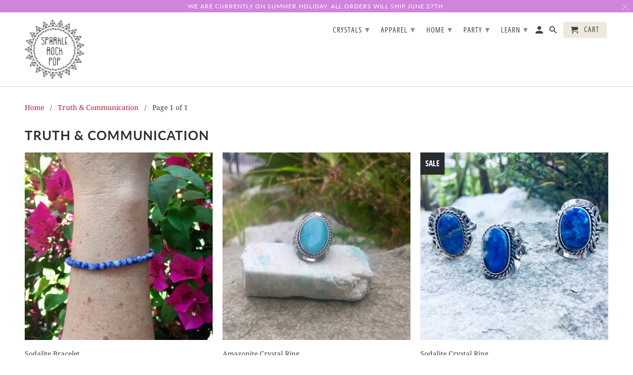

--- FILE ---
content_type: text/html; charset=utf-8
request_url: https://sparklerockpop.com/collections/truth-communication
body_size: 39497
content:
<!DOCTYPE html>
<html lang="en">
  <head>
    <meta charset="utf-8">
    <meta http-equiv="cleartype" content="on">
    <meta name="robots" content="index,follow">

    
    <title>Truth &amp; Communication - Sparkle Rock Pop</title>

    
      <meta name="description" content="Shop our collection of crystals that enhance truth and communication. We specialize in unique ethically sourced crystals and minerals." />
    

    

<meta name="author" content="Sparkle Rock Pop">
<meta property="og:url" content="https://sparklerockpop.com/collections/truth-communication">
<meta property="og:site_name" content="Sparkle Rock Pop">



  <meta property="og:type" content="product.group">
  <meta property="og:title" content="Truth &amp; Communication">
  
    
  <meta property="og:image" content="https://sparklerockpop.com/cdn/shopifycloud/storefront/assets/no-image-2048-a2addb12_600x600.gif">
  <meta property="og:image:secure_url" content="https://sparklerockpop.com/cdn/shopifycloud/storefront/assets/no-image-2048-a2addb12_600x600.gif">
  <meta property="og:image:width" content="">
  <meta property="og:image:height" content="">
  <meta property="og:image:alt" content="">

  
  
    
    <meta property="og:image" content="http://sparklerockpop.com/cdn/shop/products/sodalite_crystal_bracelet_4mm_beads_elastic_band_stone_of_logic_clarity_truth_natural_healing_gemstone_600x.jpg?v=1600988750">
    <meta property="og:image:secure_url" content="https://sparklerockpop.com/cdn/shop/products/sodalite_crystal_bracelet_4mm_beads_elastic_band_stone_of_logic_clarity_truth_natural_healing_gemstone_600x.jpg?v=1600988750">
  



  <meta property="og:description" content="Shop our collection of crystals that enhance truth and communication. We specialize in unique ethically sourced crystals and minerals.">




<meta name="twitter:card" content="summary">



    
    

    <!-- Mobile Specific Metas -->
    <meta name="HandheldFriendly" content="True">
    <meta name="MobileOptimized" content="320">
    <meta name="viewport" content="width=device-width,initial-scale=1">
    <meta name="theme-color" content="#ffffff">

    <!-- Stylesheets for Retina 4.7.3 -->
    <link href="//sparklerockpop.com/cdn/shop/t/16/assets/styles.scss.css?v=58414810445340474561759259586" rel="stylesheet" type="text/css" media="all" />
    <!--[if lte IE 9]>
      <link href="//sparklerockpop.com/cdn/shop/t/16/assets/ie.css?v=16370617434440559491601307278" rel="stylesheet" type="text/css" media="all" />
    <![endif]-->

    
      <link rel="shortcut icon" type="image/x-icon" href="//sparklerockpop.com/cdn/shop/t/16/assets/favicon.png?v=132815569651805686461601307284">
    

    <link rel="canonical" href="https://sparklerockpop.com/collections/truth-communication" />

    

    

    <script>
      
Shopify = window.Shopify || {};Shopify.routes =Shopify.routes || {};Shopify.routes.cart_url = "\/cart";Shopify.theme_settings = {};Shopify.theme_settings.current_locale = "en";Shopify.theme_settings.shop_url = "https://sparklerockpop.com";Shopify.translation =Shopify.translation || {};Shopify.translation.newsletter_success_text = "Thank you for joining our mailing list!";Shopify.translation.contact_field_email = "";Shopify.translation.menu = "Menu";Shopify.translation.search = "Search";Shopify.translation.agree_to_terms_warning = "You must agree with the terms and conditions to checkout.";Shopify.translation.cart_discount = "Discount";Shopify.translation.edit_cart = "Edit Cart";Shopify.translation.add_to_cart_success = "Translation missing: en.layout.general.add_to_cart_success";Shopify.translation.agree_to_terms_html = "I Agree with the Terms &amp; Conditions";Shopify.translation.checkout = "Checkout";Shopify.translation.or = "Translation missing: en.layout.general.or";Shopify.translation.continue_shopping = "Continue Shopping";Shopify.translation.empty_cart = "Your Cart is Empty";Shopify.translation.cart_total = "Item total";Shopify.translation.subtotal = "Subtotal";Shopify.translation.cart_notes = "Order Notes";Shopify.translation.product_add_to_cart_success = "Added";Shopify.translation.product_add_to_cart = "Add to Cart";Shopify.translation.product_notify_form_email = "Enter your email address...";Shopify.translation.product_notify_form_send = "Send";Shopify.translation.items_left_count_one = "item left";Shopify.translation.items_left_count_other = "items left";Shopify.translation.product_sold_out = "Sold Out";Shopify.translation.product_unavailable = "Unavailable";Shopify.translation.product_notify_form_success = "Thanks! We will notify you when this product becomes available!";


Currency = window.Currency || {};


Currency.shop_currency = "USD";
Currency.default_currency = "USD";
Currency.display_format = "money_with_currency_format";
Currency.money_format = "${{amount}} USD";
Currency.money_format_no_currency = "${{amount}}";
Currency.money_format_currency = "${{amount}} USD";
Currency.native_multi_currency = false;
    </script>

    <script src="//sparklerockpop.com/cdn/shop/t/16/assets/app.js?v=41488521478818517791601307278" type="text/javascript"></script>

    <script>window.performance && window.performance.mark && window.performance.mark('shopify.content_for_header.start');</script><meta name="google-site-verification" content="6NGISvSQ3qp7OOIxKrtu4zK7TUaSYHpHFDslRQvpkro">
<meta name="facebook-domain-verification" content="ijpde6wfwr3uphpxrfu61hw2odv3f7">
<meta name="facebook-domain-verification" content="tt6vyj94lc7xeywtl6fr7i7wfyiafx">
<meta id="shopify-digital-wallet" name="shopify-digital-wallet" content="/14566864/digital_wallets/dialog">
<meta name="shopify-checkout-api-token" content="eb643a27b167c776b07972ebf993bd25">
<meta id="in-context-paypal-metadata" data-shop-id="14566864" data-venmo-supported="false" data-environment="production" data-locale="en_US" data-paypal-v4="true" data-currency="USD">
<link rel="alternate" type="application/atom+xml" title="Feed" href="/collections/truth-communication.atom" />
<link rel="alternate" type="application/json+oembed" href="https://sparklerockpop.com/collections/truth-communication.oembed">
<script async="async" src="/checkouts/internal/preloads.js?locale=en-US"></script>
<link rel="preconnect" href="https://shop.app" crossorigin="anonymous">
<script async="async" src="https://shop.app/checkouts/internal/preloads.js?locale=en-US&shop_id=14566864" crossorigin="anonymous"></script>
<script id="apple-pay-shop-capabilities" type="application/json">{"shopId":14566864,"countryCode":"US","currencyCode":"USD","merchantCapabilities":["supports3DS"],"merchantId":"gid:\/\/shopify\/Shop\/14566864","merchantName":"Sparkle Rock Pop","requiredBillingContactFields":["postalAddress","email"],"requiredShippingContactFields":["postalAddress","email"],"shippingType":"shipping","supportedNetworks":["visa","masterCard","amex","discover","elo","jcb"],"total":{"type":"pending","label":"Sparkle Rock Pop","amount":"1.00"},"shopifyPaymentsEnabled":true,"supportsSubscriptions":true}</script>
<script id="shopify-features" type="application/json">{"accessToken":"eb643a27b167c776b07972ebf993bd25","betas":["rich-media-storefront-analytics"],"domain":"sparklerockpop.com","predictiveSearch":true,"shopId":14566864,"locale":"en"}</script>
<script>var Shopify = Shopify || {};
Shopify.shop = "sparkle-rock-pop.myshopify.com";
Shopify.locale = "en";
Shopify.currency = {"active":"USD","rate":"1.0"};
Shopify.country = "US";
Shopify.theme = {"name":"MOST CURRENT THEME (Apr-10-2020) (Sep-28-2020)","id":81418223686,"schema_name":"Retina","schema_version":"4.7.3","theme_store_id":null,"role":"main"};
Shopify.theme.handle = "null";
Shopify.theme.style = {"id":null,"handle":null};
Shopify.cdnHost = "sparklerockpop.com/cdn";
Shopify.routes = Shopify.routes || {};
Shopify.routes.root = "/";</script>
<script type="module">!function(o){(o.Shopify=o.Shopify||{}).modules=!0}(window);</script>
<script>!function(o){function n(){var o=[];function n(){o.push(Array.prototype.slice.apply(arguments))}return n.q=o,n}var t=o.Shopify=o.Shopify||{};t.loadFeatures=n(),t.autoloadFeatures=n()}(window);</script>
<script>
  window.ShopifyPay = window.ShopifyPay || {};
  window.ShopifyPay.apiHost = "shop.app\/pay";
  window.ShopifyPay.redirectState = null;
</script>
<script id="shop-js-analytics" type="application/json">{"pageType":"collection"}</script>
<script defer="defer" async type="module" src="//sparklerockpop.com/cdn/shopifycloud/shop-js/modules/v2/client.init-shop-cart-sync_BApSsMSl.en.esm.js"></script>
<script defer="defer" async type="module" src="//sparklerockpop.com/cdn/shopifycloud/shop-js/modules/v2/chunk.common_CBoos6YZ.esm.js"></script>
<script type="module">
  await import("//sparklerockpop.com/cdn/shopifycloud/shop-js/modules/v2/client.init-shop-cart-sync_BApSsMSl.en.esm.js");
await import("//sparklerockpop.com/cdn/shopifycloud/shop-js/modules/v2/chunk.common_CBoos6YZ.esm.js");

  window.Shopify.SignInWithShop?.initShopCartSync?.({"fedCMEnabled":true,"windoidEnabled":true});

</script>
<script>
  window.Shopify = window.Shopify || {};
  if (!window.Shopify.featureAssets) window.Shopify.featureAssets = {};
  window.Shopify.featureAssets['shop-js'] = {"shop-cart-sync":["modules/v2/client.shop-cart-sync_DJczDl9f.en.esm.js","modules/v2/chunk.common_CBoos6YZ.esm.js"],"init-fed-cm":["modules/v2/client.init-fed-cm_BzwGC0Wi.en.esm.js","modules/v2/chunk.common_CBoos6YZ.esm.js"],"init-windoid":["modules/v2/client.init-windoid_BS26ThXS.en.esm.js","modules/v2/chunk.common_CBoos6YZ.esm.js"],"init-shop-email-lookup-coordinator":["modules/v2/client.init-shop-email-lookup-coordinator_DFwWcvrS.en.esm.js","modules/v2/chunk.common_CBoos6YZ.esm.js"],"shop-cash-offers":["modules/v2/client.shop-cash-offers_DthCPNIO.en.esm.js","modules/v2/chunk.common_CBoos6YZ.esm.js","modules/v2/chunk.modal_Bu1hFZFC.esm.js"],"shop-button":["modules/v2/client.shop-button_D_JX508o.en.esm.js","modules/v2/chunk.common_CBoos6YZ.esm.js"],"shop-toast-manager":["modules/v2/client.shop-toast-manager_tEhgP2F9.en.esm.js","modules/v2/chunk.common_CBoos6YZ.esm.js"],"avatar":["modules/v2/client.avatar_BTnouDA3.en.esm.js"],"pay-button":["modules/v2/client.pay-button_BuNmcIr_.en.esm.js","modules/v2/chunk.common_CBoos6YZ.esm.js"],"init-shop-cart-sync":["modules/v2/client.init-shop-cart-sync_BApSsMSl.en.esm.js","modules/v2/chunk.common_CBoos6YZ.esm.js"],"shop-login-button":["modules/v2/client.shop-login-button_DwLgFT0K.en.esm.js","modules/v2/chunk.common_CBoos6YZ.esm.js","modules/v2/chunk.modal_Bu1hFZFC.esm.js"],"init-customer-accounts-sign-up":["modules/v2/client.init-customer-accounts-sign-up_TlVCiykN.en.esm.js","modules/v2/client.shop-login-button_DwLgFT0K.en.esm.js","modules/v2/chunk.common_CBoos6YZ.esm.js","modules/v2/chunk.modal_Bu1hFZFC.esm.js"],"init-shop-for-new-customer-accounts":["modules/v2/client.init-shop-for-new-customer-accounts_DrjXSI53.en.esm.js","modules/v2/client.shop-login-button_DwLgFT0K.en.esm.js","modules/v2/chunk.common_CBoos6YZ.esm.js","modules/v2/chunk.modal_Bu1hFZFC.esm.js"],"init-customer-accounts":["modules/v2/client.init-customer-accounts_C0Oh2ljF.en.esm.js","modules/v2/client.shop-login-button_DwLgFT0K.en.esm.js","modules/v2/chunk.common_CBoos6YZ.esm.js","modules/v2/chunk.modal_Bu1hFZFC.esm.js"],"shop-follow-button":["modules/v2/client.shop-follow-button_C5D3XtBb.en.esm.js","modules/v2/chunk.common_CBoos6YZ.esm.js","modules/v2/chunk.modal_Bu1hFZFC.esm.js"],"checkout-modal":["modules/v2/client.checkout-modal_8TC_1FUY.en.esm.js","modules/v2/chunk.common_CBoos6YZ.esm.js","modules/v2/chunk.modal_Bu1hFZFC.esm.js"],"lead-capture":["modules/v2/client.lead-capture_D-pmUjp9.en.esm.js","modules/v2/chunk.common_CBoos6YZ.esm.js","modules/v2/chunk.modal_Bu1hFZFC.esm.js"],"shop-login":["modules/v2/client.shop-login_BmtnoEUo.en.esm.js","modules/v2/chunk.common_CBoos6YZ.esm.js","modules/v2/chunk.modal_Bu1hFZFC.esm.js"],"payment-terms":["modules/v2/client.payment-terms_BHOWV7U_.en.esm.js","modules/v2/chunk.common_CBoos6YZ.esm.js","modules/v2/chunk.modal_Bu1hFZFC.esm.js"]};
</script>
<script>(function() {
  var isLoaded = false;
  function asyncLoad() {
    if (isLoaded) return;
    isLoaded = true;
    var urls = ["https:\/\/cdn.shopify.com\/s\/files\/1\/1456\/6864\/t\/16\/assets\/affirmShopify.js?v=1612375531\u0026shop=sparkle-rock-pop.myshopify.com","\/\/cdn.shopify.com\/proxy\/a8fa26e0475cec3b24afc25379dd3f9fcb8864b6d82809847ee1996f982a951a\/static.cdn.printful.com\/static\/js\/external\/shopify-product-customizer.js?v=0.28\u0026shop=sparkle-rock-pop.myshopify.com\u0026sp-cache-control=cHVibGljLCBtYXgtYWdlPTkwMA"];
    for (var i = 0; i < urls.length; i++) {
      var s = document.createElement('script');
      s.type = 'text/javascript';
      s.async = true;
      s.src = urls[i];
      var x = document.getElementsByTagName('script')[0];
      x.parentNode.insertBefore(s, x);
    }
  };
  if(window.attachEvent) {
    window.attachEvent('onload', asyncLoad);
  } else {
    window.addEventListener('load', asyncLoad, false);
  }
})();</script>
<script id="__st">var __st={"a":14566864,"offset":-21600,"reqid":"7b2f75c2-f8e3-40c8-95cf-314c5739f7e5-1768931295","pageurl":"sparklerockpop.com\/collections\/truth-communication","u":"4bfba4693625","p":"collection","rtyp":"collection","rid":386414787};</script>
<script>window.ShopifyPaypalV4VisibilityTracking = true;</script>
<script id="captcha-bootstrap">!function(){'use strict';const t='contact',e='account',n='new_comment',o=[[t,t],['blogs',n],['comments',n],[t,'customer']],c=[[e,'customer_login'],[e,'guest_login'],[e,'recover_customer_password'],[e,'create_customer']],r=t=>t.map((([t,e])=>`form[action*='/${t}']:not([data-nocaptcha='true']) input[name='form_type'][value='${e}']`)).join(','),a=t=>()=>t?[...document.querySelectorAll(t)].map((t=>t.form)):[];function s(){const t=[...o],e=r(t);return a(e)}const i='password',u='form_key',d=['recaptcha-v3-token','g-recaptcha-response','h-captcha-response',i],f=()=>{try{return window.sessionStorage}catch{return}},m='__shopify_v',_=t=>t.elements[u];function p(t,e,n=!1){try{const o=window.sessionStorage,c=JSON.parse(o.getItem(e)),{data:r}=function(t){const{data:e,action:n}=t;return t[m]||n?{data:e,action:n}:{data:t,action:n}}(c);for(const[e,n]of Object.entries(r))t.elements[e]&&(t.elements[e].value=n);n&&o.removeItem(e)}catch(o){console.error('form repopulation failed',{error:o})}}const l='form_type',E='cptcha';function T(t){t.dataset[E]=!0}const w=window,h=w.document,L='Shopify',v='ce_forms',y='captcha';let A=!1;((t,e)=>{const n=(g='f06e6c50-85a8-45c8-87d0-21a2b65856fe',I='https://cdn.shopify.com/shopifycloud/storefront-forms-hcaptcha/ce_storefront_forms_captcha_hcaptcha.v1.5.2.iife.js',D={infoText:'Protected by hCaptcha',privacyText:'Privacy',termsText:'Terms'},(t,e,n)=>{const o=w[L][v],c=o.bindForm;if(c)return c(t,g,e,D).then(n);var r;o.q.push([[t,g,e,D],n]),r=I,A||(h.body.append(Object.assign(h.createElement('script'),{id:'captcha-provider',async:!0,src:r})),A=!0)});var g,I,D;w[L]=w[L]||{},w[L][v]=w[L][v]||{},w[L][v].q=[],w[L][y]=w[L][y]||{},w[L][y].protect=function(t,e){n(t,void 0,e),T(t)},Object.freeze(w[L][y]),function(t,e,n,w,h,L){const[v,y,A,g]=function(t,e,n){const i=e?o:[],u=t?c:[],d=[...i,...u],f=r(d),m=r(i),_=r(d.filter((([t,e])=>n.includes(e))));return[a(f),a(m),a(_),s()]}(w,h,L),I=t=>{const e=t.target;return e instanceof HTMLFormElement?e:e&&e.form},D=t=>v().includes(t);t.addEventListener('submit',(t=>{const e=I(t);if(!e)return;const n=D(e)&&!e.dataset.hcaptchaBound&&!e.dataset.recaptchaBound,o=_(e),c=g().includes(e)&&(!o||!o.value);(n||c)&&t.preventDefault(),c&&!n&&(function(t){try{if(!f())return;!function(t){const e=f();if(!e)return;const n=_(t);if(!n)return;const o=n.value;o&&e.removeItem(o)}(t);const e=Array.from(Array(32),(()=>Math.random().toString(36)[2])).join('');!function(t,e){_(t)||t.append(Object.assign(document.createElement('input'),{type:'hidden',name:u})),t.elements[u].value=e}(t,e),function(t,e){const n=f();if(!n)return;const o=[...t.querySelectorAll(`input[type='${i}']`)].map((({name:t})=>t)),c=[...d,...o],r={};for(const[a,s]of new FormData(t).entries())c.includes(a)||(r[a]=s);n.setItem(e,JSON.stringify({[m]:1,action:t.action,data:r}))}(t,e)}catch(e){console.error('failed to persist form',e)}}(e),e.submit())}));const S=(t,e)=>{t&&!t.dataset[E]&&(n(t,e.some((e=>e===t))),T(t))};for(const o of['focusin','change'])t.addEventListener(o,(t=>{const e=I(t);D(e)&&S(e,y())}));const B=e.get('form_key'),M=e.get(l),P=B&&M;t.addEventListener('DOMContentLoaded',(()=>{const t=y();if(P)for(const e of t)e.elements[l].value===M&&p(e,B);[...new Set([...A(),...v().filter((t=>'true'===t.dataset.shopifyCaptcha))])].forEach((e=>S(e,t)))}))}(h,new URLSearchParams(w.location.search),n,t,e,['guest_login'])})(!0,!0)}();</script>
<script integrity="sha256-4kQ18oKyAcykRKYeNunJcIwy7WH5gtpwJnB7kiuLZ1E=" data-source-attribution="shopify.loadfeatures" defer="defer" src="//sparklerockpop.com/cdn/shopifycloud/storefront/assets/storefront/load_feature-a0a9edcb.js" crossorigin="anonymous"></script>
<script crossorigin="anonymous" defer="defer" src="//sparklerockpop.com/cdn/shopifycloud/storefront/assets/shopify_pay/storefront-65b4c6d7.js?v=20250812"></script>
<script data-source-attribution="shopify.dynamic_checkout.dynamic.init">var Shopify=Shopify||{};Shopify.PaymentButton=Shopify.PaymentButton||{isStorefrontPortableWallets:!0,init:function(){window.Shopify.PaymentButton.init=function(){};var t=document.createElement("script");t.src="https://sparklerockpop.com/cdn/shopifycloud/portable-wallets/latest/portable-wallets.en.js",t.type="module",document.head.appendChild(t)}};
</script>
<script data-source-attribution="shopify.dynamic_checkout.buyer_consent">
  function portableWalletsHideBuyerConsent(e){var t=document.getElementById("shopify-buyer-consent"),n=document.getElementById("shopify-subscription-policy-button");t&&n&&(t.classList.add("hidden"),t.setAttribute("aria-hidden","true"),n.removeEventListener("click",e))}function portableWalletsShowBuyerConsent(e){var t=document.getElementById("shopify-buyer-consent"),n=document.getElementById("shopify-subscription-policy-button");t&&n&&(t.classList.remove("hidden"),t.removeAttribute("aria-hidden"),n.addEventListener("click",e))}window.Shopify?.PaymentButton&&(window.Shopify.PaymentButton.hideBuyerConsent=portableWalletsHideBuyerConsent,window.Shopify.PaymentButton.showBuyerConsent=portableWalletsShowBuyerConsent);
</script>
<script>
  function portableWalletsCleanup(e){e&&e.src&&console.error("Failed to load portable wallets script "+e.src);var t=document.querySelectorAll("shopify-accelerated-checkout .shopify-payment-button__skeleton, shopify-accelerated-checkout-cart .wallet-cart-button__skeleton"),e=document.getElementById("shopify-buyer-consent");for(let e=0;e<t.length;e++)t[e].remove();e&&e.remove()}function portableWalletsNotLoadedAsModule(e){e instanceof ErrorEvent&&"string"==typeof e.message&&e.message.includes("import.meta")&&"string"==typeof e.filename&&e.filename.includes("portable-wallets")&&(window.removeEventListener("error",portableWalletsNotLoadedAsModule),window.Shopify.PaymentButton.failedToLoad=e,"loading"===document.readyState?document.addEventListener("DOMContentLoaded",window.Shopify.PaymentButton.init):window.Shopify.PaymentButton.init())}window.addEventListener("error",portableWalletsNotLoadedAsModule);
</script>

<script type="module" src="https://sparklerockpop.com/cdn/shopifycloud/portable-wallets/latest/portable-wallets.en.js" onError="portableWalletsCleanup(this)" crossorigin="anonymous"></script>
<script nomodule>
  document.addEventListener("DOMContentLoaded", portableWalletsCleanup);
</script>

<link id="shopify-accelerated-checkout-styles" rel="stylesheet" media="screen" href="https://sparklerockpop.com/cdn/shopifycloud/portable-wallets/latest/accelerated-checkout-backwards-compat.css" crossorigin="anonymous">
<style id="shopify-accelerated-checkout-cart">
        #shopify-buyer-consent {
  margin-top: 1em;
  display: inline-block;
  width: 100%;
}

#shopify-buyer-consent.hidden {
  display: none;
}

#shopify-subscription-policy-button {
  background: none;
  border: none;
  padding: 0;
  text-decoration: underline;
  font-size: inherit;
  cursor: pointer;
}

#shopify-subscription-policy-button::before {
  box-shadow: none;
}

      </style>

<script>window.performance && window.performance.mark && window.performance.mark('shopify.content_for_header.end');</script>

    <noscript>
      <style>
        img.lazyload[data-sizes="auto"] {
          display: none !important;
        }
        .image__fallback {
          width: 100vw;
          display: block !important;
          max-width: 100vw !important;
          margin-bottom: 0;
        }
        .no-js-only {
          display: inherit !important;
        }
        .icon-cart.cart-button {
          display: none;
        }
        .lazyload {
          opacity: 1;
          -webkit-filter: blur(0);
          filter: blur(0);
        }
        .animate_right,
        .animate_left,
        .animate_up,
        .animate_down {
          opacity: 1;
        }
        .product_section .product_form {
          opacity: 1;
        }
        .multi_select,
        form .select {
          display: block !important;
        }
        .swatch_options {
          display: none;
        }
        .primary_logo {
          display: block;
        }
      </style>
    </noscript><link href="https://monorail-edge.shopifysvc.com" rel="dns-prefetch">
<script>(function(){if ("sendBeacon" in navigator && "performance" in window) {try {var session_token_from_headers = performance.getEntriesByType('navigation')[0].serverTiming.find(x => x.name == '_s').description;} catch {var session_token_from_headers = undefined;}var session_cookie_matches = document.cookie.match(/_shopify_s=([^;]*)/);var session_token_from_cookie = session_cookie_matches && session_cookie_matches.length === 2 ? session_cookie_matches[1] : "";var session_token = session_token_from_headers || session_token_from_cookie || "";function handle_abandonment_event(e) {var entries = performance.getEntries().filter(function(entry) {return /monorail-edge.shopifysvc.com/.test(entry.name);});if (!window.abandonment_tracked && entries.length === 0) {window.abandonment_tracked = true;var currentMs = Date.now();var navigation_start = performance.timing.navigationStart;var payload = {shop_id: 14566864,url: window.location.href,navigation_start,duration: currentMs - navigation_start,session_token,page_type: "collection"};window.navigator.sendBeacon("https://monorail-edge.shopifysvc.com/v1/produce", JSON.stringify({schema_id: "online_store_buyer_site_abandonment/1.1",payload: payload,metadata: {event_created_at_ms: currentMs,event_sent_at_ms: currentMs}}));}}window.addEventListener('pagehide', handle_abandonment_event);}}());</script>
<script id="web-pixels-manager-setup">(function e(e,d,r,n,o){if(void 0===o&&(o={}),!Boolean(null===(a=null===(i=window.Shopify)||void 0===i?void 0:i.analytics)||void 0===a?void 0:a.replayQueue)){var i,a;window.Shopify=window.Shopify||{};var t=window.Shopify;t.analytics=t.analytics||{};var s=t.analytics;s.replayQueue=[],s.publish=function(e,d,r){return s.replayQueue.push([e,d,r]),!0};try{self.performance.mark("wpm:start")}catch(e){}var l=function(){var e={modern:/Edge?\/(1{2}[4-9]|1[2-9]\d|[2-9]\d{2}|\d{4,})\.\d+(\.\d+|)|Firefox\/(1{2}[4-9]|1[2-9]\d|[2-9]\d{2}|\d{4,})\.\d+(\.\d+|)|Chrom(ium|e)\/(9{2}|\d{3,})\.\d+(\.\d+|)|(Maci|X1{2}).+ Version\/(15\.\d+|(1[6-9]|[2-9]\d|\d{3,})\.\d+)([,.]\d+|)( \(\w+\)|)( Mobile\/\w+|) Safari\/|Chrome.+OPR\/(9{2}|\d{3,})\.\d+\.\d+|(CPU[ +]OS|iPhone[ +]OS|CPU[ +]iPhone|CPU IPhone OS|CPU iPad OS)[ +]+(15[._]\d+|(1[6-9]|[2-9]\d|\d{3,})[._]\d+)([._]\d+|)|Android:?[ /-](13[3-9]|1[4-9]\d|[2-9]\d{2}|\d{4,})(\.\d+|)(\.\d+|)|Android.+Firefox\/(13[5-9]|1[4-9]\d|[2-9]\d{2}|\d{4,})\.\d+(\.\d+|)|Android.+Chrom(ium|e)\/(13[3-9]|1[4-9]\d|[2-9]\d{2}|\d{4,})\.\d+(\.\d+|)|SamsungBrowser\/([2-9]\d|\d{3,})\.\d+/,legacy:/Edge?\/(1[6-9]|[2-9]\d|\d{3,})\.\d+(\.\d+|)|Firefox\/(5[4-9]|[6-9]\d|\d{3,})\.\d+(\.\d+|)|Chrom(ium|e)\/(5[1-9]|[6-9]\d|\d{3,})\.\d+(\.\d+|)([\d.]+$|.*Safari\/(?![\d.]+ Edge\/[\d.]+$))|(Maci|X1{2}).+ Version\/(10\.\d+|(1[1-9]|[2-9]\d|\d{3,})\.\d+)([,.]\d+|)( \(\w+\)|)( Mobile\/\w+|) Safari\/|Chrome.+OPR\/(3[89]|[4-9]\d|\d{3,})\.\d+\.\d+|(CPU[ +]OS|iPhone[ +]OS|CPU[ +]iPhone|CPU IPhone OS|CPU iPad OS)[ +]+(10[._]\d+|(1[1-9]|[2-9]\d|\d{3,})[._]\d+)([._]\d+|)|Android:?[ /-](13[3-9]|1[4-9]\d|[2-9]\d{2}|\d{4,})(\.\d+|)(\.\d+|)|Mobile Safari.+OPR\/([89]\d|\d{3,})\.\d+\.\d+|Android.+Firefox\/(13[5-9]|1[4-9]\d|[2-9]\d{2}|\d{4,})\.\d+(\.\d+|)|Android.+Chrom(ium|e)\/(13[3-9]|1[4-9]\d|[2-9]\d{2}|\d{4,})\.\d+(\.\d+|)|Android.+(UC? ?Browser|UCWEB|U3)[ /]?(15\.([5-9]|\d{2,})|(1[6-9]|[2-9]\d|\d{3,})\.\d+)\.\d+|SamsungBrowser\/(5\.\d+|([6-9]|\d{2,})\.\d+)|Android.+MQ{2}Browser\/(14(\.(9|\d{2,})|)|(1[5-9]|[2-9]\d|\d{3,})(\.\d+|))(\.\d+|)|K[Aa][Ii]OS\/(3\.\d+|([4-9]|\d{2,})\.\d+)(\.\d+|)/},d=e.modern,r=e.legacy,n=navigator.userAgent;return n.match(d)?"modern":n.match(r)?"legacy":"unknown"}(),u="modern"===l?"modern":"legacy",c=(null!=n?n:{modern:"",legacy:""})[u],f=function(e){return[e.baseUrl,"/wpm","/b",e.hashVersion,"modern"===e.buildTarget?"m":"l",".js"].join("")}({baseUrl:d,hashVersion:r,buildTarget:u}),m=function(e){var d=e.version,r=e.bundleTarget,n=e.surface,o=e.pageUrl,i=e.monorailEndpoint;return{emit:function(e){var a=e.status,t=e.errorMsg,s=(new Date).getTime(),l=JSON.stringify({metadata:{event_sent_at_ms:s},events:[{schema_id:"web_pixels_manager_load/3.1",payload:{version:d,bundle_target:r,page_url:o,status:a,surface:n,error_msg:t},metadata:{event_created_at_ms:s}}]});if(!i)return console&&console.warn&&console.warn("[Web Pixels Manager] No Monorail endpoint provided, skipping logging."),!1;try{return self.navigator.sendBeacon.bind(self.navigator)(i,l)}catch(e){}var u=new XMLHttpRequest;try{return u.open("POST",i,!0),u.setRequestHeader("Content-Type","text/plain"),u.send(l),!0}catch(e){return console&&console.warn&&console.warn("[Web Pixels Manager] Got an unhandled error while logging to Monorail."),!1}}}}({version:r,bundleTarget:l,surface:e.surface,pageUrl:self.location.href,monorailEndpoint:e.monorailEndpoint});try{o.browserTarget=l,function(e){var d=e.src,r=e.async,n=void 0===r||r,o=e.onload,i=e.onerror,a=e.sri,t=e.scriptDataAttributes,s=void 0===t?{}:t,l=document.createElement("script"),u=document.querySelector("head"),c=document.querySelector("body");if(l.async=n,l.src=d,a&&(l.integrity=a,l.crossOrigin="anonymous"),s)for(var f in s)if(Object.prototype.hasOwnProperty.call(s,f))try{l.dataset[f]=s[f]}catch(e){}if(o&&l.addEventListener("load",o),i&&l.addEventListener("error",i),u)u.appendChild(l);else{if(!c)throw new Error("Did not find a head or body element to append the script");c.appendChild(l)}}({src:f,async:!0,onload:function(){if(!function(){var e,d;return Boolean(null===(d=null===(e=window.Shopify)||void 0===e?void 0:e.analytics)||void 0===d?void 0:d.initialized)}()){var d=window.webPixelsManager.init(e)||void 0;if(d){var r=window.Shopify.analytics;r.replayQueue.forEach((function(e){var r=e[0],n=e[1],o=e[2];d.publishCustomEvent(r,n,o)})),r.replayQueue=[],r.publish=d.publishCustomEvent,r.visitor=d.visitor,r.initialized=!0}}},onerror:function(){return m.emit({status:"failed",errorMsg:"".concat(f," has failed to load")})},sri:function(e){var d=/^sha384-[A-Za-z0-9+/=]+$/;return"string"==typeof e&&d.test(e)}(c)?c:"",scriptDataAttributes:o}),m.emit({status:"loading"})}catch(e){m.emit({status:"failed",errorMsg:(null==e?void 0:e.message)||"Unknown error"})}}})({shopId: 14566864,storefrontBaseUrl: "https://sparklerockpop.com",extensionsBaseUrl: "https://extensions.shopifycdn.com/cdn/shopifycloud/web-pixels-manager",monorailEndpoint: "https://monorail-edge.shopifysvc.com/unstable/produce_batch",surface: "storefront-renderer",enabledBetaFlags: ["2dca8a86"],webPixelsConfigList: [{"id":"351011003","configuration":"{\"config\":\"{\\\"pixel_id\\\":\\\"AW-866609343\\\",\\\"target_country\\\":\\\"US\\\",\\\"gtag_events\\\":[{\\\"type\\\":\\\"search\\\",\\\"action_label\\\":\\\"AW-866609343\\\/SgawCLn-lowBEL_RnZ0D\\\"},{\\\"type\\\":\\\"begin_checkout\\\",\\\"action_label\\\":\\\"AW-866609343\\\/R7eICLb-lowBEL_RnZ0D\\\"},{\\\"type\\\":\\\"view_item\\\",\\\"action_label\\\":[\\\"AW-866609343\\\/uFaVCLD-lowBEL_RnZ0D\\\",\\\"MC-MGKHGHSNSR\\\"]},{\\\"type\\\":\\\"purchase\\\",\\\"action_label\\\":[\\\"AW-866609343\\\/GyIiCK3-lowBEL_RnZ0D\\\",\\\"MC-MGKHGHSNSR\\\"]},{\\\"type\\\":\\\"page_view\\\",\\\"action_label\\\":[\\\"AW-866609343\\\/1yNyCIz-lowBEL_RnZ0D\\\",\\\"MC-MGKHGHSNSR\\\"]},{\\\"type\\\":\\\"add_payment_info\\\",\\\"action_label\\\":\\\"AW-866609343\\\/nAPPCMP_lowBEL_RnZ0D\\\"},{\\\"type\\\":\\\"add_to_cart\\\",\\\"action_label\\\":\\\"AW-866609343\\\/9YxuCLP-lowBEL_RnZ0D\\\"}],\\\"enable_monitoring_mode\\\":false}\"}","eventPayloadVersion":"v1","runtimeContext":"OPEN","scriptVersion":"b2a88bafab3e21179ed38636efcd8a93","type":"APP","apiClientId":1780363,"privacyPurposes":[],"dataSharingAdjustments":{"protectedCustomerApprovalScopes":["read_customer_address","read_customer_email","read_customer_name","read_customer_personal_data","read_customer_phone"]}},{"id":"40435899","eventPayloadVersion":"v1","runtimeContext":"LAX","scriptVersion":"1","type":"CUSTOM","privacyPurposes":["MARKETING"],"name":"Meta pixel (migrated)"},{"id":"85459131","eventPayloadVersion":"v1","runtimeContext":"LAX","scriptVersion":"1","type":"CUSTOM","privacyPurposes":["ANALYTICS"],"name":"Google Analytics tag (migrated)"},{"id":"shopify-app-pixel","configuration":"{}","eventPayloadVersion":"v1","runtimeContext":"STRICT","scriptVersion":"0450","apiClientId":"shopify-pixel","type":"APP","privacyPurposes":["ANALYTICS","MARKETING"]},{"id":"shopify-custom-pixel","eventPayloadVersion":"v1","runtimeContext":"LAX","scriptVersion":"0450","apiClientId":"shopify-pixel","type":"CUSTOM","privacyPurposes":["ANALYTICS","MARKETING"]}],isMerchantRequest: false,initData: {"shop":{"name":"Sparkle Rock Pop","paymentSettings":{"currencyCode":"USD"},"myshopifyDomain":"sparkle-rock-pop.myshopify.com","countryCode":"US","storefrontUrl":"https:\/\/sparklerockpop.com"},"customer":null,"cart":null,"checkout":null,"productVariants":[],"purchasingCompany":null},},"https://sparklerockpop.com/cdn","fcfee988w5aeb613cpc8e4bc33m6693e112",{"modern":"","legacy":""},{"shopId":"14566864","storefrontBaseUrl":"https:\/\/sparklerockpop.com","extensionBaseUrl":"https:\/\/extensions.shopifycdn.com\/cdn\/shopifycloud\/web-pixels-manager","surface":"storefront-renderer","enabledBetaFlags":"[\"2dca8a86\"]","isMerchantRequest":"false","hashVersion":"fcfee988w5aeb613cpc8e4bc33m6693e112","publish":"custom","events":"[[\"page_viewed\",{}],[\"collection_viewed\",{\"collection\":{\"id\":\"386414787\",\"title\":\"Truth \u0026 Communication\",\"productVariants\":[{\"price\":{\"amount\":9.0,\"currencyCode\":\"USD\"},\"product\":{\"title\":\"Sodalite Bracelet\",\"vendor\":\"Sparkle Rock Pop\",\"id\":\"10850390403\",\"untranslatedTitle\":\"Sodalite Bracelet\",\"url\":\"\/products\/sodalite-bracelet\",\"type\":\"bracelets\"},\"id\":\"44501530115\",\"image\":{\"src\":\"\/\/sparklerockpop.com\/cdn\/shop\/products\/sodalite_crystal_bracelet_4mm_beads_elastic_band_stone_of_logic_clarity_truth_natural_healing_gemstone.jpg?v=1600988750\"},\"sku\":\"HX-TBY7-NHF3\",\"title\":\"Default Title\",\"untranslatedTitle\":\"Default Title\"},{\"price\":{\"amount\":12.0,\"currencyCode\":\"USD\"},\"product\":{\"title\":\"Amazonite Crystal Ring\",\"vendor\":\"Sparkle Rock Pop\",\"id\":\"387195535389\",\"untranslatedTitle\":\"Amazonite Crystal Ring\",\"url\":\"\/products\/amazonite-ring\",\"type\":\"Rings\"},\"id\":\"5545608478749\",\"image\":{\"src\":\"\/\/sparklerockpop.com\/cdn\/shop\/products\/image_5038193d-6046-442d-b841-5dc9ecc1ad29.jpg?v=1601007723\"},\"sku\":\"RINB0006\",\"title\":\"Default Title\",\"untranslatedTitle\":\"Default Title\"},{\"price\":{\"amount\":12.0,\"currencyCode\":\"USD\"},\"product\":{\"title\":\"Sodalite Crystal Ring\",\"vendor\":\"Sparkle Rock Pop\",\"id\":\"416402931741\",\"untranslatedTitle\":\"Sodalite Crystal Ring\",\"url\":\"\/products\/sodalite-crystal-ring\",\"type\":\"Rings\"},\"id\":\"5789031170077\",\"image\":{\"src\":\"\/\/sparklerockpop.com\/cdn\/shop\/products\/image_8cea9ba3-4e1d-4826-95fb-268668760a4f.jpg?v=1601005083\"},\"sku\":\"RINB0014\",\"title\":\"Default Title\",\"untranslatedTitle\":\"Default Title\"},{\"price\":{\"amount\":18.0,\"currencyCode\":\"USD\"},\"product\":{\"title\":\"Sodalite Tumble Bag (16 oz bag, 50 total stones)\",\"vendor\":\"Sparkle Rock Pop\",\"id\":\"784362012791\",\"untranslatedTitle\":\"Sodalite Tumble Bag (16 oz bag, 50 total stones)\",\"url\":\"\/products\/sodalite-tumble-bag-16-oz-bag-50-total-stones\",\"type\":\"Crystals\"},\"id\":\"8688013803639\",\"image\":{\"src\":\"\/\/sparklerockpop.com\/cdn\/shop\/products\/IMG_1449.jpg?v=1600985766\"},\"sku\":\"SODATUMBLE1\",\"title\":\"Default Title\",\"untranslatedTitle\":\"Default Title\"},{\"price\":{\"amount\":19.5,\"currencyCode\":\"USD\"},\"product\":{\"title\":\"Lapis Lazuli Sphere\",\"vendor\":\"Sparkle Rock Pop\",\"id\":\"4395537891398\",\"untranslatedTitle\":\"Lapis Lazuli Sphere\",\"url\":\"\/products\/lapis-lazuli-sphere\",\"type\":\"Crystals\"},\"id\":\"31345691525190\",\"image\":{\"src\":\"\/\/sparklerockpop.com\/cdn\/shop\/products\/LapisLazuliSphere-WhiteBG.jpg?v=1600973754\"},\"sku\":\"LAPI0001\",\"title\":\"Default Title\",\"untranslatedTitle\":\"Default Title\"},{\"price\":{\"amount\":22.0,\"currencyCode\":\"USD\"},\"product\":{\"title\":\"Lapis Lazuli Mini Pyramid\",\"vendor\":\"Sparkle Rock Pop\",\"id\":\"10845278083\",\"untranslatedTitle\":\"Lapis Lazuli Mini Pyramid\",\"url\":\"\/products\/lapis-lazuli-mini-pyramid\",\"type\":\"Crystals\"},\"id\":\"44451299715\",\"image\":{\"src\":\"\/\/sparklerockpop.com\/cdn\/shop\/products\/image_752760da-6a8a-4df3-924b-82fc88ae3613.jpg?v=1601008682\"},\"sku\":\"TF-1CA5-KPAI\",\"title\":\"Default Title\",\"untranslatedTitle\":\"Default Title\"},{\"price\":{\"amount\":23.0,\"currencyCode\":\"USD\"},\"product\":{\"title\":\"Amazonite\",\"vendor\":\"Sparkle Rock Pop\",\"id\":\"1751696703558\",\"untranslatedTitle\":\"Amazonite\",\"url\":\"\/products\/amazonite\",\"type\":\"Crystals\"},\"id\":\"17203120865350\",\"image\":{\"src\":\"\/\/sparklerockpop.com\/cdn\/shop\/products\/IMG_3771.jpg?v=1600984857\"},\"sku\":\"AMAI0012\",\"title\":\"Default Title\",\"untranslatedTitle\":\"Default Title\"},{\"price\":{\"amount\":25.0,\"currencyCode\":\"USD\"},\"product\":{\"title\":\"Angelite Sphere\",\"vendor\":\"Sparkle Rock Pop\",\"id\":\"9566102467\",\"untranslatedTitle\":\"Angelite Sphere\",\"url\":\"\/products\/angelite-sphere\",\"type\":\"Crystals\"},\"id\":\"34673966787\",\"image\":{\"src\":\"\/\/sparklerockpop.com\/cdn\/shop\/products\/Angelite_crystal_sphere_natural_blue_polished_healing_gemstone_1.jpg?v=1600983714\"},\"sku\":\"ANGI0002\",\"title\":\"Default Title\",\"untranslatedTitle\":\"Default Title\"},{\"price\":{\"amount\":25.0,\"currencyCode\":\"USD\"},\"product\":{\"title\":\"Lapis Lazuli\",\"vendor\":\"Sparkle Rock Pop\",\"id\":\"416273956893\",\"untranslatedTitle\":\"Lapis Lazuli\",\"url\":\"\/products\/lapis-lazuli-1\",\"type\":\"Crystals\"},\"id\":\"5788882927645\",\"image\":{\"src\":\"\/\/sparklerockpop.com\/cdn\/shop\/products\/image_5baf12a1-df3b-443c-b297-96d25b33388d.jpg?v=1601001233\"},\"sku\":\"LAPI0005\",\"title\":\"Default Title\",\"untranslatedTitle\":\"Default Title\"},{\"price\":{\"amount\":27.0,\"currencyCode\":\"USD\"},\"product\":{\"title\":\"Blue Lace Agate (Chalcedony) - Crystals for Positivity\",\"vendor\":\"Sparkle Rock Pop\",\"id\":\"1995922964550\",\"untranslatedTitle\":\"Blue Lace Agate (Chalcedony) - Crystals for Positivity\",\"url\":\"\/products\/blue-lace-agate-9\",\"type\":\"Crystals\"},\"id\":\"20103444660294\",\"image\":{\"src\":\"\/\/sparklerockpop.com\/cdn\/shop\/products\/Blue_Lace_Agate_4_-_White_BG_1_copy.jpg?v=1600979872\"},\"sku\":\"TC-8LGA-WKBD\",\"title\":\"Default Title\",\"untranslatedTitle\":\"Default Title\"},{\"price\":{\"amount\":30.0,\"currencyCode\":\"USD\"},\"product\":{\"title\":\"Amazonite\",\"vendor\":\"Sparkle Rock Pop\",\"id\":\"1751846355014\",\"untranslatedTitle\":\"Amazonite\",\"url\":\"\/products\/amazonite-5\",\"type\":\"Crystals\"},\"id\":\"17204804681798\",\"image\":{\"src\":\"\/\/sparklerockpop.com\/cdn\/shop\/products\/Amazonite_Raw_Crystal_-_Natural_Healing_Gemstone_-_Stone_of_Truth_and_Communication_1.2.jpg?v=1600984500\"},\"sku\":\"AMAI0010\",\"title\":\"Default Title\",\"untranslatedTitle\":\"Default Title\"},{\"price\":{\"amount\":35.0,\"currencyCode\":\"USD\"},\"product\":{\"title\":\"Amazonite\",\"vendor\":\"Sparkle Rock Pop\",\"id\":\"1751811063878\",\"untranslatedTitle\":\"Amazonite\",\"url\":\"\/products\/amazonite-4\",\"type\":\"Crystals\"},\"id\":\"17204334985286\",\"image\":{\"src\":\"\/\/sparklerockpop.com\/cdn\/shop\/products\/Amazonite_Raw_Crystal_-_Natural_Healing_Gemstone_-_Stone_of_Truth_and_Communication_2.4.jpg?v=1600984632\"},\"sku\":\"AMAI0013\",\"title\":\"Default Title\",\"untranslatedTitle\":\"Default Title\"},{\"price\":{\"amount\":38.0,\"currencyCode\":\"USD\"},\"product\":{\"title\":\"Blue Lace Agate (Chalcedony) - 4\\\"\",\"vendor\":\"Sparkle Rock Pop\",\"id\":\"1396303528006\",\"untranslatedTitle\":\"Blue Lace Agate (Chalcedony) - 4\\\"\",\"url\":\"\/products\/blue-lace-agate-6\",\"type\":\"Crystals\"},\"id\":\"12511394824262\",\"image\":{\"src\":\"\/\/sparklerockpop.com\/cdn\/shop\/products\/Blue_Lace_Agate_Raw_Crystal_-_Natural_Healing_Gemstone_-_Be_Calm_and_Carry_On_-_Also_Known_as_Blue_Chalcedony_3.jpg?v=1600980248\"},\"sku\":\"BLUI0041\",\"title\":\"Default Title\",\"untranslatedTitle\":\"Default Title\"},{\"price\":{\"amount\":56.0,\"currencyCode\":\"USD\"},\"product\":{\"title\":\"Lapis Lazuli Egg\",\"vendor\":\"Sparkle Rock Pop\",\"id\":\"1396278657094\",\"untranslatedTitle\":\"Lapis Lazuli Egg\",\"url\":\"\/products\/lapis-lazuli-egg\",\"type\":\"Crystals\"},\"id\":\"12511308415046\",\"image\":{\"src\":\"\/\/sparklerockpop.com\/cdn\/shop\/products\/IMG_2529.jpg?v=1600973996\"},\"sku\":\"LAPB0002\",\"title\":\"Default Title\",\"untranslatedTitle\":\"Default Title\"}]}}]]"});</script><script>
  window.ShopifyAnalytics = window.ShopifyAnalytics || {};
  window.ShopifyAnalytics.meta = window.ShopifyAnalytics.meta || {};
  window.ShopifyAnalytics.meta.currency = 'USD';
  var meta = {"products":[{"id":10850390403,"gid":"gid:\/\/shopify\/Product\/10850390403","vendor":"Sparkle Rock Pop","type":"bracelets","handle":"sodalite-bracelet","variants":[{"id":44501530115,"price":900,"name":"Sodalite Bracelet","public_title":null,"sku":"HX-TBY7-NHF3"}],"remote":false},{"id":387195535389,"gid":"gid:\/\/shopify\/Product\/387195535389","vendor":"Sparkle Rock Pop","type":"Rings","handle":"amazonite-ring","variants":[{"id":5545608478749,"price":1200,"name":"Amazonite Crystal Ring","public_title":null,"sku":"RINB0006"}],"remote":false},{"id":416402931741,"gid":"gid:\/\/shopify\/Product\/416402931741","vendor":"Sparkle Rock Pop","type":"Rings","handle":"sodalite-crystal-ring","variants":[{"id":5789031170077,"price":1200,"name":"Sodalite Crystal Ring","public_title":null,"sku":"RINB0014"}],"remote":false},{"id":784362012791,"gid":"gid:\/\/shopify\/Product\/784362012791","vendor":"Sparkle Rock Pop","type":"Crystals","handle":"sodalite-tumble-bag-16-oz-bag-50-total-stones","variants":[{"id":8688013803639,"price":1800,"name":"Sodalite Tumble Bag (16 oz bag, 50 total stones)","public_title":null,"sku":"SODATUMBLE1"}],"remote":false},{"id":4395537891398,"gid":"gid:\/\/shopify\/Product\/4395537891398","vendor":"Sparkle Rock Pop","type":"Crystals","handle":"lapis-lazuli-sphere","variants":[{"id":31345691525190,"price":1950,"name":"Lapis Lazuli Sphere","public_title":null,"sku":"LAPI0001"}],"remote":false},{"id":10845278083,"gid":"gid:\/\/shopify\/Product\/10845278083","vendor":"Sparkle Rock Pop","type":"Crystals","handle":"lapis-lazuli-mini-pyramid","variants":[{"id":44451299715,"price":2200,"name":"Lapis Lazuli Mini Pyramid","public_title":null,"sku":"TF-1CA5-KPAI"}],"remote":false},{"id":1751696703558,"gid":"gid:\/\/shopify\/Product\/1751696703558","vendor":"Sparkle Rock Pop","type":"Crystals","handle":"amazonite","variants":[{"id":17203120865350,"price":2300,"name":"Amazonite","public_title":null,"sku":"AMAI0012"}],"remote":false},{"id":9566102467,"gid":"gid:\/\/shopify\/Product\/9566102467","vendor":"Sparkle Rock Pop","type":"Crystals","handle":"angelite-sphere","variants":[{"id":34673966787,"price":2500,"name":"Angelite Sphere","public_title":null,"sku":"ANGI0002"}],"remote":false},{"id":416273956893,"gid":"gid:\/\/shopify\/Product\/416273956893","vendor":"Sparkle Rock Pop","type":"Crystals","handle":"lapis-lazuli-1","variants":[{"id":5788882927645,"price":2500,"name":"Lapis Lazuli","public_title":null,"sku":"LAPI0005"}],"remote":false},{"id":1995922964550,"gid":"gid:\/\/shopify\/Product\/1995922964550","vendor":"Sparkle Rock Pop","type":"Crystals","handle":"blue-lace-agate-9","variants":[{"id":20103444660294,"price":2700,"name":"Blue Lace Agate (Chalcedony) - Crystals for Positivity","public_title":null,"sku":"TC-8LGA-WKBD"}],"remote":false},{"id":1751846355014,"gid":"gid:\/\/shopify\/Product\/1751846355014","vendor":"Sparkle Rock Pop","type":"Crystals","handle":"amazonite-5","variants":[{"id":17204804681798,"price":3000,"name":"Amazonite","public_title":null,"sku":"AMAI0010"}],"remote":false},{"id":1751811063878,"gid":"gid:\/\/shopify\/Product\/1751811063878","vendor":"Sparkle Rock Pop","type":"Crystals","handle":"amazonite-4","variants":[{"id":17204334985286,"price":3500,"name":"Amazonite","public_title":null,"sku":"AMAI0013"}],"remote":false},{"id":1396303528006,"gid":"gid:\/\/shopify\/Product\/1396303528006","vendor":"Sparkle Rock Pop","type":"Crystals","handle":"blue-lace-agate-6","variants":[{"id":12511394824262,"price":3800,"name":"Blue Lace Agate (Chalcedony) - 4\"","public_title":null,"sku":"BLUI0041"}],"remote":false},{"id":1396278657094,"gid":"gid:\/\/shopify\/Product\/1396278657094","vendor":"Sparkle Rock Pop","type":"Crystals","handle":"lapis-lazuli-egg","variants":[{"id":12511308415046,"price":5600,"name":"Lapis Lazuli Egg","public_title":null,"sku":"LAPB0002"}],"remote":false}],"page":{"pageType":"collection","resourceType":"collection","resourceId":386414787,"requestId":"7b2f75c2-f8e3-40c8-95cf-314c5739f7e5-1768931295"}};
  for (var attr in meta) {
    window.ShopifyAnalytics.meta[attr] = meta[attr];
  }
</script>
<script class="analytics">
  (function () {
    var customDocumentWrite = function(content) {
      var jquery = null;

      if (window.jQuery) {
        jquery = window.jQuery;
      } else if (window.Checkout && window.Checkout.$) {
        jquery = window.Checkout.$;
      }

      if (jquery) {
        jquery('body').append(content);
      }
    };

    var hasLoggedConversion = function(token) {
      if (token) {
        return document.cookie.indexOf('loggedConversion=' + token) !== -1;
      }
      return false;
    }

    var setCookieIfConversion = function(token) {
      if (token) {
        var twoMonthsFromNow = new Date(Date.now());
        twoMonthsFromNow.setMonth(twoMonthsFromNow.getMonth() + 2);

        document.cookie = 'loggedConversion=' + token + '; expires=' + twoMonthsFromNow;
      }
    }

    var trekkie = window.ShopifyAnalytics.lib = window.trekkie = window.trekkie || [];
    if (trekkie.integrations) {
      return;
    }
    trekkie.methods = [
      'identify',
      'page',
      'ready',
      'track',
      'trackForm',
      'trackLink'
    ];
    trekkie.factory = function(method) {
      return function() {
        var args = Array.prototype.slice.call(arguments);
        args.unshift(method);
        trekkie.push(args);
        return trekkie;
      };
    };
    for (var i = 0; i < trekkie.methods.length; i++) {
      var key = trekkie.methods[i];
      trekkie[key] = trekkie.factory(key);
    }
    trekkie.load = function(config) {
      trekkie.config = config || {};
      trekkie.config.initialDocumentCookie = document.cookie;
      var first = document.getElementsByTagName('script')[0];
      var script = document.createElement('script');
      script.type = 'text/javascript';
      script.onerror = function(e) {
        var scriptFallback = document.createElement('script');
        scriptFallback.type = 'text/javascript';
        scriptFallback.onerror = function(error) {
                var Monorail = {
      produce: function produce(monorailDomain, schemaId, payload) {
        var currentMs = new Date().getTime();
        var event = {
          schema_id: schemaId,
          payload: payload,
          metadata: {
            event_created_at_ms: currentMs,
            event_sent_at_ms: currentMs
          }
        };
        return Monorail.sendRequest("https://" + monorailDomain + "/v1/produce", JSON.stringify(event));
      },
      sendRequest: function sendRequest(endpointUrl, payload) {
        // Try the sendBeacon API
        if (window && window.navigator && typeof window.navigator.sendBeacon === 'function' && typeof window.Blob === 'function' && !Monorail.isIos12()) {
          var blobData = new window.Blob([payload], {
            type: 'text/plain'
          });

          if (window.navigator.sendBeacon(endpointUrl, blobData)) {
            return true;
          } // sendBeacon was not successful

        } // XHR beacon

        var xhr = new XMLHttpRequest();

        try {
          xhr.open('POST', endpointUrl);
          xhr.setRequestHeader('Content-Type', 'text/plain');
          xhr.send(payload);
        } catch (e) {
          console.log(e);
        }

        return false;
      },
      isIos12: function isIos12() {
        return window.navigator.userAgent.lastIndexOf('iPhone; CPU iPhone OS 12_') !== -1 || window.navigator.userAgent.lastIndexOf('iPad; CPU OS 12_') !== -1;
      }
    };
    Monorail.produce('monorail-edge.shopifysvc.com',
      'trekkie_storefront_load_errors/1.1',
      {shop_id: 14566864,
      theme_id: 81418223686,
      app_name: "storefront",
      context_url: window.location.href,
      source_url: "//sparklerockpop.com/cdn/s/trekkie.storefront.cd680fe47e6c39ca5d5df5f0a32d569bc48c0f27.min.js"});

        };
        scriptFallback.async = true;
        scriptFallback.src = '//sparklerockpop.com/cdn/s/trekkie.storefront.cd680fe47e6c39ca5d5df5f0a32d569bc48c0f27.min.js';
        first.parentNode.insertBefore(scriptFallback, first);
      };
      script.async = true;
      script.src = '//sparklerockpop.com/cdn/s/trekkie.storefront.cd680fe47e6c39ca5d5df5f0a32d569bc48c0f27.min.js';
      first.parentNode.insertBefore(script, first);
    };
    trekkie.load(
      {"Trekkie":{"appName":"storefront","development":false,"defaultAttributes":{"shopId":14566864,"isMerchantRequest":null,"themeId":81418223686,"themeCityHash":"6525258345898428677","contentLanguage":"en","currency":"USD","eventMetadataId":"29f084d8-7812-4bd3-b997-d93610e78a4f"},"isServerSideCookieWritingEnabled":true,"monorailRegion":"shop_domain","enabledBetaFlags":["65f19447"]},"Session Attribution":{},"S2S":{"facebookCapiEnabled":false,"source":"trekkie-storefront-renderer","apiClientId":580111}}
    );

    var loaded = false;
    trekkie.ready(function() {
      if (loaded) return;
      loaded = true;

      window.ShopifyAnalytics.lib = window.trekkie;

      var originalDocumentWrite = document.write;
      document.write = customDocumentWrite;
      try { window.ShopifyAnalytics.merchantGoogleAnalytics.call(this); } catch(error) {};
      document.write = originalDocumentWrite;

      window.ShopifyAnalytics.lib.page(null,{"pageType":"collection","resourceType":"collection","resourceId":386414787,"requestId":"7b2f75c2-f8e3-40c8-95cf-314c5739f7e5-1768931295","shopifyEmitted":true});

      var match = window.location.pathname.match(/checkouts\/(.+)\/(thank_you|post_purchase)/)
      var token = match? match[1]: undefined;
      if (!hasLoggedConversion(token)) {
        setCookieIfConversion(token);
        window.ShopifyAnalytics.lib.track("Viewed Product Category",{"currency":"USD","category":"Collection: truth-communication","collectionName":"truth-communication","collectionId":386414787,"nonInteraction":true},undefined,undefined,{"shopifyEmitted":true});
      }
    });


        var eventsListenerScript = document.createElement('script');
        eventsListenerScript.async = true;
        eventsListenerScript.src = "//sparklerockpop.com/cdn/shopifycloud/storefront/assets/shop_events_listener-3da45d37.js";
        document.getElementsByTagName('head')[0].appendChild(eventsListenerScript);

})();</script>
  <script>
  if (!window.ga || (window.ga && typeof window.ga !== 'function')) {
    window.ga = function ga() {
      (window.ga.q = window.ga.q || []).push(arguments);
      if (window.Shopify && window.Shopify.analytics && typeof window.Shopify.analytics.publish === 'function') {
        window.Shopify.analytics.publish("ga_stub_called", {}, {sendTo: "google_osp_migration"});
      }
      console.error("Shopify's Google Analytics stub called with:", Array.from(arguments), "\nSee https://help.shopify.com/manual/promoting-marketing/pixels/pixel-migration#google for more information.");
    };
    if (window.Shopify && window.Shopify.analytics && typeof window.Shopify.analytics.publish === 'function') {
      window.Shopify.analytics.publish("ga_stub_initialized", {}, {sendTo: "google_osp_migration"});
    }
  }
</script>
<script
  defer
  src="https://sparklerockpop.com/cdn/shopifycloud/perf-kit/shopify-perf-kit-3.0.4.min.js"
  data-application="storefront-renderer"
  data-shop-id="14566864"
  data-render-region="gcp-us-central1"
  data-page-type="collection"
  data-theme-instance-id="81418223686"
  data-theme-name="Retina"
  data-theme-version="4.7.3"
  data-monorail-region="shop_domain"
  data-resource-timing-sampling-rate="10"
  data-shs="true"
  data-shs-beacon="true"
  data-shs-export-with-fetch="true"
  data-shs-logs-sample-rate="1"
  data-shs-beacon-endpoint="https://sparklerockpop.com/api/collect"
></script>
</head>

  

  

  <body class="collection "
        data-money-format="${{amount}} USD
"
        data-active-currency="USD"
        data-shop-url="https://sparklerockpop.com">

    <div id="content_wrapper">

      <div id="shopify-section-header" class="shopify-section header-section">
<div id="header" class="mobile-header mobile-sticky-header--true" data-search-enabled="true">
  
    <div class="promo_banner_mobile">
      
        <p>We are currently on summer holiday. All orders will ship June 27th.</p>
      
      <div class="icon-close"></div>
    </div>
  
  <a href="#nav" class="icon-menu" aria-haspopup="true" aria-label="Menu" role="nav"><span>Menu</span></a>
  
  <a href="#cart" class="icon-cart cart-button right"><span>0</span></a>
</div>

  <div class="container mobile_logo logo-below">
    <div class="logo">
      <a href="https://sparklerockpop.com" title="Sparkle Rock Pop">
        
          <img src="//sparklerockpop.com/cdn/shop/files/Logo_1_black_280x@2x.png?v=1613521318" alt="Sparkle Rock Pop" />
        
      </a>
    </div>
  </div>


<div class="hidden">
  <div id="nav">
    <ul>
      
        
          <li >
            
              <a href="/collections/crystals">Crystals</a>
            
            <ul>
              
                
                  <li ><a href="/collections/crystals">All Crystals</a></li>
                
              
                
                  <li ><a href="/pages/shop-by-intention">By Meaning</a></li>
                
              
                
                  <li ><a href="/pages/crystal-encyclopedia">By Type</a></li>
                
              
                
                  <li ><a href="/collections/crystal-sets">Crystal Sets</a></li>
                
              
                
                  <li ><a href="/collections/cleansing-tools">Tools</a></li>
                
              
            </ul>
          </li>
        
      
        
          <li >
            
              <a href="/collections/accessories-apparel">Apparel</a>
            
            <ul>
              
                
                  <li ><a href="/collections/yoga">Activewear + Yoga</a></li>
                
              
                
                  <li ><a href="/collections/jewelry">Jewelry</a></li>
                
              
            </ul>
          </li>
        
      
        
          <li >
            
              <a href="/collections/home-decor">Home</a>
            
            <ul>
              
                
                  <li ><a href="/collections/bath-body">Bath + Body</a></li>
                
              
                
                  <li ><a href="/collections/cleansing-tools">Cleansing Tools</a></li>
                
              
                
                  <li ><a href="/collections/essential-oils-sprays">Essential Oils + Sprays</a></li>
                
              
                
                  <li ><a href="/collections/kits-gift-sets">Gift Sets + Bundles</a></li>
                
              
                
                  <li ><a href="/collections/home-decor">Home + Decor</a></li>
                
              
                
                  <li ><a href="/collections/mandala-tapestries">Mandalas</a></li>
                
              
                
                  <li ><a href="/collections/journals-stationary">Stationery + Journals</a></li>
                
              
            </ul>
          </li>
        
      
        
          <li >
            
              <a href="/collections/decor">Party</a>
            
            <ul>
              
                
                  <li ><a href="/collections/decor">Decor</a></li>
                
              
                
                  <li ><a href="/collections/balloons">Balloons</a></li>
                
              
                
                  <li ><a href="/collections/kits-gift-sets">Gift Sets + Bundles</a></li>
                
              
            </ul>
          </li>
        
      
        
          <li >
            
              <a href="/pages/crystal-encyclopedia">Learn</a>
            
            <ul>
              
                
                  <li ><a href="/pages/crystal-encyclopedia">Crystal Encyclopedia</a></li>
                
              
                
                  <li ><a href="/pages/faq">Cleanse Your Crystals</a></li>
                
              
                
                  <li ><a href="/blogs/news/wellness-wannabe">Cleanse Your Home</a></li>
                
              
                
                  <li ><a href="/blogs/news/different-crystal-shapes">Crystal Shapes & Meanings</a></li>
                
              
                
                  <li ><a href="/blogs/news/what-the-chakra">Chakras + Crystals</a></li>
                
              
                
                  <li ><a href="/blogs/news/faq-how-do-i-use-crystals">How to Use Crystals</a></li>
                
              
                
                  <li ><a href="/blogs/news">Blog</a></li>
                
              
            </ul>
          </li>
        
      
      
        
          <li>
            <a href="/account/login" title="My Account" data-no-instant>Log in</a>
          </li>
        
      

      
    </ul>
  </div>

  

  

  <form action="/checkout" method="post" id="cart">
    <ul data-money-format="${{amount}}" data-shop-currency="USD" data-shop-name="Sparkle Rock Pop">
      <li class="mm-subtitle"><a class="mm-subclose continue" href="#cart">Continue Shopping</a></li>

      
        <li class="mm-label empty_cart">
          <a href="/cart">
            Your Cart is Empty
          </a>
        </li>
      
    </ul>
  </form>
</div>



<div class="header default-header mm-fixed-top Fixed behind-menu--false header_bar  transparent-header--true">

  
    <div class="promo_banner show-promo--true">
      
        <p>We are currently on summer holiday. All orders will ship June 27th.</p>
      
      <button class="icon-close"></button>
    </div>
  

  <div class="container">
    <div class="four columns logo" >
      <a href="https://sparklerockpop.com" title="Sparkle Rock Pop">
        
          <img src="//sparklerockpop.com/cdn/shop/files/Logo_1_black_280x@2x.png?v=1613521318" alt="Sparkle Rock Pop" class="primary_logo" />

          
        
      </a>
    </div>

    <div class="twelve columns nav mobile_hidden">
      <ul class="menu" role="navigation">
          


            <li class="sub-menu" aria-haspopup="true" aria-expanded="false">
              <a href="/collections/crystals" class="dropdown-link ">Crystals
              <span class="arrow">▾</span></a>
              <div class="  dropdown">
                <ul class="submenu_list">
<li><a href="/collections/crystals">All Crystals</a></li>
                    

                    
                  
<li><a href="/pages/shop-by-intention">By Meaning</a></li>
                    

                    
                  
<li><a href="/pages/crystal-encyclopedia">By Type</a></li>
                    

                    
                  
<li><a href="/collections/crystal-sets">Crystal Sets</a></li>
                    

                    
                  
<li><a href="/collections/cleansing-tools">Tools</a></li>
                    

                    
                  
                </ul>
              </div>
            </li>
          
        
          


            <li class="sub-menu" aria-haspopup="true" aria-expanded="false">
              <a href="/collections/accessories-apparel" class="dropdown-link ">Apparel
              <span class="arrow">▾</span></a>
              <div class="  dropdown">
                <ul class="submenu_list">
<li><a href="/collections/yoga">Activewear + Yoga</a></li>
                    

                    
                  
<li><a href="/collections/jewelry">Jewelry</a></li>
                    

                    
                  
                </ul>
              </div>
            </li>
          
        
          


            <li class="sub-menu" aria-haspopup="true" aria-expanded="false">
              <a href="/collections/home-decor" class="dropdown-link ">Home
              <span class="arrow">▾</span></a>
              <div class="  dropdown">
                <ul class="submenu_list">
<li><a href="/collections/bath-body">Bath + Body</a></li>
                    

                    
                  
<li><a href="/collections/cleansing-tools">Cleansing Tools</a></li>
                    

                    
                  
<li><a href="/collections/essential-oils-sprays">Essential Oils + Sprays</a></li>
                    

                    
                  
<li><a href="/collections/kits-gift-sets">Gift Sets + Bundles</a></li>
                    

                    
                  
<li><a href="/collections/home-decor">Home + Decor</a></li>
                    

                    
                  
<li><a href="/collections/mandala-tapestries">Mandalas</a></li>
                    

                    
                  
<li><a href="/collections/journals-stationary">Stationery + Journals</a></li>
                    

                    
                  
                </ul>
              </div>
            </li>
          
        
          


            <li class="sub-menu" aria-haspopup="true" aria-expanded="false">
              <a href="/collections/decor" class="dropdown-link ">Party
              <span class="arrow">▾</span></a>
              <div class="  dropdown">
                <ul class="submenu_list">
<li><a href="/collections/decor">Decor</a></li>
                    

                    
                  
<li><a href="/collections/balloons">Balloons</a></li>
                    

                    
                  
<li><a href="/collections/kits-gift-sets">Gift Sets + Bundles</a></li>
                    

                    
                  
                </ul>
              </div>
            </li>
          
        
          


            <li class="sub-menu" aria-haspopup="true" aria-expanded="false">
              <a href="/pages/crystal-encyclopedia" class="dropdown-link ">Learn
              <span class="arrow">▾</span></a>
              <div class=" dropdown-left dropdown">
                <ul class="submenu_list">
<li><a href="/pages/crystal-encyclopedia">Crystal Encyclopedia</a></li>
                    

                    
                  
<li><a href="/pages/faq">Cleanse Your Crystals</a></li>
                    

                    
                  
<li><a href="/blogs/news/wellness-wannabe">Cleanse Your Home</a></li>
                    

                    
                  
<li><a href="/blogs/news/different-crystal-shapes">Crystal Shapes & Meanings</a></li>
                    

                    
                  
<li><a href="/blogs/news/what-the-chakra">Chakras + Crystals</a></li>
                    

                    
                  
<li><a href="/blogs/news/faq-how-do-i-use-crystals">How to Use Crystals</a></li>
                    

                    
                  
<li><a href="/blogs/news">Blog</a></li>
                    

                    
                  
                </ul>
              </div>
            </li>
          
        

        

        
          <li>
            <a href="/account" title="My Account " class="icon-account"></a>
          </li>
        
        
          <li>
            <a href="/search" title="Search" class="icon-search" id="search-toggle"></a>
          </li>
        
        
        <li>
          <a href="#cart" class="icon-cart cart-button"> <span>Cart</span></a>
          <a href="#cart" class="icon-cart cart-button no-js-only"> <span>Cart</span></a>
        </li>
      </ul>
    </div>
  </div>
</div>
<div class="shadow-header"></div>

<style>
  .main_content_area,
  .shopify-policy__container {
    padding: 205px 0 0 0;
  }

  .logo a {
    display: block;
    max-width: 120px;
    padding-top: 0px;
  }

  
    .nav ul.menu {
      padding-top: 0px;
    }
  

  

  @media only screen and (max-width: 798px) {
    
      .main_content_area {
        padding-top: 0;
      }
    
  }

  .header .promo_banner,
  .promo_banner_mobile {
    background-color: #d084dc;
  }
  .header .promo_banner p,
  .promo_banner_mobile p {
    color: #ffffff;
  }
  .header .promo_banner a,
  .header .promo_banner a:hover,
  .promo_banner_mobile a,
  .promo_banner_mobile a:hover {
    color: #ffffff;
  }

  .header .promo_banner .icon-close,
  .promo_banner .icon-close,
  .promo_banner_mobile .icon-close {
    color: #ffffff;
  }

  

.shopify-challenge__container {
  padding: 205px 0 0 0;
}

</style>


</div>

      

<div id="shopify-section-collection-template" class="shopify-section collection-template-section">

<div class="main_content_area content container">
  <div class="sixteen columns clearfix">
    
      <div class="eight columns breadcrumb_text alpha">

        <script type="application/ld+json">
          {
            "@context": "https://schema.org",
            "@type": "BreadcrumbList",
            "itemListElement": [
              {
                "@type": "ListItem",
                "position": 1,
                "item": {
                  "@id": "https://sparklerockpop.com",
                  "name": "Home"
                }
              },
              {
                "@type": "ListItem",
                "position": 2,
                "item": {
                  "@id": "https://sparklerockpop.com/collections/truth-communication",
                  "name": "Truth & Communication"
                }
              }
              
            ]
          }
        </script>

        <a href="https://sparklerockpop.com" title="Sparkle Rock Pop">Home</a>
        &nbsp; / &nbsp;
        <a href="/collections/truth-communication" title="Truth &amp; Communication">Truth & Communication</a>
        

        
          &nbsp; / &nbsp; Page 1 of 1
        
      </div>
    

    
      <div class="eight columns section_select omega ">
        

        
      </div>
    
  </div>

  
  

  
    <div class="sixteen columns">
  

    
      <h1>Truth & Communication</h1>
    

    

    
      
      
      












  <script type="application/ld+json">
    {
      "@context": "https://schema.org",
      "@type": "ItemList",
      "itemListElement": [
        
          {
            "@type": "ListItem",
            "position": "1",
            "url": "https://sparklerockpop.com/products/sodalite-bracelet",
            "name": "Sodalite Bracelet"
          },
          {
            "@type": "ListItem",
            "position": "2",
            "url": "https://sparklerockpop.com/products/amazonite-ring",
            "name": "Amazonite Crystal Ring"
          },
          {
            "@type": "ListItem",
            "position": "3",
            "url": "https://sparklerockpop.com/products/sodalite-crystal-ring",
            "name": "Sodalite Crystal Ring"
          },
          {
            "@type": "ListItem",
            "position": "4",
            "url": "https://sparklerockpop.com/products/sodalite-tumble-bag-16-oz-bag-50-total-stones",
            "name": "Sodalite Tumble Bag (16 oz bag, 50 total stones)"
          },
          {
            "@type": "ListItem",
            "position": "5",
            "url": "https://sparklerockpop.com/products/lapis-lazuli-sphere",
            "name": "Lapis Lazuli Sphere"
          },
          {
            "@type": "ListItem",
            "position": "6",
            "url": "https://sparklerockpop.com/products/lapis-lazuli-mini-pyramid",
            "name": "Lapis Lazuli Mini Pyramid"
          },
          {
            "@type": "ListItem",
            "position": "7",
            "url": "https://sparklerockpop.com/products/amazonite",
            "name": "Amazonite"
          },
          {
            "@type": "ListItem",
            "position": "8",
            "url": "https://sparklerockpop.com/products/angelite-sphere",
            "name": "Angelite Sphere"
          },
          {
            "@type": "ListItem",
            "position": "9",
            "url": "https://sparklerockpop.com/products/lapis-lazuli-1",
            "name": "Lapis Lazuli"
          },
          {
            "@type": "ListItem",
            "position": "10",
            "url": "https://sparklerockpop.com/products/blue-lace-agate-9",
            "name": "Blue Lace Agate (Chalcedony) - Crystals for Positivity"
          },
          {
            "@type": "ListItem",
            "position": "11",
            "url": "https://sparklerockpop.com/products/amazonite-5",
            "name": "Amazonite"
          },
          {
            "@type": "ListItem",
            "position": "12",
            "url": "https://sparklerockpop.com/products/amazonite-4",
            "name": "Amazonite"
          },
          {
            "@type": "ListItem",
            "position": "13",
            "url": "https://sparklerockpop.com/products/blue-lace-agate-6",
            "name": "Blue Lace Agate (Chalcedony) - 4&quot;"
          },
          {
            "@type": "ListItem",
            "position": "14",
            "url": "https://sparklerockpop.com/products/lapis-lazuli-egg",
            "name": "Lapis Lazuli Egg"
          }
      ]
    }
  </script>


<div class="products">

  

      

      

      
          
  
  
  
  

  


  
  
    <div class="one-third column  
        
          alpha
        
       thumbnail 
        even
       columns " data-initial-width="one-third" data-sidebar-width="four">
  

  <a href="/collections/truth-communication/products/sodalite-bracelet">
    <div class="relative product_image">
      <div class="product-container">
        <div class="image__container">
          






<div class="image-element__wrap" style=" max-width: 2277px;">
  <img  alt="Sodalite Bracelet - Sparkle Rock Pop"
        data-src="//sparklerockpop.com/cdn/shop/products/sodalite_crystal_bracelet_4mm_beads_elastic_band_stone_of_logic_clarity_truth_natural_healing_gemstone_1600x.jpg?v=1600988750"
        data-sizes="auto"
        data-aspectratio="2277/2277"
        data-srcset="//sparklerockpop.com/cdn/shop/products/sodalite_crystal_bracelet_4mm_beads_elastic_band_stone_of_logic_clarity_truth_natural_healing_gemstone_5000x.jpg?v=1600988750 5000w,
    //sparklerockpop.com/cdn/shop/products/sodalite_crystal_bracelet_4mm_beads_elastic_band_stone_of_logic_clarity_truth_natural_healing_gemstone_4500x.jpg?v=1600988750 4500w,
    //sparklerockpop.com/cdn/shop/products/sodalite_crystal_bracelet_4mm_beads_elastic_band_stone_of_logic_clarity_truth_natural_healing_gemstone_4000x.jpg?v=1600988750 4000w,
    //sparklerockpop.com/cdn/shop/products/sodalite_crystal_bracelet_4mm_beads_elastic_band_stone_of_logic_clarity_truth_natural_healing_gemstone_3500x.jpg?v=1600988750 3500w,
    //sparklerockpop.com/cdn/shop/products/sodalite_crystal_bracelet_4mm_beads_elastic_band_stone_of_logic_clarity_truth_natural_healing_gemstone_3000x.jpg?v=1600988750 3000w,
    //sparklerockpop.com/cdn/shop/products/sodalite_crystal_bracelet_4mm_beads_elastic_band_stone_of_logic_clarity_truth_natural_healing_gemstone_2500x.jpg?v=1600988750 2500w,
    //sparklerockpop.com/cdn/shop/products/sodalite_crystal_bracelet_4mm_beads_elastic_band_stone_of_logic_clarity_truth_natural_healing_gemstone_2000x.jpg?v=1600988750 2000w,
    //sparklerockpop.com/cdn/shop/products/sodalite_crystal_bracelet_4mm_beads_elastic_band_stone_of_logic_clarity_truth_natural_healing_gemstone_1800x.jpg?v=1600988750 1800w,
    //sparklerockpop.com/cdn/shop/products/sodalite_crystal_bracelet_4mm_beads_elastic_band_stone_of_logic_clarity_truth_natural_healing_gemstone_1600x.jpg?v=1600988750 1600w,
    //sparklerockpop.com/cdn/shop/products/sodalite_crystal_bracelet_4mm_beads_elastic_band_stone_of_logic_clarity_truth_natural_healing_gemstone_1400x.jpg?v=1600988750 1400w,
    //sparklerockpop.com/cdn/shop/products/sodalite_crystal_bracelet_4mm_beads_elastic_band_stone_of_logic_clarity_truth_natural_healing_gemstone_1200x.jpg?v=1600988750 1200w,
    //sparklerockpop.com/cdn/shop/products/sodalite_crystal_bracelet_4mm_beads_elastic_band_stone_of_logic_clarity_truth_natural_healing_gemstone_1000x.jpg?v=1600988750 1000w,
    //sparklerockpop.com/cdn/shop/products/sodalite_crystal_bracelet_4mm_beads_elastic_band_stone_of_logic_clarity_truth_natural_healing_gemstone_800x.jpg?v=1600988750 800w,
    //sparklerockpop.com/cdn/shop/products/sodalite_crystal_bracelet_4mm_beads_elastic_band_stone_of_logic_clarity_truth_natural_healing_gemstone_600x.jpg?v=1600988750 600w,
    //sparklerockpop.com/cdn/shop/products/sodalite_crystal_bracelet_4mm_beads_elastic_band_stone_of_logic_clarity_truth_natural_healing_gemstone_400x.jpg?v=1600988750 400w,
    //sparklerockpop.com/cdn/shop/products/sodalite_crystal_bracelet_4mm_beads_elastic_band_stone_of_logic_clarity_truth_natural_healing_gemstone_200x.jpg?v=1600988750 200w"
        height="2277"
        width="2277"
        style=";"
        class="lazyload lazyload--fade-in "
        srcset="data:image/svg+xml;utf8,<svg%20xmlns='http://www.w3.org/2000/svg'%20width='2277'%20height='2277'></svg>"
  />
</div>



<noscript>
  <img src="//sparklerockpop.com/cdn/shop/products/sodalite_crystal_bracelet_4mm_beads_elastic_band_stone_of_logic_clarity_truth_natural_healing_gemstone_2000x.jpg?v=1600988750" alt="Sodalite Bracelet - Sparkle Rock Pop" class=" noscript">
</noscript>

          <div class="transition-helper">
          </div>
          

          
            <span data-fancybox-href="#fancybox-product-10850390403" class="quick_shop action_button" data-gallery="product-10850390403-gallery">
              + Quick Shop
            </span>
          

        </div>
      </div>
    </div>

    <div class="info">
      <span class="title">Sodalite Bracelet</span>
      
      

      <span class="current-price price ">

        
          <span class="sold-out-text">Sold Out</span>
        
      </span>

    </div>
    <div class="banner_holder">
      

      
      
      
    </div>
  </a>
  

</div>


  

  <div id="fancybox-product-10850390403" class="modal product-10850390403 product_section"
      data-product-media-supported="true"
      data-thumbnails-enabled="true"
      data-gallery-arrows-enabled="true"
      data-slideshow-speed="6"
      data-slideshow-animation="slide"
      data-thumbnails-position="right-thumbnails"
      data-thumbnails-slider-enabled="true"
      data-activate-zoom="false"
      data-quickshop-gallery>
    <div class="quick-shop">
      <div class="quick-shop__product-gallery">
        


  



<div class="product-gallery product-10850390403-gallery
     
     
     product-gallery__thumbnails--true
     product-gallery--right-thumbnails
     product-gallery--media-amount-4
     display-arrows--true
     slideshow-transition--slide">
  <div class="product-gallery__main" data-media-count="4" data-video-looping-enabled="false">
      
        <div class="product-gallery__image " data-thumb="//sparklerockpop.com/cdn/shop/products/sodalite_crystal_bracelet_4mm_beads_elastic_band_stone_of_logic_clarity_truth_natural_healing_gemstone_300x.jpg?v=1600988750" data-title="Sodalite Bracelet - Sparkle Rock Pop" data-media-type="image">
          

              
              
              
              
              
              
              
              
              

              
                
                  <div class="image__container">
                    <img id="1381252300870"
                        class="lazyload lazyload--fade-in"
                        alt="Sodalite Bracelet - Sparkle Rock Pop"
                        data-sizes="auto"
                        data-image-id="5848117018694"
                        data-index="0"
                        data-zoom-src="//sparklerockpop.com/cdn/shop/products/sodalite_crystal_bracelet_4mm_beads_elastic_band_stone_of_logic_clarity_truth_natural_healing_gemstone_5000x.jpg?v=1600988750"
                        data-srcset=" //sparklerockpop.com/cdn/shop/products/sodalite_crystal_bracelet_4mm_beads_elastic_band_stone_of_logic_clarity_truth_natural_healing_gemstone_200x.jpg?v=1600988750 200w,
                                      //sparklerockpop.com/cdn/shop/products/sodalite_crystal_bracelet_4mm_beads_elastic_band_stone_of_logic_clarity_truth_natural_healing_gemstone_400x.jpg?v=1600988750 400w,
                                      //sparklerockpop.com/cdn/shop/products/sodalite_crystal_bracelet_4mm_beads_elastic_band_stone_of_logic_clarity_truth_natural_healing_gemstone_600x.jpg?v=1600988750 600w,
                                      //sparklerockpop.com/cdn/shop/products/sodalite_crystal_bracelet_4mm_beads_elastic_band_stone_of_logic_clarity_truth_natural_healing_gemstone_800x.jpg?v=1600988750 800w,
                                      //sparklerockpop.com/cdn/shop/products/sodalite_crystal_bracelet_4mm_beads_elastic_band_stone_of_logic_clarity_truth_natural_healing_gemstone_1200x.jpg?v=1600988750 1200w,
                                      //sparklerockpop.com/cdn/shop/products/sodalite_crystal_bracelet_4mm_beads_elastic_band_stone_of_logic_clarity_truth_natural_healing_gemstone_2000x.jpg?v=1600988750 2000w"
                        data-aspectratio="2277/2277"
                        height="2277"
                        width="2277"
                        srcset="data:image/svg+xml;utf8,<svg%20xmlns='http://www.w3.org/2000/svg'%20width='2277'%20height='2277'></svg>"
                        tabindex="-1">
                  </div>
                
              
            
        </div>
      
        <div class="product-gallery__image " data-thumb="//sparklerockpop.com/cdn/shop/products/sodalite_crystal_bracelet_4mm_beads_elastic_band_stone_of_logic_clarity_truth_natural_healing_gemstone_1.2_300x.jpg?v=1600988755" data-title="Sodalite Bracelet - Sparkle Rock Pop" data-media-type="image">
          

              
              
              
              
              
              
              
              
              

              
                
                  <div class="image__container">
                    <img id="1381254922310"
                        class="lazyload lazyload--fade-in"
                        alt="Sodalite Bracelet - Sparkle Rock Pop"
                        data-sizes="auto"
                        data-image-id="5848134058054"
                        data-index="1"
                        data-zoom-src="//sparklerockpop.com/cdn/shop/products/sodalite_crystal_bracelet_4mm_beads_elastic_band_stone_of_logic_clarity_truth_natural_healing_gemstone_1.2_5000x.jpg?v=1600988755"
                        data-srcset=" //sparklerockpop.com/cdn/shop/products/sodalite_crystal_bracelet_4mm_beads_elastic_band_stone_of_logic_clarity_truth_natural_healing_gemstone_1.2_200x.jpg?v=1600988755 200w,
                                      //sparklerockpop.com/cdn/shop/products/sodalite_crystal_bracelet_4mm_beads_elastic_band_stone_of_logic_clarity_truth_natural_healing_gemstone_1.2_400x.jpg?v=1600988755 400w,
                                      //sparklerockpop.com/cdn/shop/products/sodalite_crystal_bracelet_4mm_beads_elastic_band_stone_of_logic_clarity_truth_natural_healing_gemstone_1.2_600x.jpg?v=1600988755 600w,
                                      //sparklerockpop.com/cdn/shop/products/sodalite_crystal_bracelet_4mm_beads_elastic_band_stone_of_logic_clarity_truth_natural_healing_gemstone_1.2_800x.jpg?v=1600988755 800w,
                                      //sparklerockpop.com/cdn/shop/products/sodalite_crystal_bracelet_4mm_beads_elastic_band_stone_of_logic_clarity_truth_natural_healing_gemstone_1.2_1200x.jpg?v=1600988755 1200w,
                                      //sparklerockpop.com/cdn/shop/products/sodalite_crystal_bracelet_4mm_beads_elastic_band_stone_of_logic_clarity_truth_natural_healing_gemstone_1.2_2000x.jpg?v=1600988755 2000w"
                        data-aspectratio="2448/2448"
                        height="2448"
                        width="2448"
                        srcset="data:image/svg+xml;utf8,<svg%20xmlns='http://www.w3.org/2000/svg'%20width='2448'%20height='2448'></svg>"
                        tabindex="-1">
                  </div>
                
              
            
        </div>
      
        <div class="product-gallery__image " data-thumb="//sparklerockpop.com/cdn/shop/products/sodalite_crystal_bracelet_4mm_beads_elastic_band_stone_of_logic_clarity_truth_natural_healing_gemstone_1.3_300x.jpg?v=1600988634" data-title="Sodalite Bracelet - Sparkle Rock Pop" data-media-type="image">
          

              
              
              
              
              
              
              
              
              

              
                
                  <div class="image__container">
                    <img id="1381253185606"
                        class="lazyload lazyload--fade-in"
                        alt="Sodalite Bracelet - Sparkle Rock Pop"
                        data-sizes="auto"
                        data-image-id="5848124129350"
                        data-index="2"
                        data-zoom-src="//sparklerockpop.com/cdn/shop/products/sodalite_crystal_bracelet_4mm_beads_elastic_band_stone_of_logic_clarity_truth_natural_healing_gemstone_1.3_5000x.jpg?v=1600988634"
                        data-srcset=" //sparklerockpop.com/cdn/shop/products/sodalite_crystal_bracelet_4mm_beads_elastic_band_stone_of_logic_clarity_truth_natural_healing_gemstone_1.3_200x.jpg?v=1600988634 200w,
                                      //sparklerockpop.com/cdn/shop/products/sodalite_crystal_bracelet_4mm_beads_elastic_band_stone_of_logic_clarity_truth_natural_healing_gemstone_1.3_400x.jpg?v=1600988634 400w,
                                      //sparklerockpop.com/cdn/shop/products/sodalite_crystal_bracelet_4mm_beads_elastic_band_stone_of_logic_clarity_truth_natural_healing_gemstone_1.3_600x.jpg?v=1600988634 600w,
                                      //sparklerockpop.com/cdn/shop/products/sodalite_crystal_bracelet_4mm_beads_elastic_band_stone_of_logic_clarity_truth_natural_healing_gemstone_1.3_800x.jpg?v=1600988634 800w,
                                      //sparklerockpop.com/cdn/shop/products/sodalite_crystal_bracelet_4mm_beads_elastic_band_stone_of_logic_clarity_truth_natural_healing_gemstone_1.3_1200x.jpg?v=1600988634 1200w,
                                      //sparklerockpop.com/cdn/shop/products/sodalite_crystal_bracelet_4mm_beads_elastic_band_stone_of_logic_clarity_truth_natural_healing_gemstone_1.3_2000x.jpg?v=1600988634 2000w"
                        data-aspectratio="2448/2448"
                        height="2448"
                        width="2448"
                        srcset="data:image/svg+xml;utf8,<svg%20xmlns='http://www.w3.org/2000/svg'%20width='2448'%20height='2448'></svg>"
                        tabindex="-1">
                  </div>
                
              
            
        </div>
      
        <div class="product-gallery__image " data-thumb="//sparklerockpop.com/cdn/shop/products/sodalite_crystal_bracelet_4mm_beads_elastic_band_stone_of_logic_clarity_truth_natural_healing_gemstone_1.4_300x.jpg?v=1600988636" data-title="Sodalite Bracelet - Sparkle Rock Pop" data-media-type="image">
          

              
              
              
              
              
              
              
              
              

              
                
                  <div class="image__container">
                    <img id="1381252726854"
                        class="lazyload lazyload--fade-in"
                        alt="Sodalite Bracelet - Sparkle Rock Pop"
                        data-sizes="auto"
                        data-image-id="5848119410758"
                        data-index="3"
                        data-zoom-src="//sparklerockpop.com/cdn/shop/products/sodalite_crystal_bracelet_4mm_beads_elastic_band_stone_of_logic_clarity_truth_natural_healing_gemstone_1.4_5000x.jpg?v=1600988636"
                        data-srcset=" //sparklerockpop.com/cdn/shop/products/sodalite_crystal_bracelet_4mm_beads_elastic_band_stone_of_logic_clarity_truth_natural_healing_gemstone_1.4_200x.jpg?v=1600988636 200w,
                                      //sparklerockpop.com/cdn/shop/products/sodalite_crystal_bracelet_4mm_beads_elastic_band_stone_of_logic_clarity_truth_natural_healing_gemstone_1.4_400x.jpg?v=1600988636 400w,
                                      //sparklerockpop.com/cdn/shop/products/sodalite_crystal_bracelet_4mm_beads_elastic_band_stone_of_logic_clarity_truth_natural_healing_gemstone_1.4_600x.jpg?v=1600988636 600w,
                                      //sparklerockpop.com/cdn/shop/products/sodalite_crystal_bracelet_4mm_beads_elastic_band_stone_of_logic_clarity_truth_natural_healing_gemstone_1.4_800x.jpg?v=1600988636 800w,
                                      //sparklerockpop.com/cdn/shop/products/sodalite_crystal_bracelet_4mm_beads_elastic_band_stone_of_logic_clarity_truth_natural_healing_gemstone_1.4_1200x.jpg?v=1600988636 1200w,
                                      //sparklerockpop.com/cdn/shop/products/sodalite_crystal_bracelet_4mm_beads_elastic_band_stone_of_logic_clarity_truth_natural_healing_gemstone_1.4_2000x.jpg?v=1600988636 2000w"
                        data-aspectratio="2448/2448"
                        height="2448"
                        width="2448"
                        srcset="data:image/svg+xml;utf8,<svg%20xmlns='http://www.w3.org/2000/svg'%20width='2448'%20height='2448'></svg>"
                        tabindex="-1">
                  </div>
                
              
            
        </div>
      
    </div>
  
  
    
      <div class="product-gallery__thumbnails
                  product-gallery__thumbnails--right-thumbnails
                  is-slide-nav--true">
        

        

        
          <div class="product-gallery__thumbnail" tabindex="0">
            <img src="//sparklerockpop.com/cdn/shop/products/sodalite_crystal_bracelet_4mm_beads_elastic_band_stone_of_logic_clarity_truth_natural_healing_gemstone_300x.jpg?v=1600988750" alt="Sodalite Bracelet - Sparkle Rock Pop">

            
            
          </div>
        
          <div class="product-gallery__thumbnail" tabindex="0">
            <img src="//sparklerockpop.com/cdn/shop/products/sodalite_crystal_bracelet_4mm_beads_elastic_band_stone_of_logic_clarity_truth_natural_healing_gemstone_1.2_300x.jpg?v=1600988755" alt="Sodalite Bracelet - Sparkle Rock Pop">

            
            
          </div>
        
          <div class="product-gallery__thumbnail" tabindex="0">
            <img src="//sparklerockpop.com/cdn/shop/products/sodalite_crystal_bracelet_4mm_beads_elastic_band_stone_of_logic_clarity_truth_natural_healing_gemstone_1.3_300x.jpg?v=1600988634" alt="Sodalite Bracelet - Sparkle Rock Pop">

            
            
          </div>
        
          <div class="product-gallery__thumbnail" tabindex="0">
            <img src="//sparklerockpop.com/cdn/shop/products/sodalite_crystal_bracelet_4mm_beads_elastic_band_stone_of_logic_clarity_truth_natural_healing_gemstone_1.4_300x.jpg?v=1600988636" alt="Sodalite Bracelet - Sparkle Rock Pop">

            
            
          </div>
        
      </div>
    
  
</div>

      </div>
      <div class="quick-shop__product-description">
        <h3>Sodalite Bracelet</h3>

        

        

        

        

        <div class="product__price-container product__price-container--sold-out">
          
            <p class="product__price">
              <span content="9.00" class="">
                <span class="current-price">
                  
                    <span class="money">
                      


  $9.00 USD

                    </span>
                  
                </span>
              </span>
              <span class="was-price">
                
              </span>
            </p>
            <span class="sold-out-text">
              
                &ndash; Sold Out
              
            </span>
          
        </div>

        
          
  <div class="notify_form notify-form-10850390403" id="notify-form-10850390403" >
    <p class="message"></p>
    <form method="post" action="/contact#notify_me" id="notify_me" accept-charset="UTF-8" class="contact-form"><input type="hidden" name="form_type" value="contact" /><input type="hidden" name="utf8" value="✓" />
      
        
          <label aria-hidden="true" class="visuallyhidden" for="contact[email]">Notify me when this product is available:</label>
          <p>Notify me when this product is available:</p>
        

        

        <div class="notify_form__inputs notify_form__singleVariant "  data-notify-message="Please notify me when Sodalite Bracelet becomes available - https://sparklerockpop.com/collections/truth-communication">

          
            
              <input required type="email" class="notify_email" name="contact[email]" id="contact[email]" placeholder="Enter your email address..." value="" />
            

            <input type="hidden" name="challenge" value="false" />
            <input type="hidden" name="contact[body]" class="notify_form_message" value="Please notify me when Sodalite Bracelet becomes available - https://sparklerockpop.com/collections/truth-communication" />
            <input class="action_button" type="submit" value="Send" style="margin-bottom:0px" />
          
        </div>
      
    </form>
  </div>


        

        
          
            
              <p>This beautiful vibrant blue bracelet is made from Sodalite. It is the stone of logic and efficiency. It's a fantastic stone for work &amp; school! It is known as the...</p>
            
          
          <p>
            <a href="/collections/truth-communication/products/sodalite-bracelet" class="view_product_info" title="Sodalite Bracelet">View full product details <span class="icon-arrow-right"></span></a>
          </p>
          <hr />
        


        <div class="js-product_section">
          
            



  <div class="clearfix product_form init
        "
        id="product-form-10850390403collection-template"
        data-money-format="${{amount}}"
        data-shop-currency="USD"
        data-select-id="product-select-10850390403collection-template"
        data-enable-state="false"
        data-product="{&quot;id&quot;:10850390403,&quot;title&quot;:&quot;Sodalite Bracelet&quot;,&quot;handle&quot;:&quot;sodalite-bracelet&quot;,&quot;description&quot;:&quot;\u003cp\u003eThis beautiful vibrant blue bracelet is made from Sodalite. It is the stone of logic and efficiency. It&#39;s a fantastic stone for work \u0026amp; school!\u003c\/p\u003e\n\u003cp\u003eIt is known as the \&quot;Poet&#39;s Stone\&quot; as is helps with speaking your truth and communication. Sodalite is great to have when you are trying to get a point across. It&#39;s also really great for communicating and working with others.\u003c\/p\u003e\n\u003cp\u003eSodalite (blue \u0026amp; white) - \u003cstrong\u003eThird Eye Chakra\u003c\/strong\u003e — Improves our ability to focus on goals and see the big picture\u003c\/p\u003e\n\u003cmeta charset=\&quot;utf-8\&quot;\u003e\n\u003cp\u003e\u003cstrong\u003eEach\u003cspan\u003e \u003c\/span\u003ebracelet is made of 4mm round crystal beads.  \u003c\/strong\u003e\u003c\/p\u003e\n\u003cp\u003e\u003cspan style=\&quot;color: #ff00ff;\&quot;\u003e\u003cstrong\u003eMetaphysical Properties:\u003c\/strong\u003e\u003c\/span\u003e\u003c\/p\u003e\n\u003cspan style=\&quot;color: #000000;\&quot;\u003e\u003cstrong\u003e- helps with logic and understanding\u003c\/strong\u003e\u003c\/span\u003e\u003cbr\u003e\u003cspan style=\&quot;color: #000000;\&quot;\u003e\u003cstrong\u003e- aids in the learning process\u003c\/strong\u003e\u003c\/span\u003e\u003cbr\u003e\u003cspan style=\&quot;color: #000000;\&quot;\u003e\u003cstrong\u003e\u003cspan color=\&quot;#ff00ff\&quot;\u003e- assists with communication\u003c\/span\u003e\u003c\/strong\u003e\u003c\/span\u003e\u003cbr\u003e\u003cspan style=\&quot;color: #000000;\&quot;\u003e\u003cstrong\u003e\u003cspan color=\&quot;#ff00ff\&quot;\u003e- useful for honesty of emotions and love\u003c\/span\u003e\u003c\/strong\u003e\u003c\/span\u003e\n\u003cp\u003e \u003c\/p\u003e&quot;,&quot;published_at&quot;:&quot;2017-09-09T11:53:31-05:00&quot;,&quot;created_at&quot;:&quot;2017-09-08T16:52:46-05:00&quot;,&quot;vendor&quot;:&quot;Sparkle Rock Pop&quot;,&quot;type&quot;:&quot;bracelets&quot;,&quot;tags&quot;:[&quot;Bracelets&quot;,&quot;Jewelry&quot;],&quot;price&quot;:900,&quot;price_min&quot;:900,&quot;price_max&quot;:900,&quot;available&quot;:false,&quot;price_varies&quot;:false,&quot;compare_at_price&quot;:null,&quot;compare_at_price_min&quot;:0,&quot;compare_at_price_max&quot;:0,&quot;compare_at_price_varies&quot;:false,&quot;variants&quot;:[{&quot;id&quot;:44501530115,&quot;title&quot;:&quot;Default Title&quot;,&quot;option1&quot;:&quot;Default Title&quot;,&quot;option2&quot;:null,&quot;option3&quot;:null,&quot;sku&quot;:&quot;HX-TBY7-NHF3&quot;,&quot;requires_shipping&quot;:true,&quot;taxable&quot;:true,&quot;featured_image&quot;:null,&quot;available&quot;:false,&quot;name&quot;:&quot;Sodalite Bracelet&quot;,&quot;public_title&quot;:null,&quot;options&quot;:[&quot;Default Title&quot;],&quot;price&quot;:900,&quot;weight&quot;:0,&quot;compare_at_price&quot;:null,&quot;inventory_quantity&quot;:0,&quot;inventory_management&quot;:&quot;shopify&quot;,&quot;inventory_policy&quot;:&quot;deny&quot;,&quot;barcode&quot;:&quot;&quot;,&quot;requires_selling_plan&quot;:false,&quot;selling_plan_allocations&quot;:[]}],&quot;images&quot;:[&quot;\/\/sparklerockpop.com\/cdn\/shop\/products\/sodalite_crystal_bracelet_4mm_beads_elastic_band_stone_of_logic_clarity_truth_natural_healing_gemstone.jpg?v=1600988750&quot;,&quot;\/\/sparklerockpop.com\/cdn\/shop\/products\/sodalite_crystal_bracelet_4mm_beads_elastic_band_stone_of_logic_clarity_truth_natural_healing_gemstone_1.2.jpg?v=1600988755&quot;,&quot;\/\/sparklerockpop.com\/cdn\/shop\/products\/sodalite_crystal_bracelet_4mm_beads_elastic_band_stone_of_logic_clarity_truth_natural_healing_gemstone_1.3.jpg?v=1600988634&quot;,&quot;\/\/sparklerockpop.com\/cdn\/shop\/products\/sodalite_crystal_bracelet_4mm_beads_elastic_band_stone_of_logic_clarity_truth_natural_healing_gemstone_1.4.jpg?v=1600988636&quot;],&quot;featured_image&quot;:&quot;\/\/sparklerockpop.com\/cdn\/shop\/products\/sodalite_crystal_bracelet_4mm_beads_elastic_band_stone_of_logic_clarity_truth_natural_healing_gemstone.jpg?v=1600988750&quot;,&quot;options&quot;:[&quot;Title&quot;],&quot;media&quot;:[{&quot;alt&quot;:&quot;Sodalite Bracelet - Sparkle Rock Pop&quot;,&quot;id&quot;:1381252300870,&quot;position&quot;:1,&quot;preview_image&quot;:{&quot;aspect_ratio&quot;:1.0,&quot;height&quot;:2277,&quot;width&quot;:2277,&quot;src&quot;:&quot;\/\/sparklerockpop.com\/cdn\/shop\/products\/sodalite_crystal_bracelet_4mm_beads_elastic_band_stone_of_logic_clarity_truth_natural_healing_gemstone.jpg?v=1600988750&quot;},&quot;aspect_ratio&quot;:1.0,&quot;height&quot;:2277,&quot;media_type&quot;:&quot;image&quot;,&quot;src&quot;:&quot;\/\/sparklerockpop.com\/cdn\/shop\/products\/sodalite_crystal_bracelet_4mm_beads_elastic_band_stone_of_logic_clarity_truth_natural_healing_gemstone.jpg?v=1600988750&quot;,&quot;width&quot;:2277},{&quot;alt&quot;:&quot;Sodalite Bracelet - Sparkle Rock Pop&quot;,&quot;id&quot;:1381254922310,&quot;position&quot;:2,&quot;preview_image&quot;:{&quot;aspect_ratio&quot;:1.0,&quot;height&quot;:2448,&quot;width&quot;:2448,&quot;src&quot;:&quot;\/\/sparklerockpop.com\/cdn\/shop\/products\/sodalite_crystal_bracelet_4mm_beads_elastic_band_stone_of_logic_clarity_truth_natural_healing_gemstone_1.2.jpg?v=1600988755&quot;},&quot;aspect_ratio&quot;:1.0,&quot;height&quot;:2448,&quot;media_type&quot;:&quot;image&quot;,&quot;src&quot;:&quot;\/\/sparklerockpop.com\/cdn\/shop\/products\/sodalite_crystal_bracelet_4mm_beads_elastic_band_stone_of_logic_clarity_truth_natural_healing_gemstone_1.2.jpg?v=1600988755&quot;,&quot;width&quot;:2448},{&quot;alt&quot;:&quot;Sodalite Bracelet - Sparkle Rock Pop&quot;,&quot;id&quot;:1381253185606,&quot;position&quot;:3,&quot;preview_image&quot;:{&quot;aspect_ratio&quot;:1.0,&quot;height&quot;:2448,&quot;width&quot;:2448,&quot;src&quot;:&quot;\/\/sparklerockpop.com\/cdn\/shop\/products\/sodalite_crystal_bracelet_4mm_beads_elastic_band_stone_of_logic_clarity_truth_natural_healing_gemstone_1.3.jpg?v=1600988634&quot;},&quot;aspect_ratio&quot;:1.0,&quot;height&quot;:2448,&quot;media_type&quot;:&quot;image&quot;,&quot;src&quot;:&quot;\/\/sparklerockpop.com\/cdn\/shop\/products\/sodalite_crystal_bracelet_4mm_beads_elastic_band_stone_of_logic_clarity_truth_natural_healing_gemstone_1.3.jpg?v=1600988634&quot;,&quot;width&quot;:2448},{&quot;alt&quot;:&quot;Sodalite Bracelet - Sparkle Rock Pop&quot;,&quot;id&quot;:1381252726854,&quot;position&quot;:4,&quot;preview_image&quot;:{&quot;aspect_ratio&quot;:1.0,&quot;height&quot;:2448,&quot;width&quot;:2448,&quot;src&quot;:&quot;\/\/sparklerockpop.com\/cdn\/shop\/products\/sodalite_crystal_bracelet_4mm_beads_elastic_band_stone_of_logic_clarity_truth_natural_healing_gemstone_1.4.jpg?v=1600988636&quot;},&quot;aspect_ratio&quot;:1.0,&quot;height&quot;:2448,&quot;media_type&quot;:&quot;image&quot;,&quot;src&quot;:&quot;\/\/sparklerockpop.com\/cdn\/shop\/products\/sodalite_crystal_bracelet_4mm_beads_elastic_band_stone_of_logic_clarity_truth_natural_healing_gemstone_1.4.jpg?v=1600988636&quot;,&quot;width&quot;:2448}],&quot;requires_selling_plan&quot;:false,&quot;selling_plan_groups&quot;:[],&quot;content&quot;:&quot;\u003cp\u003eThis beautiful vibrant blue bracelet is made from Sodalite. It is the stone of logic and efficiency. It&#39;s a fantastic stone for work \u0026amp; school!\u003c\/p\u003e\n\u003cp\u003eIt is known as the \&quot;Poet&#39;s Stone\&quot; as is helps with speaking your truth and communication. Sodalite is great to have when you are trying to get a point across. It&#39;s also really great for communicating and working with others.\u003c\/p\u003e\n\u003cp\u003eSodalite (blue \u0026amp; white) - \u003cstrong\u003eThird Eye Chakra\u003c\/strong\u003e — Improves our ability to focus on goals and see the big picture\u003c\/p\u003e\n\u003cmeta charset=\&quot;utf-8\&quot;\u003e\n\u003cp\u003e\u003cstrong\u003eEach\u003cspan\u003e \u003c\/span\u003ebracelet is made of 4mm round crystal beads.  \u003c\/strong\u003e\u003c\/p\u003e\n\u003cp\u003e\u003cspan style=\&quot;color: #ff00ff;\&quot;\u003e\u003cstrong\u003eMetaphysical Properties:\u003c\/strong\u003e\u003c\/span\u003e\u003c\/p\u003e\n\u003cspan style=\&quot;color: #000000;\&quot;\u003e\u003cstrong\u003e- helps with logic and understanding\u003c\/strong\u003e\u003c\/span\u003e\u003cbr\u003e\u003cspan style=\&quot;color: #000000;\&quot;\u003e\u003cstrong\u003e- aids in the learning process\u003c\/strong\u003e\u003c\/span\u003e\u003cbr\u003e\u003cspan style=\&quot;color: #000000;\&quot;\u003e\u003cstrong\u003e\u003cspan color=\&quot;#ff00ff\&quot;\u003e- assists with communication\u003c\/span\u003e\u003c\/strong\u003e\u003c\/span\u003e\u003cbr\u003e\u003cspan style=\&quot;color: #000000;\&quot;\u003e\u003cstrong\u003e\u003cspan color=\&quot;#ff00ff\&quot;\u003e- useful for honesty of emotions and love\u003c\/span\u003e\u003c\/strong\u003e\u003c\/span\u003e\n\u003cp\u003e \u003c\/p\u003e&quot;}"
        data-cart-url="/cart/add"
        
        data-product-id="10850390403">
    <form method="post" action="/cart/add" id="product-form" accept-charset="UTF-8" class="shopify-product-form" enctype="multipart/form-data"><input type="hidden" name="form_type" value="product" /><input type="hidden" name="utf8" value="✓" />

    

    
      <input type="hidden" name="id" value="44501530115" />
    

    

    <div class="purchase-details smart-payment-button--true">
      
      <div class="purchase-details__buttons">
        

        

        <div class="atc-btn-container disabled">
          <button type=" button " name="add" class=" ajax-submit  action_button add_to_cart  action_button--secondary " data-label="Sold Out">
            <span class="text">
              Sold Out
            </span>
          </button>
          
            <div data-shopify="payment-button" class="shopify-payment-button"> <shopify-accelerated-checkout recommended="{&quot;supports_subs&quot;:true,&quot;supports_def_opts&quot;:false,&quot;name&quot;:&quot;shop_pay&quot;,&quot;wallet_params&quot;:{&quot;shopId&quot;:14566864,&quot;merchantName&quot;:&quot;Sparkle Rock Pop&quot;,&quot;personalized&quot;:true}}" fallback="{&quot;supports_subs&quot;:true,&quot;supports_def_opts&quot;:true,&quot;name&quot;:&quot;buy_it_now&quot;,&quot;wallet_params&quot;:{}}" access-token="eb643a27b167c776b07972ebf993bd25" buyer-country="US" buyer-locale="en" buyer-currency="USD" variant-params="[{&quot;id&quot;:44501530115,&quot;requiresShipping&quot;:true}]" shop-id="14566864" enabled-flags="[&quot;ae0f5bf6&quot;]" disabled > <div class="shopify-payment-button__button" role="button" disabled aria-hidden="true" style="background-color: transparent; border: none"> <div class="shopify-payment-button__skeleton">&nbsp;</div> </div> <div class="shopify-payment-button__more-options shopify-payment-button__skeleton" role="button" disabled aria-hidden="true">&nbsp;</div> </shopify-accelerated-checkout> <small id="shopify-buyer-consent" class="hidden" aria-hidden="true" data-consent-type="subscription"> This item is a recurring or deferred purchase. By continuing, I agree to the <span id="shopify-subscription-policy-button">cancellation policy</span> and authorize you to charge my payment method at the prices, frequency and dates listed on this page until my order is fulfilled or I cancel, if permitted. </small> </div>
          
        </div>
      </div>
    </div>
  <input type="hidden" name="product-id" value="10850390403" /><input type="hidden" name="section-id" value="collection-template" /></form>
</div>

          
        </div>

        
      </div>
    </div>
  </div>


        
          
        
      

  

      

      

      
          
  
  
  
  

  


  
  
    <div class="one-third column  
        
          
        
       thumbnail 
        odd
       columns " data-initial-width="one-third" data-sidebar-width="four">
  

  <a href="/collections/truth-communication/products/amazonite-ring">
    <div class="relative product_image">
      <div class="product-container">
        <div class="image__container">
          






<div class="image-element__wrap" style=" max-width: 2448px;">
  <img  alt="Amazonite Crystal Ring - Sparkle Rock Pop"
        data-src="//sparklerockpop.com/cdn/shop/products/image_5038193d-6046-442d-b841-5dc9ecc1ad29_1600x.jpg?v=1601007723"
        data-sizes="auto"
        data-aspectratio="2448/2448"
        data-srcset="//sparklerockpop.com/cdn/shop/products/image_5038193d-6046-442d-b841-5dc9ecc1ad29_5000x.jpg?v=1601007723 5000w,
    //sparklerockpop.com/cdn/shop/products/image_5038193d-6046-442d-b841-5dc9ecc1ad29_4500x.jpg?v=1601007723 4500w,
    //sparklerockpop.com/cdn/shop/products/image_5038193d-6046-442d-b841-5dc9ecc1ad29_4000x.jpg?v=1601007723 4000w,
    //sparklerockpop.com/cdn/shop/products/image_5038193d-6046-442d-b841-5dc9ecc1ad29_3500x.jpg?v=1601007723 3500w,
    //sparklerockpop.com/cdn/shop/products/image_5038193d-6046-442d-b841-5dc9ecc1ad29_3000x.jpg?v=1601007723 3000w,
    //sparklerockpop.com/cdn/shop/products/image_5038193d-6046-442d-b841-5dc9ecc1ad29_2500x.jpg?v=1601007723 2500w,
    //sparklerockpop.com/cdn/shop/products/image_5038193d-6046-442d-b841-5dc9ecc1ad29_2000x.jpg?v=1601007723 2000w,
    //sparklerockpop.com/cdn/shop/products/image_5038193d-6046-442d-b841-5dc9ecc1ad29_1800x.jpg?v=1601007723 1800w,
    //sparklerockpop.com/cdn/shop/products/image_5038193d-6046-442d-b841-5dc9ecc1ad29_1600x.jpg?v=1601007723 1600w,
    //sparklerockpop.com/cdn/shop/products/image_5038193d-6046-442d-b841-5dc9ecc1ad29_1400x.jpg?v=1601007723 1400w,
    //sparklerockpop.com/cdn/shop/products/image_5038193d-6046-442d-b841-5dc9ecc1ad29_1200x.jpg?v=1601007723 1200w,
    //sparklerockpop.com/cdn/shop/products/image_5038193d-6046-442d-b841-5dc9ecc1ad29_1000x.jpg?v=1601007723 1000w,
    //sparklerockpop.com/cdn/shop/products/image_5038193d-6046-442d-b841-5dc9ecc1ad29_800x.jpg?v=1601007723 800w,
    //sparklerockpop.com/cdn/shop/products/image_5038193d-6046-442d-b841-5dc9ecc1ad29_600x.jpg?v=1601007723 600w,
    //sparklerockpop.com/cdn/shop/products/image_5038193d-6046-442d-b841-5dc9ecc1ad29_400x.jpg?v=1601007723 400w,
    //sparklerockpop.com/cdn/shop/products/image_5038193d-6046-442d-b841-5dc9ecc1ad29_200x.jpg?v=1601007723 200w"
        height="2448"
        width="2448"
        style=";"
        class="lazyload lazyload--fade-in "
        srcset="data:image/svg+xml;utf8,<svg%20xmlns='http://www.w3.org/2000/svg'%20width='2448'%20height='2448'></svg>"
  />
</div>



<noscript>
  <img src="//sparklerockpop.com/cdn/shop/products/image_5038193d-6046-442d-b841-5dc9ecc1ad29_2000x.jpg?v=1601007723" alt="Amazonite Crystal Ring - Sparkle Rock Pop" class=" noscript">
</noscript>

          <div class="transition-helper">
          </div>
          

          
            <span data-fancybox-href="#fancybox-product-387195535389" class="quick_shop action_button" data-gallery="product-387195535389-gallery">
              + Quick Shop
            </span>
          

        </div>
      </div>
    </div>

    <div class="info">
      <span class="title">Amazonite Crystal Ring</span>
      
      

      <span class="current-price price ">

        
          <span class="sold-out-text">Sold Out</span>
        
      </span>

    </div>
    <div class="banner_holder">
      

      
      
      
    </div>
  </a>
  

</div>


  

  <div id="fancybox-product-387195535389" class="modal product-387195535389 product_section"
      data-product-media-supported="true"
      data-thumbnails-enabled="true"
      data-gallery-arrows-enabled="true"
      data-slideshow-speed="6"
      data-slideshow-animation="slide"
      data-thumbnails-position="right-thumbnails"
      data-thumbnails-slider-enabled="true"
      data-activate-zoom="false"
      data-quickshop-gallery>
    <div class="quick-shop">
      <div class="quick-shop__product-gallery">
        


  



<div class="product-gallery product-387195535389-gallery
     
     
     product-gallery__thumbnails--true
     product-gallery--right-thumbnails
     product-gallery--media-amount-2
     display-arrows--true
     slideshow-transition--slide">
  <div class="product-gallery__main" data-media-count="2" data-video-looping-enabled="false">
      
        <div class="product-gallery__image " data-thumb="//sparklerockpop.com/cdn/shop/products/image_5038193d-6046-442d-b841-5dc9ecc1ad29_300x.jpg?v=1601007723" data-title="Amazonite Crystal Ring - Sparkle Rock Pop" data-media-type="image">
          

              
              
              
              
              
              
              
              
              

              
                
                  <div class="image__container">
                    <img id="590546239558"
                        class="lazyload lazyload--fade-in"
                        alt="Amazonite Crystal Ring - Sparkle Rock Pop"
                        data-sizes="auto"
                        data-image-id="2676107640951"
                        data-index="0"
                        data-zoom-src="//sparklerockpop.com/cdn/shop/products/image_5038193d-6046-442d-b841-5dc9ecc1ad29_5000x.jpg?v=1601007723"
                        data-srcset=" //sparklerockpop.com/cdn/shop/products/image_5038193d-6046-442d-b841-5dc9ecc1ad29_200x.jpg?v=1601007723 200w,
                                      //sparklerockpop.com/cdn/shop/products/image_5038193d-6046-442d-b841-5dc9ecc1ad29_400x.jpg?v=1601007723 400w,
                                      //sparklerockpop.com/cdn/shop/products/image_5038193d-6046-442d-b841-5dc9ecc1ad29_600x.jpg?v=1601007723 600w,
                                      //sparklerockpop.com/cdn/shop/products/image_5038193d-6046-442d-b841-5dc9ecc1ad29_800x.jpg?v=1601007723 800w,
                                      //sparklerockpop.com/cdn/shop/products/image_5038193d-6046-442d-b841-5dc9ecc1ad29_1200x.jpg?v=1601007723 1200w,
                                      //sparklerockpop.com/cdn/shop/products/image_5038193d-6046-442d-b841-5dc9ecc1ad29_2000x.jpg?v=1601007723 2000w"
                        data-aspectratio="2448/2448"
                        height="2448"
                        width="2448"
                        srcset="data:image/svg+xml;utf8,<svg%20xmlns='http://www.w3.org/2000/svg'%20width='2448'%20height='2448'></svg>"
                        tabindex="-1">
                  </div>
                
              
            
        </div>
      
        <div class="product-gallery__image " data-thumb="//sparklerockpop.com/cdn/shop/products/IMG_1984_300x.jpg?v=1532994648" data-title="Amazonite Crystal Ring - Sparkle Rock Pop" data-media-type="image">
          

              
              
              
              
              
              
              
              
              

              
                
                  <div class="image__container">
                    <img id="597492334662"
                        class="lazyload lazyload--fade-in"
                        alt="Amazonite Crystal Ring - Sparkle Rock Pop"
                        data-sizes="auto"
                        data-image-id="2791693647991"
                        data-index="1"
                        data-zoom-src="//sparklerockpop.com/cdn/shop/products/IMG_1984_5000x.jpg?v=1532994648"
                        data-srcset=" //sparklerockpop.com/cdn/shop/products/IMG_1984_200x.jpg?v=1532994648 200w,
                                      //sparklerockpop.com/cdn/shop/products/IMG_1984_400x.jpg?v=1532994648 400w,
                                      //sparklerockpop.com/cdn/shop/products/IMG_1984_600x.jpg?v=1532994648 600w,
                                      //sparklerockpop.com/cdn/shop/products/IMG_1984_800x.jpg?v=1532994648 800w,
                                      //sparklerockpop.com/cdn/shop/products/IMG_1984_1200x.jpg?v=1532994648 1200w,
                                      //sparklerockpop.com/cdn/shop/products/IMG_1984_2000x.jpg?v=1532994648 2000w"
                        data-aspectratio="1970/1930"
                        height="1930"
                        width="1970"
                        srcset="data:image/svg+xml;utf8,<svg%20xmlns='http://www.w3.org/2000/svg'%20width='1970'%20height='1930'></svg>"
                        tabindex="-1">
                  </div>
                
              
            
        </div>
      
    </div>
  
  
    
      <div class="product-gallery__thumbnails
                  product-gallery__thumbnails--right-thumbnails
                  is-slide-nav--true">
        

        

        
          <div class="product-gallery__thumbnail" tabindex="0">
            <img src="//sparklerockpop.com/cdn/shop/products/image_5038193d-6046-442d-b841-5dc9ecc1ad29_300x.jpg?v=1601007723" alt="Amazonite Crystal Ring - Sparkle Rock Pop">

            
            
          </div>
        
          <div class="product-gallery__thumbnail" tabindex="0">
            <img src="//sparklerockpop.com/cdn/shop/products/IMG_1984_300x.jpg?v=1532994648" alt="Amazonite Crystal Ring - Sparkle Rock Pop">

            
            
          </div>
        
      </div>
    
  
</div>

      </div>
      <div class="quick-shop__product-description">
        <h3>Amazonite Crystal Ring</h3>

        

        

        

        

        <div class="product__price-container product__price-container--sold-out">
          
            <p class="product__price">
              <span content="12.00" class="">
                <span class="current-price">
                  
                    <span class="money">
                      


  $12.00 USD

                    </span>
                  
                </span>
              </span>
              <span class="was-price">
                
              </span>
            </p>
            <span class="sold-out-text">
              
                &ndash; Sold Out
              
            </span>
          
        </div>

        
          
  <div class="notify_form notify-form-387195535389" id="notify-form-387195535389" >
    <p class="message"></p>
    <form method="post" action="/contact#notify_me" id="notify_me" accept-charset="UTF-8" class="contact-form"><input type="hidden" name="form_type" value="contact" /><input type="hidden" name="utf8" value="✓" />
      
        
          <label aria-hidden="true" class="visuallyhidden" for="contact[email]">Notify me when this product is available:</label>
          <p>Notify me when this product is available:</p>
        

        

        <div class="notify_form__inputs notify_form__singleVariant "  data-notify-message="Please notify me when Amazonite Crystal Ring becomes available - https://sparklerockpop.com/collections/truth-communication">

          
            
              <input required type="email" class="notify_email" name="contact[email]" id="contact[email]" placeholder="Enter your email address..." value="" />
            

            <input type="hidden" name="challenge" value="false" />
            <input type="hidden" name="contact[body]" class="notify_form_message" value="Please notify me when Amazonite Crystal Ring becomes available - https://sparklerockpop.com/collections/truth-communication" />
            <input class="action_button" type="submit" value="Send" style="margin-bottom:0px" />
          
        </div>
      
    </form>
  </div>


        

        
          
            
              <p>Amazonite is a beautiful light turquoise-green stone that is often associated with truth and communication. It's known to calm the energy around you so you can focus on more important...</p>
            
          
          <p>
            <a href="/collections/truth-communication/products/amazonite-ring" class="view_product_info" title="Amazonite Crystal Ring">View full product details <span class="icon-arrow-right"></span></a>
          </p>
          <hr />
        


        <div class="js-product_section">
          
            



  <div class="clearfix product_form init
        "
        id="product-form-387195535389collection-template"
        data-money-format="${{amount}}"
        data-shop-currency="USD"
        data-select-id="product-select-387195535389collection-template"
        data-enable-state="false"
        data-product="{&quot;id&quot;:387195535389,&quot;title&quot;:&quot;Amazonite Crystal Ring&quot;,&quot;handle&quot;:&quot;amazonite-ring&quot;,&quot;description&quot;:&quot;\u003cmeta charset=\&quot;utf-8\&quot;\u003e\u003cmeta charset=\&quot;utf-8\&quot;\u003e\u003cmeta charset=\&quot;utf-8\&quot;\u003e\u003cmeta charset=\&quot;utf-8\&quot;\u003e\u003cmeta charset=\&quot;utf-8\&quot;\u003e\u003cmeta charset=\&quot;utf-8\&quot;\u003e\u003cmeta charset=\&quot;utf-8\&quot;\u003e\n\u003cp\u003e\u003cspan style=\&quot;font-weight: 400;\&quot;\u003eAmazonite is a beautiful light turquoise-green stone that is often associated with truth and communication.\u003c\/span\u003e\u003c\/p\u003e\n\u003cp\u003e\u003cspan style=\&quot;font-weight: 400;\&quot;\u003eIt&#39;s known to calm the energy around you so you can focus on more important things like self-growth and self-esteem.\u003c\/span\u003e\u003c\/p\u003e\n\u003cp\u003e\u003cb\u003e\u003cspan\u003eThis ring is \u003c\/span\u003e\u003c\/b\u003e\u003cb\u003e\u003cspan\u003emade from brass and then silver plated. It is also adjustable. \u003c\/span\u003e\u003c\/b\u003e\u003cbr\u003e\u003cem\u003e**Brass is a mixture of copper and zinc. \u003c\/em\u003e \u003c\/p\u003e\n\u003cdiv dir=\&quot;auto\&quot;\u003e\u003c\/div\u003e\n\u003cmeta charset=\&quot;utf-8\&quot;\u003e\n\u003cp\u003e\u003cspan style=\&quot;color: #ff00ff;\&quot;\u003e\u003ca href=\&quot;https:\/\/sparkle-rock-pop.myshopify.com\/blogs\/news\/sparkle-rock-pop-glossary\&quot; target=\&quot;_blank\&quot; title=\&quot;Sparkle Rock Pop Glossary\&quot; rel=\&quot;noopener noreferrer\&quot; style=\&quot;color: #ff00ff;\&quot;\u003e\u003cstrong\u003eMetaphysical\u003c\/strong\u003e\u003c\/a\u003e\u003c\/span\u003e\u003cspan\u003e \u003c\/span\u003eproperties:\u003c\/p\u003e\n\u003cul\u003e\n\u003cli\u003esupports you to speak your highest truth\u003c\/li\u003e\n\u003cli\u003eassists with balancing masculine and feminine energies \u003c\/li\u003e\n\u003cli\u003ehelps you to see both sides of a problem (aka different points of view)\u003c\/li\u003e\n\u003c\/ul\u003e\n\u003cp\u003e \u003c\/p\u003e\n\u003cul\u003e\u003c\/ul\u003e\n\u003cul\u003e\u003c\/ul\u003e&quot;,&quot;published_at&quot;:&quot;2018-01-17T13:01:00-06:00&quot;,&quot;created_at&quot;:&quot;2018-01-17T11:29:44-06:00&quot;,&quot;vendor&quot;:&quot;Sparkle Rock Pop&quot;,&quot;type&quot;:&quot;Rings&quot;,&quot;tags&quot;:[&quot;Gifts \u0026 Gratitude&quot;,&quot;Rings&quot;],&quot;price&quot;:1200,&quot;price_min&quot;:1200,&quot;price_max&quot;:1200,&quot;available&quot;:false,&quot;price_varies&quot;:false,&quot;compare_at_price&quot;:0,&quot;compare_at_price_min&quot;:0,&quot;compare_at_price_max&quot;:0,&quot;compare_at_price_varies&quot;:false,&quot;variants&quot;:[{&quot;id&quot;:5545608478749,&quot;title&quot;:&quot;Default Title&quot;,&quot;option1&quot;:&quot;Default Title&quot;,&quot;option2&quot;:null,&quot;option3&quot;:null,&quot;sku&quot;:&quot;RINB0006&quot;,&quot;requires_shipping&quot;:true,&quot;taxable&quot;:true,&quot;featured_image&quot;:null,&quot;available&quot;:false,&quot;name&quot;:&quot;Amazonite Crystal Ring&quot;,&quot;public_title&quot;:null,&quot;options&quot;:[&quot;Default Title&quot;],&quot;price&quot;:1200,&quot;weight&quot;:85,&quot;compare_at_price&quot;:0,&quot;inventory_quantity&quot;:0,&quot;inventory_management&quot;:&quot;shopify&quot;,&quot;inventory_policy&quot;:&quot;deny&quot;,&quot;barcode&quot;:&quot;&quot;,&quot;requires_selling_plan&quot;:false,&quot;selling_plan_allocations&quot;:[]}],&quot;images&quot;:[&quot;\/\/sparklerockpop.com\/cdn\/shop\/products\/image_5038193d-6046-442d-b841-5dc9ecc1ad29.jpg?v=1601007723&quot;,&quot;\/\/sparklerockpop.com\/cdn\/shop\/products\/IMG_1984.jpg?v=1532994648&quot;],&quot;featured_image&quot;:&quot;\/\/sparklerockpop.com\/cdn\/shop\/products\/image_5038193d-6046-442d-b841-5dc9ecc1ad29.jpg?v=1601007723&quot;,&quot;options&quot;:[&quot;Title&quot;],&quot;media&quot;:[{&quot;alt&quot;:&quot;Amazonite Crystal Ring - Sparkle Rock Pop&quot;,&quot;id&quot;:590546239558,&quot;position&quot;:1,&quot;preview_image&quot;:{&quot;aspect_ratio&quot;:1.0,&quot;height&quot;:2448,&quot;width&quot;:2448,&quot;src&quot;:&quot;\/\/sparklerockpop.com\/cdn\/shop\/products\/image_5038193d-6046-442d-b841-5dc9ecc1ad29.jpg?v=1601007723&quot;},&quot;aspect_ratio&quot;:1.0,&quot;height&quot;:2448,&quot;media_type&quot;:&quot;image&quot;,&quot;src&quot;:&quot;\/\/sparklerockpop.com\/cdn\/shop\/products\/image_5038193d-6046-442d-b841-5dc9ecc1ad29.jpg?v=1601007723&quot;,&quot;width&quot;:2448},{&quot;alt&quot;:&quot;Amazonite Crystal Ring - Sparkle Rock Pop&quot;,&quot;id&quot;:597492334662,&quot;position&quot;:2,&quot;preview_image&quot;:{&quot;aspect_ratio&quot;:1.021,&quot;height&quot;:1930,&quot;width&quot;:1970,&quot;src&quot;:&quot;\/\/sparklerockpop.com\/cdn\/shop\/products\/IMG_1984.jpg?v=1532994648&quot;},&quot;aspect_ratio&quot;:1.021,&quot;height&quot;:1930,&quot;media_type&quot;:&quot;image&quot;,&quot;src&quot;:&quot;\/\/sparklerockpop.com\/cdn\/shop\/products\/IMG_1984.jpg?v=1532994648&quot;,&quot;width&quot;:1970}],&quot;requires_selling_plan&quot;:false,&quot;selling_plan_groups&quot;:[],&quot;content&quot;:&quot;\u003cmeta charset=\&quot;utf-8\&quot;\u003e\u003cmeta charset=\&quot;utf-8\&quot;\u003e\u003cmeta charset=\&quot;utf-8\&quot;\u003e\u003cmeta charset=\&quot;utf-8\&quot;\u003e\u003cmeta charset=\&quot;utf-8\&quot;\u003e\u003cmeta charset=\&quot;utf-8\&quot;\u003e\u003cmeta charset=\&quot;utf-8\&quot;\u003e\n\u003cp\u003e\u003cspan style=\&quot;font-weight: 400;\&quot;\u003eAmazonite is a beautiful light turquoise-green stone that is often associated with truth and communication.\u003c\/span\u003e\u003c\/p\u003e\n\u003cp\u003e\u003cspan style=\&quot;font-weight: 400;\&quot;\u003eIt&#39;s known to calm the energy around you so you can focus on more important things like self-growth and self-esteem.\u003c\/span\u003e\u003c\/p\u003e\n\u003cp\u003e\u003cb\u003e\u003cspan\u003eThis ring is \u003c\/span\u003e\u003c\/b\u003e\u003cb\u003e\u003cspan\u003emade from brass and then silver plated. It is also adjustable. \u003c\/span\u003e\u003c\/b\u003e\u003cbr\u003e\u003cem\u003e**Brass is a mixture of copper and zinc. \u003c\/em\u003e \u003c\/p\u003e\n\u003cdiv dir=\&quot;auto\&quot;\u003e\u003c\/div\u003e\n\u003cmeta charset=\&quot;utf-8\&quot;\u003e\n\u003cp\u003e\u003cspan style=\&quot;color: #ff00ff;\&quot;\u003e\u003ca href=\&quot;https:\/\/sparkle-rock-pop.myshopify.com\/blogs\/news\/sparkle-rock-pop-glossary\&quot; target=\&quot;_blank\&quot; title=\&quot;Sparkle Rock Pop Glossary\&quot; rel=\&quot;noopener noreferrer\&quot; style=\&quot;color: #ff00ff;\&quot;\u003e\u003cstrong\u003eMetaphysical\u003c\/strong\u003e\u003c\/a\u003e\u003c\/span\u003e\u003cspan\u003e \u003c\/span\u003eproperties:\u003c\/p\u003e\n\u003cul\u003e\n\u003cli\u003esupports you to speak your highest truth\u003c\/li\u003e\n\u003cli\u003eassists with balancing masculine and feminine energies \u003c\/li\u003e\n\u003cli\u003ehelps you to see both sides of a problem (aka different points of view)\u003c\/li\u003e\n\u003c\/ul\u003e\n\u003cp\u003e \u003c\/p\u003e\n\u003cul\u003e\u003c\/ul\u003e\n\u003cul\u003e\u003c\/ul\u003e&quot;}"
        data-cart-url="/cart/add"
        
        data-product-id="387195535389">
    <form method="post" action="/cart/add" id="product-form" accept-charset="UTF-8" class="shopify-product-form" enctype="multipart/form-data"><input type="hidden" name="form_type" value="product" /><input type="hidden" name="utf8" value="✓" />

    

    
      <input type="hidden" name="id" value="5545608478749" />
    

    

    <div class="purchase-details smart-payment-button--true">
      
      <div class="purchase-details__buttons">
        

        

        <div class="atc-btn-container disabled">
          <button type=" button " name="add" class=" ajax-submit  action_button add_to_cart  action_button--secondary " data-label="Sold Out">
            <span class="text">
              Sold Out
            </span>
          </button>
          
            <div data-shopify="payment-button" class="shopify-payment-button"> <shopify-accelerated-checkout recommended="{&quot;supports_subs&quot;:true,&quot;supports_def_opts&quot;:false,&quot;name&quot;:&quot;shop_pay&quot;,&quot;wallet_params&quot;:{&quot;shopId&quot;:14566864,&quot;merchantName&quot;:&quot;Sparkle Rock Pop&quot;,&quot;personalized&quot;:true}}" fallback="{&quot;supports_subs&quot;:true,&quot;supports_def_opts&quot;:true,&quot;name&quot;:&quot;buy_it_now&quot;,&quot;wallet_params&quot;:{}}" access-token="eb643a27b167c776b07972ebf993bd25" buyer-country="US" buyer-locale="en" buyer-currency="USD" variant-params="[{&quot;id&quot;:5545608478749,&quot;requiresShipping&quot;:true}]" shop-id="14566864" enabled-flags="[&quot;ae0f5bf6&quot;]" disabled > <div class="shopify-payment-button__button" role="button" disabled aria-hidden="true" style="background-color: transparent; border: none"> <div class="shopify-payment-button__skeleton">&nbsp;</div> </div> <div class="shopify-payment-button__more-options shopify-payment-button__skeleton" role="button" disabled aria-hidden="true">&nbsp;</div> </shopify-accelerated-checkout> <small id="shopify-buyer-consent" class="hidden" aria-hidden="true" data-consent-type="subscription"> This item is a recurring or deferred purchase. By continuing, I agree to the <span id="shopify-subscription-policy-button">cancellation policy</span> and authorize you to charge my payment method at the prices, frequency and dates listed on this page until my order is fulfilled or I cancel, if permitted. </small> </div>
          
        </div>
      </div>
    </div>
  <input type="hidden" name="product-id" value="387195535389" /><input type="hidden" name="section-id" value="collection-template" /></form>
</div>

          
        </div>

        
      </div>
    </div>
  </div>


        
          
        
      

  

      

      

      
          
  
  
  
  

  


  
  
    <div class="one-third column  
        
          omega
        
       thumbnail 
        even
       columns " data-initial-width="one-third" data-sidebar-width="four">
  

  <a href="/collections/truth-communication/products/sodalite-crystal-ring">
    <div class="relative product_image">
      <div class="product-container">
        <div class="image__container">
          






<div class="image-element__wrap" style=" max-width: 2448px;">
  <img  alt="Sodalite Crystal Ring - Sparkle Rock Pop"
        data-src="//sparklerockpop.com/cdn/shop/products/image_8cea9ba3-4e1d-4826-95fb-268668760a4f_1600x.jpg?v=1601005083"
        data-sizes="auto"
        data-aspectratio="2448/2448"
        data-srcset="//sparklerockpop.com/cdn/shop/products/image_8cea9ba3-4e1d-4826-95fb-268668760a4f_5000x.jpg?v=1601005083 5000w,
    //sparklerockpop.com/cdn/shop/products/image_8cea9ba3-4e1d-4826-95fb-268668760a4f_4500x.jpg?v=1601005083 4500w,
    //sparklerockpop.com/cdn/shop/products/image_8cea9ba3-4e1d-4826-95fb-268668760a4f_4000x.jpg?v=1601005083 4000w,
    //sparklerockpop.com/cdn/shop/products/image_8cea9ba3-4e1d-4826-95fb-268668760a4f_3500x.jpg?v=1601005083 3500w,
    //sparklerockpop.com/cdn/shop/products/image_8cea9ba3-4e1d-4826-95fb-268668760a4f_3000x.jpg?v=1601005083 3000w,
    //sparklerockpop.com/cdn/shop/products/image_8cea9ba3-4e1d-4826-95fb-268668760a4f_2500x.jpg?v=1601005083 2500w,
    //sparklerockpop.com/cdn/shop/products/image_8cea9ba3-4e1d-4826-95fb-268668760a4f_2000x.jpg?v=1601005083 2000w,
    //sparklerockpop.com/cdn/shop/products/image_8cea9ba3-4e1d-4826-95fb-268668760a4f_1800x.jpg?v=1601005083 1800w,
    //sparklerockpop.com/cdn/shop/products/image_8cea9ba3-4e1d-4826-95fb-268668760a4f_1600x.jpg?v=1601005083 1600w,
    //sparklerockpop.com/cdn/shop/products/image_8cea9ba3-4e1d-4826-95fb-268668760a4f_1400x.jpg?v=1601005083 1400w,
    //sparklerockpop.com/cdn/shop/products/image_8cea9ba3-4e1d-4826-95fb-268668760a4f_1200x.jpg?v=1601005083 1200w,
    //sparklerockpop.com/cdn/shop/products/image_8cea9ba3-4e1d-4826-95fb-268668760a4f_1000x.jpg?v=1601005083 1000w,
    //sparklerockpop.com/cdn/shop/products/image_8cea9ba3-4e1d-4826-95fb-268668760a4f_800x.jpg?v=1601005083 800w,
    //sparklerockpop.com/cdn/shop/products/image_8cea9ba3-4e1d-4826-95fb-268668760a4f_600x.jpg?v=1601005083 600w,
    //sparklerockpop.com/cdn/shop/products/image_8cea9ba3-4e1d-4826-95fb-268668760a4f_400x.jpg?v=1601005083 400w,
    //sparklerockpop.com/cdn/shop/products/image_8cea9ba3-4e1d-4826-95fb-268668760a4f_200x.jpg?v=1601005083 200w"
        height="2448"
        width="2448"
        style=";"
        class="lazyload lazyload--fade-in "
        srcset="data:image/svg+xml;utf8,<svg%20xmlns='http://www.w3.org/2000/svg'%20width='2448'%20height='2448'></svg>"
  />
</div>



<noscript>
  <img src="//sparklerockpop.com/cdn/shop/products/image_8cea9ba3-4e1d-4826-95fb-268668760a4f_2000x.jpg?v=1601005083" alt="Sodalite Crystal Ring - Sparkle Rock Pop" class=" noscript">
</noscript>

          <div class="transition-helper">
          </div>
          

          
            <span data-fancybox-href="#fancybox-product-416402931741" class="quick_shop action_button" data-gallery="product-416402931741-gallery">
              + Quick Shop
            </span>
          

        </div>
      </div>
    </div>

    <div class="info">
      <span class="title">Sodalite Crystal Ring</span>
      
      

      <span class="current-price price sale">

        
          <span class="sold-out-text">Sold Out</span>
        
      </span>

    </div>
    <div class="banner_holder">
      
        <div class="sale_banner">Sale</div>
      

      
      
      
    </div>
  </a>
  

</div>


  

  <div id="fancybox-product-416402931741" class="modal product-416402931741 product_section"
      data-product-media-supported="true"
      data-thumbnails-enabled="true"
      data-gallery-arrows-enabled="true"
      data-slideshow-speed="6"
      data-slideshow-animation="slide"
      data-thumbnails-position="right-thumbnails"
      data-thumbnails-slider-enabled="true"
      data-activate-zoom="false"
      data-quickshop-gallery>
    <div class="quick-shop">
      <div class="quick-shop__product-gallery">
        


  



<div class="product-gallery product-416402931741-gallery
     
     
     product-gallery__thumbnails--true
     product-gallery--right-thumbnails
     product-gallery--media-amount-2
     display-arrows--true
     slideshow-transition--slide">
  <div class="product-gallery__main" data-media-count="2" data-video-looping-enabled="false">
      
        <div class="product-gallery__image " data-thumb="//sparklerockpop.com/cdn/shop/products/image_8cea9ba3-4e1d-4826-95fb-268668760a4f_300x.jpg?v=1601005083" data-title="Sodalite Crystal Ring - Sparkle Rock Pop" data-media-type="image">
          

              
              
              
              
              
              
              
              
              

              
                
                  <div class="image__container">
                    <img id="546510274630"
                        class="lazyload lazyload--fade-in"
                        alt="Sodalite Crystal Ring - Sparkle Rock Pop"
                        data-sizes="auto"
                        data-image-id="1730516353053"
                        data-index="0"
                        data-zoom-src="//sparklerockpop.com/cdn/shop/products/image_8cea9ba3-4e1d-4826-95fb-268668760a4f_5000x.jpg?v=1601005083"
                        data-srcset=" //sparklerockpop.com/cdn/shop/products/image_8cea9ba3-4e1d-4826-95fb-268668760a4f_200x.jpg?v=1601005083 200w,
                                      //sparklerockpop.com/cdn/shop/products/image_8cea9ba3-4e1d-4826-95fb-268668760a4f_400x.jpg?v=1601005083 400w,
                                      //sparklerockpop.com/cdn/shop/products/image_8cea9ba3-4e1d-4826-95fb-268668760a4f_600x.jpg?v=1601005083 600w,
                                      //sparklerockpop.com/cdn/shop/products/image_8cea9ba3-4e1d-4826-95fb-268668760a4f_800x.jpg?v=1601005083 800w,
                                      //sparklerockpop.com/cdn/shop/products/image_8cea9ba3-4e1d-4826-95fb-268668760a4f_1200x.jpg?v=1601005083 1200w,
                                      //sparklerockpop.com/cdn/shop/products/image_8cea9ba3-4e1d-4826-95fb-268668760a4f_2000x.jpg?v=1601005083 2000w"
                        data-aspectratio="2448/2448"
                        height="2448"
                        width="2448"
                        srcset="data:image/svg+xml;utf8,<svg%20xmlns='http://www.w3.org/2000/svg'%20width='2448'%20height='2448'></svg>"
                        tabindex="-1">
                  </div>
                
              
            
        </div>
      
        <div class="product-gallery__image " data-thumb="//sparklerockpop.com/cdn/shop/products/image_630633d7-0c54-4fcd-90ed-374119798b7f_300x.jpg?v=1600999432" data-title="Sodalite Crystal Ring - Sparkle Rock Pop" data-media-type="image">
          

              
              
              
              
              
              
              
              
              

              
                
                  <div class="image__container">
                    <img id="546510307398"
                        class="lazyload lazyload--fade-in"
                        alt="Sodalite Crystal Ring - Sparkle Rock Pop"
                        data-sizes="auto"
                        data-image-id="1730516451357"
                        data-index="1"
                        data-zoom-src="//sparklerockpop.com/cdn/shop/products/image_630633d7-0c54-4fcd-90ed-374119798b7f_5000x.jpg?v=1600999432"
                        data-srcset=" //sparklerockpop.com/cdn/shop/products/image_630633d7-0c54-4fcd-90ed-374119798b7f_200x.jpg?v=1600999432 200w,
                                      //sparklerockpop.com/cdn/shop/products/image_630633d7-0c54-4fcd-90ed-374119798b7f_400x.jpg?v=1600999432 400w,
                                      //sparklerockpop.com/cdn/shop/products/image_630633d7-0c54-4fcd-90ed-374119798b7f_600x.jpg?v=1600999432 600w,
                                      //sparklerockpop.com/cdn/shop/products/image_630633d7-0c54-4fcd-90ed-374119798b7f_800x.jpg?v=1600999432 800w,
                                      //sparklerockpop.com/cdn/shop/products/image_630633d7-0c54-4fcd-90ed-374119798b7f_1200x.jpg?v=1600999432 1200w,
                                      //sparklerockpop.com/cdn/shop/products/image_630633d7-0c54-4fcd-90ed-374119798b7f_2000x.jpg?v=1600999432 2000w"
                        data-aspectratio="2448/2448"
                        height="2448"
                        width="2448"
                        srcset="data:image/svg+xml;utf8,<svg%20xmlns='http://www.w3.org/2000/svg'%20width='2448'%20height='2448'></svg>"
                        tabindex="-1">
                  </div>
                
              
            
        </div>
      
    </div>
  
  
    
      <div class="product-gallery__thumbnails
                  product-gallery__thumbnails--right-thumbnails
                  is-slide-nav--true">
        

        

        
          <div class="product-gallery__thumbnail" tabindex="0">
            <img src="//sparklerockpop.com/cdn/shop/products/image_8cea9ba3-4e1d-4826-95fb-268668760a4f_300x.jpg?v=1601005083" alt="Sodalite Crystal Ring - Sparkle Rock Pop">

            
            
          </div>
        
          <div class="product-gallery__thumbnail" tabindex="0">
            <img src="//sparklerockpop.com/cdn/shop/products/image_630633d7-0c54-4fcd-90ed-374119798b7f_300x.jpg?v=1600999432" alt="Sodalite Crystal Ring - Sparkle Rock Pop">

            
            
          </div>
        
      </div>
    
  
</div>

      </div>
      <div class="quick-shop__product-description">
        <h3>Sodalite Crystal Ring</h3>

        

        

        

        

        <div class="product__price-container product__price-container--sold-out">
          
            <p class="product__price">
              <span content="12.00" class="sale">
                <span class="current-price">
                  
                    <span class="money">
                      


  $12.00 USD

                    </span>
                  
                </span>
              </span>
              <span class="was-price">
                
              </span>
            </p>
            <span class="sold-out-text">
              
                &ndash; Sold Out
              
            </span>
          
        </div>

        
          
  <div class="notify_form notify-form-416402931741" id="notify-form-416402931741" >
    <p class="message"></p>
    <form method="post" action="/contact#notify_me" id="notify_me" accept-charset="UTF-8" class="contact-form"><input type="hidden" name="form_type" value="contact" /><input type="hidden" name="utf8" value="✓" />
      
        
          <label aria-hidden="true" class="visuallyhidden" for="contact[email]">Notify me when this product is available:</label>
          <p>Notify me when this product is available:</p>
        

        

        <div class="notify_form__inputs notify_form__singleVariant "  data-notify-message="Please notify me when Sodalite Crystal Ring becomes available - https://sparklerockpop.com/collections/truth-communication">

          
            
              <input required type="email" class="notify_email" name="contact[email]" id="contact[email]" placeholder="Enter your email address..." value="" />
            

            <input type="hidden" name="challenge" value="false" />
            <input type="hidden" name="contact[body]" class="notify_form_message" value="Please notify me when Sodalite Crystal Ring becomes available - https://sparklerockpop.com/collections/truth-communication" />
            <input class="action_button" type="submit" value="Send" style="margin-bottom:0px" />
          
        </div>
      
    </form>
  </div>


        

        
          
            
              <p>This beautiful vibrant blue ring is made of Sodalite. It is the stone of logic and efficiency. It's a fantastic stone for work &amp; school! It is known as the "Poet's Stone"...</p>
            
          
          <p>
            <a href="/collections/truth-communication/products/sodalite-crystal-ring" class="view_product_info" title="Sodalite Crystal Ring">View full product details <span class="icon-arrow-right"></span></a>
          </p>
          <hr />
        


        <div class="js-product_section">
          
            



  <div class="clearfix product_form init
        "
        id="product-form-416402931741collection-template"
        data-money-format="${{amount}}"
        data-shop-currency="USD"
        data-select-id="product-select-416402931741collection-template"
        data-enable-state="false"
        data-product="{&quot;id&quot;:416402931741,&quot;title&quot;:&quot;Sodalite Crystal Ring&quot;,&quot;handle&quot;:&quot;sodalite-crystal-ring&quot;,&quot;description&quot;:&quot;\u003cmeta charset=\&quot;utf-8\&quot;\u003e\u003cmeta charset=\&quot;utf-8\&quot;\u003e\u003cmeta charset=\&quot;utf-8\&quot;\u003e\u003cmeta charset=\&quot;utf-8\&quot;\u003e\u003cmeta charset=\&quot;utf-8\&quot;\u003e\u003cmeta charset=\&quot;utf-8\&quot;\u003e\n\u003cp\u003eThis beautiful vibrant blue ring is made of Sodalite. It is the stone of logic and efficiency. It&#39;s a fantastic stone for work \u0026amp; school!\u003c\/p\u003e\n\u003cp\u003eIt is known as the \&quot;Poet&#39;s Stone\&quot; as is helps with speaking your truth and communication. Sodalite is great to have when you are trying to get a point across and working with others.\u003c\/p\u003e\n\u003cp\u003eSodalite is also associated with the Third Eye chakra. It assists with zeroing in your focus and seeing the big picture. \u003c\/p\u003e\n\u003cp\u003e\u003cspan style=\&quot;color: #ff00ff;\&quot;\u003e\u003ca href=\&quot;https:\/\/sparkle-rock-pop.myshopify.com\/blogs\/news\/sparkle-rock-pop-glossary\&quot; target=\&quot;_blank\&quot; title=\&quot;Sparkle Rock Pop Glossary\&quot; rel=\&quot;noopener noreferrer\&quot; style=\&quot;color: #ff00ff;\&quot;\u003e\u003cstrong\u003eMetaphysical\u003c\/strong\u003e\u003c\/a\u003e\u003c\/span\u003e\u003cspan\u003e \u003c\/span\u003eproperties:\u003cbr\u003e- helps with logic and understanding\u003cbr\u003e- aids in the learning process\u003cbr\u003e\u003cspan color=\&quot;#ff00ff\&quot;\u003e- assists with communication\u003c\/span\u003e\u003cbr\u003e\u003cspan color=\&quot;#ff00ff\&quot;\u003e- useful for honesty of emotions and love\u003c\/span\u003e\u003c\/p\u003e\n\u003cp\u003e\u003cb\u003e\u003cspan\u003eThis ring is \u003c\/span\u003e\u003c\/b\u003e\u003cb\u003e\u003cspan\u003emade from brass and then silver plated. It is also adjustable. \u003c\/span\u003e\u003c\/b\u003e\u003cbr\u003e\u003cem\u003e**Brass is a mixture of copper and zinc. \u003c\/em\u003e\u003c\/p\u003e\n\u003cul\u003e\u003c\/ul\u003e\n\u003cul\u003e\u003c\/ul\u003e&quot;,&quot;published_at&quot;:&quot;2018-02-14T18:47:07-06:00&quot;,&quot;created_at&quot;:&quot;2018-02-14T17:37:07-06:00&quot;,&quot;vendor&quot;:&quot;Sparkle Rock Pop&quot;,&quot;type&quot;:&quot;Rings&quot;,&quot;tags&quot;:[&quot;Gifts \u0026 Gratitude&quot;,&quot;Rings&quot;],&quot;price&quot;:1200,&quot;price_min&quot;:1200,&quot;price_max&quot;:1200,&quot;available&quot;:false,&quot;price_varies&quot;:false,&quot;compare_at_price&quot;:1500,&quot;compare_at_price_min&quot;:1500,&quot;compare_at_price_max&quot;:1500,&quot;compare_at_price_varies&quot;:false,&quot;variants&quot;:[{&quot;id&quot;:5789031170077,&quot;title&quot;:&quot;Default Title&quot;,&quot;option1&quot;:&quot;Default Title&quot;,&quot;option2&quot;:null,&quot;option3&quot;:null,&quot;sku&quot;:&quot;RINB0014&quot;,&quot;requires_shipping&quot;:true,&quot;taxable&quot;:true,&quot;featured_image&quot;:null,&quot;available&quot;:false,&quot;name&quot;:&quot;Sodalite Crystal Ring&quot;,&quot;public_title&quot;:null,&quot;options&quot;:[&quot;Default Title&quot;],&quot;price&quot;:1200,&quot;weight&quot;:85,&quot;compare_at_price&quot;:1500,&quot;inventory_quantity&quot;:0,&quot;inventory_management&quot;:&quot;shopify&quot;,&quot;inventory_policy&quot;:&quot;deny&quot;,&quot;barcode&quot;:&quot;&quot;,&quot;requires_selling_plan&quot;:false,&quot;selling_plan_allocations&quot;:[]}],&quot;images&quot;:[&quot;\/\/sparklerockpop.com\/cdn\/shop\/products\/image_8cea9ba3-4e1d-4826-95fb-268668760a4f.jpg?v=1601005083&quot;,&quot;\/\/sparklerockpop.com\/cdn\/shop\/products\/image_630633d7-0c54-4fcd-90ed-374119798b7f.jpg?v=1600999432&quot;],&quot;featured_image&quot;:&quot;\/\/sparklerockpop.com\/cdn\/shop\/products\/image_8cea9ba3-4e1d-4826-95fb-268668760a4f.jpg?v=1601005083&quot;,&quot;options&quot;:[&quot;Title&quot;],&quot;media&quot;:[{&quot;alt&quot;:&quot;Sodalite Crystal Ring - Sparkle Rock Pop&quot;,&quot;id&quot;:546510274630,&quot;position&quot;:1,&quot;preview_image&quot;:{&quot;aspect_ratio&quot;:1.0,&quot;height&quot;:2448,&quot;width&quot;:2448,&quot;src&quot;:&quot;\/\/sparklerockpop.com\/cdn\/shop\/products\/image_8cea9ba3-4e1d-4826-95fb-268668760a4f.jpg?v=1601005083&quot;},&quot;aspect_ratio&quot;:1.0,&quot;height&quot;:2448,&quot;media_type&quot;:&quot;image&quot;,&quot;src&quot;:&quot;\/\/sparklerockpop.com\/cdn\/shop\/products\/image_8cea9ba3-4e1d-4826-95fb-268668760a4f.jpg?v=1601005083&quot;,&quot;width&quot;:2448},{&quot;alt&quot;:&quot;Sodalite Crystal Ring - Sparkle Rock Pop&quot;,&quot;id&quot;:546510307398,&quot;position&quot;:2,&quot;preview_image&quot;:{&quot;aspect_ratio&quot;:1.0,&quot;height&quot;:2448,&quot;width&quot;:2448,&quot;src&quot;:&quot;\/\/sparklerockpop.com\/cdn\/shop\/products\/image_630633d7-0c54-4fcd-90ed-374119798b7f.jpg?v=1600999432&quot;},&quot;aspect_ratio&quot;:1.0,&quot;height&quot;:2448,&quot;media_type&quot;:&quot;image&quot;,&quot;src&quot;:&quot;\/\/sparklerockpop.com\/cdn\/shop\/products\/image_630633d7-0c54-4fcd-90ed-374119798b7f.jpg?v=1600999432&quot;,&quot;width&quot;:2448}],&quot;requires_selling_plan&quot;:false,&quot;selling_plan_groups&quot;:[],&quot;content&quot;:&quot;\u003cmeta charset=\&quot;utf-8\&quot;\u003e\u003cmeta charset=\&quot;utf-8\&quot;\u003e\u003cmeta charset=\&quot;utf-8\&quot;\u003e\u003cmeta charset=\&quot;utf-8\&quot;\u003e\u003cmeta charset=\&quot;utf-8\&quot;\u003e\u003cmeta charset=\&quot;utf-8\&quot;\u003e\n\u003cp\u003eThis beautiful vibrant blue ring is made of Sodalite. It is the stone of logic and efficiency. It&#39;s a fantastic stone for work \u0026amp; school!\u003c\/p\u003e\n\u003cp\u003eIt is known as the \&quot;Poet&#39;s Stone\&quot; as is helps with speaking your truth and communication. Sodalite is great to have when you are trying to get a point across and working with others.\u003c\/p\u003e\n\u003cp\u003eSodalite is also associated with the Third Eye chakra. It assists with zeroing in your focus and seeing the big picture. \u003c\/p\u003e\n\u003cp\u003e\u003cspan style=\&quot;color: #ff00ff;\&quot;\u003e\u003ca href=\&quot;https:\/\/sparkle-rock-pop.myshopify.com\/blogs\/news\/sparkle-rock-pop-glossary\&quot; target=\&quot;_blank\&quot; title=\&quot;Sparkle Rock Pop Glossary\&quot; rel=\&quot;noopener noreferrer\&quot; style=\&quot;color: #ff00ff;\&quot;\u003e\u003cstrong\u003eMetaphysical\u003c\/strong\u003e\u003c\/a\u003e\u003c\/span\u003e\u003cspan\u003e \u003c\/span\u003eproperties:\u003cbr\u003e- helps with logic and understanding\u003cbr\u003e- aids in the learning process\u003cbr\u003e\u003cspan color=\&quot;#ff00ff\&quot;\u003e- assists with communication\u003c\/span\u003e\u003cbr\u003e\u003cspan color=\&quot;#ff00ff\&quot;\u003e- useful for honesty of emotions and love\u003c\/span\u003e\u003c\/p\u003e\n\u003cp\u003e\u003cb\u003e\u003cspan\u003eThis ring is \u003c\/span\u003e\u003c\/b\u003e\u003cb\u003e\u003cspan\u003emade from brass and then silver plated. It is also adjustable. \u003c\/span\u003e\u003c\/b\u003e\u003cbr\u003e\u003cem\u003e**Brass is a mixture of copper and zinc. \u003c\/em\u003e\u003c\/p\u003e\n\u003cul\u003e\u003c\/ul\u003e\n\u003cul\u003e\u003c\/ul\u003e&quot;}"
        data-cart-url="/cart/add"
        
        data-product-id="416402931741">
    <form method="post" action="/cart/add" id="product-form" accept-charset="UTF-8" class="shopify-product-form" enctype="multipart/form-data"><input type="hidden" name="form_type" value="product" /><input type="hidden" name="utf8" value="✓" />

    

    
      <input type="hidden" name="id" value="5789031170077" />
    

    

    <div class="purchase-details smart-payment-button--true">
      
      <div class="purchase-details__buttons">
        

        

        <div class="atc-btn-container disabled">
          <button type=" button " name="add" class=" ajax-submit  action_button add_to_cart  action_button--secondary " data-label="Sold Out">
            <span class="text">
              Sold Out
            </span>
          </button>
          
            <div data-shopify="payment-button" class="shopify-payment-button"> <shopify-accelerated-checkout recommended="{&quot;supports_subs&quot;:true,&quot;supports_def_opts&quot;:false,&quot;name&quot;:&quot;shop_pay&quot;,&quot;wallet_params&quot;:{&quot;shopId&quot;:14566864,&quot;merchantName&quot;:&quot;Sparkle Rock Pop&quot;,&quot;personalized&quot;:true}}" fallback="{&quot;supports_subs&quot;:true,&quot;supports_def_opts&quot;:true,&quot;name&quot;:&quot;buy_it_now&quot;,&quot;wallet_params&quot;:{}}" access-token="eb643a27b167c776b07972ebf993bd25" buyer-country="US" buyer-locale="en" buyer-currency="USD" variant-params="[{&quot;id&quot;:5789031170077,&quot;requiresShipping&quot;:true}]" shop-id="14566864" enabled-flags="[&quot;ae0f5bf6&quot;]" disabled > <div class="shopify-payment-button__button" role="button" disabled aria-hidden="true" style="background-color: transparent; border: none"> <div class="shopify-payment-button__skeleton">&nbsp;</div> </div> <div class="shopify-payment-button__more-options shopify-payment-button__skeleton" role="button" disabled aria-hidden="true">&nbsp;</div> </shopify-accelerated-checkout> <small id="shopify-buyer-consent" class="hidden" aria-hidden="true" data-consent-type="subscription"> This item is a recurring or deferred purchase. By continuing, I agree to the <span id="shopify-subscription-policy-button">cancellation policy</span> and authorize you to charge my payment method at the prices, frequency and dates listed on this page until my order is fulfilled or I cancel, if permitted. </small> </div>
          
        </div>
      </div>
    </div>
  <input type="hidden" name="product-id" value="416402931741" /><input type="hidden" name="section-id" value="collection-template" /></form>
</div>

          
        </div>

        
      </div>
    </div>
  </div>


        
          
  <br class="clear product_clear" />

        
      

  

      

      

      
          
  
  
  
  

  


  
  
    <div class="one-third column  
        
          alpha
        
       thumbnail 
        odd
       columns " data-initial-width="one-third" data-sidebar-width="four">
  

  <a href="/collections/truth-communication/products/sodalite-tumble-bag-16-oz-bag-50-total-stones">
    <div class="relative product_image">
      <div class="product-container">
        <div class="image__container">
          






<div class="image-element__wrap" style=" max-width: 2449px;">
  <img  alt="Sodalite Tumble Bag (16 oz bag, 50 total stones) - Sparkle Rock Pop"
        data-src="//sparklerockpop.com/cdn/shop/products/IMG_1449_1600x.jpg?v=1600985766"
        data-sizes="auto"
        data-aspectratio="2449/2448"
        data-srcset="//sparklerockpop.com/cdn/shop/products/IMG_1449_5000x.jpg?v=1600985766 5000w,
    //sparklerockpop.com/cdn/shop/products/IMG_1449_4500x.jpg?v=1600985766 4500w,
    //sparklerockpop.com/cdn/shop/products/IMG_1449_4000x.jpg?v=1600985766 4000w,
    //sparklerockpop.com/cdn/shop/products/IMG_1449_3500x.jpg?v=1600985766 3500w,
    //sparklerockpop.com/cdn/shop/products/IMG_1449_3000x.jpg?v=1600985766 3000w,
    //sparklerockpop.com/cdn/shop/products/IMG_1449_2500x.jpg?v=1600985766 2500w,
    //sparklerockpop.com/cdn/shop/products/IMG_1449_2000x.jpg?v=1600985766 2000w,
    //sparklerockpop.com/cdn/shop/products/IMG_1449_1800x.jpg?v=1600985766 1800w,
    //sparklerockpop.com/cdn/shop/products/IMG_1449_1600x.jpg?v=1600985766 1600w,
    //sparklerockpop.com/cdn/shop/products/IMG_1449_1400x.jpg?v=1600985766 1400w,
    //sparklerockpop.com/cdn/shop/products/IMG_1449_1200x.jpg?v=1600985766 1200w,
    //sparklerockpop.com/cdn/shop/products/IMG_1449_1000x.jpg?v=1600985766 1000w,
    //sparklerockpop.com/cdn/shop/products/IMG_1449_800x.jpg?v=1600985766 800w,
    //sparklerockpop.com/cdn/shop/products/IMG_1449_600x.jpg?v=1600985766 600w,
    //sparklerockpop.com/cdn/shop/products/IMG_1449_400x.jpg?v=1600985766 400w,
    //sparklerockpop.com/cdn/shop/products/IMG_1449_200x.jpg?v=1600985766 200w"
        height="2448"
        width="2449"
        style=";"
        class="lazyload lazyload--fade-in "
        srcset="data:image/svg+xml;utf8,<svg%20xmlns='http://www.w3.org/2000/svg'%20width='2449'%20height='2448'></svg>"
  />
</div>



<noscript>
  <img src="//sparklerockpop.com/cdn/shop/products/IMG_1449_2000x.jpg?v=1600985766" alt="Sodalite Tumble Bag (16 oz bag, 50 total stones) - Sparkle Rock Pop" class=" noscript">
</noscript>

          <div class="transition-helper">
          </div>
          

          
            <span data-fancybox-href="#fancybox-product-784362012791" class="quick_shop action_button" data-gallery="product-784362012791-gallery">
              + Quick Shop
            </span>
          

        </div>
      </div>
    </div>

    <div class="info">
      <span class="title">Sodalite Tumble Bag (16 oz bag, 50 total stones)</span>
      
      

      <span class="current-price price ">

        
          <span class="sold-out-text">Sold Out</span>
        
      </span>

    </div>
    <div class="banner_holder">
      

      
      
      
    </div>
  </a>
  

</div>


  

  <div id="fancybox-product-784362012791" class="modal product-784362012791 product_section"
      data-product-media-supported="true"
      data-thumbnails-enabled="true"
      data-gallery-arrows-enabled="true"
      data-slideshow-speed="6"
      data-slideshow-animation="slide"
      data-thumbnails-position="right-thumbnails"
      data-thumbnails-slider-enabled="true"
      data-activate-zoom="false"
      data-quickshop-gallery>
    <div class="quick-shop">
      <div class="quick-shop__product-gallery">
        


  



<div class="product-gallery product-784362012791-gallery
     
     
     product-gallery__thumbnails--true
     product-gallery--right-thumbnails
     product-gallery--media-amount-3
     display-arrows--true
     slideshow-transition--slide">
  <div class="product-gallery__main" data-media-count="3" data-video-looping-enabled="false">
      
        <div class="product-gallery__image " data-thumb="//sparklerockpop.com/cdn/shop/products/IMG_1449_300x.jpg?v=1600985766" data-title="Sodalite Tumble Bag (16 oz bag, 50 total stones) - Sparkle Rock Pop" data-media-type="image">
          

              
              
              
              
              
              
              
              
              

              
                
                  <div class="image__container">
                    <img id="591811641414"
                        class="lazyload lazyload--fade-in"
                        alt="Sodalite Tumble Bag (16 oz bag, 50 total stones) - Sparkle Rock Pop"
                        data-sizes="auto"
                        data-image-id="2698135208055"
                        data-index="0"
                        data-zoom-src="//sparklerockpop.com/cdn/shop/products/IMG_1449_5000x.jpg?v=1600985766"
                        data-srcset=" //sparklerockpop.com/cdn/shop/products/IMG_1449_200x.jpg?v=1600985766 200w,
                                      //sparklerockpop.com/cdn/shop/products/IMG_1449_400x.jpg?v=1600985766 400w,
                                      //sparklerockpop.com/cdn/shop/products/IMG_1449_600x.jpg?v=1600985766 600w,
                                      //sparklerockpop.com/cdn/shop/products/IMG_1449_800x.jpg?v=1600985766 800w,
                                      //sparklerockpop.com/cdn/shop/products/IMG_1449_1200x.jpg?v=1600985766 1200w,
                                      //sparklerockpop.com/cdn/shop/products/IMG_1449_2000x.jpg?v=1600985766 2000w"
                        data-aspectratio="2449/2448"
                        height="2448"
                        width="2449"
                        srcset="data:image/svg+xml;utf8,<svg%20xmlns='http://www.w3.org/2000/svg'%20width='2449'%20height='2448'></svg>"
                        tabindex="-1">
                  </div>
                
              
            
        </div>
      
        <div class="product-gallery__image " data-thumb="//sparklerockpop.com/cdn/shop/products/IMG_1452_300x.jpg?v=1600985760" data-title="Sodalite Tumble Bag (16 oz bag, 50 total stones) - Sparkle Rock Pop" data-media-type="image">
          

              
              
              
              
              
              
              
              
              

              
                
                  <div class="image__container">
                    <img id="591811674182"
                        class="lazyload lazyload--fade-in"
                        alt="Sodalite Tumble Bag (16 oz bag, 50 total stones) - Sparkle Rock Pop"
                        data-sizes="auto"
                        data-image-id="2698136846455"
                        data-index="1"
                        data-zoom-src="//sparklerockpop.com/cdn/shop/products/IMG_1452_5000x.jpg?v=1600985760"
                        data-srcset=" //sparklerockpop.com/cdn/shop/products/IMG_1452_200x.jpg?v=1600985760 200w,
                                      //sparklerockpop.com/cdn/shop/products/IMG_1452_400x.jpg?v=1600985760 400w,
                                      //sparklerockpop.com/cdn/shop/products/IMG_1452_600x.jpg?v=1600985760 600w,
                                      //sparklerockpop.com/cdn/shop/products/IMG_1452_800x.jpg?v=1600985760 800w,
                                      //sparklerockpop.com/cdn/shop/products/IMG_1452_1200x.jpg?v=1600985760 1200w,
                                      //sparklerockpop.com/cdn/shop/products/IMG_1452_2000x.jpg?v=1600985760 2000w"
                        data-aspectratio="2448/2449"
                        height="2449"
                        width="2448"
                        srcset="data:image/svg+xml;utf8,<svg%20xmlns='http://www.w3.org/2000/svg'%20width='2448'%20height='2449'></svg>"
                        tabindex="-1">
                  </div>
                
              
            
        </div>
      
        <div class="product-gallery__image " data-thumb="//sparklerockpop.com/cdn/shop/products/IMG_1438_300x.jpg?v=1600985767" data-title="Sodalite Tumble Bag (16 oz bag, 50 total stones) - Sparkle Rock Pop" data-media-type="image">
          

              
              
              
              
              
              
              
              
              

              
                
                  <div class="image__container">
                    <img id="591811706950"
                        class="lazyload lazyload--fade-in"
                        alt="Sodalite Tumble Bag (16 oz bag, 50 total stones) - Sparkle Rock Pop"
                        data-sizes="auto"
                        data-image-id="2698138615927"
                        data-index="2"
                        data-zoom-src="//sparklerockpop.com/cdn/shop/products/IMG_1438_5000x.jpg?v=1600985767"
                        data-srcset=" //sparklerockpop.com/cdn/shop/products/IMG_1438_200x.jpg?v=1600985767 200w,
                                      //sparklerockpop.com/cdn/shop/products/IMG_1438_400x.jpg?v=1600985767 400w,
                                      //sparklerockpop.com/cdn/shop/products/IMG_1438_600x.jpg?v=1600985767 600w,
                                      //sparklerockpop.com/cdn/shop/products/IMG_1438_800x.jpg?v=1600985767 800w,
                                      //sparklerockpop.com/cdn/shop/products/IMG_1438_1200x.jpg?v=1600985767 1200w,
                                      //sparklerockpop.com/cdn/shop/products/IMG_1438_2000x.jpg?v=1600985767 2000w"
                        data-aspectratio="2448/2448"
                        height="2448"
                        width="2448"
                        srcset="data:image/svg+xml;utf8,<svg%20xmlns='http://www.w3.org/2000/svg'%20width='2448'%20height='2448'></svg>"
                        tabindex="-1">
                  </div>
                
              
            
        </div>
      
    </div>
  
  
    
      <div class="product-gallery__thumbnails
                  product-gallery__thumbnails--right-thumbnails
                  is-slide-nav--true">
        

        

        
          <div class="product-gallery__thumbnail" tabindex="0">
            <img src="//sparklerockpop.com/cdn/shop/products/IMG_1449_300x.jpg?v=1600985766" alt="Sodalite Tumble Bag (16 oz bag, 50 total stones) - Sparkle Rock Pop">

            
            
          </div>
        
          <div class="product-gallery__thumbnail" tabindex="0">
            <img src="//sparklerockpop.com/cdn/shop/products/IMG_1452_300x.jpg?v=1600985760" alt="Sodalite Tumble Bag (16 oz bag, 50 total stones) - Sparkle Rock Pop">

            
            
          </div>
        
          <div class="product-gallery__thumbnail" tabindex="0">
            <img src="//sparklerockpop.com/cdn/shop/products/IMG_1438_300x.jpg?v=1600985767" alt="Sodalite Tumble Bag (16 oz bag, 50 total stones) - Sparkle Rock Pop">

            
            
          </div>
        
      </div>
    
  
</div>

      </div>
      <div class="quick-shop__product-description">
        <h3>Sodalite Tumble Bag (16 oz bag, 50 total stones)</h3>

        

        

        

        

        <div class="product__price-container product__price-container--sold-out">
          
            <p class="product__price">
              <span content="18.00" class="">
                <span class="current-price">
                  
                    <span class="money">
                      


  $18.00 USD

                    </span>
                  
                </span>
              </span>
              <span class="was-price">
                
              </span>
            </p>
            <span class="sold-out-text">
              
                &ndash; Sold Out
              
            </span>
          
        </div>

        
          
  <div class="notify_form notify-form-784362012791" id="notify-form-784362012791" >
    <p class="message"></p>
    <form method="post" action="/contact#notify_me" id="notify_me" accept-charset="UTF-8" class="contact-form"><input type="hidden" name="form_type" value="contact" /><input type="hidden" name="utf8" value="✓" />
      
        
          <label aria-hidden="true" class="visuallyhidden" for="contact[email]">Notify me when this product is available:</label>
          <p>Notify me when this product is available:</p>
        

        

        <div class="notify_form__inputs notify_form__singleVariant "  data-notify-message="Please notify me when Sodalite Tumble Bag (16 oz bag, 50 total stones) becomes available - https://sparklerockpop.com/collections/truth-communication">

          
            
              <input required type="email" class="notify_email" name="contact[email]" id="contact[email]" placeholder="Enter your email address..." value="" />
            

            <input type="hidden" name="challenge" value="false" />
            <input type="hidden" name="contact[body]" class="notify_form_message" value="Please notify me when Sodalite Tumble Bag (16 oz bag, 50 total stones) becomes available - https://sparklerockpop.com/collections/truth-communication" />
            <input class="action_button" type="submit" value="Send" style="margin-bottom:0px" />
          
        </div>
      
    </form>
  </div>


        

        
          
            
              <p>This listing is for a 16 oz (1 pound) bag of 50 various sized, polished Sodalite crystals. These crystals are perfect for crafting, jewelry making, or as a beautiful addition...</p>
            
          
          <p>
            <a href="/collections/truth-communication/products/sodalite-tumble-bag-16-oz-bag-50-total-stones" class="view_product_info" title="Sodalite Tumble Bag (16 oz bag, 50 total stones)">View full product details <span class="icon-arrow-right"></span></a>
          </p>
          <hr />
        


        <div class="js-product_section">
          
            



  <div class="clearfix product_form init
        "
        id="product-form-784362012791collection-template"
        data-money-format="${{amount}}"
        data-shop-currency="USD"
        data-select-id="product-select-784362012791collection-template"
        data-enable-state="false"
        data-product="{&quot;id&quot;:784362012791,&quot;title&quot;:&quot;Sodalite Tumble Bag (16 oz bag, 50 total stones)&quot;,&quot;handle&quot;:&quot;sodalite-tumble-bag-16-oz-bag-50-total-stones&quot;,&quot;description&quot;:&quot;\u003cp\u003eThis listing is for a 16 oz (1 pound) bag of 50 various sized, polished Sodalite crystals.\u003c\/p\u003e\n\u003cp\u003eThese crystals are perfect for crafting, jewelry making, or as a beautiful addition to your crystal collection. Use to wrap in wire or mount on to something to make it extra sparkly and special.\u003c\/p\u003e\n\u003cp\u003eSodalite is the stone of logic and efficiency. It&#39;s a fantastic stone for work \u0026amp; school!\u003c\/p\u003e\n\u003cp\u003eIt is known as the \&quot;Poet&#39;s Stone\&quot; as is helps with speaking your truth and communication. Sodalite is great to have when you are trying to get a point across. It&#39;s also really great for communicating and working with others.\u003c\/p\u003e\n\u003cp\u003eMetaphysical Properties:\u003c\/p\u003e\n\u003cul\u003e\n\u003cli\u003ehelps with logic and understanding\u003c\/li\u003e\n\u003cli\u003eaids in the learning process\u003c\/li\u003e\n\u003cli\u003eassists with communication\u003c\/li\u003e\n\u003cli\u003euseful for honesty of emotions and love\u003c\/li\u003e\n\u003cli\u003eimproves our ability to focus on goals and see the big picture\u003c\/li\u003e\n\u003c\/ul\u003e&quot;,&quot;published_at&quot;:&quot;2018-06-06T20:21:39-05:00&quot;,&quot;created_at&quot;:&quot;2018-06-06T20:24:21-05:00&quot;,&quot;vendor&quot;:&quot;Sparkle Rock Pop&quot;,&quot;type&quot;:&quot;Crystals&quot;,&quot;tags&quot;:[&quot;Crystals&quot;],&quot;price&quot;:1800,&quot;price_min&quot;:1800,&quot;price_max&quot;:1800,&quot;available&quot;:false,&quot;price_varies&quot;:false,&quot;compare_at_price&quot;:null,&quot;compare_at_price_min&quot;:0,&quot;compare_at_price_max&quot;:0,&quot;compare_at_price_varies&quot;:false,&quot;variants&quot;:[{&quot;id&quot;:8688013803639,&quot;title&quot;:&quot;Default Title&quot;,&quot;option1&quot;:&quot;Default Title&quot;,&quot;option2&quot;:null,&quot;option3&quot;:null,&quot;sku&quot;:&quot;SODATUMBLE1&quot;,&quot;requires_shipping&quot;:true,&quot;taxable&quot;:true,&quot;featured_image&quot;:null,&quot;available&quot;:false,&quot;name&quot;:&quot;Sodalite Tumble Bag (16 oz bag, 50 total stones)&quot;,&quot;public_title&quot;:null,&quot;options&quot;:[&quot;Default Title&quot;],&quot;price&quot;:1800,&quot;weight&quot;:590,&quot;compare_at_price&quot;:null,&quot;inventory_quantity&quot;:0,&quot;inventory_management&quot;:&quot;shopify&quot;,&quot;inventory_policy&quot;:&quot;deny&quot;,&quot;barcode&quot;:&quot;&quot;,&quot;requires_selling_plan&quot;:false,&quot;selling_plan_allocations&quot;:[]}],&quot;images&quot;:[&quot;\/\/sparklerockpop.com\/cdn\/shop\/products\/IMG_1449.jpg?v=1600985766&quot;,&quot;\/\/sparklerockpop.com\/cdn\/shop\/products\/IMG_1452.jpg?v=1600985760&quot;,&quot;\/\/sparklerockpop.com\/cdn\/shop\/products\/IMG_1438.jpg?v=1600985767&quot;],&quot;featured_image&quot;:&quot;\/\/sparklerockpop.com\/cdn\/shop\/products\/IMG_1449.jpg?v=1600985766&quot;,&quot;options&quot;:[&quot;Title&quot;],&quot;media&quot;:[{&quot;alt&quot;:&quot;Sodalite Tumble Bag (16 oz bag, 50 total stones) - Sparkle Rock Pop&quot;,&quot;id&quot;:591811641414,&quot;position&quot;:1,&quot;preview_image&quot;:{&quot;aspect_ratio&quot;:1.0,&quot;height&quot;:2448,&quot;width&quot;:2449,&quot;src&quot;:&quot;\/\/sparklerockpop.com\/cdn\/shop\/products\/IMG_1449.jpg?v=1600985766&quot;},&quot;aspect_ratio&quot;:1.0,&quot;height&quot;:2448,&quot;media_type&quot;:&quot;image&quot;,&quot;src&quot;:&quot;\/\/sparklerockpop.com\/cdn\/shop\/products\/IMG_1449.jpg?v=1600985766&quot;,&quot;width&quot;:2449},{&quot;alt&quot;:&quot;Sodalite Tumble Bag (16 oz bag, 50 total stones) - Sparkle Rock Pop&quot;,&quot;id&quot;:591811674182,&quot;position&quot;:2,&quot;preview_image&quot;:{&quot;aspect_ratio&quot;:1.0,&quot;height&quot;:2449,&quot;width&quot;:2448,&quot;src&quot;:&quot;\/\/sparklerockpop.com\/cdn\/shop\/products\/IMG_1452.jpg?v=1600985760&quot;},&quot;aspect_ratio&quot;:1.0,&quot;height&quot;:2449,&quot;media_type&quot;:&quot;image&quot;,&quot;src&quot;:&quot;\/\/sparklerockpop.com\/cdn\/shop\/products\/IMG_1452.jpg?v=1600985760&quot;,&quot;width&quot;:2448},{&quot;alt&quot;:&quot;Sodalite Tumble Bag (16 oz bag, 50 total stones) - Sparkle Rock Pop&quot;,&quot;id&quot;:591811706950,&quot;position&quot;:3,&quot;preview_image&quot;:{&quot;aspect_ratio&quot;:1.0,&quot;height&quot;:2448,&quot;width&quot;:2448,&quot;src&quot;:&quot;\/\/sparklerockpop.com\/cdn\/shop\/products\/IMG_1438.jpg?v=1600985767&quot;},&quot;aspect_ratio&quot;:1.0,&quot;height&quot;:2448,&quot;media_type&quot;:&quot;image&quot;,&quot;src&quot;:&quot;\/\/sparklerockpop.com\/cdn\/shop\/products\/IMG_1438.jpg?v=1600985767&quot;,&quot;width&quot;:2448}],&quot;requires_selling_plan&quot;:false,&quot;selling_plan_groups&quot;:[],&quot;content&quot;:&quot;\u003cp\u003eThis listing is for a 16 oz (1 pound) bag of 50 various sized, polished Sodalite crystals.\u003c\/p\u003e\n\u003cp\u003eThese crystals are perfect for crafting, jewelry making, or as a beautiful addition to your crystal collection. Use to wrap in wire or mount on to something to make it extra sparkly and special.\u003c\/p\u003e\n\u003cp\u003eSodalite is the stone of logic and efficiency. It&#39;s a fantastic stone for work \u0026amp; school!\u003c\/p\u003e\n\u003cp\u003eIt is known as the \&quot;Poet&#39;s Stone\&quot; as is helps with speaking your truth and communication. Sodalite is great to have when you are trying to get a point across. It&#39;s also really great for communicating and working with others.\u003c\/p\u003e\n\u003cp\u003eMetaphysical Properties:\u003c\/p\u003e\n\u003cul\u003e\n\u003cli\u003ehelps with logic and understanding\u003c\/li\u003e\n\u003cli\u003eaids in the learning process\u003c\/li\u003e\n\u003cli\u003eassists with communication\u003c\/li\u003e\n\u003cli\u003euseful for honesty of emotions and love\u003c\/li\u003e\n\u003cli\u003eimproves our ability to focus on goals and see the big picture\u003c\/li\u003e\n\u003c\/ul\u003e&quot;}"
        data-cart-url="/cart/add"
        
        data-product-id="784362012791">
    <form method="post" action="/cart/add" id="product-form" accept-charset="UTF-8" class="shopify-product-form" enctype="multipart/form-data"><input type="hidden" name="form_type" value="product" /><input type="hidden" name="utf8" value="✓" />

    

    
      <input type="hidden" name="id" value="8688013803639" />
    

    

    <div class="purchase-details smart-payment-button--true">
      
      <div class="purchase-details__buttons">
        

        

        <div class="atc-btn-container disabled">
          <button type=" button " name="add" class=" ajax-submit  action_button add_to_cart  action_button--secondary " data-label="Sold Out">
            <span class="text">
              Sold Out
            </span>
          </button>
          
            <div data-shopify="payment-button" class="shopify-payment-button"> <shopify-accelerated-checkout recommended="{&quot;supports_subs&quot;:true,&quot;supports_def_opts&quot;:false,&quot;name&quot;:&quot;shop_pay&quot;,&quot;wallet_params&quot;:{&quot;shopId&quot;:14566864,&quot;merchantName&quot;:&quot;Sparkle Rock Pop&quot;,&quot;personalized&quot;:true}}" fallback="{&quot;supports_subs&quot;:true,&quot;supports_def_opts&quot;:true,&quot;name&quot;:&quot;buy_it_now&quot;,&quot;wallet_params&quot;:{}}" access-token="eb643a27b167c776b07972ebf993bd25" buyer-country="US" buyer-locale="en" buyer-currency="USD" variant-params="[{&quot;id&quot;:8688013803639,&quot;requiresShipping&quot;:true}]" shop-id="14566864" enabled-flags="[&quot;ae0f5bf6&quot;]" disabled > <div class="shopify-payment-button__button" role="button" disabled aria-hidden="true" style="background-color: transparent; border: none"> <div class="shopify-payment-button__skeleton">&nbsp;</div> </div> <div class="shopify-payment-button__more-options shopify-payment-button__skeleton" role="button" disabled aria-hidden="true">&nbsp;</div> </shopify-accelerated-checkout> <small id="shopify-buyer-consent" class="hidden" aria-hidden="true" data-consent-type="subscription"> This item is a recurring or deferred purchase. By continuing, I agree to the <span id="shopify-subscription-policy-button">cancellation policy</span> and authorize you to charge my payment method at the prices, frequency and dates listed on this page until my order is fulfilled or I cancel, if permitted. </small> </div>
          
        </div>
      </div>
    </div>
  <input type="hidden" name="product-id" value="784362012791" /><input type="hidden" name="section-id" value="collection-template" /></form>
</div>

          
        </div>

        
      </div>
    </div>
  </div>


        
          
        
      

  

      

      

      
          
  
  
  
  

  


  
  
    <div class="one-third column  
        
          
        
       thumbnail 
        even
       columns " data-initial-width="one-third" data-sidebar-width="four">
  

  <a href="/collections/truth-communication/products/lapis-lazuli-sphere">
    <div class="relative product_image">
      <div class="product-container">
        <div class="image__container">
          






<div class="image-element__wrap" style=" max-width: 2488px;">
  <img  alt="Lapis Lazuli Sphere - Sparkle Rock Pop"
        data-src="//sparklerockpop.com/cdn/shop/products/LapisLazuliSphere-WhiteBG_1600x.jpg?v=1600973754"
        data-sizes="auto"
        data-aspectratio="2488/2488"
        data-srcset="//sparklerockpop.com/cdn/shop/products/LapisLazuliSphere-WhiteBG_5000x.jpg?v=1600973754 5000w,
    //sparklerockpop.com/cdn/shop/products/LapisLazuliSphere-WhiteBG_4500x.jpg?v=1600973754 4500w,
    //sparklerockpop.com/cdn/shop/products/LapisLazuliSphere-WhiteBG_4000x.jpg?v=1600973754 4000w,
    //sparklerockpop.com/cdn/shop/products/LapisLazuliSphere-WhiteBG_3500x.jpg?v=1600973754 3500w,
    //sparklerockpop.com/cdn/shop/products/LapisLazuliSphere-WhiteBG_3000x.jpg?v=1600973754 3000w,
    //sparklerockpop.com/cdn/shop/products/LapisLazuliSphere-WhiteBG_2500x.jpg?v=1600973754 2500w,
    //sparklerockpop.com/cdn/shop/products/LapisLazuliSphere-WhiteBG_2000x.jpg?v=1600973754 2000w,
    //sparklerockpop.com/cdn/shop/products/LapisLazuliSphere-WhiteBG_1800x.jpg?v=1600973754 1800w,
    //sparklerockpop.com/cdn/shop/products/LapisLazuliSphere-WhiteBG_1600x.jpg?v=1600973754 1600w,
    //sparklerockpop.com/cdn/shop/products/LapisLazuliSphere-WhiteBG_1400x.jpg?v=1600973754 1400w,
    //sparklerockpop.com/cdn/shop/products/LapisLazuliSphere-WhiteBG_1200x.jpg?v=1600973754 1200w,
    //sparklerockpop.com/cdn/shop/products/LapisLazuliSphere-WhiteBG_1000x.jpg?v=1600973754 1000w,
    //sparklerockpop.com/cdn/shop/products/LapisLazuliSphere-WhiteBG_800x.jpg?v=1600973754 800w,
    //sparklerockpop.com/cdn/shop/products/LapisLazuliSphere-WhiteBG_600x.jpg?v=1600973754 600w,
    //sparklerockpop.com/cdn/shop/products/LapisLazuliSphere-WhiteBG_400x.jpg?v=1600973754 400w,
    //sparklerockpop.com/cdn/shop/products/LapisLazuliSphere-WhiteBG_200x.jpg?v=1600973754 200w"
        height="2488"
        width="2488"
        style=";"
        class="lazyload lazyload--fade-in "
        srcset="data:image/svg+xml;utf8,<svg%20xmlns='http://www.w3.org/2000/svg'%20width='2488'%20height='2488'></svg>"
  />
</div>



<noscript>
  <img src="//sparklerockpop.com/cdn/shop/products/LapisLazuliSphere-WhiteBG_2000x.jpg?v=1600973754" alt="Lapis Lazuli Sphere - Sparkle Rock Pop" class=" noscript">
</noscript>

          <div class="transition-helper">
          </div>
          

          
            <span data-fancybox-href="#fancybox-product-4395537891398" class="quick_shop action_button" data-gallery="product-4395537891398-gallery">
              + Quick Shop
            </span>
          

        </div>
      </div>
    </div>

    <div class="info">
      <span class="title">Lapis Lazuli Sphere</span>
      
      

      <span class="current-price price ">

        
          <span class="sold-out-text">Sold Out</span>
        
      </span>

    </div>
    <div class="banner_holder">
      

      
      
      
    </div>
  </a>
  

</div>


  

  <div id="fancybox-product-4395537891398" class="modal product-4395537891398 product_section"
      data-product-media-supported="true"
      data-thumbnails-enabled="true"
      data-gallery-arrows-enabled="true"
      data-slideshow-speed="6"
      data-slideshow-animation="slide"
      data-thumbnails-position="right-thumbnails"
      data-thumbnails-slider-enabled="true"
      data-activate-zoom="false"
      data-quickshop-gallery>
    <div class="quick-shop">
      <div class="quick-shop__product-gallery">
        


  



<div class="product-gallery product-4395537891398-gallery
     
     
     product-gallery__thumbnails--true
     product-gallery--right-thumbnails
     product-gallery--media-amount-2
     display-arrows--true
     slideshow-transition--slide">
  <div class="product-gallery__main" data-media-count="2" data-video-looping-enabled="false">
      
        <div class="product-gallery__image " data-thumb="//sparklerockpop.com/cdn/shop/products/LapisLazuliSphere-WhiteBG_300x.jpg?v=1600973754" data-title="Lapis Lazuli Sphere - Sparkle Rock Pop" data-media-type="image">
          

              
              
              
              
              
              
              
              
              

              
                
                  <div class="image__container">
                    <img id="6386498699334"
                        class="lazyload lazyload--fade-in"
                        alt="Lapis Lazuli Sphere - Sparkle Rock Pop"
                        data-sizes="auto"
                        data-image-id="14213717360710"
                        data-index="0"
                        data-zoom-src="//sparklerockpop.com/cdn/shop/products/LapisLazuliSphere-WhiteBG_5000x.jpg?v=1600973754"
                        data-srcset=" //sparklerockpop.com/cdn/shop/products/LapisLazuliSphere-WhiteBG_200x.jpg?v=1600973754 200w,
                                      //sparklerockpop.com/cdn/shop/products/LapisLazuliSphere-WhiteBG_400x.jpg?v=1600973754 400w,
                                      //sparklerockpop.com/cdn/shop/products/LapisLazuliSphere-WhiteBG_600x.jpg?v=1600973754 600w,
                                      //sparklerockpop.com/cdn/shop/products/LapisLazuliSphere-WhiteBG_800x.jpg?v=1600973754 800w,
                                      //sparklerockpop.com/cdn/shop/products/LapisLazuliSphere-WhiteBG_1200x.jpg?v=1600973754 1200w,
                                      //sparklerockpop.com/cdn/shop/products/LapisLazuliSphere-WhiteBG_2000x.jpg?v=1600973754 2000w"
                        data-aspectratio="2488/2488"
                        height="2488"
                        width="2488"
                        srcset="data:image/svg+xml;utf8,<svg%20xmlns='http://www.w3.org/2000/svg'%20width='2488'%20height='2488'></svg>"
                        tabindex="-1">
                  </div>
                
              
            
        </div>
      
        <div class="product-gallery__image " data-thumb="//sparklerockpop.com/cdn/shop/products/LapisLazuliSphere-WhiteBG2_300x.jpg?v=1600973714" data-title="Lapis Lazuli Sphere - Sparkle Rock Pop" data-media-type="image">
          

              
              
              
              
              
              
              
              
              

              
                
                  <div class="image__container">
                    <img id="6386498732102"
                        class="lazyload lazyload--fade-in"
                        alt="Lapis Lazuli Sphere - Sparkle Rock Pop"
                        data-sizes="auto"
                        data-image-id="14213717393478"
                        data-index="1"
                        data-zoom-src="//sparklerockpop.com/cdn/shop/products/LapisLazuliSphere-WhiteBG2_5000x.jpg?v=1600973714"
                        data-srcset=" //sparklerockpop.com/cdn/shop/products/LapisLazuliSphere-WhiteBG2_200x.jpg?v=1600973714 200w,
                                      //sparklerockpop.com/cdn/shop/products/LapisLazuliSphere-WhiteBG2_400x.jpg?v=1600973714 400w,
                                      //sparklerockpop.com/cdn/shop/products/LapisLazuliSphere-WhiteBG2_600x.jpg?v=1600973714 600w,
                                      //sparklerockpop.com/cdn/shop/products/LapisLazuliSphere-WhiteBG2_800x.jpg?v=1600973714 800w,
                                      //sparklerockpop.com/cdn/shop/products/LapisLazuliSphere-WhiteBG2_1200x.jpg?v=1600973714 1200w,
                                      //sparklerockpop.com/cdn/shop/products/LapisLazuliSphere-WhiteBG2_2000x.jpg?v=1600973714 2000w"
                        data-aspectratio="2488/2488"
                        height="2488"
                        width="2488"
                        srcset="data:image/svg+xml;utf8,<svg%20xmlns='http://www.w3.org/2000/svg'%20width='2488'%20height='2488'></svg>"
                        tabindex="-1">
                  </div>
                
              
            
        </div>
      
    </div>
  
  
    
      <div class="product-gallery__thumbnails
                  product-gallery__thumbnails--right-thumbnails
                  is-slide-nav--true">
        

        

        
          <div class="product-gallery__thumbnail" tabindex="0">
            <img src="//sparklerockpop.com/cdn/shop/products/LapisLazuliSphere-WhiteBG_300x.jpg?v=1600973754" alt="Lapis Lazuli Sphere - Sparkle Rock Pop">

            
            
          </div>
        
          <div class="product-gallery__thumbnail" tabindex="0">
            <img src="//sparklerockpop.com/cdn/shop/products/LapisLazuliSphere-WhiteBG2_300x.jpg?v=1600973714" alt="Lapis Lazuli Sphere - Sparkle Rock Pop">

            
            
          </div>
        
      </div>
    
  
</div>

      </div>
      <div class="quick-shop__product-description">
        <h3>Lapis Lazuli Sphere</h3>

        

        

        

        

        <div class="product__price-container product__price-container--sold-out">
          
            <p class="product__price">
              <span content="19.50" class="">
                <span class="current-price">
                  
                    <span class="money">
                      


  $19.50 USD

                    </span>
                  
                </span>
              </span>
              <span class="was-price">
                
              </span>
            </p>
            <span class="sold-out-text">
              
                &ndash; Sold Out
              
            </span>
          
        </div>

        
          
  <div class="notify_form notify-form-4395537891398" id="notify-form-4395537891398" >
    <p class="message"></p>
    <form method="post" action="/contact#notify_me" id="notify_me" accept-charset="UTF-8" class="contact-form"><input type="hidden" name="form_type" value="contact" /><input type="hidden" name="utf8" value="✓" />
      
        
          <label aria-hidden="true" class="visuallyhidden" for="contact[email]">Notify me when this product is available:</label>
          <p>Notify me when this product is available:</p>
        

        

        <div class="notify_form__inputs notify_form__singleVariant "  data-notify-message="Please notify me when Lapis Lazuli Sphere becomes available - https://sparklerockpop.com/collections/truth-communication">

          
            
              <input required type="email" class="notify_email" name="contact[email]" id="contact[email]" placeholder="Enter your email address..." value="" />
            

            <input type="hidden" name="challenge" value="false" />
            <input type="hidden" name="contact[body]" class="notify_form_message" value="Please notify me when Lapis Lazuli Sphere becomes available - https://sparklerockpop.com/collections/truth-communication" />
            <input class="action_button" type="submit" value="Send" style="margin-bottom:0px" />
          
        </div>
      
    </form>
  </div>


        

        
          
            
              <p>Lapis Lazuli (aka Lapis) is made from a combination of minerals (including Lazurite, Calcite, and Pyrite) and has most commonly been used in jewelry, carvings, and amulets (like the mask of...</p>
            
          
          <p>
            <a href="/collections/truth-communication/products/lapis-lazuli-sphere" class="view_product_info" title="Lapis Lazuli Sphere">View full product details <span class="icon-arrow-right"></span></a>
          </p>
          <hr />
        


        <div class="js-product_section">
          
            



  <div class="clearfix product_form init
        "
        id="product-form-4395537891398collection-template"
        data-money-format="${{amount}}"
        data-shop-currency="USD"
        data-select-id="product-select-4395537891398collection-template"
        data-enable-state="false"
        data-product="{&quot;id&quot;:4395537891398,&quot;title&quot;:&quot;Lapis Lazuli Sphere&quot;,&quot;handle&quot;:&quot;lapis-lazuli-sphere&quot;,&quot;description&quot;:&quot;\u003cmeta charset=\&quot;utf-8\&quot;\u003e\u003cmeta charset=\&quot;utf-8\&quot;\u003e\n\u003cp\u003e\u003cspan\u003eLapis Lazuli (aka Lapis) is made f\u003c\/span\u003erom a combination of minerals (including Lazurite, Calcite, and Pyrite) and has most commonly been \u003cspan\u003eused in jewelry, carvings, and amulets (like the mask of King Tut) \u003c\/span\u003ethroughout its history. \u003c\/p\u003e\n\u003cmeta charset=\&quot;utf-8\&quot;\u003e\n\u003cp\u003e\u003cspan\u003eLapis is known as the stone of truth and communication and its metaphysical properties are based on inner peace, wisdom, honor, and vision. \u003c\/span\u003e\u003c\/p\u003e\n\u003cp\u003e\u003cspan\u003eIt&#39;s an excellent stone to hold on to while meditating, especially if you are focusing on setting a new intention or goal. \u003c\/span\u003e\u003c\/p\u003e\n\u003cp\u003e\u003cspan\u003eLapis is a stone often recommended to teachers, students, \u003c\/span\u003eexecutives, and journalists because it encourages good judgment and wisdom.\u003c\/p\u003e\n\u003cmeta charset=\&quot;utf-8\&quot;\u003e\n\u003cp\u003e\u003cem\u003edimensions: ~ 1.5\&quot; diameter\u003c\/em\u003e\u003c\/p\u003e\n\u003cspan style=\&quot;text-decoration: underline; color: #ff00ff;\&quot;\u003e\u003ca href=\&quot;https:\/\/sparkle-rock-pop.myshopify.com\/blogs\/news\/sparkle-rock-pop-glossary\&quot; title=\&quot;Sparkle Rock Pop Glossary\&quot; target=\&quot;_blank\&quot; data-saferedirecturl=\&quot;https:\/\/www.google.com\/url?hl=en\u0026amp;q=https:\/\/sparkle-rock-pop.myshopify.com\/blogs\/news\/sparkle-rock-pop-glossary\u0026amp;source=gmail\u0026amp;ust=1485480628482000\u0026amp;usg=AFQjCNFZt6wt9sbnjwXxev9KPaha3MRW1A\&quot; style=\&quot;color: #ff00ff;\&quot; rel=\&quot;noopener noreferrer\&quot;\u003e\u003cstrong\u003eMetaphysical\u003c\/strong\u003e\u003c\/a\u003e\u003c\/span\u003e\u003cspan\u003e properties:\u003c\/span\u003e\u003cbr\u003e\u003cspan\u003e- \u003c\/span\u003eexpands the intellect, wisdom, and leadership qualities\u003cbr\u003e- encourages honesty of the spirit\u003cbr\u003e\u003cspan\u003e- amplifies creative vibes  \u003c\/span\u003e\n\u003cp\u003e \u003c\/p\u003e&quot;,&quot;published_at&quot;:&quot;2020-01-30T13:08:01-06:00&quot;,&quot;created_at&quot;:&quot;2020-01-30T13:08:01-06:00&quot;,&quot;vendor&quot;:&quot;Sparkle Rock Pop&quot;,&quot;type&quot;:&quot;Crystals&quot;,&quot;tags&quot;:[&quot;Crystals&quot;],&quot;price&quot;:1950,&quot;price_min&quot;:1950,&quot;price_max&quot;:1950,&quot;available&quot;:false,&quot;price_varies&quot;:false,&quot;compare_at_price&quot;:0,&quot;compare_at_price_min&quot;:0,&quot;compare_at_price_max&quot;:0,&quot;compare_at_price_varies&quot;:false,&quot;variants&quot;:[{&quot;id&quot;:31345691525190,&quot;title&quot;:&quot;Default Title&quot;,&quot;option1&quot;:&quot;Default Title&quot;,&quot;option2&quot;:null,&quot;option3&quot;:null,&quot;sku&quot;:&quot;LAPI0001&quot;,&quot;requires_shipping&quot;:true,&quot;taxable&quot;:true,&quot;featured_image&quot;:null,&quot;available&quot;:false,&quot;name&quot;:&quot;Lapis Lazuli Sphere&quot;,&quot;public_title&quot;:null,&quot;options&quot;:[&quot;Default Title&quot;],&quot;price&quot;:1950,&quot;weight&quot;:186,&quot;compare_at_price&quot;:0,&quot;inventory_quantity&quot;:0,&quot;inventory_management&quot;:&quot;shopify&quot;,&quot;inventory_policy&quot;:&quot;deny&quot;,&quot;barcode&quot;:&quot;&quot;,&quot;requires_selling_plan&quot;:false,&quot;selling_plan_allocations&quot;:[]}],&quot;images&quot;:[&quot;\/\/sparklerockpop.com\/cdn\/shop\/products\/LapisLazuliSphere-WhiteBG.jpg?v=1600973754&quot;,&quot;\/\/sparklerockpop.com\/cdn\/shop\/products\/LapisLazuliSphere-WhiteBG2.jpg?v=1600973714&quot;],&quot;featured_image&quot;:&quot;\/\/sparklerockpop.com\/cdn\/shop\/products\/LapisLazuliSphere-WhiteBG.jpg?v=1600973754&quot;,&quot;options&quot;:[&quot;Title&quot;],&quot;media&quot;:[{&quot;alt&quot;:&quot;Lapis Lazuli Sphere - Sparkle Rock Pop&quot;,&quot;id&quot;:6386498699334,&quot;position&quot;:1,&quot;preview_image&quot;:{&quot;aspect_ratio&quot;:1.0,&quot;height&quot;:2488,&quot;width&quot;:2488,&quot;src&quot;:&quot;\/\/sparklerockpop.com\/cdn\/shop\/products\/LapisLazuliSphere-WhiteBG.jpg?v=1600973754&quot;},&quot;aspect_ratio&quot;:1.0,&quot;height&quot;:2488,&quot;media_type&quot;:&quot;image&quot;,&quot;src&quot;:&quot;\/\/sparklerockpop.com\/cdn\/shop\/products\/LapisLazuliSphere-WhiteBG.jpg?v=1600973754&quot;,&quot;width&quot;:2488},{&quot;alt&quot;:&quot;Lapis Lazuli Sphere - Sparkle Rock Pop&quot;,&quot;id&quot;:6386498732102,&quot;position&quot;:2,&quot;preview_image&quot;:{&quot;aspect_ratio&quot;:1.0,&quot;height&quot;:2488,&quot;width&quot;:2488,&quot;src&quot;:&quot;\/\/sparklerockpop.com\/cdn\/shop\/products\/LapisLazuliSphere-WhiteBG2.jpg?v=1600973714&quot;},&quot;aspect_ratio&quot;:1.0,&quot;height&quot;:2488,&quot;media_type&quot;:&quot;image&quot;,&quot;src&quot;:&quot;\/\/sparklerockpop.com\/cdn\/shop\/products\/LapisLazuliSphere-WhiteBG2.jpg?v=1600973714&quot;,&quot;width&quot;:2488}],&quot;requires_selling_plan&quot;:false,&quot;selling_plan_groups&quot;:[],&quot;content&quot;:&quot;\u003cmeta charset=\&quot;utf-8\&quot;\u003e\u003cmeta charset=\&quot;utf-8\&quot;\u003e\n\u003cp\u003e\u003cspan\u003eLapis Lazuli (aka Lapis) is made f\u003c\/span\u003erom a combination of minerals (including Lazurite, Calcite, and Pyrite) and has most commonly been \u003cspan\u003eused in jewelry, carvings, and amulets (like the mask of King Tut) \u003c\/span\u003ethroughout its history. \u003c\/p\u003e\n\u003cmeta charset=\&quot;utf-8\&quot;\u003e\n\u003cp\u003e\u003cspan\u003eLapis is known as the stone of truth and communication and its metaphysical properties are based on inner peace, wisdom, honor, and vision. \u003c\/span\u003e\u003c\/p\u003e\n\u003cp\u003e\u003cspan\u003eIt&#39;s an excellent stone to hold on to while meditating, especially if you are focusing on setting a new intention or goal. \u003c\/span\u003e\u003c\/p\u003e\n\u003cp\u003e\u003cspan\u003eLapis is a stone often recommended to teachers, students, \u003c\/span\u003eexecutives, and journalists because it encourages good judgment and wisdom.\u003c\/p\u003e\n\u003cmeta charset=\&quot;utf-8\&quot;\u003e\n\u003cp\u003e\u003cem\u003edimensions: ~ 1.5\&quot; diameter\u003c\/em\u003e\u003c\/p\u003e\n\u003cspan style=\&quot;text-decoration: underline; color: #ff00ff;\&quot;\u003e\u003ca href=\&quot;https:\/\/sparkle-rock-pop.myshopify.com\/blogs\/news\/sparkle-rock-pop-glossary\&quot; title=\&quot;Sparkle Rock Pop Glossary\&quot; target=\&quot;_blank\&quot; data-saferedirecturl=\&quot;https:\/\/www.google.com\/url?hl=en\u0026amp;q=https:\/\/sparkle-rock-pop.myshopify.com\/blogs\/news\/sparkle-rock-pop-glossary\u0026amp;source=gmail\u0026amp;ust=1485480628482000\u0026amp;usg=AFQjCNFZt6wt9sbnjwXxev9KPaha3MRW1A\&quot; style=\&quot;color: #ff00ff;\&quot; rel=\&quot;noopener noreferrer\&quot;\u003e\u003cstrong\u003eMetaphysical\u003c\/strong\u003e\u003c\/a\u003e\u003c\/span\u003e\u003cspan\u003e properties:\u003c\/span\u003e\u003cbr\u003e\u003cspan\u003e- \u003c\/span\u003eexpands the intellect, wisdom, and leadership qualities\u003cbr\u003e- encourages honesty of the spirit\u003cbr\u003e\u003cspan\u003e- amplifies creative vibes  \u003c\/span\u003e\n\u003cp\u003e \u003c\/p\u003e&quot;}"
        data-cart-url="/cart/add"
        
        data-product-id="4395537891398">
    <form method="post" action="/cart/add" id="product-form" accept-charset="UTF-8" class="shopify-product-form" enctype="multipart/form-data"><input type="hidden" name="form_type" value="product" /><input type="hidden" name="utf8" value="✓" />

    

    
      <input type="hidden" name="id" value="31345691525190" />
    

    

    <div class="purchase-details smart-payment-button--true">
      
      <div class="purchase-details__buttons">
        

        

        <div class="atc-btn-container disabled">
          <button type=" button " name="add" class=" ajax-submit  action_button add_to_cart  action_button--secondary " data-label="Sold Out">
            <span class="text">
              Sold Out
            </span>
          </button>
          
            <div data-shopify="payment-button" class="shopify-payment-button"> <shopify-accelerated-checkout recommended="{&quot;supports_subs&quot;:true,&quot;supports_def_opts&quot;:false,&quot;name&quot;:&quot;shop_pay&quot;,&quot;wallet_params&quot;:{&quot;shopId&quot;:14566864,&quot;merchantName&quot;:&quot;Sparkle Rock Pop&quot;,&quot;personalized&quot;:true}}" fallback="{&quot;supports_subs&quot;:true,&quot;supports_def_opts&quot;:true,&quot;name&quot;:&quot;buy_it_now&quot;,&quot;wallet_params&quot;:{}}" access-token="eb643a27b167c776b07972ebf993bd25" buyer-country="US" buyer-locale="en" buyer-currency="USD" variant-params="[{&quot;id&quot;:31345691525190,&quot;requiresShipping&quot;:true}]" shop-id="14566864" enabled-flags="[&quot;ae0f5bf6&quot;]" disabled > <div class="shopify-payment-button__button" role="button" disabled aria-hidden="true" style="background-color: transparent; border: none"> <div class="shopify-payment-button__skeleton">&nbsp;</div> </div> <div class="shopify-payment-button__more-options shopify-payment-button__skeleton" role="button" disabled aria-hidden="true">&nbsp;</div> </shopify-accelerated-checkout> <small id="shopify-buyer-consent" class="hidden" aria-hidden="true" data-consent-type="subscription"> This item is a recurring or deferred purchase. By continuing, I agree to the <span id="shopify-subscription-policy-button">cancellation policy</span> and authorize you to charge my payment method at the prices, frequency and dates listed on this page until my order is fulfilled or I cancel, if permitted. </small> </div>
          
        </div>
      </div>
    </div>
  <input type="hidden" name="product-id" value="4395537891398" /><input type="hidden" name="section-id" value="collection-template" /></form>
</div>

          
        </div>

        
      </div>
    </div>
  </div>


        
          
        
      

  

      

      

      
          
  
  
  
  

  


  
  
    <div class="one-third column  
        
          omega
        
       thumbnail 
        odd
       columns " data-initial-width="one-third" data-sidebar-width="four">
  

  <a href="/collections/truth-communication/products/lapis-lazuli-mini-pyramid">
    <div class="relative product_image">
      <div class="product-container">
        <div class="image__container">
          






<div class="image-element__wrap" style=" max-width: 2448px;">
  <img  alt="Lapis Lazuli Mini Pyramid - Sparkle Rock Pop"
        data-src="//sparklerockpop.com/cdn/shop/products/image_752760da-6a8a-4df3-924b-82fc88ae3613_1600x.jpg?v=1601008682"
        data-sizes="auto"
        data-aspectratio="2448/2448"
        data-srcset="//sparklerockpop.com/cdn/shop/products/image_752760da-6a8a-4df3-924b-82fc88ae3613_5000x.jpg?v=1601008682 5000w,
    //sparklerockpop.com/cdn/shop/products/image_752760da-6a8a-4df3-924b-82fc88ae3613_4500x.jpg?v=1601008682 4500w,
    //sparklerockpop.com/cdn/shop/products/image_752760da-6a8a-4df3-924b-82fc88ae3613_4000x.jpg?v=1601008682 4000w,
    //sparklerockpop.com/cdn/shop/products/image_752760da-6a8a-4df3-924b-82fc88ae3613_3500x.jpg?v=1601008682 3500w,
    //sparklerockpop.com/cdn/shop/products/image_752760da-6a8a-4df3-924b-82fc88ae3613_3000x.jpg?v=1601008682 3000w,
    //sparklerockpop.com/cdn/shop/products/image_752760da-6a8a-4df3-924b-82fc88ae3613_2500x.jpg?v=1601008682 2500w,
    //sparklerockpop.com/cdn/shop/products/image_752760da-6a8a-4df3-924b-82fc88ae3613_2000x.jpg?v=1601008682 2000w,
    //sparklerockpop.com/cdn/shop/products/image_752760da-6a8a-4df3-924b-82fc88ae3613_1800x.jpg?v=1601008682 1800w,
    //sparklerockpop.com/cdn/shop/products/image_752760da-6a8a-4df3-924b-82fc88ae3613_1600x.jpg?v=1601008682 1600w,
    //sparklerockpop.com/cdn/shop/products/image_752760da-6a8a-4df3-924b-82fc88ae3613_1400x.jpg?v=1601008682 1400w,
    //sparklerockpop.com/cdn/shop/products/image_752760da-6a8a-4df3-924b-82fc88ae3613_1200x.jpg?v=1601008682 1200w,
    //sparklerockpop.com/cdn/shop/products/image_752760da-6a8a-4df3-924b-82fc88ae3613_1000x.jpg?v=1601008682 1000w,
    //sparklerockpop.com/cdn/shop/products/image_752760da-6a8a-4df3-924b-82fc88ae3613_800x.jpg?v=1601008682 800w,
    //sparklerockpop.com/cdn/shop/products/image_752760da-6a8a-4df3-924b-82fc88ae3613_600x.jpg?v=1601008682 600w,
    //sparklerockpop.com/cdn/shop/products/image_752760da-6a8a-4df3-924b-82fc88ae3613_400x.jpg?v=1601008682 400w,
    //sparklerockpop.com/cdn/shop/products/image_752760da-6a8a-4df3-924b-82fc88ae3613_200x.jpg?v=1601008682 200w"
        height="2448"
        width="2448"
        style=";"
        class="lazyload lazyload--fade-in "
        srcset="data:image/svg+xml;utf8,<svg%20xmlns='http://www.w3.org/2000/svg'%20width='2448'%20height='2448'></svg>"
  />
</div>



<noscript>
  <img src="//sparklerockpop.com/cdn/shop/products/image_752760da-6a8a-4df3-924b-82fc88ae3613_2000x.jpg?v=1601008682" alt="Lapis Lazuli Mini Pyramid - Sparkle Rock Pop" class=" noscript">
</noscript>

          <div class="transition-helper">
          </div>
          

          
            <span data-fancybox-href="#fancybox-product-10845278083" class="quick_shop action_button" data-gallery="product-10845278083-gallery">
              + Quick Shop
            </span>
          

        </div>
      </div>
    </div>

    <div class="info">
      <span class="title">Lapis Lazuli Mini Pyramid</span>
      
      

      <span class="current-price price ">

        
          <span class="sold-out-text">Sold Out</span>
        
      </span>

    </div>
    <div class="banner_holder">
      

      
      
      
    </div>
  </a>
  

</div>


  

  <div id="fancybox-product-10845278083" class="modal product-10845278083 product_section"
      data-product-media-supported="true"
      data-thumbnails-enabled="true"
      data-gallery-arrows-enabled="true"
      data-slideshow-speed="6"
      data-slideshow-animation="slide"
      data-thumbnails-position="right-thumbnails"
      data-thumbnails-slider-enabled="true"
      data-activate-zoom="false"
      data-quickshop-gallery>
    <div class="quick-shop">
      <div class="quick-shop__product-gallery">
        


  



<div class="product-gallery product-10845278083-gallery
     
     
     product-gallery__thumbnails--true
     product-gallery--right-thumbnails
     product-gallery--media-amount-5
     display-arrows--true
     slideshow-transition--slide">
  <div class="product-gallery__main" data-media-count="5" data-video-looping-enabled="false">
      
        <div class="product-gallery__image " data-thumb="//sparklerockpop.com/cdn/shop/products/image_752760da-6a8a-4df3-924b-82fc88ae3613_300x.jpg?v=1601008682" data-title="Lapis Lazuli Mini Pyramid - Sparkle Rock Pop" data-media-type="image">
          

              
              
              
              
              
              
              
              
              

              
                
                  <div class="image__container">
                    <img id="256272629830"
                        class="lazyload lazyload--fade-in"
                        alt="Lapis Lazuli Mini Pyramid - Sparkle Rock Pop"
                        data-sizes="auto"
                        data-image-id="24441505603"
                        data-index="0"
                        data-zoom-src="//sparklerockpop.com/cdn/shop/products/image_752760da-6a8a-4df3-924b-82fc88ae3613_5000x.jpg?v=1601008682"
                        data-srcset=" //sparklerockpop.com/cdn/shop/products/image_752760da-6a8a-4df3-924b-82fc88ae3613_200x.jpg?v=1601008682 200w,
                                      //sparklerockpop.com/cdn/shop/products/image_752760da-6a8a-4df3-924b-82fc88ae3613_400x.jpg?v=1601008682 400w,
                                      //sparklerockpop.com/cdn/shop/products/image_752760da-6a8a-4df3-924b-82fc88ae3613_600x.jpg?v=1601008682 600w,
                                      //sparklerockpop.com/cdn/shop/products/image_752760da-6a8a-4df3-924b-82fc88ae3613_800x.jpg?v=1601008682 800w,
                                      //sparklerockpop.com/cdn/shop/products/image_752760da-6a8a-4df3-924b-82fc88ae3613_1200x.jpg?v=1601008682 1200w,
                                      //sparklerockpop.com/cdn/shop/products/image_752760da-6a8a-4df3-924b-82fc88ae3613_2000x.jpg?v=1601008682 2000w"
                        data-aspectratio="2448/2448"
                        height="2448"
                        width="2448"
                        srcset="data:image/svg+xml;utf8,<svg%20xmlns='http://www.w3.org/2000/svg'%20width='2448'%20height='2448'></svg>"
                        tabindex="-1">
                  </div>
                
              
            
        </div>
      
        <div class="product-gallery__image " data-thumb="//sparklerockpop.com/cdn/shop/products/image_f3f05a54-dda6-44bc-a802-083749c10270_300x.jpg?v=1601008800" data-title="Lapis Lazuli Mini Pyramid - Sparkle Rock Pop" data-media-type="image">
          

              
              
              
              
              
              
              
              
              

              
                
                  <div class="image__container">
                    <img id="256272498758"
                        class="lazyload lazyload--fade-in"
                        alt="Lapis Lazuli Mini Pyramid - Sparkle Rock Pop"
                        data-sizes="auto"
                        data-image-id="24441499843"
                        data-index="1"
                        data-zoom-src="//sparklerockpop.com/cdn/shop/products/image_f3f05a54-dda6-44bc-a802-083749c10270_5000x.jpg?v=1601008800"
                        data-srcset=" //sparklerockpop.com/cdn/shop/products/image_f3f05a54-dda6-44bc-a802-083749c10270_200x.jpg?v=1601008800 200w,
                                      //sparklerockpop.com/cdn/shop/products/image_f3f05a54-dda6-44bc-a802-083749c10270_400x.jpg?v=1601008800 400w,
                                      //sparklerockpop.com/cdn/shop/products/image_f3f05a54-dda6-44bc-a802-083749c10270_600x.jpg?v=1601008800 600w,
                                      //sparklerockpop.com/cdn/shop/products/image_f3f05a54-dda6-44bc-a802-083749c10270_800x.jpg?v=1601008800 800w,
                                      //sparklerockpop.com/cdn/shop/products/image_f3f05a54-dda6-44bc-a802-083749c10270_1200x.jpg?v=1601008800 1200w,
                                      //sparklerockpop.com/cdn/shop/products/image_f3f05a54-dda6-44bc-a802-083749c10270_2000x.jpg?v=1601008800 2000w"
                        data-aspectratio="2448/2448"
                        height="2448"
                        width="2448"
                        srcset="data:image/svg+xml;utf8,<svg%20xmlns='http://www.w3.org/2000/svg'%20width='2448'%20height='2448'></svg>"
                        tabindex="-1">
                  </div>
                
              
            
        </div>
      
        <div class="product-gallery__image " data-thumb="//sparklerockpop.com/cdn/shop/products/image_c1732e16-ec1f-4bf8-9a5c-b39d6dbf9a9a_300x.jpg?v=1601008804" data-title="Lapis Lazuli Mini Pyramid - Sparkle Rock Pop" data-media-type="image">
          

              
              
              
              
              
              
              
              
              

              
                
                  <div class="image__container">
                    <img id="256272531526"
                        class="lazyload lazyload--fade-in"
                        alt="Lapis Lazuli Mini Pyramid - Sparkle Rock Pop"
                        data-sizes="auto"
                        data-image-id="24441502147"
                        data-index="2"
                        data-zoom-src="//sparklerockpop.com/cdn/shop/products/image_c1732e16-ec1f-4bf8-9a5c-b39d6dbf9a9a_5000x.jpg?v=1601008804"
                        data-srcset=" //sparklerockpop.com/cdn/shop/products/image_c1732e16-ec1f-4bf8-9a5c-b39d6dbf9a9a_200x.jpg?v=1601008804 200w,
                                      //sparklerockpop.com/cdn/shop/products/image_c1732e16-ec1f-4bf8-9a5c-b39d6dbf9a9a_400x.jpg?v=1601008804 400w,
                                      //sparklerockpop.com/cdn/shop/products/image_c1732e16-ec1f-4bf8-9a5c-b39d6dbf9a9a_600x.jpg?v=1601008804 600w,
                                      //sparklerockpop.com/cdn/shop/products/image_c1732e16-ec1f-4bf8-9a5c-b39d6dbf9a9a_800x.jpg?v=1601008804 800w,
                                      //sparklerockpop.com/cdn/shop/products/image_c1732e16-ec1f-4bf8-9a5c-b39d6dbf9a9a_1200x.jpg?v=1601008804 1200w,
                                      //sparklerockpop.com/cdn/shop/products/image_c1732e16-ec1f-4bf8-9a5c-b39d6dbf9a9a_2000x.jpg?v=1601008804 2000w"
                        data-aspectratio="2448/2448"
                        height="2448"
                        width="2448"
                        srcset="data:image/svg+xml;utf8,<svg%20xmlns='http://www.w3.org/2000/svg'%20width='2448'%20height='2448'></svg>"
                        tabindex="-1">
                  </div>
                
              
            
        </div>
      
        <div class="product-gallery__image " data-thumb="//sparklerockpop.com/cdn/shop/products/image_9e1f27a5-7065-445a-8ed8-b3476a4182a5_300x.jpg?v=1601008799" data-title="Lapis Lazuli Mini Pyramid - Sparkle Rock Pop" data-media-type="image">
          

              
              
              
              
              
              
              
              
              

              
                
                  <div class="image__container">
                    <img id="256272564294"
                        class="lazyload lazyload--fade-in"
                        alt="Lapis Lazuli Mini Pyramid - Sparkle Rock Pop"
                        data-sizes="auto"
                        data-image-id="24441503363"
                        data-index="3"
                        data-zoom-src="//sparklerockpop.com/cdn/shop/products/image_9e1f27a5-7065-445a-8ed8-b3476a4182a5_5000x.jpg?v=1601008799"
                        data-srcset=" //sparklerockpop.com/cdn/shop/products/image_9e1f27a5-7065-445a-8ed8-b3476a4182a5_200x.jpg?v=1601008799 200w,
                                      //sparklerockpop.com/cdn/shop/products/image_9e1f27a5-7065-445a-8ed8-b3476a4182a5_400x.jpg?v=1601008799 400w,
                                      //sparklerockpop.com/cdn/shop/products/image_9e1f27a5-7065-445a-8ed8-b3476a4182a5_600x.jpg?v=1601008799 600w,
                                      //sparklerockpop.com/cdn/shop/products/image_9e1f27a5-7065-445a-8ed8-b3476a4182a5_800x.jpg?v=1601008799 800w,
                                      //sparklerockpop.com/cdn/shop/products/image_9e1f27a5-7065-445a-8ed8-b3476a4182a5_1200x.jpg?v=1601008799 1200w,
                                      //sparklerockpop.com/cdn/shop/products/image_9e1f27a5-7065-445a-8ed8-b3476a4182a5_2000x.jpg?v=1601008799 2000w"
                        data-aspectratio="2448/2448"
                        height="2448"
                        width="2448"
                        srcset="data:image/svg+xml;utf8,<svg%20xmlns='http://www.w3.org/2000/svg'%20width='2448'%20height='2448'></svg>"
                        tabindex="-1">
                  </div>
                
              
            
        </div>
      
        <div class="product-gallery__image " data-thumb="//sparklerockpop.com/cdn/shop/products/image_bb7672d9-efa5-448a-bc26-e0d3230faf76_300x.jpg?v=1601013835" data-title="Lapis Lazuli Mini Pyramid - Sparkle Rock Pop" data-media-type="image">
          

              
              
              
              
              
              
              
              
              

              
                
                  <div class="image__container">
                    <img id="256272597062"
                        class="lazyload lazyload--fade-in"
                        alt="Lapis Lazuli Mini Pyramid - Sparkle Rock Pop"
                        data-sizes="auto"
                        data-image-id="24441504579"
                        data-index="4"
                        data-zoom-src="//sparklerockpop.com/cdn/shop/products/image_bb7672d9-efa5-448a-bc26-e0d3230faf76_5000x.jpg?v=1601013835"
                        data-srcset=" //sparklerockpop.com/cdn/shop/products/image_bb7672d9-efa5-448a-bc26-e0d3230faf76_200x.jpg?v=1601013835 200w,
                                      //sparklerockpop.com/cdn/shop/products/image_bb7672d9-efa5-448a-bc26-e0d3230faf76_400x.jpg?v=1601013835 400w,
                                      //sparklerockpop.com/cdn/shop/products/image_bb7672d9-efa5-448a-bc26-e0d3230faf76_600x.jpg?v=1601013835 600w,
                                      //sparklerockpop.com/cdn/shop/products/image_bb7672d9-efa5-448a-bc26-e0d3230faf76_800x.jpg?v=1601013835 800w,
                                      //sparklerockpop.com/cdn/shop/products/image_bb7672d9-efa5-448a-bc26-e0d3230faf76_1200x.jpg?v=1601013835 1200w,
                                      //sparklerockpop.com/cdn/shop/products/image_bb7672d9-efa5-448a-bc26-e0d3230faf76_2000x.jpg?v=1601013835 2000w"
                        data-aspectratio="2448/2448"
                        height="2448"
                        width="2448"
                        srcset="data:image/svg+xml;utf8,<svg%20xmlns='http://www.w3.org/2000/svg'%20width='2448'%20height='2448'></svg>"
                        tabindex="-1">
                  </div>
                
              
            
        </div>
      
    </div>
  
  
    
      <div class="product-gallery__thumbnails
                  product-gallery__thumbnails--right-thumbnails
                  is-slide-nav--true">
        

        

        
          <div class="product-gallery__thumbnail" tabindex="0">
            <img src="//sparklerockpop.com/cdn/shop/products/image_752760da-6a8a-4df3-924b-82fc88ae3613_300x.jpg?v=1601008682" alt="Lapis Lazuli Mini Pyramid - Sparkle Rock Pop">

            
            
          </div>
        
          <div class="product-gallery__thumbnail" tabindex="0">
            <img src="//sparklerockpop.com/cdn/shop/products/image_f3f05a54-dda6-44bc-a802-083749c10270_300x.jpg?v=1601008800" alt="Lapis Lazuli Mini Pyramid - Sparkle Rock Pop">

            
            
          </div>
        
          <div class="product-gallery__thumbnail" tabindex="0">
            <img src="//sparklerockpop.com/cdn/shop/products/image_c1732e16-ec1f-4bf8-9a5c-b39d6dbf9a9a_300x.jpg?v=1601008804" alt="Lapis Lazuli Mini Pyramid - Sparkle Rock Pop">

            
            
          </div>
        
          <div class="product-gallery__thumbnail" tabindex="0">
            <img src="//sparklerockpop.com/cdn/shop/products/image_9e1f27a5-7065-445a-8ed8-b3476a4182a5_300x.jpg?v=1601008799" alt="Lapis Lazuli Mini Pyramid - Sparkle Rock Pop">

            
            
          </div>
        
          <div class="product-gallery__thumbnail" tabindex="0">
            <img src="//sparklerockpop.com/cdn/shop/products/image_bb7672d9-efa5-448a-bc26-e0d3230faf76_300x.jpg?v=1601013835" alt="Lapis Lazuli Mini Pyramid - Sparkle Rock Pop">

            
            
          </div>
        
      </div>
    
  
</div>

      </div>
      <div class="quick-shop__product-description">
        <h3>Lapis Lazuli Mini Pyramid</h3>

        

        

        

        

        <div class="product__price-container product__price-container--sold-out">
          
            <p class="product__price">
              <span content="22.00" class="">
                <span class="current-price">
                  
                    <span class="money">
                      


  $22.00 USD

                    </span>
                  
                </span>
              </span>
              <span class="was-price">
                
              </span>
            </p>
            <span class="sold-out-text">
              
                &ndash; Sold Out
              
            </span>
          
        </div>

        
          
  <div class="notify_form notify-form-10845278083" id="notify-form-10845278083" >
    <p class="message"></p>
    <form method="post" action="/contact#notify_me" id="notify_me" accept-charset="UTF-8" class="contact-form"><input type="hidden" name="form_type" value="contact" /><input type="hidden" name="utf8" value="✓" />
      
        
          <label aria-hidden="true" class="visuallyhidden" for="contact[email]">Notify me when this product is available:</label>
          <p>Notify me when this product is available:</p>
        

        

        <div class="notify_form__inputs notify_form__singleVariant "  data-notify-message="Please notify me when Lapis Lazuli Mini Pyramid becomes available - https://sparklerockpop.com/collections/truth-communication">

          
            
              <input required type="email" class="notify_email" name="contact[email]" id="contact[email]" placeholder="Enter your email address..." value="" />
            

            <input type="hidden" name="challenge" value="false" />
            <input type="hidden" name="contact[body]" class="notify_form_message" value="Please notify me when Lapis Lazuli Mini Pyramid becomes available - https://sparklerockpop.com/collections/truth-communication" />
            <input class="action_button" type="submit" value="Send" style="margin-bottom:0px" />
          
        </div>
      
    </form>
  </div>


        

        
          
            
              <p>Lapis Lazuli (aka Lapis) is made from a combination of minerals (including Lazurite, Calcite, and Pyrite) and has most commonly been used in jewelry, carvings, and amulets (like the mask of...</p>
            
          
          <p>
            <a href="/collections/truth-communication/products/lapis-lazuli-mini-pyramid" class="view_product_info" title="Lapis Lazuli Mini Pyramid">View full product details <span class="icon-arrow-right"></span></a>
          </p>
          <hr />
        


        <div class="js-product_section">
          
            



  <div class="clearfix product_form init
        "
        id="product-form-10845278083collection-template"
        data-money-format="${{amount}}"
        data-shop-currency="USD"
        data-select-id="product-select-10845278083collection-template"
        data-enable-state="false"
        data-product="{&quot;id&quot;:10845278083,&quot;title&quot;:&quot;Lapis Lazuli Mini Pyramid&quot;,&quot;handle&quot;:&quot;lapis-lazuli-mini-pyramid&quot;,&quot;description&quot;:&quot;\u003cmeta charset=\&quot;utf-8\&quot;\u003e\u003cmeta charset=\&quot;utf-8\&quot;\u003e\n\u003cp\u003e\u003cspan\u003eLapis Lazuli (aka Lapis) is made f\u003c\/span\u003erom a combination of minerals (including Lazurite, Calcite, and Pyrite) and has most commonly been \u003cspan\u003eused in jewelry, carvings, and amulets (like the mask of King Tut) \u003c\/span\u003ethroughout its history. \u003c\/p\u003e\n\u003cmeta charset=\&quot;utf-8\&quot;\u003e\n\u003cp\u003e\u003cspan\u003eLapis is known as the stone of truth and communication and its metaphysical properties are based on inner peace, wisdom, honor, and vision. \u003c\/span\u003e\u003c\/p\u003e\n\u003cp\u003e\u003cspan\u003eIt&#39;s an excellent stone to hold on to while meditating, especially if you are focusing on setting a new intention or goal. \u003c\/span\u003e\u003c\/p\u003e\n\u003cp\u003e\u003cspan\u003eLapis is a stone often recommended to teachers, students, \u003c\/span\u003eexecutives, and journalists because it encourages good judgment and wisdom.\u003c\/p\u003e\n\u003cp\u003e\u003cstrong\u003e**has a ~1.25 inch x \u003c\/strong\u003e\u003cstrong\u003e~1.25\u003cspan\u003e \u003c\/span\u003einch base \u0026amp; height of \u003c\/strong\u003e\u003cstrong\u003e~1.25\u003cspan\u003e \u003c\/span\u003einch\u003c\/strong\u003e\u003c\/p\u003e\n\u003cspan style=\&quot;text-decoration: underline; color: #ff00ff;\&quot;\u003e\u003ca href=\&quot;https:\/\/sparkle-rock-pop.myshopify.com\/blogs\/news\/sparkle-rock-pop-glossary\&quot; title=\&quot;Sparkle Rock Pop Glossary\&quot; target=\&quot;_blank\&quot; data-saferedirecturl=\&quot;https:\/\/www.google.com\/url?hl=en\u0026amp;q=https:\/\/sparkle-rock-pop.myshopify.com\/blogs\/news\/sparkle-rock-pop-glossary\u0026amp;source=gmail\u0026amp;ust=1485480628482000\u0026amp;usg=AFQjCNFZt6wt9sbnjwXxev9KPaha3MRW1A\&quot; style=\&quot;color: #ff00ff;\&quot; rel=\&quot;noopener noreferrer\&quot;\u003e\u003cstrong\u003eMetaphysical\u003c\/strong\u003e\u003c\/a\u003e\u003c\/span\u003e\u003cspan\u003e properties:\u003c\/span\u003e\u003cbr\u003e\u003cspan\u003e- \u003c\/span\u003eexpands the intellect, wisdom, and leadership qualities\u003cbr\u003e- encourages honesty of the spirit\u003cbr\u003e\u003cspan\u003e- amplifies creative vibes  \u003c\/span\u003e\n\u003cp\u003e \u003c\/p\u003e&quot;,&quot;published_at&quot;:&quot;2017-09-07T20:13:21-05:00&quot;,&quot;created_at&quot;:&quot;2017-09-07T19:21:55-05:00&quot;,&quot;vendor&quot;:&quot;Sparkle Rock Pop&quot;,&quot;type&quot;:&quot;Crystals&quot;,&quot;tags&quot;:[&quot;Crystals&quot;],&quot;price&quot;:2200,&quot;price_min&quot;:2200,&quot;price_max&quot;:2200,&quot;available&quot;:false,&quot;price_varies&quot;:false,&quot;compare_at_price&quot;:0,&quot;compare_at_price_min&quot;:0,&quot;compare_at_price_max&quot;:0,&quot;compare_at_price_varies&quot;:false,&quot;variants&quot;:[{&quot;id&quot;:44451299715,&quot;title&quot;:&quot;Default Title&quot;,&quot;option1&quot;:&quot;Default Title&quot;,&quot;option2&quot;:null,&quot;option3&quot;:null,&quot;sku&quot;:&quot;TF-1CA5-KPAI&quot;,&quot;requires_shipping&quot;:true,&quot;taxable&quot;:true,&quot;featured_image&quot;:null,&quot;available&quot;:false,&quot;name&quot;:&quot;Lapis Lazuli Mini Pyramid&quot;,&quot;public_title&quot;:null,&quot;options&quot;:[&quot;Default Title&quot;],&quot;price&quot;:2200,&quot;weight&quot;:86,&quot;compare_at_price&quot;:0,&quot;inventory_quantity&quot;:0,&quot;inventory_management&quot;:&quot;shopify&quot;,&quot;inventory_policy&quot;:&quot;deny&quot;,&quot;barcode&quot;:&quot;&quot;,&quot;requires_selling_plan&quot;:false,&quot;selling_plan_allocations&quot;:[]}],&quot;images&quot;:[&quot;\/\/sparklerockpop.com\/cdn\/shop\/products\/image_752760da-6a8a-4df3-924b-82fc88ae3613.jpg?v=1601008682&quot;,&quot;\/\/sparklerockpop.com\/cdn\/shop\/products\/image_f3f05a54-dda6-44bc-a802-083749c10270.jpg?v=1601008800&quot;,&quot;\/\/sparklerockpop.com\/cdn\/shop\/products\/image_c1732e16-ec1f-4bf8-9a5c-b39d6dbf9a9a.jpg?v=1601008804&quot;,&quot;\/\/sparklerockpop.com\/cdn\/shop\/products\/image_9e1f27a5-7065-445a-8ed8-b3476a4182a5.jpg?v=1601008799&quot;,&quot;\/\/sparklerockpop.com\/cdn\/shop\/products\/image_bb7672d9-efa5-448a-bc26-e0d3230faf76.jpg?v=1601013835&quot;],&quot;featured_image&quot;:&quot;\/\/sparklerockpop.com\/cdn\/shop\/products\/image_752760da-6a8a-4df3-924b-82fc88ae3613.jpg?v=1601008682&quot;,&quot;options&quot;:[&quot;Title&quot;],&quot;media&quot;:[{&quot;alt&quot;:&quot;Lapis Lazuli Mini Pyramid - Sparkle Rock Pop&quot;,&quot;id&quot;:256272629830,&quot;position&quot;:1,&quot;preview_image&quot;:{&quot;aspect_ratio&quot;:1.0,&quot;height&quot;:2448,&quot;width&quot;:2448,&quot;src&quot;:&quot;\/\/sparklerockpop.com\/cdn\/shop\/products\/image_752760da-6a8a-4df3-924b-82fc88ae3613.jpg?v=1601008682&quot;},&quot;aspect_ratio&quot;:1.0,&quot;height&quot;:2448,&quot;media_type&quot;:&quot;image&quot;,&quot;src&quot;:&quot;\/\/sparklerockpop.com\/cdn\/shop\/products\/image_752760da-6a8a-4df3-924b-82fc88ae3613.jpg?v=1601008682&quot;,&quot;width&quot;:2448},{&quot;alt&quot;:&quot;Lapis Lazuli Mini Pyramid - Sparkle Rock Pop&quot;,&quot;id&quot;:256272498758,&quot;position&quot;:2,&quot;preview_image&quot;:{&quot;aspect_ratio&quot;:1.0,&quot;height&quot;:2448,&quot;width&quot;:2448,&quot;src&quot;:&quot;\/\/sparklerockpop.com\/cdn\/shop\/products\/image_f3f05a54-dda6-44bc-a802-083749c10270.jpg?v=1601008800&quot;},&quot;aspect_ratio&quot;:1.0,&quot;height&quot;:2448,&quot;media_type&quot;:&quot;image&quot;,&quot;src&quot;:&quot;\/\/sparklerockpop.com\/cdn\/shop\/products\/image_f3f05a54-dda6-44bc-a802-083749c10270.jpg?v=1601008800&quot;,&quot;width&quot;:2448},{&quot;alt&quot;:&quot;Lapis Lazuli Mini Pyramid - Sparkle Rock Pop&quot;,&quot;id&quot;:256272531526,&quot;position&quot;:3,&quot;preview_image&quot;:{&quot;aspect_ratio&quot;:1.0,&quot;height&quot;:2448,&quot;width&quot;:2448,&quot;src&quot;:&quot;\/\/sparklerockpop.com\/cdn\/shop\/products\/image_c1732e16-ec1f-4bf8-9a5c-b39d6dbf9a9a.jpg?v=1601008804&quot;},&quot;aspect_ratio&quot;:1.0,&quot;height&quot;:2448,&quot;media_type&quot;:&quot;image&quot;,&quot;src&quot;:&quot;\/\/sparklerockpop.com\/cdn\/shop\/products\/image_c1732e16-ec1f-4bf8-9a5c-b39d6dbf9a9a.jpg?v=1601008804&quot;,&quot;width&quot;:2448},{&quot;alt&quot;:&quot;Lapis Lazuli Mini Pyramid - Sparkle Rock Pop&quot;,&quot;id&quot;:256272564294,&quot;position&quot;:4,&quot;preview_image&quot;:{&quot;aspect_ratio&quot;:1.0,&quot;height&quot;:2448,&quot;width&quot;:2448,&quot;src&quot;:&quot;\/\/sparklerockpop.com\/cdn\/shop\/products\/image_9e1f27a5-7065-445a-8ed8-b3476a4182a5.jpg?v=1601008799&quot;},&quot;aspect_ratio&quot;:1.0,&quot;height&quot;:2448,&quot;media_type&quot;:&quot;image&quot;,&quot;src&quot;:&quot;\/\/sparklerockpop.com\/cdn\/shop\/products\/image_9e1f27a5-7065-445a-8ed8-b3476a4182a5.jpg?v=1601008799&quot;,&quot;width&quot;:2448},{&quot;alt&quot;:&quot;Lapis Lazuli Mini Pyramid - Sparkle Rock Pop&quot;,&quot;id&quot;:256272597062,&quot;position&quot;:5,&quot;preview_image&quot;:{&quot;aspect_ratio&quot;:1.0,&quot;height&quot;:2448,&quot;width&quot;:2448,&quot;src&quot;:&quot;\/\/sparklerockpop.com\/cdn\/shop\/products\/image_bb7672d9-efa5-448a-bc26-e0d3230faf76.jpg?v=1601013835&quot;},&quot;aspect_ratio&quot;:1.0,&quot;height&quot;:2448,&quot;media_type&quot;:&quot;image&quot;,&quot;src&quot;:&quot;\/\/sparklerockpop.com\/cdn\/shop\/products\/image_bb7672d9-efa5-448a-bc26-e0d3230faf76.jpg?v=1601013835&quot;,&quot;width&quot;:2448}],&quot;requires_selling_plan&quot;:false,&quot;selling_plan_groups&quot;:[],&quot;content&quot;:&quot;\u003cmeta charset=\&quot;utf-8\&quot;\u003e\u003cmeta charset=\&quot;utf-8\&quot;\u003e\n\u003cp\u003e\u003cspan\u003eLapis Lazuli (aka Lapis) is made f\u003c\/span\u003erom a combination of minerals (including Lazurite, Calcite, and Pyrite) and has most commonly been \u003cspan\u003eused in jewelry, carvings, and amulets (like the mask of King Tut) \u003c\/span\u003ethroughout its history. \u003c\/p\u003e\n\u003cmeta charset=\&quot;utf-8\&quot;\u003e\n\u003cp\u003e\u003cspan\u003eLapis is known as the stone of truth and communication and its metaphysical properties are based on inner peace, wisdom, honor, and vision. \u003c\/span\u003e\u003c\/p\u003e\n\u003cp\u003e\u003cspan\u003eIt&#39;s an excellent stone to hold on to while meditating, especially if you are focusing on setting a new intention or goal. \u003c\/span\u003e\u003c\/p\u003e\n\u003cp\u003e\u003cspan\u003eLapis is a stone often recommended to teachers, students, \u003c\/span\u003eexecutives, and journalists because it encourages good judgment and wisdom.\u003c\/p\u003e\n\u003cp\u003e\u003cstrong\u003e**has a ~1.25 inch x \u003c\/strong\u003e\u003cstrong\u003e~1.25\u003cspan\u003e \u003c\/span\u003einch base \u0026amp; height of \u003c\/strong\u003e\u003cstrong\u003e~1.25\u003cspan\u003e \u003c\/span\u003einch\u003c\/strong\u003e\u003c\/p\u003e\n\u003cspan style=\&quot;text-decoration: underline; color: #ff00ff;\&quot;\u003e\u003ca href=\&quot;https:\/\/sparkle-rock-pop.myshopify.com\/blogs\/news\/sparkle-rock-pop-glossary\&quot; title=\&quot;Sparkle Rock Pop Glossary\&quot; target=\&quot;_blank\&quot; data-saferedirecturl=\&quot;https:\/\/www.google.com\/url?hl=en\u0026amp;q=https:\/\/sparkle-rock-pop.myshopify.com\/blogs\/news\/sparkle-rock-pop-glossary\u0026amp;source=gmail\u0026amp;ust=1485480628482000\u0026amp;usg=AFQjCNFZt6wt9sbnjwXxev9KPaha3MRW1A\&quot; style=\&quot;color: #ff00ff;\&quot; rel=\&quot;noopener noreferrer\&quot;\u003e\u003cstrong\u003eMetaphysical\u003c\/strong\u003e\u003c\/a\u003e\u003c\/span\u003e\u003cspan\u003e properties:\u003c\/span\u003e\u003cbr\u003e\u003cspan\u003e- \u003c\/span\u003eexpands the intellect, wisdom, and leadership qualities\u003cbr\u003e- encourages honesty of the spirit\u003cbr\u003e\u003cspan\u003e- amplifies creative vibes  \u003c\/span\u003e\n\u003cp\u003e \u003c\/p\u003e&quot;}"
        data-cart-url="/cart/add"
        
        data-product-id="10845278083">
    <form method="post" action="/cart/add" id="product-form" accept-charset="UTF-8" class="shopify-product-form" enctype="multipart/form-data"><input type="hidden" name="form_type" value="product" /><input type="hidden" name="utf8" value="✓" />

    

    
      <input type="hidden" name="id" value="44451299715" />
    

    

    <div class="purchase-details smart-payment-button--true">
      
      <div class="purchase-details__buttons">
        

        

        <div class="atc-btn-container disabled">
          <button type=" button " name="add" class=" ajax-submit  action_button add_to_cart  action_button--secondary " data-label="Sold Out">
            <span class="text">
              Sold Out
            </span>
          </button>
          
            <div data-shopify="payment-button" class="shopify-payment-button"> <shopify-accelerated-checkout recommended="{&quot;supports_subs&quot;:true,&quot;supports_def_opts&quot;:false,&quot;name&quot;:&quot;shop_pay&quot;,&quot;wallet_params&quot;:{&quot;shopId&quot;:14566864,&quot;merchantName&quot;:&quot;Sparkle Rock Pop&quot;,&quot;personalized&quot;:true}}" fallback="{&quot;supports_subs&quot;:true,&quot;supports_def_opts&quot;:true,&quot;name&quot;:&quot;buy_it_now&quot;,&quot;wallet_params&quot;:{}}" access-token="eb643a27b167c776b07972ebf993bd25" buyer-country="US" buyer-locale="en" buyer-currency="USD" variant-params="[{&quot;id&quot;:44451299715,&quot;requiresShipping&quot;:true}]" shop-id="14566864" enabled-flags="[&quot;ae0f5bf6&quot;]" disabled > <div class="shopify-payment-button__button" role="button" disabled aria-hidden="true" style="background-color: transparent; border: none"> <div class="shopify-payment-button__skeleton">&nbsp;</div> </div> <div class="shopify-payment-button__more-options shopify-payment-button__skeleton" role="button" disabled aria-hidden="true">&nbsp;</div> </shopify-accelerated-checkout> <small id="shopify-buyer-consent" class="hidden" aria-hidden="true" data-consent-type="subscription"> This item is a recurring or deferred purchase. By continuing, I agree to the <span id="shopify-subscription-policy-button">cancellation policy</span> and authorize you to charge my payment method at the prices, frequency and dates listed on this page until my order is fulfilled or I cancel, if permitted. </small> </div>
          
        </div>
      </div>
    </div>
  <input type="hidden" name="product-id" value="10845278083" /><input type="hidden" name="section-id" value="collection-template" /></form>
</div>

          
        </div>

        
      </div>
    </div>
  </div>


        
          
  <br class="clear product_clear" />

        
      

  

      

      

      
          
  
  
  
  

  


  
  
    <div class="one-third column  
        
          alpha
        
       thumbnail 
        even
       columns " data-initial-width="one-third" data-sidebar-width="four">
  

  <a href="/collections/truth-communication/products/amazonite">
    <div class="relative product_image">
      <div class="product-container">
        <div class="image__container">
          






<div class="image-element__wrap" style=" max-width: 2448px;">
  <img  alt="Amazonite - Sparkle Rock Pop"
        data-src="//sparklerockpop.com/cdn/shop/products/IMG_3771_1600x.jpg?v=1600984857"
        data-sizes="auto"
        data-aspectratio="2448/2448"
        data-srcset="//sparklerockpop.com/cdn/shop/products/IMG_3771_5000x.jpg?v=1600984857 5000w,
    //sparklerockpop.com/cdn/shop/products/IMG_3771_4500x.jpg?v=1600984857 4500w,
    //sparklerockpop.com/cdn/shop/products/IMG_3771_4000x.jpg?v=1600984857 4000w,
    //sparklerockpop.com/cdn/shop/products/IMG_3771_3500x.jpg?v=1600984857 3500w,
    //sparklerockpop.com/cdn/shop/products/IMG_3771_3000x.jpg?v=1600984857 3000w,
    //sparklerockpop.com/cdn/shop/products/IMG_3771_2500x.jpg?v=1600984857 2500w,
    //sparklerockpop.com/cdn/shop/products/IMG_3771_2000x.jpg?v=1600984857 2000w,
    //sparklerockpop.com/cdn/shop/products/IMG_3771_1800x.jpg?v=1600984857 1800w,
    //sparklerockpop.com/cdn/shop/products/IMG_3771_1600x.jpg?v=1600984857 1600w,
    //sparklerockpop.com/cdn/shop/products/IMG_3771_1400x.jpg?v=1600984857 1400w,
    //sparklerockpop.com/cdn/shop/products/IMG_3771_1200x.jpg?v=1600984857 1200w,
    //sparklerockpop.com/cdn/shop/products/IMG_3771_1000x.jpg?v=1600984857 1000w,
    //sparklerockpop.com/cdn/shop/products/IMG_3771_800x.jpg?v=1600984857 800w,
    //sparklerockpop.com/cdn/shop/products/IMG_3771_600x.jpg?v=1600984857 600w,
    //sparklerockpop.com/cdn/shop/products/IMG_3771_400x.jpg?v=1600984857 400w,
    //sparklerockpop.com/cdn/shop/products/IMG_3771_200x.jpg?v=1600984857 200w"
        height="2448"
        width="2448"
        style=";"
        class="lazyload lazyload--fade-in "
        srcset="data:image/svg+xml;utf8,<svg%20xmlns='http://www.w3.org/2000/svg'%20width='2448'%20height='2448'></svg>"
  />
</div>



<noscript>
  <img src="//sparklerockpop.com/cdn/shop/products/IMG_3771_2000x.jpg?v=1600984857" alt="Amazonite - Sparkle Rock Pop" class=" noscript">
</noscript>

          <div class="transition-helper">
          </div>
          

          
            <span data-fancybox-href="#fancybox-product-1751696703558" class="quick_shop action_button" data-gallery="product-1751696703558-gallery">
              + Quick Shop
            </span>
          

        </div>
      </div>
    </div>

    <div class="info">
      <span class="title">Amazonite</span>
      
      

      <span class="current-price price ">

        
          <span class="sold-out-text">Sold Out</span>
        
      </span>

    </div>
    <div class="banner_holder">
      

      
      
      
    </div>
  </a>
  

</div>


  

  <div id="fancybox-product-1751696703558" class="modal product-1751696703558 product_section"
      data-product-media-supported="true"
      data-thumbnails-enabled="true"
      data-gallery-arrows-enabled="true"
      data-slideshow-speed="6"
      data-slideshow-animation="slide"
      data-thumbnails-position="right-thumbnails"
      data-thumbnails-slider-enabled="true"
      data-activate-zoom="false"
      data-quickshop-gallery>
    <div class="quick-shop">
      <div class="quick-shop__product-gallery">
        


  



<div class="product-gallery product-1751696703558-gallery
     
     
     product-gallery__thumbnails--true
     product-gallery--right-thumbnails
     product-gallery--media-amount-4
     display-arrows--true
     slideshow-transition--slide">
  <div class="product-gallery__main" data-media-count="4" data-video-looping-enabled="false">
      
        <div class="product-gallery__image " data-thumb="//sparklerockpop.com/cdn/shop/products/IMG_3771_300x.jpg?v=1600984857" data-title="Amazonite - Sparkle Rock Pop" data-media-type="image">
          

              
              
              
              
              
              
              
              
              

              
                
                  <div class="image__container">
                    <img id="1322515365958"
                        class="lazyload lazyload--fade-in"
                        alt="Amazonite - Sparkle Rock Pop"
                        data-sizes="auto"
                        data-image-id="5524390543430"
                        data-index="0"
                        data-zoom-src="//sparklerockpop.com/cdn/shop/products/IMG_3771_5000x.jpg?v=1600984857"
                        data-srcset=" //sparklerockpop.com/cdn/shop/products/IMG_3771_200x.jpg?v=1600984857 200w,
                                      //sparklerockpop.com/cdn/shop/products/IMG_3771_400x.jpg?v=1600984857 400w,
                                      //sparklerockpop.com/cdn/shop/products/IMG_3771_600x.jpg?v=1600984857 600w,
                                      //sparklerockpop.com/cdn/shop/products/IMG_3771_800x.jpg?v=1600984857 800w,
                                      //sparklerockpop.com/cdn/shop/products/IMG_3771_1200x.jpg?v=1600984857 1200w,
                                      //sparklerockpop.com/cdn/shop/products/IMG_3771_2000x.jpg?v=1600984857 2000w"
                        data-aspectratio="2448/2448"
                        height="2448"
                        width="2448"
                        srcset="data:image/svg+xml;utf8,<svg%20xmlns='http://www.w3.org/2000/svg'%20width='2448'%20height='2448'></svg>"
                        tabindex="-1">
                  </div>
                
              
            
        </div>
      
        <div class="product-gallery__image " data-thumb="//sparklerockpop.com/cdn/shop/products/IMG_3841_300x.jpg?v=1600984746" data-title="Amazonite - Sparkle Rock Pop" data-media-type="image">
          

              
              
              
              
              
              
              
              
              

              
                
                  <div class="image__container">
                    <img id="1322533814342"
                        class="lazyload lazyload--fade-in"
                        alt="Amazonite - Sparkle Rock Pop"
                        data-sizes="auto"
                        data-image-id="5524471873606"
                        data-index="1"
                        data-zoom-src="//sparklerockpop.com/cdn/shop/products/IMG_3841_5000x.jpg?v=1600984746"
                        data-srcset=" //sparklerockpop.com/cdn/shop/products/IMG_3841_200x.jpg?v=1600984746 200w,
                                      //sparklerockpop.com/cdn/shop/products/IMG_3841_400x.jpg?v=1600984746 400w,
                                      //sparklerockpop.com/cdn/shop/products/IMG_3841_600x.jpg?v=1600984746 600w,
                                      //sparklerockpop.com/cdn/shop/products/IMG_3841_800x.jpg?v=1600984746 800w,
                                      //sparklerockpop.com/cdn/shop/products/IMG_3841_1200x.jpg?v=1600984746 1200w,
                                      //sparklerockpop.com/cdn/shop/products/IMG_3841_2000x.jpg?v=1600984746 2000w"
                        data-aspectratio="2448/2448"
                        height="2448"
                        width="2448"
                        srcset="data:image/svg+xml;utf8,<svg%20xmlns='http://www.w3.org/2000/svg'%20width='2448'%20height='2448'></svg>"
                        tabindex="-1">
                  </div>
                
              
            
        </div>
      
        <div class="product-gallery__image " data-thumb="//sparklerockpop.com/cdn/shop/products/IMG_3769_300x.jpg?v=1600984738" data-title="Amazonite - Sparkle Rock Pop" data-media-type="image">
          

              
              
              
              
              
              
              
              
              

              
                
                  <div class="image__container">
                    <img id="1322514743366"
                        class="lazyload lazyload--fade-in"
                        alt="Amazonite - Sparkle Rock Pop"
                        data-sizes="auto"
                        data-image-id="5524385759302"
                        data-index="2"
                        data-zoom-src="//sparklerockpop.com/cdn/shop/products/IMG_3769_5000x.jpg?v=1600984738"
                        data-srcset=" //sparklerockpop.com/cdn/shop/products/IMG_3769_200x.jpg?v=1600984738 200w,
                                      //sparklerockpop.com/cdn/shop/products/IMG_3769_400x.jpg?v=1600984738 400w,
                                      //sparklerockpop.com/cdn/shop/products/IMG_3769_600x.jpg?v=1600984738 600w,
                                      //sparklerockpop.com/cdn/shop/products/IMG_3769_800x.jpg?v=1600984738 800w,
                                      //sparklerockpop.com/cdn/shop/products/IMG_3769_1200x.jpg?v=1600984738 1200w,
                                      //sparklerockpop.com/cdn/shop/products/IMG_3769_2000x.jpg?v=1600984738 2000w"
                        data-aspectratio="2448/2448"
                        height="2448"
                        width="2448"
                        srcset="data:image/svg+xml;utf8,<svg%20xmlns='http://www.w3.org/2000/svg'%20width='2448'%20height='2448'></svg>"
                        tabindex="-1">
                  </div>
                
              
            
        </div>
      
        <div class="product-gallery__image " data-thumb="//sparklerockpop.com/cdn/shop/products/IMG_3770_300x.jpg?v=1600984743" data-title="Amazonite - Sparkle Rock Pop" data-media-type="image">
          

              
              
              
              
              
              
              
              
              

              
                
                  <div class="image__container">
                    <img id="1322516480070"
                        class="lazyload lazyload--fade-in"
                        alt="Amazonite - Sparkle Rock Pop"
                        data-sizes="auto"
                        data-image-id="5524397817926"
                        data-index="3"
                        data-zoom-src="//sparklerockpop.com/cdn/shop/products/IMG_3770_5000x.jpg?v=1600984743"
                        data-srcset=" //sparklerockpop.com/cdn/shop/products/IMG_3770_200x.jpg?v=1600984743 200w,
                                      //sparklerockpop.com/cdn/shop/products/IMG_3770_400x.jpg?v=1600984743 400w,
                                      //sparklerockpop.com/cdn/shop/products/IMG_3770_600x.jpg?v=1600984743 600w,
                                      //sparklerockpop.com/cdn/shop/products/IMG_3770_800x.jpg?v=1600984743 800w,
                                      //sparklerockpop.com/cdn/shop/products/IMG_3770_1200x.jpg?v=1600984743 1200w,
                                      //sparklerockpop.com/cdn/shop/products/IMG_3770_2000x.jpg?v=1600984743 2000w"
                        data-aspectratio="2448/2448"
                        height="2448"
                        width="2448"
                        srcset="data:image/svg+xml;utf8,<svg%20xmlns='http://www.w3.org/2000/svg'%20width='2448'%20height='2448'></svg>"
                        tabindex="-1">
                  </div>
                
              
            
        </div>
      
    </div>
  
  
    
      <div class="product-gallery__thumbnails
                  product-gallery__thumbnails--right-thumbnails
                  is-slide-nav--true">
        

        

        
          <div class="product-gallery__thumbnail" tabindex="0">
            <img src="//sparklerockpop.com/cdn/shop/products/IMG_3771_300x.jpg?v=1600984857" alt="Amazonite - Sparkle Rock Pop">

            
            
          </div>
        
          <div class="product-gallery__thumbnail" tabindex="0">
            <img src="//sparklerockpop.com/cdn/shop/products/IMG_3841_300x.jpg?v=1600984746" alt="Amazonite - Sparkle Rock Pop">

            
            
          </div>
        
          <div class="product-gallery__thumbnail" tabindex="0">
            <img src="//sparklerockpop.com/cdn/shop/products/IMG_3769_300x.jpg?v=1600984738" alt="Amazonite - Sparkle Rock Pop">

            
            
          </div>
        
          <div class="product-gallery__thumbnail" tabindex="0">
            <img src="//sparklerockpop.com/cdn/shop/products/IMG_3770_300x.jpg?v=1600984743" alt="Amazonite - Sparkle Rock Pop">

            
            
          </div>
        
      </div>
    
  
</div>

      </div>
      <div class="quick-shop__product-description">
        <h3>Amazonite</h3>

        

        

        

        

        <div class="product__price-container product__price-container--sold-out">
          
            <p class="product__price">
              <span content="23.00" class="">
                <span class="current-price">
                  
                    <span class="money">
                      


  $23.00 USD

                    </span>
                  
                </span>
              </span>
              <span class="was-price">
                
              </span>
            </p>
            <span class="sold-out-text">
              
                &ndash; Sold Out
              
            </span>
          
        </div>

        
          
  <div class="notify_form notify-form-1751696703558" id="notify-form-1751696703558" >
    <p class="message"></p>
    <form method="post" action="/contact#notify_me" id="notify_me" accept-charset="UTF-8" class="contact-form"><input type="hidden" name="form_type" value="contact" /><input type="hidden" name="utf8" value="✓" />
      
        
          <label aria-hidden="true" class="visuallyhidden" for="contact[email]">Notify me when this product is available:</label>
          <p>Notify me when this product is available:</p>
        

        

        <div class="notify_form__inputs notify_form__singleVariant "  data-notify-message="Please notify me when Amazonite becomes available - https://sparklerockpop.com/collections/truth-communication">

          
            
              <input required type="email" class="notify_email" name="contact[email]" id="contact[email]" placeholder="Enter your email address..." value="" />
            

            <input type="hidden" name="challenge" value="false" />
            <input type="hidden" name="contact[body]" class="notify_form_message" value="Please notify me when Amazonite becomes available - https://sparklerockpop.com/collections/truth-communication" />
            <input class="action_button" type="submit" value="Send" style="margin-bottom:0px" />
          
        </div>
      
    </form>
  </div>


        

        
          
            
              <p>Amazonite is a beautiful light turquoise-green stone that is often associated with truth and communication. It's known to calm the energy around you so you can focus on more important...</p>
            
          
          <p>
            <a href="/collections/truth-communication/products/amazonite" class="view_product_info" title="Amazonite">View full product details <span class="icon-arrow-right"></span></a>
          </p>
          <hr />
        


        <div class="js-product_section">
          
            



  <div class="clearfix product_form init
        "
        id="product-form-1751696703558collection-template"
        data-money-format="${{amount}}"
        data-shop-currency="USD"
        data-select-id="product-select-1751696703558collection-template"
        data-enable-state="false"
        data-product="{&quot;id&quot;:1751696703558,&quot;title&quot;:&quot;Amazonite&quot;,&quot;handle&quot;:&quot;amazonite&quot;,&quot;description&quot;:&quot;\u003cmeta charset=\&quot;utf-8\&quot;\u003e\n\u003cp\u003e\u003cspan style=\&quot;font-weight: 400;\&quot;\u003eAmazonite is a beautiful light turquoise-green stone that is often associated with truth and communication.\u003c\/span\u003e\u003c\/p\u003e\n\u003cp\u003e\u003cspan style=\&quot;font-weight: 400;\&quot;\u003eIt&#39;s known to calm the energy around you so you can focus on more important things like self-growth and self-esteem.\u003c\/span\u003e\u003cbr\u003e\u003cbr\u003e\u003cem\u003e\u003cstrong\u003eMeasurements: ~ 4.5\&quot; L x 1.5\&quot; W x 2\&quot; H \/\/ stands up on its own\u003c\/strong\u003e\u003c\/em\u003e\u003c\/p\u003e\n\u003cp\u003e\u003cbr\u003eMetaphysical properties:\u003cbr\u003e- supports you to speak your highest truth\u003cbr\u003e- assists with balancing masculine and feminine energies \u003cbr\u003e- helps you to see both sides of a problem (aka different points of view)\u003c\/p\u003e&quot;,&quot;published_at&quot;:&quot;2017-03-06T14:05:49-06:00&quot;,&quot;created_at&quot;:&quot;2018-10-29T13:40:16-05:00&quot;,&quot;vendor&quot;:&quot;Sparkle Rock Pop&quot;,&quot;type&quot;:&quot;Crystals&quot;,&quot;tags&quot;:[&quot;Crystals&quot;],&quot;price&quot;:2300,&quot;price_min&quot;:2300,&quot;price_max&quot;:2300,&quot;available&quot;:false,&quot;price_varies&quot;:false,&quot;compare_at_price&quot;:0,&quot;compare_at_price_min&quot;:0,&quot;compare_at_price_max&quot;:0,&quot;compare_at_price_varies&quot;:false,&quot;variants&quot;:[{&quot;id&quot;:17203120865350,&quot;title&quot;:&quot;Default Title&quot;,&quot;option1&quot;:&quot;Default Title&quot;,&quot;option2&quot;:null,&quot;option3&quot;:null,&quot;sku&quot;:&quot;AMAI0012&quot;,&quot;requires_shipping&quot;:true,&quot;taxable&quot;:true,&quot;featured_image&quot;:null,&quot;available&quot;:false,&quot;name&quot;:&quot;Amazonite&quot;,&quot;public_title&quot;:null,&quot;options&quot;:[&quot;Default Title&quot;],&quot;price&quot;:2300,&quot;weight&quot;:397,&quot;compare_at_price&quot;:0,&quot;inventory_quantity&quot;:0,&quot;inventory_management&quot;:&quot;shopify&quot;,&quot;inventory_policy&quot;:&quot;deny&quot;,&quot;barcode&quot;:&quot;&quot;,&quot;requires_selling_plan&quot;:false,&quot;selling_plan_allocations&quot;:[]}],&quot;images&quot;:[&quot;\/\/sparklerockpop.com\/cdn\/shop\/products\/IMG_3771.jpg?v=1600984857&quot;,&quot;\/\/sparklerockpop.com\/cdn\/shop\/products\/IMG_3841.jpg?v=1600984746&quot;,&quot;\/\/sparklerockpop.com\/cdn\/shop\/products\/IMG_3769.jpg?v=1600984738&quot;,&quot;\/\/sparklerockpop.com\/cdn\/shop\/products\/IMG_3770.jpg?v=1600984743&quot;],&quot;featured_image&quot;:&quot;\/\/sparklerockpop.com\/cdn\/shop\/products\/IMG_3771.jpg?v=1600984857&quot;,&quot;options&quot;:[&quot;Title&quot;],&quot;media&quot;:[{&quot;alt&quot;:&quot;Amazonite - Sparkle Rock Pop&quot;,&quot;id&quot;:1322515365958,&quot;position&quot;:1,&quot;preview_image&quot;:{&quot;aspect_ratio&quot;:1.0,&quot;height&quot;:2448,&quot;width&quot;:2448,&quot;src&quot;:&quot;\/\/sparklerockpop.com\/cdn\/shop\/products\/IMG_3771.jpg?v=1600984857&quot;},&quot;aspect_ratio&quot;:1.0,&quot;height&quot;:2448,&quot;media_type&quot;:&quot;image&quot;,&quot;src&quot;:&quot;\/\/sparklerockpop.com\/cdn\/shop\/products\/IMG_3771.jpg?v=1600984857&quot;,&quot;width&quot;:2448},{&quot;alt&quot;:&quot;Amazonite - Sparkle Rock Pop&quot;,&quot;id&quot;:1322533814342,&quot;position&quot;:2,&quot;preview_image&quot;:{&quot;aspect_ratio&quot;:1.0,&quot;height&quot;:2448,&quot;width&quot;:2448,&quot;src&quot;:&quot;\/\/sparklerockpop.com\/cdn\/shop\/products\/IMG_3841.jpg?v=1600984746&quot;},&quot;aspect_ratio&quot;:1.0,&quot;height&quot;:2448,&quot;media_type&quot;:&quot;image&quot;,&quot;src&quot;:&quot;\/\/sparklerockpop.com\/cdn\/shop\/products\/IMG_3841.jpg?v=1600984746&quot;,&quot;width&quot;:2448},{&quot;alt&quot;:&quot;Amazonite - Sparkle Rock Pop&quot;,&quot;id&quot;:1322514743366,&quot;position&quot;:3,&quot;preview_image&quot;:{&quot;aspect_ratio&quot;:1.0,&quot;height&quot;:2448,&quot;width&quot;:2448,&quot;src&quot;:&quot;\/\/sparklerockpop.com\/cdn\/shop\/products\/IMG_3769.jpg?v=1600984738&quot;},&quot;aspect_ratio&quot;:1.0,&quot;height&quot;:2448,&quot;media_type&quot;:&quot;image&quot;,&quot;src&quot;:&quot;\/\/sparklerockpop.com\/cdn\/shop\/products\/IMG_3769.jpg?v=1600984738&quot;,&quot;width&quot;:2448},{&quot;alt&quot;:&quot;Amazonite - Sparkle Rock Pop&quot;,&quot;id&quot;:1322516480070,&quot;position&quot;:4,&quot;preview_image&quot;:{&quot;aspect_ratio&quot;:1.0,&quot;height&quot;:2448,&quot;width&quot;:2448,&quot;src&quot;:&quot;\/\/sparklerockpop.com\/cdn\/shop\/products\/IMG_3770.jpg?v=1600984743&quot;},&quot;aspect_ratio&quot;:1.0,&quot;height&quot;:2448,&quot;media_type&quot;:&quot;image&quot;,&quot;src&quot;:&quot;\/\/sparklerockpop.com\/cdn\/shop\/products\/IMG_3770.jpg?v=1600984743&quot;,&quot;width&quot;:2448}],&quot;requires_selling_plan&quot;:false,&quot;selling_plan_groups&quot;:[],&quot;content&quot;:&quot;\u003cmeta charset=\&quot;utf-8\&quot;\u003e\n\u003cp\u003e\u003cspan style=\&quot;font-weight: 400;\&quot;\u003eAmazonite is a beautiful light turquoise-green stone that is often associated with truth and communication.\u003c\/span\u003e\u003c\/p\u003e\n\u003cp\u003e\u003cspan style=\&quot;font-weight: 400;\&quot;\u003eIt&#39;s known to calm the energy around you so you can focus on more important things like self-growth and self-esteem.\u003c\/span\u003e\u003cbr\u003e\u003cbr\u003e\u003cem\u003e\u003cstrong\u003eMeasurements: ~ 4.5\&quot; L x 1.5\&quot; W x 2\&quot; H \/\/ stands up on its own\u003c\/strong\u003e\u003c\/em\u003e\u003c\/p\u003e\n\u003cp\u003e\u003cbr\u003eMetaphysical properties:\u003cbr\u003e- supports you to speak your highest truth\u003cbr\u003e- assists with balancing masculine and feminine energies \u003cbr\u003e- helps you to see both sides of a problem (aka different points of view)\u003c\/p\u003e&quot;}"
        data-cart-url="/cart/add"
        
        data-product-id="1751696703558">
    <form method="post" action="/cart/add" id="product-form" accept-charset="UTF-8" class="shopify-product-form" enctype="multipart/form-data"><input type="hidden" name="form_type" value="product" /><input type="hidden" name="utf8" value="✓" />

    

    
      <input type="hidden" name="id" value="17203120865350" />
    

    

    <div class="purchase-details smart-payment-button--true">
      
      <div class="purchase-details__buttons">
        

        

        <div class="atc-btn-container disabled">
          <button type=" button " name="add" class=" ajax-submit  action_button add_to_cart  action_button--secondary " data-label="Sold Out">
            <span class="text">
              Sold Out
            </span>
          </button>
          
            <div data-shopify="payment-button" class="shopify-payment-button"> <shopify-accelerated-checkout recommended="{&quot;supports_subs&quot;:true,&quot;supports_def_opts&quot;:false,&quot;name&quot;:&quot;shop_pay&quot;,&quot;wallet_params&quot;:{&quot;shopId&quot;:14566864,&quot;merchantName&quot;:&quot;Sparkle Rock Pop&quot;,&quot;personalized&quot;:true}}" fallback="{&quot;supports_subs&quot;:true,&quot;supports_def_opts&quot;:true,&quot;name&quot;:&quot;buy_it_now&quot;,&quot;wallet_params&quot;:{}}" access-token="eb643a27b167c776b07972ebf993bd25" buyer-country="US" buyer-locale="en" buyer-currency="USD" variant-params="[{&quot;id&quot;:17203120865350,&quot;requiresShipping&quot;:true}]" shop-id="14566864" enabled-flags="[&quot;ae0f5bf6&quot;]" disabled > <div class="shopify-payment-button__button" role="button" disabled aria-hidden="true" style="background-color: transparent; border: none"> <div class="shopify-payment-button__skeleton">&nbsp;</div> </div> <div class="shopify-payment-button__more-options shopify-payment-button__skeleton" role="button" disabled aria-hidden="true">&nbsp;</div> </shopify-accelerated-checkout> <small id="shopify-buyer-consent" class="hidden" aria-hidden="true" data-consent-type="subscription"> This item is a recurring or deferred purchase. By continuing, I agree to the <span id="shopify-subscription-policy-button">cancellation policy</span> and authorize you to charge my payment method at the prices, frequency and dates listed on this page until my order is fulfilled or I cancel, if permitted. </small> </div>
          
        </div>
      </div>
    </div>
  <input type="hidden" name="product-id" value="1751696703558" /><input type="hidden" name="section-id" value="collection-template" /></form>
</div>

          
        </div>

        
      </div>
    </div>
  </div>


        
          
        
      

  

      

      

      
          
  
  
  
  

  


  
  
    <div class="one-third column  
        
          
        
       thumbnail 
        odd
       columns " data-initial-width="one-third" data-sidebar-width="four">
  

  <a href="/collections/truth-communication/products/angelite-sphere">
    <div class="relative product_image">
      <div class="product-container">
        <div class="image__container">
          






<div class="image-element__wrap" style=" max-width: 890px;">
  <img  alt="Angelite Sphere - Sparkle Rock Pop"
        data-src="//sparklerockpop.com/cdn/shop/products/Angelite_crystal_sphere_natural_blue_polished_healing_gemstone_1_1600x.jpg?v=1600983714"
        data-sizes="auto"
        data-aspectratio="890/890"
        data-srcset="//sparklerockpop.com/cdn/shop/products/Angelite_crystal_sphere_natural_blue_polished_healing_gemstone_1_5000x.jpg?v=1600983714 5000w,
    //sparklerockpop.com/cdn/shop/products/Angelite_crystal_sphere_natural_blue_polished_healing_gemstone_1_4500x.jpg?v=1600983714 4500w,
    //sparklerockpop.com/cdn/shop/products/Angelite_crystal_sphere_natural_blue_polished_healing_gemstone_1_4000x.jpg?v=1600983714 4000w,
    //sparklerockpop.com/cdn/shop/products/Angelite_crystal_sphere_natural_blue_polished_healing_gemstone_1_3500x.jpg?v=1600983714 3500w,
    //sparklerockpop.com/cdn/shop/products/Angelite_crystal_sphere_natural_blue_polished_healing_gemstone_1_3000x.jpg?v=1600983714 3000w,
    //sparklerockpop.com/cdn/shop/products/Angelite_crystal_sphere_natural_blue_polished_healing_gemstone_1_2500x.jpg?v=1600983714 2500w,
    //sparklerockpop.com/cdn/shop/products/Angelite_crystal_sphere_natural_blue_polished_healing_gemstone_1_2000x.jpg?v=1600983714 2000w,
    //sparklerockpop.com/cdn/shop/products/Angelite_crystal_sphere_natural_blue_polished_healing_gemstone_1_1800x.jpg?v=1600983714 1800w,
    //sparklerockpop.com/cdn/shop/products/Angelite_crystal_sphere_natural_blue_polished_healing_gemstone_1_1600x.jpg?v=1600983714 1600w,
    //sparklerockpop.com/cdn/shop/products/Angelite_crystal_sphere_natural_blue_polished_healing_gemstone_1_1400x.jpg?v=1600983714 1400w,
    //sparklerockpop.com/cdn/shop/products/Angelite_crystal_sphere_natural_blue_polished_healing_gemstone_1_1200x.jpg?v=1600983714 1200w,
    //sparklerockpop.com/cdn/shop/products/Angelite_crystal_sphere_natural_blue_polished_healing_gemstone_1_1000x.jpg?v=1600983714 1000w,
    //sparklerockpop.com/cdn/shop/products/Angelite_crystal_sphere_natural_blue_polished_healing_gemstone_1_800x.jpg?v=1600983714 800w,
    //sparklerockpop.com/cdn/shop/products/Angelite_crystal_sphere_natural_blue_polished_healing_gemstone_1_600x.jpg?v=1600983714 600w,
    //sparklerockpop.com/cdn/shop/products/Angelite_crystal_sphere_natural_blue_polished_healing_gemstone_1_400x.jpg?v=1600983714 400w,
    //sparklerockpop.com/cdn/shop/products/Angelite_crystal_sphere_natural_blue_polished_healing_gemstone_1_200x.jpg?v=1600983714 200w"
        height="890"
        width="890"
        style=";"
        class="lazyload lazyload--fade-in "
        srcset="data:image/svg+xml;utf8,<svg%20xmlns='http://www.w3.org/2000/svg'%20width='890'%20height='890'></svg>"
  />
</div>



<noscript>
  <img src="//sparklerockpop.com/cdn/shop/products/Angelite_crystal_sphere_natural_blue_polished_healing_gemstone_1_2000x.jpg?v=1600983714" alt="Angelite Sphere - Sparkle Rock Pop" class=" noscript">
</noscript>

          <div class="transition-helper">
          </div>
          

          
            <span data-fancybox-href="#fancybox-product-9566102467" class="quick_shop action_button" data-gallery="product-9566102467-gallery">
              + Quick Shop
            </span>
          

        </div>
      </div>
    </div>

    <div class="info">
      <span class="title">Angelite Sphere</span>
      
      

      <span class="current-price price ">

        
          <span class="sold-out-text">Sold Out</span>
        
      </span>

    </div>
    <div class="banner_holder">
      

      
      
      
    </div>
  </a>
  

</div>


  

  <div id="fancybox-product-9566102467" class="modal product-9566102467 product_section"
      data-product-media-supported="true"
      data-thumbnails-enabled="true"
      data-gallery-arrows-enabled="true"
      data-slideshow-speed="6"
      data-slideshow-animation="slide"
      data-thumbnails-position="right-thumbnails"
      data-thumbnails-slider-enabled="true"
      data-activate-zoom="false"
      data-quickshop-gallery>
    <div class="quick-shop">
      <div class="quick-shop__product-gallery">
        


  



<div class="product-gallery product-9566102467-gallery
     
     
     product-gallery__thumbnails--true
     product-gallery--right-thumbnails
     product-gallery--media-amount-3
     display-arrows--true
     slideshow-transition--slide">
  <div class="product-gallery__main" data-media-count="3" data-video-looping-enabled="false">
      
        <div class="product-gallery__image " data-thumb="//sparklerockpop.com/cdn/shop/products/Angelite_crystal_sphere_natural_blue_polished_healing_gemstone_1_300x.jpg?v=1600983714" data-title="Angelite Sphere - Sparkle Rock Pop" data-media-type="image">
          

              
              
              
              
              
              
              
              
              

              
                
                  <div class="image__container">
                    <img id="146896093254"
                        class="lazyload lazyload--fade-in"
                        alt="Angelite Sphere - Sparkle Rock Pop"
                        data-sizes="auto"
                        data-image-id="5845490892870"
                        data-index="0"
                        data-zoom-src="//sparklerockpop.com/cdn/shop/products/Angelite_crystal_sphere_natural_blue_polished_healing_gemstone_1_5000x.jpg?v=1600983714"
                        data-srcset=" //sparklerockpop.com/cdn/shop/products/Angelite_crystal_sphere_natural_blue_polished_healing_gemstone_1_200x.jpg?v=1600983714 200w,
                                      //sparklerockpop.com/cdn/shop/products/Angelite_crystal_sphere_natural_blue_polished_healing_gemstone_1_400x.jpg?v=1600983714 400w,
                                      //sparklerockpop.com/cdn/shop/products/Angelite_crystal_sphere_natural_blue_polished_healing_gemstone_1_600x.jpg?v=1600983714 600w,
                                      //sparklerockpop.com/cdn/shop/products/Angelite_crystal_sphere_natural_blue_polished_healing_gemstone_1_800x.jpg?v=1600983714 800w,
                                      //sparklerockpop.com/cdn/shop/products/Angelite_crystal_sphere_natural_blue_polished_healing_gemstone_1_1200x.jpg?v=1600983714 1200w,
                                      //sparklerockpop.com/cdn/shop/products/Angelite_crystal_sphere_natural_blue_polished_healing_gemstone_1_2000x.jpg?v=1600983714 2000w"
                        data-aspectratio="890/890"
                        height="890"
                        width="890"
                        srcset="data:image/svg+xml;utf8,<svg%20xmlns='http://www.w3.org/2000/svg'%20width='890'%20height='890'></svg>"
                        tabindex="-1">
                  </div>
                
              
            
        </div>
      
        <div class="product-gallery__image " data-thumb="//sparklerockpop.com/cdn/shop/products/Angelite_crystal_sphere_natural_blue_polished_healing_gemstone_1.2_300x.jpg?v=1600983721" data-title="Angelite Sphere - Sparkle Rock Pop" data-media-type="image">
          

              
              
              
              
              
              
              
              
              

              
                
                  <div class="image__container">
                    <img id="146896126022"
                        class="lazyload lazyload--fade-in"
                        alt="Angelite Sphere - Sparkle Rock Pop"
                        data-sizes="auto"
                        data-image-id="5845493743686"
                        data-index="1"
                        data-zoom-src="//sparklerockpop.com/cdn/shop/products/Angelite_crystal_sphere_natural_blue_polished_healing_gemstone_1.2_5000x.jpg?v=1600983721"
                        data-srcset=" //sparklerockpop.com/cdn/shop/products/Angelite_crystal_sphere_natural_blue_polished_healing_gemstone_1.2_200x.jpg?v=1600983721 200w,
                                      //sparklerockpop.com/cdn/shop/products/Angelite_crystal_sphere_natural_blue_polished_healing_gemstone_1.2_400x.jpg?v=1600983721 400w,
                                      //sparklerockpop.com/cdn/shop/products/Angelite_crystal_sphere_natural_blue_polished_healing_gemstone_1.2_600x.jpg?v=1600983721 600w,
                                      //sparklerockpop.com/cdn/shop/products/Angelite_crystal_sphere_natural_blue_polished_healing_gemstone_1.2_800x.jpg?v=1600983721 800w,
                                      //sparklerockpop.com/cdn/shop/products/Angelite_crystal_sphere_natural_blue_polished_healing_gemstone_1.2_1200x.jpg?v=1600983721 1200w,
                                      //sparklerockpop.com/cdn/shop/products/Angelite_crystal_sphere_natural_blue_polished_healing_gemstone_1.2_2000x.jpg?v=1600983721 2000w"
                        data-aspectratio="2048/2048"
                        height="2048"
                        width="2048"
                        srcset="data:image/svg+xml;utf8,<svg%20xmlns='http://www.w3.org/2000/svg'%20width='2048'%20height='2048'></svg>"
                        tabindex="-1">
                  </div>
                
              
            
        </div>
      
        <div class="product-gallery__image " data-thumb="//sparklerockpop.com/cdn/shop/products/Angelite_Sphere_-_White_BG_1_300x.jpg?v=1600983725" data-title="Angelite Sphere - Sparkle Rock Pop" data-media-type="image">
          

              
              
              
              
              
              
              
              
              

              
                
                  <div class="image__container">
                    <img id="5805962264646"
                        class="lazyload lazyload--fade-in"
                        alt="Angelite Sphere - Sparkle Rock Pop"
                        data-sizes="auto"
                        data-image-id="13632998015046"
                        data-index="2"
                        data-zoom-src="//sparklerockpop.com/cdn/shop/products/Angelite_Sphere_-_White_BG_1_5000x.jpg?v=1600983725"
                        data-srcset=" //sparklerockpop.com/cdn/shop/products/Angelite_Sphere_-_White_BG_1_200x.jpg?v=1600983725 200w,
                                      //sparklerockpop.com/cdn/shop/products/Angelite_Sphere_-_White_BG_1_400x.jpg?v=1600983725 400w,
                                      //sparklerockpop.com/cdn/shop/products/Angelite_Sphere_-_White_BG_1_600x.jpg?v=1600983725 600w,
                                      //sparklerockpop.com/cdn/shop/products/Angelite_Sphere_-_White_BG_1_800x.jpg?v=1600983725 800w,
                                      //sparklerockpop.com/cdn/shop/products/Angelite_Sphere_-_White_BG_1_1200x.jpg?v=1600983725 1200w,
                                      //sparklerockpop.com/cdn/shop/products/Angelite_Sphere_-_White_BG_1_2000x.jpg?v=1600983725 2000w"
                        data-aspectratio="3752/3679"
                        height="3679"
                        width="3752"
                        srcset="data:image/svg+xml;utf8,<svg%20xmlns='http://www.w3.org/2000/svg'%20width='3752'%20height='3679'></svg>"
                        tabindex="-1">
                  </div>
                
              
            
        </div>
      
    </div>
  
  
    
      <div class="product-gallery__thumbnails
                  product-gallery__thumbnails--right-thumbnails
                  is-slide-nav--true">
        

        

        
          <div class="product-gallery__thumbnail" tabindex="0">
            <img src="//sparklerockpop.com/cdn/shop/products/Angelite_crystal_sphere_natural_blue_polished_healing_gemstone_1_300x.jpg?v=1600983714" alt="Angelite Sphere - Sparkle Rock Pop">

            
            
          </div>
        
          <div class="product-gallery__thumbnail" tabindex="0">
            <img src="//sparklerockpop.com/cdn/shop/products/Angelite_crystal_sphere_natural_blue_polished_healing_gemstone_1.2_300x.jpg?v=1600983721" alt="Angelite Sphere - Sparkle Rock Pop">

            
            
          </div>
        
          <div class="product-gallery__thumbnail" tabindex="0">
            <img src="//sparklerockpop.com/cdn/shop/products/Angelite_Sphere_-_White_BG_1_300x.jpg?v=1600983725" alt="Angelite Sphere - Sparkle Rock Pop">

            
            
          </div>
        
      </div>
    
  
</div>

      </div>
      <div class="quick-shop__product-description">
        <h3>Angelite Sphere</h3>

        

        

        

        

        <div class="product__price-container product__price-container--sold-out">
          
            <p class="product__price">
              <span content="25.00" class="">
                <span class="current-price">
                  
                    <span class="money">
                      


  $25.00 USD

                    </span>
                  
                </span>
              </span>
              <span class="was-price">
                
              </span>
            </p>
            <span class="sold-out-text">
              
                &ndash; Sold Out
              
            </span>
          
        </div>

        
          
  <div class="notify_form notify-form-9566102467" id="notify-form-9566102467" >
    <p class="message"></p>
    <form method="post" action="/contact#notify_me" id="notify_me" accept-charset="UTF-8" class="contact-form"><input type="hidden" name="form_type" value="contact" /><input type="hidden" name="utf8" value="✓" />
      
        
          <label aria-hidden="true" class="visuallyhidden" for="contact[email]">Notify me when this product is available:</label>
          <p>Notify me when this product is available:</p>
        

        

        <div class="notify_form__inputs notify_form__singleVariant "  data-notify-message="Please notify me when Angelite Sphere becomes available - https://sparklerockpop.com/collections/truth-communication">

          
            
              <input required type="email" class="notify_email" name="contact[email]" id="contact[email]" placeholder="Enter your email address..." value="" />
            

            <input type="hidden" name="challenge" value="false" />
            <input type="hidden" name="contact[body]" class="notify_form_message" value="Please notify me when Angelite Sphere becomes available - https://sparklerockpop.com/collections/truth-communication" />
            <input class="action_button" type="submit" value="Send" style="margin-bottom:0px" />
          
        </div>
      
    </form>
  </div>


        

        
          
            
              <p>Angelite is popularly known for its gentle energy as well as it's quiet strength and acceptance. When you're feeling overwhelmed, hold on to this sphere and let the crystal calm your...</p>
            
          
          <p>
            <a href="/collections/truth-communication/products/angelite-sphere" class="view_product_info" title="Angelite Sphere">View full product details <span class="icon-arrow-right"></span></a>
          </p>
          <hr />
        


        <div class="js-product_section">
          
            



  <div class="clearfix product_form init
        "
        id="product-form-9566102467collection-template"
        data-money-format="${{amount}}"
        data-shop-currency="USD"
        data-select-id="product-select-9566102467collection-template"
        data-enable-state="false"
        data-product="{&quot;id&quot;:9566102467,&quot;title&quot;:&quot;Angelite Sphere&quot;,&quot;handle&quot;:&quot;angelite-sphere&quot;,&quot;description&quot;:&quot;\u003cp\u003eAngelite is popularly known for its gentle energy as well as it&#39;s \u003cspan\u003equiet strength and acceptance.\u003c\/span\u003e\u003c\/p\u003e\n\u003cp\u003eWhen you&#39;re feeling overwhelmed, hold on to this sphere and let the crystal calm your thoughts and energies.\u003c\/p\u003e\n\u003cp\u003eIt can also be used to help with communicating and expressing yourself in group settings and relationships. \u003c\/p\u003e\n\u003cmeta charset=\&quot;utf-8\&quot;\u003e\n\u003cp\u003eThe spheres \u003cstrong\u003emeasure ~2 inches in diameter.\u003c\/strong\u003e\u003c\/p\u003e\n\u003cmeta charset=\&quot;utf-8\&quot;\u003e\n\u003cp\u003e\u003cspan style=\&quot;color: #ff00ff;\&quot;\u003e\u003ca href=\&quot;https:\/\/sparkle-rock-pop.myshopify.com\/blogs\/news\/sparkle-rock-pop-glossary\&quot; target=\&quot;_blank\&quot; title=\&quot;Sparkle Rock Pop Glossary\&quot; style=\&quot;color: #ff00ff;\&quot; rel=\&quot;noopener noreferrer\&quot;\u003e\u003cstrong\u003e Metaphysical\u003c\/strong\u003e\u003c\/a\u003e\u003c\/span\u003e properties:\u003c\/p\u003e\n\u003cmeta charset=\&quot;utf-8\&quot;\u003e\u003cmeta charset=\&quot;utf-8\&quot;\u003e\u003cmeta charset=\&quot;utf-8\&quot;\u003e\n\u003cul\u003e\n\u003cli\u003eassists with giving voice to your truth\u003c\/li\u003e\n\u003cli\u003ehelps to balance inner and outer harmony \u003c\/li\u003e\n\u003cli\u003epromotes acceptance \u003c\/li\u003e\n\u003c\/ul\u003e&quot;,&quot;published_at&quot;:&quot;2017-03-06T22:03:00-06:00&quot;,&quot;created_at&quot;:&quot;2017-02-24T11:01:55-06:00&quot;,&quot;vendor&quot;:&quot;Sparkle Rock Pop&quot;,&quot;type&quot;:&quot;Crystals&quot;,&quot;tags&quot;:[&quot;BFCM&quot;,&quot;Crystals&quot;],&quot;price&quot;:2500,&quot;price_min&quot;:2500,&quot;price_max&quot;:2500,&quot;available&quot;:false,&quot;price_varies&quot;:false,&quot;compare_at_price&quot;:null,&quot;compare_at_price_min&quot;:0,&quot;compare_at_price_max&quot;:0,&quot;compare_at_price_varies&quot;:false,&quot;variants&quot;:[{&quot;id&quot;:34673966787,&quot;title&quot;:&quot;Default Title&quot;,&quot;option1&quot;:&quot;Default Title&quot;,&quot;option2&quot;:null,&quot;option3&quot;:null,&quot;sku&quot;:&quot;ANGI0002&quot;,&quot;requires_shipping&quot;:true,&quot;taxable&quot;:true,&quot;featured_image&quot;:null,&quot;available&quot;:false,&quot;name&quot;:&quot;Angelite Sphere&quot;,&quot;public_title&quot;:null,&quot;options&quot;:[&quot;Default Title&quot;],&quot;price&quot;:2500,&quot;weight&quot;:312,&quot;compare_at_price&quot;:null,&quot;inventory_quantity&quot;:0,&quot;inventory_management&quot;:&quot;shopify&quot;,&quot;inventory_policy&quot;:&quot;deny&quot;,&quot;barcode&quot;:&quot;&quot;,&quot;requires_selling_plan&quot;:false,&quot;selling_plan_allocations&quot;:[]}],&quot;images&quot;:[&quot;\/\/sparklerockpop.com\/cdn\/shop\/products\/Angelite_crystal_sphere_natural_blue_polished_healing_gemstone_1.jpg?v=1600983714&quot;,&quot;\/\/sparklerockpop.com\/cdn\/shop\/products\/Angelite_crystal_sphere_natural_blue_polished_healing_gemstone_1.2.jpg?v=1600983721&quot;,&quot;\/\/sparklerockpop.com\/cdn\/shop\/products\/Angelite_Sphere_-_White_BG_1.jpg?v=1600983725&quot;],&quot;featured_image&quot;:&quot;\/\/sparklerockpop.com\/cdn\/shop\/products\/Angelite_crystal_sphere_natural_blue_polished_healing_gemstone_1.jpg?v=1600983714&quot;,&quot;options&quot;:[&quot;Title&quot;],&quot;media&quot;:[{&quot;alt&quot;:&quot;Angelite Sphere - Sparkle Rock Pop&quot;,&quot;id&quot;:146896093254,&quot;position&quot;:1,&quot;preview_image&quot;:{&quot;aspect_ratio&quot;:1.0,&quot;height&quot;:890,&quot;width&quot;:890,&quot;src&quot;:&quot;\/\/sparklerockpop.com\/cdn\/shop\/products\/Angelite_crystal_sphere_natural_blue_polished_healing_gemstone_1.jpg?v=1600983714&quot;},&quot;aspect_ratio&quot;:1.0,&quot;height&quot;:890,&quot;media_type&quot;:&quot;image&quot;,&quot;src&quot;:&quot;\/\/sparklerockpop.com\/cdn\/shop\/products\/Angelite_crystal_sphere_natural_blue_polished_healing_gemstone_1.jpg?v=1600983714&quot;,&quot;width&quot;:890},{&quot;alt&quot;:&quot;Angelite Sphere - Sparkle Rock Pop&quot;,&quot;id&quot;:146896126022,&quot;position&quot;:2,&quot;preview_image&quot;:{&quot;aspect_ratio&quot;:1.0,&quot;height&quot;:2048,&quot;width&quot;:2048,&quot;src&quot;:&quot;\/\/sparklerockpop.com\/cdn\/shop\/products\/Angelite_crystal_sphere_natural_blue_polished_healing_gemstone_1.2.jpg?v=1600983721&quot;},&quot;aspect_ratio&quot;:1.0,&quot;height&quot;:2048,&quot;media_type&quot;:&quot;image&quot;,&quot;src&quot;:&quot;\/\/sparklerockpop.com\/cdn\/shop\/products\/Angelite_crystal_sphere_natural_blue_polished_healing_gemstone_1.2.jpg?v=1600983721&quot;,&quot;width&quot;:2048},{&quot;alt&quot;:&quot;Angelite Sphere - Sparkle Rock Pop&quot;,&quot;id&quot;:5805962264646,&quot;position&quot;:3,&quot;preview_image&quot;:{&quot;aspect_ratio&quot;:1.02,&quot;height&quot;:3679,&quot;width&quot;:3752,&quot;src&quot;:&quot;\/\/sparklerockpop.com\/cdn\/shop\/products\/Angelite_Sphere_-_White_BG_1.jpg?v=1600983725&quot;},&quot;aspect_ratio&quot;:1.02,&quot;height&quot;:3679,&quot;media_type&quot;:&quot;image&quot;,&quot;src&quot;:&quot;\/\/sparklerockpop.com\/cdn\/shop\/products\/Angelite_Sphere_-_White_BG_1.jpg?v=1600983725&quot;,&quot;width&quot;:3752}],&quot;requires_selling_plan&quot;:false,&quot;selling_plan_groups&quot;:[],&quot;content&quot;:&quot;\u003cp\u003eAngelite is popularly known for its gentle energy as well as it&#39;s \u003cspan\u003equiet strength and acceptance.\u003c\/span\u003e\u003c\/p\u003e\n\u003cp\u003eWhen you&#39;re feeling overwhelmed, hold on to this sphere and let the crystal calm your thoughts and energies.\u003c\/p\u003e\n\u003cp\u003eIt can also be used to help with communicating and expressing yourself in group settings and relationships. \u003c\/p\u003e\n\u003cmeta charset=\&quot;utf-8\&quot;\u003e\n\u003cp\u003eThe spheres \u003cstrong\u003emeasure ~2 inches in diameter.\u003c\/strong\u003e\u003c\/p\u003e\n\u003cmeta charset=\&quot;utf-8\&quot;\u003e\n\u003cp\u003e\u003cspan style=\&quot;color: #ff00ff;\&quot;\u003e\u003ca href=\&quot;https:\/\/sparkle-rock-pop.myshopify.com\/blogs\/news\/sparkle-rock-pop-glossary\&quot; target=\&quot;_blank\&quot; title=\&quot;Sparkle Rock Pop Glossary\&quot; style=\&quot;color: #ff00ff;\&quot; rel=\&quot;noopener noreferrer\&quot;\u003e\u003cstrong\u003e Metaphysical\u003c\/strong\u003e\u003c\/a\u003e\u003c\/span\u003e properties:\u003c\/p\u003e\n\u003cmeta charset=\&quot;utf-8\&quot;\u003e\u003cmeta charset=\&quot;utf-8\&quot;\u003e\u003cmeta charset=\&quot;utf-8\&quot;\u003e\n\u003cul\u003e\n\u003cli\u003eassists with giving voice to your truth\u003c\/li\u003e\n\u003cli\u003ehelps to balance inner and outer harmony \u003c\/li\u003e\n\u003cli\u003epromotes acceptance \u003c\/li\u003e\n\u003c\/ul\u003e&quot;}"
        data-cart-url="/cart/add"
        
        data-product-id="9566102467">
    <form method="post" action="/cart/add" id="product-form" accept-charset="UTF-8" class="shopify-product-form" enctype="multipart/form-data"><input type="hidden" name="form_type" value="product" /><input type="hidden" name="utf8" value="✓" />

    

    
      <input type="hidden" name="id" value="34673966787" />
    

    

    <div class="purchase-details smart-payment-button--true">
      
      <div class="purchase-details__buttons">
        

        

        <div class="atc-btn-container disabled">
          <button type=" button " name="add" class=" ajax-submit  action_button add_to_cart  action_button--secondary " data-label="Sold Out">
            <span class="text">
              Sold Out
            </span>
          </button>
          
            <div data-shopify="payment-button" class="shopify-payment-button"> <shopify-accelerated-checkout recommended="{&quot;supports_subs&quot;:true,&quot;supports_def_opts&quot;:false,&quot;name&quot;:&quot;shop_pay&quot;,&quot;wallet_params&quot;:{&quot;shopId&quot;:14566864,&quot;merchantName&quot;:&quot;Sparkle Rock Pop&quot;,&quot;personalized&quot;:true}}" fallback="{&quot;supports_subs&quot;:true,&quot;supports_def_opts&quot;:true,&quot;name&quot;:&quot;buy_it_now&quot;,&quot;wallet_params&quot;:{}}" access-token="eb643a27b167c776b07972ebf993bd25" buyer-country="US" buyer-locale="en" buyer-currency="USD" variant-params="[{&quot;id&quot;:34673966787,&quot;requiresShipping&quot;:true}]" shop-id="14566864" enabled-flags="[&quot;ae0f5bf6&quot;]" disabled > <div class="shopify-payment-button__button" role="button" disabled aria-hidden="true" style="background-color: transparent; border: none"> <div class="shopify-payment-button__skeleton">&nbsp;</div> </div> <div class="shopify-payment-button__more-options shopify-payment-button__skeleton" role="button" disabled aria-hidden="true">&nbsp;</div> </shopify-accelerated-checkout> <small id="shopify-buyer-consent" class="hidden" aria-hidden="true" data-consent-type="subscription"> This item is a recurring or deferred purchase. By continuing, I agree to the <span id="shopify-subscription-policy-button">cancellation policy</span> and authorize you to charge my payment method at the prices, frequency and dates listed on this page until my order is fulfilled or I cancel, if permitted. </small> </div>
          
        </div>
      </div>
    </div>
  <input type="hidden" name="product-id" value="9566102467" /><input type="hidden" name="section-id" value="collection-template" /></form>
</div>

          
        </div>

        
      </div>
    </div>
  </div>


        
          
        
      

  

      

      

      
          
  
  
  
  

  


  
  
    <div class="one-third column  
        
          omega
        
       thumbnail 
        even
       columns " data-initial-width="one-third" data-sidebar-width="four">
  

  <a href="/collections/truth-communication/products/lapis-lazuli-1">
    <div class="relative product_image">
      <div class="product-container">
        <div class="image__container">
          






<div class="image-element__wrap" style=" max-width: 2448px;">
  <img  alt="Lapis Lazuli - Sparkle Rock Pop"
        data-src="//sparklerockpop.com/cdn/shop/products/image_5baf12a1-df3b-443c-b297-96d25b33388d_1600x.jpg?v=1601001233"
        data-sizes="auto"
        data-aspectratio="2448/2448"
        data-srcset="//sparklerockpop.com/cdn/shop/products/image_5baf12a1-df3b-443c-b297-96d25b33388d_5000x.jpg?v=1601001233 5000w,
    //sparklerockpop.com/cdn/shop/products/image_5baf12a1-df3b-443c-b297-96d25b33388d_4500x.jpg?v=1601001233 4500w,
    //sparklerockpop.com/cdn/shop/products/image_5baf12a1-df3b-443c-b297-96d25b33388d_4000x.jpg?v=1601001233 4000w,
    //sparklerockpop.com/cdn/shop/products/image_5baf12a1-df3b-443c-b297-96d25b33388d_3500x.jpg?v=1601001233 3500w,
    //sparklerockpop.com/cdn/shop/products/image_5baf12a1-df3b-443c-b297-96d25b33388d_3000x.jpg?v=1601001233 3000w,
    //sparklerockpop.com/cdn/shop/products/image_5baf12a1-df3b-443c-b297-96d25b33388d_2500x.jpg?v=1601001233 2500w,
    //sparklerockpop.com/cdn/shop/products/image_5baf12a1-df3b-443c-b297-96d25b33388d_2000x.jpg?v=1601001233 2000w,
    //sparklerockpop.com/cdn/shop/products/image_5baf12a1-df3b-443c-b297-96d25b33388d_1800x.jpg?v=1601001233 1800w,
    //sparklerockpop.com/cdn/shop/products/image_5baf12a1-df3b-443c-b297-96d25b33388d_1600x.jpg?v=1601001233 1600w,
    //sparklerockpop.com/cdn/shop/products/image_5baf12a1-df3b-443c-b297-96d25b33388d_1400x.jpg?v=1601001233 1400w,
    //sparklerockpop.com/cdn/shop/products/image_5baf12a1-df3b-443c-b297-96d25b33388d_1200x.jpg?v=1601001233 1200w,
    //sparklerockpop.com/cdn/shop/products/image_5baf12a1-df3b-443c-b297-96d25b33388d_1000x.jpg?v=1601001233 1000w,
    //sparklerockpop.com/cdn/shop/products/image_5baf12a1-df3b-443c-b297-96d25b33388d_800x.jpg?v=1601001233 800w,
    //sparklerockpop.com/cdn/shop/products/image_5baf12a1-df3b-443c-b297-96d25b33388d_600x.jpg?v=1601001233 600w,
    //sparklerockpop.com/cdn/shop/products/image_5baf12a1-df3b-443c-b297-96d25b33388d_400x.jpg?v=1601001233 400w,
    //sparklerockpop.com/cdn/shop/products/image_5baf12a1-df3b-443c-b297-96d25b33388d_200x.jpg?v=1601001233 200w"
        height="2448"
        width="2448"
        style=";"
        class="lazyload lazyload--fade-in "
        srcset="data:image/svg+xml;utf8,<svg%20xmlns='http://www.w3.org/2000/svg'%20width='2448'%20height='2448'></svg>"
  />
</div>



<noscript>
  <img src="//sparklerockpop.com/cdn/shop/products/image_5baf12a1-df3b-443c-b297-96d25b33388d_2000x.jpg?v=1601001233" alt="Lapis Lazuli - Sparkle Rock Pop" class=" noscript">
</noscript>

          <div class="transition-helper">
          </div>
          

          
            <span data-fancybox-href="#fancybox-product-416273956893" class="quick_shop action_button" data-gallery="product-416273956893-gallery">
              + Quick Shop
            </span>
          

        </div>
      </div>
    </div>

    <div class="info">
      <span class="title">Lapis Lazuli</span>
      
      

      <span class="current-price price ">

        
          <span class="sold-out-text">Sold Out</span>
        
      </span>

    </div>
    <div class="banner_holder">
      

      
      
      
    </div>
  </a>
  

</div>


  

  <div id="fancybox-product-416273956893" class="modal product-416273956893 product_section"
      data-product-media-supported="true"
      data-thumbnails-enabled="true"
      data-gallery-arrows-enabled="true"
      data-slideshow-speed="6"
      data-slideshow-animation="slide"
      data-thumbnails-position="right-thumbnails"
      data-thumbnails-slider-enabled="true"
      data-activate-zoom="false"
      data-quickshop-gallery>
    <div class="quick-shop">
      <div class="quick-shop__product-gallery">
        


  



<div class="product-gallery product-416273956893-gallery
     
     
     product-gallery__thumbnails--true
     product-gallery--right-thumbnails
     product-gallery--media-amount-4
     display-arrows--true
     slideshow-transition--slide">
  <div class="product-gallery__main" data-media-count="4" data-video-looping-enabled="false">
      
        <div class="product-gallery__image " data-thumb="//sparklerockpop.com/cdn/shop/products/image_5baf12a1-df3b-443c-b297-96d25b33388d_300x.jpg?v=1601001233" data-title="Lapis Lazuli - Sparkle Rock Pop" data-media-type="image">
          

              
              
              
              
              
              
              
              
              

              
                
                  <div class="image__container">
                    <img id="546529738822"
                        class="lazyload lazyload--fade-in"
                        alt="Lapis Lazuli - Sparkle Rock Pop"
                        data-sizes="auto"
                        data-image-id="1730840231965"
                        data-index="0"
                        data-zoom-src="//sparklerockpop.com/cdn/shop/products/image_5baf12a1-df3b-443c-b297-96d25b33388d_5000x.jpg?v=1601001233"
                        data-srcset=" //sparklerockpop.com/cdn/shop/products/image_5baf12a1-df3b-443c-b297-96d25b33388d_200x.jpg?v=1601001233 200w,
                                      //sparklerockpop.com/cdn/shop/products/image_5baf12a1-df3b-443c-b297-96d25b33388d_400x.jpg?v=1601001233 400w,
                                      //sparklerockpop.com/cdn/shop/products/image_5baf12a1-df3b-443c-b297-96d25b33388d_600x.jpg?v=1601001233 600w,
                                      //sparklerockpop.com/cdn/shop/products/image_5baf12a1-df3b-443c-b297-96d25b33388d_800x.jpg?v=1601001233 800w,
                                      //sparklerockpop.com/cdn/shop/products/image_5baf12a1-df3b-443c-b297-96d25b33388d_1200x.jpg?v=1601001233 1200w,
                                      //sparklerockpop.com/cdn/shop/products/image_5baf12a1-df3b-443c-b297-96d25b33388d_2000x.jpg?v=1601001233 2000w"
                        data-aspectratio="2448/2448"
                        height="2448"
                        width="2448"
                        srcset="data:image/svg+xml;utf8,<svg%20xmlns='http://www.w3.org/2000/svg'%20width='2448'%20height='2448'></svg>"
                        tabindex="-1">
                  </div>
                
              
            
        </div>
      
        <div class="product-gallery__image " data-thumb="//sparklerockpop.com/cdn/shop/products/image_2e73062e-f573-41c4-876e-75c641c96f42_300x.jpg?v=1600999670" data-title="Lapis Lazuli - Sparkle Rock Pop" data-media-type="image">
          

              
              
              
              
              
              
              
              
              

              
                
                  <div class="image__container">
                    <img id="546529771590"
                        class="lazyload lazyload--fade-in"
                        alt="Lapis Lazuli - Sparkle Rock Pop"
                        data-sizes="auto"
                        data-image-id="1730840264733"
                        data-index="1"
                        data-zoom-src="//sparklerockpop.com/cdn/shop/products/image_2e73062e-f573-41c4-876e-75c641c96f42_5000x.jpg?v=1600999670"
                        data-srcset=" //sparklerockpop.com/cdn/shop/products/image_2e73062e-f573-41c4-876e-75c641c96f42_200x.jpg?v=1600999670 200w,
                                      //sparklerockpop.com/cdn/shop/products/image_2e73062e-f573-41c4-876e-75c641c96f42_400x.jpg?v=1600999670 400w,
                                      //sparklerockpop.com/cdn/shop/products/image_2e73062e-f573-41c4-876e-75c641c96f42_600x.jpg?v=1600999670 600w,
                                      //sparklerockpop.com/cdn/shop/products/image_2e73062e-f573-41c4-876e-75c641c96f42_800x.jpg?v=1600999670 800w,
                                      //sparklerockpop.com/cdn/shop/products/image_2e73062e-f573-41c4-876e-75c641c96f42_1200x.jpg?v=1600999670 1200w,
                                      //sparklerockpop.com/cdn/shop/products/image_2e73062e-f573-41c4-876e-75c641c96f42_2000x.jpg?v=1600999670 2000w"
                        data-aspectratio="2118/2119"
                        height="2119"
                        width="2118"
                        srcset="data:image/svg+xml;utf8,<svg%20xmlns='http://www.w3.org/2000/svg'%20width='2118'%20height='2119'></svg>"
                        tabindex="-1">
                  </div>
                
              
            
        </div>
      
        <div class="product-gallery__image " data-thumb="//sparklerockpop.com/cdn/shop/products/image_593456c6-6bc9-4734-8f9f-5082fb0f8245_300x.jpg?v=1600986360" data-title="Lapis Lazuli - Sparkle Rock Pop" data-media-type="image">
          

              
              
              
              
              
              
              
              
              

              
                
                  <div class="image__container">
                    <img id="546529902662"
                        class="lazyload lazyload--fade-in"
                        alt="Lapis Lazuli - Sparkle Rock Pop"
                        data-sizes="auto"
                        data-image-id="1730840428573"
                        data-index="2"
                        data-zoom-src="//sparklerockpop.com/cdn/shop/products/image_593456c6-6bc9-4734-8f9f-5082fb0f8245_5000x.jpg?v=1600986360"
                        data-srcset=" //sparklerockpop.com/cdn/shop/products/image_593456c6-6bc9-4734-8f9f-5082fb0f8245_200x.jpg?v=1600986360 200w,
                                      //sparklerockpop.com/cdn/shop/products/image_593456c6-6bc9-4734-8f9f-5082fb0f8245_400x.jpg?v=1600986360 400w,
                                      //sparklerockpop.com/cdn/shop/products/image_593456c6-6bc9-4734-8f9f-5082fb0f8245_600x.jpg?v=1600986360 600w,
                                      //sparklerockpop.com/cdn/shop/products/image_593456c6-6bc9-4734-8f9f-5082fb0f8245_800x.jpg?v=1600986360 800w,
                                      //sparklerockpop.com/cdn/shop/products/image_593456c6-6bc9-4734-8f9f-5082fb0f8245_1200x.jpg?v=1600986360 1200w,
                                      //sparklerockpop.com/cdn/shop/products/image_593456c6-6bc9-4734-8f9f-5082fb0f8245_2000x.jpg?v=1600986360 2000w"
                        data-aspectratio="2115/2115"
                        height="2115"
                        width="2115"
                        srcset="data:image/svg+xml;utf8,<svg%20xmlns='http://www.w3.org/2000/svg'%20width='2115'%20height='2115'></svg>"
                        tabindex="-1">
                  </div>
                
              
            
        </div>
      
        <div class="product-gallery__image " data-thumb="//sparklerockpop.com/cdn/shop/products/image_b95609a3-2b37-4a7a-baa0-e60ec092c241_300x.jpg?v=1600986366" data-title="Lapis Lazuli - Sparkle Rock Pop" data-media-type="image">
          

              
              
              
              
              
              
              
              
              

              
                
                  <div class="image__container">
                    <img id="546529935430"
                        class="lazyload lazyload--fade-in"
                        alt="Lapis Lazuli - Sparkle Rock Pop"
                        data-sizes="auto"
                        data-image-id="1730840461341"
                        data-index="3"
                        data-zoom-src="//sparklerockpop.com/cdn/shop/products/image_b95609a3-2b37-4a7a-baa0-e60ec092c241_5000x.jpg?v=1600986366"
                        data-srcset=" //sparklerockpop.com/cdn/shop/products/image_b95609a3-2b37-4a7a-baa0-e60ec092c241_200x.jpg?v=1600986366 200w,
                                      //sparklerockpop.com/cdn/shop/products/image_b95609a3-2b37-4a7a-baa0-e60ec092c241_400x.jpg?v=1600986366 400w,
                                      //sparklerockpop.com/cdn/shop/products/image_b95609a3-2b37-4a7a-baa0-e60ec092c241_600x.jpg?v=1600986366 600w,
                                      //sparklerockpop.com/cdn/shop/products/image_b95609a3-2b37-4a7a-baa0-e60ec092c241_800x.jpg?v=1600986366 800w,
                                      //sparklerockpop.com/cdn/shop/products/image_b95609a3-2b37-4a7a-baa0-e60ec092c241_1200x.jpg?v=1600986366 1200w,
                                      //sparklerockpop.com/cdn/shop/products/image_b95609a3-2b37-4a7a-baa0-e60ec092c241_2000x.jpg?v=1600986366 2000w"
                        data-aspectratio="2448/2448"
                        height="2448"
                        width="2448"
                        srcset="data:image/svg+xml;utf8,<svg%20xmlns='http://www.w3.org/2000/svg'%20width='2448'%20height='2448'></svg>"
                        tabindex="-1">
                  </div>
                
              
            
        </div>
      
    </div>
  
  
    
      <div class="product-gallery__thumbnails
                  product-gallery__thumbnails--right-thumbnails
                  is-slide-nav--true">
        

        

        
          <div class="product-gallery__thumbnail" tabindex="0">
            <img src="//sparklerockpop.com/cdn/shop/products/image_5baf12a1-df3b-443c-b297-96d25b33388d_300x.jpg?v=1601001233" alt="Lapis Lazuli - Sparkle Rock Pop">

            
            
          </div>
        
          <div class="product-gallery__thumbnail" tabindex="0">
            <img src="//sparklerockpop.com/cdn/shop/products/image_2e73062e-f573-41c4-876e-75c641c96f42_300x.jpg?v=1600999670" alt="Lapis Lazuli - Sparkle Rock Pop">

            
            
          </div>
        
          <div class="product-gallery__thumbnail" tabindex="0">
            <img src="//sparklerockpop.com/cdn/shop/products/image_593456c6-6bc9-4734-8f9f-5082fb0f8245_300x.jpg?v=1600986360" alt="Lapis Lazuli - Sparkle Rock Pop">

            
            
          </div>
        
          <div class="product-gallery__thumbnail" tabindex="0">
            <img src="//sparklerockpop.com/cdn/shop/products/image_b95609a3-2b37-4a7a-baa0-e60ec092c241_300x.jpg?v=1600986366" alt="Lapis Lazuli - Sparkle Rock Pop">

            
            
          </div>
        
      </div>
    
  
</div>

      </div>
      <div class="quick-shop__product-description">
        <h3>Lapis Lazuli</h3>

        

        

        

        

        <div class="product__price-container product__price-container--sold-out">
          
            <p class="product__price">
              <span content="25.00" class="">
                <span class="current-price">
                  
                    <span class="money">
                      


  $25.00 USD

                    </span>
                  
                </span>
              </span>
              <span class="was-price">
                
              </span>
            </p>
            <span class="sold-out-text">
              
                &ndash; Sold Out
              
            </span>
          
        </div>

        
          
  <div class="notify_form notify-form-416273956893" id="notify-form-416273956893" >
    <p class="message"></p>
    <form method="post" action="/contact#notify_me" id="notify_me" accept-charset="UTF-8" class="contact-form"><input type="hidden" name="form_type" value="contact" /><input type="hidden" name="utf8" value="✓" />
      
        
          <label aria-hidden="true" class="visuallyhidden" for="contact[email]">Notify me when this product is available:</label>
          <p>Notify me when this product is available:</p>
        

        

        <div class="notify_form__inputs notify_form__singleVariant "  data-notify-message="Please notify me when Lapis Lazuli becomes available - https://sparklerockpop.com/collections/truth-communication">

          
            
              <input required type="email" class="notify_email" name="contact[email]" id="contact[email]" placeholder="Enter your email address..." value="" />
            

            <input type="hidden" name="challenge" value="false" />
            <input type="hidden" name="contact[body]" class="notify_form_message" value="Please notify me when Lapis Lazuli becomes available - https://sparklerockpop.com/collections/truth-communication" />
            <input class="action_button" type="submit" value="Send" style="margin-bottom:0px" />
          
        </div>
      
    </form>
  </div>


        

        
          
            
              <p>Lapis Lazuli (aka Lapis) is made from a combination of minerals (including Lazurite, Calcite, and Pyrite) and has most commonly been used in jewelry, carvings, and amulets (like the mask of...</p>
            
          
          <p>
            <a href="/collections/truth-communication/products/lapis-lazuli-1" class="view_product_info" title="Lapis Lazuli">View full product details <span class="icon-arrow-right"></span></a>
          </p>
          <hr />
        


        <div class="js-product_section">
          
            



  <div class="clearfix product_form init
        "
        id="product-form-416273956893collection-template"
        data-money-format="${{amount}}"
        data-shop-currency="USD"
        data-select-id="product-select-416273956893collection-template"
        data-enable-state="false"
        data-product="{&quot;id&quot;:416273956893,&quot;title&quot;:&quot;Lapis Lazuli&quot;,&quot;handle&quot;:&quot;lapis-lazuli-1&quot;,&quot;description&quot;:&quot;\u003cmeta charset=\&quot;utf-8\&quot;\u003e\u003cmeta charset=\&quot;utf-8\&quot;\u003e\n\u003cp\u003e\u003cspan\u003eLapis Lazuli (aka Lapis) is made f\u003c\/span\u003erom a combination of minerals (including Lazurite, Calcite, and Pyrite) and has most commonly been \u003cspan\u003eused in jewelry, carvings, and amulets (like the mask of King Tut) \u003c\/span\u003ethroughout its history. \u003c\/p\u003e\n\u003cmeta charset=\&quot;utf-8\&quot;\u003e\n\u003cp\u003e\u003cspan\u003eLapis is known as the stone of truth and communication and its metaphysical properties are based on inner peace, wisdom, honor, and vision. \u003c\/span\u003e\u003c\/p\u003e\n\u003cp\u003e\u003cspan\u003eIt&#39;s an excellent stone to hold on to while meditating, especially if you are focusing on setting a new intention or goal. \u003c\/span\u003e\u003c\/p\u003e\n\u003cp\u003e\u003cspan\u003eLapis is a stone often recommended to teachers, students, \u003c\/span\u003eexecutives, and journalists because it encourages good judgment and wisdom.\u003c\/p\u003e\n\u003cp\u003e\u003cem\u003edimensions: ~ 2.25\&quot; x 1.5\&quot; x 1.5\&quot;\u003c\/em\u003e\u003c\/p\u003e\n\u003cspan style=\&quot;text-decoration: underline; color: #ff00ff;\&quot;\u003e\u003ca href=\&quot;https:\/\/sparkle-rock-pop.myshopify.com\/blogs\/news\/sparkle-rock-pop-glossary\&quot; title=\&quot;Sparkle Rock Pop Glossary\&quot; target=\&quot;_blank\&quot; data-saferedirecturl=\&quot;https:\/\/www.google.com\/url?hl=en\u0026amp;q=https:\/\/sparkle-rock-pop.myshopify.com\/blogs\/news\/sparkle-rock-pop-glossary\u0026amp;source=gmail\u0026amp;ust=1485480628482000\u0026amp;usg=AFQjCNFZt6wt9sbnjwXxev9KPaha3MRW1A\&quot; style=\&quot;color: #ff00ff;\&quot; rel=\&quot;noopener noreferrer\&quot;\u003e\u003cstrong\u003eMetaphysical\u003c\/strong\u003e\u003c\/a\u003e\u003c\/span\u003e\u003cspan\u003e properties:\u003c\/span\u003e\u003cbr\u003e\u003cspan\u003e- \u003c\/span\u003eexpands the intellect, wisdom, and leadership qualities\u003cbr\u003e- encourages honesty of the spirit\u003cbr\u003e\u003cspan\u003e- amplifies creative vibes  \u003c\/span\u003e\n\u003cp\u003e \u003c\/p\u003e&quot;,&quot;published_at&quot;:&quot;2018-02-14T21:12:28-06:00&quot;,&quot;created_at&quot;:&quot;2018-02-14T17:16:00-06:00&quot;,&quot;vendor&quot;:&quot;Sparkle Rock Pop&quot;,&quot;type&quot;:&quot;Crystals&quot;,&quot;tags&quot;:[&quot;Crystals&quot;],&quot;price&quot;:2500,&quot;price_min&quot;:2500,&quot;price_max&quot;:2500,&quot;available&quot;:false,&quot;price_varies&quot;:false,&quot;compare_at_price&quot;:null,&quot;compare_at_price_min&quot;:0,&quot;compare_at_price_max&quot;:0,&quot;compare_at_price_varies&quot;:false,&quot;variants&quot;:[{&quot;id&quot;:5788882927645,&quot;title&quot;:&quot;Default Title&quot;,&quot;option1&quot;:&quot;Default Title&quot;,&quot;option2&quot;:null,&quot;option3&quot;:null,&quot;sku&quot;:&quot;LAPI0005&quot;,&quot;requires_shipping&quot;:true,&quot;taxable&quot;:true,&quot;featured_image&quot;:null,&quot;available&quot;:false,&quot;name&quot;:&quot;Lapis Lazuli&quot;,&quot;public_title&quot;:null,&quot;options&quot;:[&quot;Default Title&quot;],&quot;price&quot;:2500,&quot;weight&quot;:170,&quot;compare_at_price&quot;:null,&quot;inventory_quantity&quot;:0,&quot;inventory_management&quot;:&quot;shopify&quot;,&quot;inventory_policy&quot;:&quot;deny&quot;,&quot;barcode&quot;:&quot;&quot;,&quot;requires_selling_plan&quot;:false,&quot;selling_plan_allocations&quot;:[]}],&quot;images&quot;:[&quot;\/\/sparklerockpop.com\/cdn\/shop\/products\/image_5baf12a1-df3b-443c-b297-96d25b33388d.jpg?v=1601001233&quot;,&quot;\/\/sparklerockpop.com\/cdn\/shop\/products\/image_2e73062e-f573-41c4-876e-75c641c96f42.jpg?v=1600999670&quot;,&quot;\/\/sparklerockpop.com\/cdn\/shop\/products\/image_593456c6-6bc9-4734-8f9f-5082fb0f8245.jpg?v=1600986360&quot;,&quot;\/\/sparklerockpop.com\/cdn\/shop\/products\/image_b95609a3-2b37-4a7a-baa0-e60ec092c241.jpg?v=1600986366&quot;],&quot;featured_image&quot;:&quot;\/\/sparklerockpop.com\/cdn\/shop\/products\/image_5baf12a1-df3b-443c-b297-96d25b33388d.jpg?v=1601001233&quot;,&quot;options&quot;:[&quot;Title&quot;],&quot;media&quot;:[{&quot;alt&quot;:&quot;Lapis Lazuli - Sparkle Rock Pop&quot;,&quot;id&quot;:546529738822,&quot;position&quot;:1,&quot;preview_image&quot;:{&quot;aspect_ratio&quot;:1.0,&quot;height&quot;:2448,&quot;width&quot;:2448,&quot;src&quot;:&quot;\/\/sparklerockpop.com\/cdn\/shop\/products\/image_5baf12a1-df3b-443c-b297-96d25b33388d.jpg?v=1601001233&quot;},&quot;aspect_ratio&quot;:1.0,&quot;height&quot;:2448,&quot;media_type&quot;:&quot;image&quot;,&quot;src&quot;:&quot;\/\/sparklerockpop.com\/cdn\/shop\/products\/image_5baf12a1-df3b-443c-b297-96d25b33388d.jpg?v=1601001233&quot;,&quot;width&quot;:2448},{&quot;alt&quot;:&quot;Lapis Lazuli - Sparkle Rock Pop&quot;,&quot;id&quot;:546529771590,&quot;position&quot;:2,&quot;preview_image&quot;:{&quot;aspect_ratio&quot;:1.0,&quot;height&quot;:2119,&quot;width&quot;:2118,&quot;src&quot;:&quot;\/\/sparklerockpop.com\/cdn\/shop\/products\/image_2e73062e-f573-41c4-876e-75c641c96f42.jpg?v=1600999670&quot;},&quot;aspect_ratio&quot;:1.0,&quot;height&quot;:2119,&quot;media_type&quot;:&quot;image&quot;,&quot;src&quot;:&quot;\/\/sparklerockpop.com\/cdn\/shop\/products\/image_2e73062e-f573-41c4-876e-75c641c96f42.jpg?v=1600999670&quot;,&quot;width&quot;:2118},{&quot;alt&quot;:&quot;Lapis Lazuli - Sparkle Rock Pop&quot;,&quot;id&quot;:546529902662,&quot;position&quot;:3,&quot;preview_image&quot;:{&quot;aspect_ratio&quot;:1.0,&quot;height&quot;:2115,&quot;width&quot;:2115,&quot;src&quot;:&quot;\/\/sparklerockpop.com\/cdn\/shop\/products\/image_593456c6-6bc9-4734-8f9f-5082fb0f8245.jpg?v=1600986360&quot;},&quot;aspect_ratio&quot;:1.0,&quot;height&quot;:2115,&quot;media_type&quot;:&quot;image&quot;,&quot;src&quot;:&quot;\/\/sparklerockpop.com\/cdn\/shop\/products\/image_593456c6-6bc9-4734-8f9f-5082fb0f8245.jpg?v=1600986360&quot;,&quot;width&quot;:2115},{&quot;alt&quot;:&quot;Lapis Lazuli - Sparkle Rock Pop&quot;,&quot;id&quot;:546529935430,&quot;position&quot;:4,&quot;preview_image&quot;:{&quot;aspect_ratio&quot;:1.0,&quot;height&quot;:2448,&quot;width&quot;:2448,&quot;src&quot;:&quot;\/\/sparklerockpop.com\/cdn\/shop\/products\/image_b95609a3-2b37-4a7a-baa0-e60ec092c241.jpg?v=1600986366&quot;},&quot;aspect_ratio&quot;:1.0,&quot;height&quot;:2448,&quot;media_type&quot;:&quot;image&quot;,&quot;src&quot;:&quot;\/\/sparklerockpop.com\/cdn\/shop\/products\/image_b95609a3-2b37-4a7a-baa0-e60ec092c241.jpg?v=1600986366&quot;,&quot;width&quot;:2448}],&quot;requires_selling_plan&quot;:false,&quot;selling_plan_groups&quot;:[],&quot;content&quot;:&quot;\u003cmeta charset=\&quot;utf-8\&quot;\u003e\u003cmeta charset=\&quot;utf-8\&quot;\u003e\n\u003cp\u003e\u003cspan\u003eLapis Lazuli (aka Lapis) is made f\u003c\/span\u003erom a combination of minerals (including Lazurite, Calcite, and Pyrite) and has most commonly been \u003cspan\u003eused in jewelry, carvings, and amulets (like the mask of King Tut) \u003c\/span\u003ethroughout its history. \u003c\/p\u003e\n\u003cmeta charset=\&quot;utf-8\&quot;\u003e\n\u003cp\u003e\u003cspan\u003eLapis is known as the stone of truth and communication and its metaphysical properties are based on inner peace, wisdom, honor, and vision. \u003c\/span\u003e\u003c\/p\u003e\n\u003cp\u003e\u003cspan\u003eIt&#39;s an excellent stone to hold on to while meditating, especially if you are focusing on setting a new intention or goal. \u003c\/span\u003e\u003c\/p\u003e\n\u003cp\u003e\u003cspan\u003eLapis is a stone often recommended to teachers, students, \u003c\/span\u003eexecutives, and journalists because it encourages good judgment and wisdom.\u003c\/p\u003e\n\u003cp\u003e\u003cem\u003edimensions: ~ 2.25\&quot; x 1.5\&quot; x 1.5\&quot;\u003c\/em\u003e\u003c\/p\u003e\n\u003cspan style=\&quot;text-decoration: underline; color: #ff00ff;\&quot;\u003e\u003ca href=\&quot;https:\/\/sparkle-rock-pop.myshopify.com\/blogs\/news\/sparkle-rock-pop-glossary\&quot; title=\&quot;Sparkle Rock Pop Glossary\&quot; target=\&quot;_blank\&quot; data-saferedirecturl=\&quot;https:\/\/www.google.com\/url?hl=en\u0026amp;q=https:\/\/sparkle-rock-pop.myshopify.com\/blogs\/news\/sparkle-rock-pop-glossary\u0026amp;source=gmail\u0026amp;ust=1485480628482000\u0026amp;usg=AFQjCNFZt6wt9sbnjwXxev9KPaha3MRW1A\&quot; style=\&quot;color: #ff00ff;\&quot; rel=\&quot;noopener noreferrer\&quot;\u003e\u003cstrong\u003eMetaphysical\u003c\/strong\u003e\u003c\/a\u003e\u003c\/span\u003e\u003cspan\u003e properties:\u003c\/span\u003e\u003cbr\u003e\u003cspan\u003e- \u003c\/span\u003eexpands the intellect, wisdom, and leadership qualities\u003cbr\u003e- encourages honesty of the spirit\u003cbr\u003e\u003cspan\u003e- amplifies creative vibes  \u003c\/span\u003e\n\u003cp\u003e \u003c\/p\u003e&quot;}"
        data-cart-url="/cart/add"
        
        data-product-id="416273956893">
    <form method="post" action="/cart/add" id="product-form" accept-charset="UTF-8" class="shopify-product-form" enctype="multipart/form-data"><input type="hidden" name="form_type" value="product" /><input type="hidden" name="utf8" value="✓" />

    

    
      <input type="hidden" name="id" value="5788882927645" />
    

    

    <div class="purchase-details smart-payment-button--true">
      
      <div class="purchase-details__buttons">
        

        

        <div class="atc-btn-container disabled">
          <button type=" button " name="add" class=" ajax-submit  action_button add_to_cart  action_button--secondary " data-label="Sold Out">
            <span class="text">
              Sold Out
            </span>
          </button>
          
            <div data-shopify="payment-button" class="shopify-payment-button"> <shopify-accelerated-checkout recommended="{&quot;supports_subs&quot;:true,&quot;supports_def_opts&quot;:false,&quot;name&quot;:&quot;shop_pay&quot;,&quot;wallet_params&quot;:{&quot;shopId&quot;:14566864,&quot;merchantName&quot;:&quot;Sparkle Rock Pop&quot;,&quot;personalized&quot;:true}}" fallback="{&quot;supports_subs&quot;:true,&quot;supports_def_opts&quot;:true,&quot;name&quot;:&quot;buy_it_now&quot;,&quot;wallet_params&quot;:{}}" access-token="eb643a27b167c776b07972ebf993bd25" buyer-country="US" buyer-locale="en" buyer-currency="USD" variant-params="[{&quot;id&quot;:5788882927645,&quot;requiresShipping&quot;:true}]" shop-id="14566864" enabled-flags="[&quot;ae0f5bf6&quot;]" disabled > <div class="shopify-payment-button__button" role="button" disabled aria-hidden="true" style="background-color: transparent; border: none"> <div class="shopify-payment-button__skeleton">&nbsp;</div> </div> <div class="shopify-payment-button__more-options shopify-payment-button__skeleton" role="button" disabled aria-hidden="true">&nbsp;</div> </shopify-accelerated-checkout> <small id="shopify-buyer-consent" class="hidden" aria-hidden="true" data-consent-type="subscription"> This item is a recurring or deferred purchase. By continuing, I agree to the <span id="shopify-subscription-policy-button">cancellation policy</span> and authorize you to charge my payment method at the prices, frequency and dates listed on this page until my order is fulfilled or I cancel, if permitted. </small> </div>
          
        </div>
      </div>
    </div>
  <input type="hidden" name="product-id" value="416273956893" /><input type="hidden" name="section-id" value="collection-template" /></form>
</div>

          
        </div>

        
      </div>
    </div>
  </div>


        
          
  <br class="clear product_clear" />

        
      

  

      

      

      
          
  
  
  
  

  


  
  
    <div class="one-third column  
        
          alpha
        
       thumbnail 
        odd
       columns " data-initial-width="one-third" data-sidebar-width="four">
  

  <a href="/collections/truth-communication/products/blue-lace-agate-9">
    <div class="relative product_image">
      <div class="product-container">
        <div class="image__container">
          






<div class="image-element__wrap" style=" max-width: 2488px;">
  <img  alt="Blue Lace Agate (Chalcedony) - Crystals for Positivity - Sparkle Rock Pop"
        data-src="//sparklerockpop.com/cdn/shop/products/Blue_Lace_Agate_4_-_White_BG_1_copy_1600x.jpg?v=1600979872"
        data-sizes="auto"
        data-aspectratio="2488/2488"
        data-srcset="//sparklerockpop.com/cdn/shop/products/Blue_Lace_Agate_4_-_White_BG_1_copy_5000x.jpg?v=1600979872 5000w,
    //sparklerockpop.com/cdn/shop/products/Blue_Lace_Agate_4_-_White_BG_1_copy_4500x.jpg?v=1600979872 4500w,
    //sparklerockpop.com/cdn/shop/products/Blue_Lace_Agate_4_-_White_BG_1_copy_4000x.jpg?v=1600979872 4000w,
    //sparklerockpop.com/cdn/shop/products/Blue_Lace_Agate_4_-_White_BG_1_copy_3500x.jpg?v=1600979872 3500w,
    //sparklerockpop.com/cdn/shop/products/Blue_Lace_Agate_4_-_White_BG_1_copy_3000x.jpg?v=1600979872 3000w,
    //sparklerockpop.com/cdn/shop/products/Blue_Lace_Agate_4_-_White_BG_1_copy_2500x.jpg?v=1600979872 2500w,
    //sparklerockpop.com/cdn/shop/products/Blue_Lace_Agate_4_-_White_BG_1_copy_2000x.jpg?v=1600979872 2000w,
    //sparklerockpop.com/cdn/shop/products/Blue_Lace_Agate_4_-_White_BG_1_copy_1800x.jpg?v=1600979872 1800w,
    //sparklerockpop.com/cdn/shop/products/Blue_Lace_Agate_4_-_White_BG_1_copy_1600x.jpg?v=1600979872 1600w,
    //sparklerockpop.com/cdn/shop/products/Blue_Lace_Agate_4_-_White_BG_1_copy_1400x.jpg?v=1600979872 1400w,
    //sparklerockpop.com/cdn/shop/products/Blue_Lace_Agate_4_-_White_BG_1_copy_1200x.jpg?v=1600979872 1200w,
    //sparklerockpop.com/cdn/shop/products/Blue_Lace_Agate_4_-_White_BG_1_copy_1000x.jpg?v=1600979872 1000w,
    //sparklerockpop.com/cdn/shop/products/Blue_Lace_Agate_4_-_White_BG_1_copy_800x.jpg?v=1600979872 800w,
    //sparklerockpop.com/cdn/shop/products/Blue_Lace_Agate_4_-_White_BG_1_copy_600x.jpg?v=1600979872 600w,
    //sparklerockpop.com/cdn/shop/products/Blue_Lace_Agate_4_-_White_BG_1_copy_400x.jpg?v=1600979872 400w,
    //sparklerockpop.com/cdn/shop/products/Blue_Lace_Agate_4_-_White_BG_1_copy_200x.jpg?v=1600979872 200w"
        height="2488"
        width="2488"
        style=";"
        class="lazyload lazyload--fade-in "
        srcset="data:image/svg+xml;utf8,<svg%20xmlns='http://www.w3.org/2000/svg'%20width='2488'%20height='2488'></svg>"
  />
</div>



<noscript>
  <img src="//sparklerockpop.com/cdn/shop/products/Blue_Lace_Agate_4_-_White_BG_1_copy_2000x.jpg?v=1600979872" alt="Blue Lace Agate (Chalcedony) - Crystals for Positivity - Sparkle Rock Pop" class=" noscript">
</noscript>

          <div class="transition-helper">
          </div>
          

          
            <span data-fancybox-href="#fancybox-product-1995922964550" class="quick_shop action_button" data-gallery="product-1995922964550-gallery">
              + Quick Shop
            </span>
          

        </div>
      </div>
    </div>

    <div class="info">
      <span class="title">Blue Lace Agate (Chalcedony) - Crystals for Positivity</span>
      
      

      <span class="current-price price ">

        
          <span class="sold-out-text">Sold Out</span>
        
      </span>

    </div>
    <div class="banner_holder">
      

      
      
      
    </div>
  </a>
  

</div>


  

  <div id="fancybox-product-1995922964550" class="modal product-1995922964550 product_section"
      data-product-media-supported="true"
      data-thumbnails-enabled="true"
      data-gallery-arrows-enabled="true"
      data-slideshow-speed="6"
      data-slideshow-animation="slide"
      data-thumbnails-position="right-thumbnails"
      data-thumbnails-slider-enabled="true"
      data-activate-zoom="false"
      data-quickshop-gallery>
    <div class="quick-shop">
      <div class="quick-shop__product-gallery">
        


  



<div class="product-gallery product-1995922964550-gallery
     
     
     product-gallery__thumbnails--true
     product-gallery--right-thumbnails
     product-gallery--media-amount-7
     display-arrows--true
     slideshow-transition--slide">
  <div class="product-gallery__main" data-media-count="7" data-video-looping-enabled="false">
      
        <div class="product-gallery__image " data-thumb="//sparklerockpop.com/cdn/shop/products/Blue_Lace_Agate_4_-_White_BG_1_copy_300x.jpg?v=1600979872" data-title="Blue Lace Agate (Chalcedony) - Crystals for Positivity - Sparkle Rock Pop" data-media-type="image">
          

              
              
              
              
              
              
              
              
              

              
                
                  <div class="image__container">
                    <img id="5825225588806"
                        class="lazyload lazyload--fade-in"
                        alt="Blue Lace Agate (Chalcedony) - Crystals for Positivity - Sparkle Rock Pop"
                        data-sizes="auto"
                        data-image-id="13652261240902"
                        data-index="0"
                        data-zoom-src="//sparklerockpop.com/cdn/shop/products/Blue_Lace_Agate_4_-_White_BG_1_copy_5000x.jpg?v=1600979872"
                        data-srcset=" //sparklerockpop.com/cdn/shop/products/Blue_Lace_Agate_4_-_White_BG_1_copy_200x.jpg?v=1600979872 200w,
                                      //sparklerockpop.com/cdn/shop/products/Blue_Lace_Agate_4_-_White_BG_1_copy_400x.jpg?v=1600979872 400w,
                                      //sparklerockpop.com/cdn/shop/products/Blue_Lace_Agate_4_-_White_BG_1_copy_600x.jpg?v=1600979872 600w,
                                      //sparklerockpop.com/cdn/shop/products/Blue_Lace_Agate_4_-_White_BG_1_copy_800x.jpg?v=1600979872 800w,
                                      //sparklerockpop.com/cdn/shop/products/Blue_Lace_Agate_4_-_White_BG_1_copy_1200x.jpg?v=1600979872 1200w,
                                      //sparklerockpop.com/cdn/shop/products/Blue_Lace_Agate_4_-_White_BG_1_copy_2000x.jpg?v=1600979872 2000w"
                        data-aspectratio="2488/2488"
                        height="2488"
                        width="2488"
                        srcset="data:image/svg+xml;utf8,<svg%20xmlns='http://www.w3.org/2000/svg'%20width='2488'%20height='2488'></svg>"
                        tabindex="-1">
                  </div>
                
              
            
        </div>
      
        <div class="product-gallery__image " data-thumb="//sparklerockpop.com/cdn/shop/products/Blue_Lace_Agate_5_-_White_BG_2_copy_300x.jpg?v=1600979755" data-title="Blue Lace Agate (Chalcedony) - Crystals for Positivity - Sparkle Rock Pop" data-media-type="image">
          

              
              
              
              
              
              
              
              
              

              
                
                  <div class="image__container">
                    <img id="5825225457734"
                        class="lazyload lazyload--fade-in"
                        alt="Blue Lace Agate (Chalcedony) - Crystals for Positivity - Sparkle Rock Pop"
                        data-sizes="auto"
                        data-image-id="13652261109830"
                        data-index="1"
                        data-zoom-src="//sparklerockpop.com/cdn/shop/products/Blue_Lace_Agate_5_-_White_BG_2_copy_5000x.jpg?v=1600979755"
                        data-srcset=" //sparklerockpop.com/cdn/shop/products/Blue_Lace_Agate_5_-_White_BG_2_copy_200x.jpg?v=1600979755 200w,
                                      //sparklerockpop.com/cdn/shop/products/Blue_Lace_Agate_5_-_White_BG_2_copy_400x.jpg?v=1600979755 400w,
                                      //sparklerockpop.com/cdn/shop/products/Blue_Lace_Agate_5_-_White_BG_2_copy_600x.jpg?v=1600979755 600w,
                                      //sparklerockpop.com/cdn/shop/products/Blue_Lace_Agate_5_-_White_BG_2_copy_800x.jpg?v=1600979755 800w,
                                      //sparklerockpop.com/cdn/shop/products/Blue_Lace_Agate_5_-_White_BG_2_copy_1200x.jpg?v=1600979755 1200w,
                                      //sparklerockpop.com/cdn/shop/products/Blue_Lace_Agate_5_-_White_BG_2_copy_2000x.jpg?v=1600979755 2000w"
                        data-aspectratio="2488/2488"
                        height="2488"
                        width="2488"
                        srcset="data:image/svg+xml;utf8,<svg%20xmlns='http://www.w3.org/2000/svg'%20width='2488'%20height='2488'></svg>"
                        tabindex="-1">
                  </div>
                
              
            
        </div>
      
        <div class="product-gallery__image " data-thumb="//sparklerockpop.com/cdn/shop/products/Blue_Lace_Agate_5_-_White_BG_1_copy_300x.jpg?v=1600979757" data-title="Blue Lace Agate (Chalcedony) - Crystals for Positivity - Sparkle Rock Pop" data-media-type="image">
          

              
              
              
              
              
              
              
              
              

              
                
                  <div class="image__container">
                    <img id="5825225490502"
                        class="lazyload lazyload--fade-in"
                        alt="Blue Lace Agate (Chalcedony) - Crystals for Positivity - Sparkle Rock Pop"
                        data-sizes="auto"
                        data-image-id="13652261142598"
                        data-index="2"
                        data-zoom-src="//sparklerockpop.com/cdn/shop/products/Blue_Lace_Agate_5_-_White_BG_1_copy_5000x.jpg?v=1600979757"
                        data-srcset=" //sparklerockpop.com/cdn/shop/products/Blue_Lace_Agate_5_-_White_BG_1_copy_200x.jpg?v=1600979757 200w,
                                      //sparklerockpop.com/cdn/shop/products/Blue_Lace_Agate_5_-_White_BG_1_copy_400x.jpg?v=1600979757 400w,
                                      //sparklerockpop.com/cdn/shop/products/Blue_Lace_Agate_5_-_White_BG_1_copy_600x.jpg?v=1600979757 600w,
                                      //sparklerockpop.com/cdn/shop/products/Blue_Lace_Agate_5_-_White_BG_1_copy_800x.jpg?v=1600979757 800w,
                                      //sparklerockpop.com/cdn/shop/products/Blue_Lace_Agate_5_-_White_BG_1_copy_1200x.jpg?v=1600979757 1200w,
                                      //sparklerockpop.com/cdn/shop/products/Blue_Lace_Agate_5_-_White_BG_1_copy_2000x.jpg?v=1600979757 2000w"
                        data-aspectratio="2488/2488"
                        height="2488"
                        width="2488"
                        srcset="data:image/svg+xml;utf8,<svg%20xmlns='http://www.w3.org/2000/svg'%20width='2488'%20height='2488'></svg>"
                        tabindex="-1">
                  </div>
                
              
            
        </div>
      
        <div class="product-gallery__image " data-thumb="//sparklerockpop.com/cdn/shop/products/Blue_Lace_Agate_4_-_White_BG_3_copy_300x.jpg?v=1600979759" data-title="Blue Lace Agate (Chalcedony) - Crystals for Positivity - Sparkle Rock Pop" data-media-type="image">
          

              
              
              
              
              
              
              
              
              

              
                
                  <div class="image__container">
                    <img id="5825225523270"
                        class="lazyload lazyload--fade-in"
                        alt="Blue Lace Agate (Chalcedony) - Crystals for Positivity - Sparkle Rock Pop"
                        data-sizes="auto"
                        data-image-id="13652261175366"
                        data-index="3"
                        data-zoom-src="//sparklerockpop.com/cdn/shop/products/Blue_Lace_Agate_4_-_White_BG_3_copy_5000x.jpg?v=1600979759"
                        data-srcset=" //sparklerockpop.com/cdn/shop/products/Blue_Lace_Agate_4_-_White_BG_3_copy_200x.jpg?v=1600979759 200w,
                                      //sparklerockpop.com/cdn/shop/products/Blue_Lace_Agate_4_-_White_BG_3_copy_400x.jpg?v=1600979759 400w,
                                      //sparklerockpop.com/cdn/shop/products/Blue_Lace_Agate_4_-_White_BG_3_copy_600x.jpg?v=1600979759 600w,
                                      //sparklerockpop.com/cdn/shop/products/Blue_Lace_Agate_4_-_White_BG_3_copy_800x.jpg?v=1600979759 800w,
                                      //sparklerockpop.com/cdn/shop/products/Blue_Lace_Agate_4_-_White_BG_3_copy_1200x.jpg?v=1600979759 1200w,
                                      //sparklerockpop.com/cdn/shop/products/Blue_Lace_Agate_4_-_White_BG_3_copy_2000x.jpg?v=1600979759 2000w"
                        data-aspectratio="2488/2488"
                        height="2488"
                        width="2488"
                        srcset="data:image/svg+xml;utf8,<svg%20xmlns='http://www.w3.org/2000/svg'%20width='2488'%20height='2488'></svg>"
                        tabindex="-1">
                  </div>
                
              
            
        </div>
      
        <div class="product-gallery__image " data-thumb="//sparklerockpop.com/cdn/shop/products/Blue_Lace_Agate_4_-_White_BG_2_copy_300x.jpg?v=1600979634" data-title="Blue Lace Agate (Chalcedony) - Crystals for Positivity - Sparkle Rock Pop" data-media-type="image">
          

              
              
              
              
              
              
              
              
              

              
                
                  <div class="image__container">
                    <img id="5825225556038"
                        class="lazyload lazyload--fade-in"
                        alt="Blue Lace Agate (Chalcedony) - Crystals for Positivity - Sparkle Rock Pop"
                        data-sizes="auto"
                        data-image-id="13652261208134"
                        data-index="4"
                        data-zoom-src="//sparklerockpop.com/cdn/shop/products/Blue_Lace_Agate_4_-_White_BG_2_copy_5000x.jpg?v=1600979634"
                        data-srcset=" //sparklerockpop.com/cdn/shop/products/Blue_Lace_Agate_4_-_White_BG_2_copy_200x.jpg?v=1600979634 200w,
                                      //sparklerockpop.com/cdn/shop/products/Blue_Lace_Agate_4_-_White_BG_2_copy_400x.jpg?v=1600979634 400w,
                                      //sparklerockpop.com/cdn/shop/products/Blue_Lace_Agate_4_-_White_BG_2_copy_600x.jpg?v=1600979634 600w,
                                      //sparklerockpop.com/cdn/shop/products/Blue_Lace_Agate_4_-_White_BG_2_copy_800x.jpg?v=1600979634 800w,
                                      //sparklerockpop.com/cdn/shop/products/Blue_Lace_Agate_4_-_White_BG_2_copy_1200x.jpg?v=1600979634 1200w,
                                      //sparklerockpop.com/cdn/shop/products/Blue_Lace_Agate_4_-_White_BG_2_copy_2000x.jpg?v=1600979634 2000w"
                        data-aspectratio="2488/2488"
                        height="2488"
                        width="2488"
                        srcset="data:image/svg+xml;utf8,<svg%20xmlns='http://www.w3.org/2000/svg'%20width='2488'%20height='2488'></svg>"
                        tabindex="-1">
                  </div>
                
              
            
        </div>
      
        <div class="product-gallery__image " data-thumb="//sparklerockpop.com/cdn/shop/products/Blue_Lace_Agate_3_-_White_BG_1_copy_300x.jpg?v=1600979634" data-title="Blue Lace Agate (Chalcedony) - Crystals for Positivity - Sparkle Rock Pop" data-media-type="image">
          

              
              
              
              
              
              
              
              
              

              
                
                  <div class="image__container">
                    <img id="5825225621574"
                        class="lazyload lazyload--fade-in"
                        alt="Blue Lace Agate (Chalcedony) - Crystals for Positivity - Sparkle Rock Pop"
                        data-sizes="auto"
                        data-image-id="13652261273670"
                        data-index="5"
                        data-zoom-src="//sparklerockpop.com/cdn/shop/products/Blue_Lace_Agate_3_-_White_BG_1_copy_5000x.jpg?v=1600979634"
                        data-srcset=" //sparklerockpop.com/cdn/shop/products/Blue_Lace_Agate_3_-_White_BG_1_copy_200x.jpg?v=1600979634 200w,
                                      //sparklerockpop.com/cdn/shop/products/Blue_Lace_Agate_3_-_White_BG_1_copy_400x.jpg?v=1600979634 400w,
                                      //sparklerockpop.com/cdn/shop/products/Blue_Lace_Agate_3_-_White_BG_1_copy_600x.jpg?v=1600979634 600w,
                                      //sparklerockpop.com/cdn/shop/products/Blue_Lace_Agate_3_-_White_BG_1_copy_800x.jpg?v=1600979634 800w,
                                      //sparklerockpop.com/cdn/shop/products/Blue_Lace_Agate_3_-_White_BG_1_copy_1200x.jpg?v=1600979634 1200w,
                                      //sparklerockpop.com/cdn/shop/products/Blue_Lace_Agate_3_-_White_BG_1_copy_2000x.jpg?v=1600979634 2000w"
                        data-aspectratio="2488/2488"
                        height="2488"
                        width="2488"
                        srcset="data:image/svg+xml;utf8,<svg%20xmlns='http://www.w3.org/2000/svg'%20width='2488'%20height='2488'></svg>"
                        tabindex="-1">
                  </div>
                
              
            
        </div>
      
        <div class="product-gallery__image " data-thumb="//sparklerockpop.com/cdn/shop/products/Blue_Lace_Agate_2_-_White_BG_2_copy_300x.jpg?v=1600979635" data-title="Blue Lace Agate (Chalcedony) - Crystals for Positivity - Sparkle Rock Pop" data-media-type="image">
          

              
              
              
              
              
              
              
              
              

              
                
                  <div class="image__container">
                    <img id="5825225654342"
                        class="lazyload lazyload--fade-in"
                        alt="Blue Lace Agate (Chalcedony) - Crystals for Positivity - Sparkle Rock Pop"
                        data-sizes="auto"
                        data-image-id="13652261306438"
                        data-index="6"
                        data-zoom-src="//sparklerockpop.com/cdn/shop/products/Blue_Lace_Agate_2_-_White_BG_2_copy_5000x.jpg?v=1600979635"
                        data-srcset=" //sparklerockpop.com/cdn/shop/products/Blue_Lace_Agate_2_-_White_BG_2_copy_200x.jpg?v=1600979635 200w,
                                      //sparklerockpop.com/cdn/shop/products/Blue_Lace_Agate_2_-_White_BG_2_copy_400x.jpg?v=1600979635 400w,
                                      //sparklerockpop.com/cdn/shop/products/Blue_Lace_Agate_2_-_White_BG_2_copy_600x.jpg?v=1600979635 600w,
                                      //sparklerockpop.com/cdn/shop/products/Blue_Lace_Agate_2_-_White_BG_2_copy_800x.jpg?v=1600979635 800w,
                                      //sparklerockpop.com/cdn/shop/products/Blue_Lace_Agate_2_-_White_BG_2_copy_1200x.jpg?v=1600979635 1200w,
                                      //sparklerockpop.com/cdn/shop/products/Blue_Lace_Agate_2_-_White_BG_2_copy_2000x.jpg?v=1600979635 2000w"
                        data-aspectratio="2488/2488"
                        height="2488"
                        width="2488"
                        srcset="data:image/svg+xml;utf8,<svg%20xmlns='http://www.w3.org/2000/svg'%20width='2488'%20height='2488'></svg>"
                        tabindex="-1">
                  </div>
                
              
            
        </div>
      
    </div>
  
  
    
      <div class="product-gallery__thumbnails
                  product-gallery__thumbnails--right-thumbnails
                  is-slide-nav--true">
        

        

        
          <div class="product-gallery__thumbnail" tabindex="0">
            <img src="//sparklerockpop.com/cdn/shop/products/Blue_Lace_Agate_4_-_White_BG_1_copy_300x.jpg?v=1600979872" alt="Blue Lace Agate (Chalcedony) - Crystals for Positivity - Sparkle Rock Pop">

            
            
          </div>
        
          <div class="product-gallery__thumbnail" tabindex="0">
            <img src="//sparklerockpop.com/cdn/shop/products/Blue_Lace_Agate_5_-_White_BG_2_copy_300x.jpg?v=1600979755" alt="Blue Lace Agate (Chalcedony) - Crystals for Positivity - Sparkle Rock Pop">

            
            
          </div>
        
          <div class="product-gallery__thumbnail" tabindex="0">
            <img src="//sparklerockpop.com/cdn/shop/products/Blue_Lace_Agate_5_-_White_BG_1_copy_300x.jpg?v=1600979757" alt="Blue Lace Agate (Chalcedony) - Crystals for Positivity - Sparkle Rock Pop">

            
            
          </div>
        
          <div class="product-gallery__thumbnail" tabindex="0">
            <img src="//sparklerockpop.com/cdn/shop/products/Blue_Lace_Agate_4_-_White_BG_3_copy_300x.jpg?v=1600979759" alt="Blue Lace Agate (Chalcedony) - Crystals for Positivity - Sparkle Rock Pop">

            
            
          </div>
        
          <div class="product-gallery__thumbnail" tabindex="0">
            <img src="//sparklerockpop.com/cdn/shop/products/Blue_Lace_Agate_4_-_White_BG_2_copy_300x.jpg?v=1600979634" alt="Blue Lace Agate (Chalcedony) - Crystals for Positivity - Sparkle Rock Pop">

            
            
          </div>
        
          <div class="product-gallery__thumbnail" tabindex="0">
            <img src="//sparklerockpop.com/cdn/shop/products/Blue_Lace_Agate_3_-_White_BG_1_copy_300x.jpg?v=1600979634" alt="Blue Lace Agate (Chalcedony) - Crystals for Positivity - Sparkle Rock Pop">

            
            
          </div>
        
          <div class="product-gallery__thumbnail" tabindex="0">
            <img src="//sparklerockpop.com/cdn/shop/products/Blue_Lace_Agate_2_-_White_BG_2_copy_300x.jpg?v=1600979635" alt="Blue Lace Agate (Chalcedony) - Crystals for Positivity - Sparkle Rock Pop">

            
            
          </div>
        
      </div>
    
  
</div>

      </div>
      <div class="quick-shop__product-description">
        <h3>Blue Lace Agate (Chalcedony) - Crystals for Positivity</h3>

        

        

        

        

        <div class="product__price-container product__price-container--sold-out">
          
            <p class="product__price">
              <span content="27.00" class="">
                <span class="current-price">
                  
                    <span class="money">
                      


  $27.00 USD

                    </span>
                  
                </span>
              </span>
              <span class="was-price">
                
              </span>
            </p>
            <span class="sold-out-text">
              
                &ndash; Sold Out
              
            </span>
          
        </div>

        
          
  <div class="notify_form notify-form-1995922964550" id="notify-form-1995922964550" >
    <p class="message"></p>
    <form method="post" action="/contact#notify_me" id="notify_me" accept-charset="UTF-8" class="contact-form"><input type="hidden" name="form_type" value="contact" /><input type="hidden" name="utf8" value="✓" />
      
        
          <label aria-hidden="true" class="visuallyhidden" for="contact[email]">Notify me when this product is available:</label>
          <p>Notify me when this product is available:</p>
        

        

        <div class="notify_form__inputs notify_form__singleVariant "  data-notify-message="Please notify me when Blue Lace Agate (Chalcedony) - Crystals for Positivity becomes available - https://sparklerockpop.com/collections/truth-communication">

          
            
              <input required type="email" class="notify_email" name="contact[email]" id="contact[email]" placeholder="Enter your email address..." value="" />
            

            <input type="hidden" name="challenge" value="false" />
            <input type="hidden" name="contact[body]" class="notify_form_message" value="Please notify me when Blue Lace Agate (Chalcedony) - Crystals for Positivity becomes available - https://sparklerockpop.com/collections/truth-communication" />
            <input class="action_button" type="submit" value="Send" style="margin-bottom:0px" />
          
        </div>
      
    </form>
  </div>


        

        
          
            
              <p>Blue Lace Agate is linked to the Throat Chakra and communication. Its calming nature helps ease anxiety and stress brought on by things like confrontations, presentations, and struggles with self-expression....</p>
            
          
          <p>
            <a href="/collections/truth-communication/products/blue-lace-agate-9" class="view_product_info" title="Blue Lace Agate (Chalcedony) - Crystals for Positivity">View full product details <span class="icon-arrow-right"></span></a>
          </p>
          <hr />
        


        <div class="js-product_section">
          
            



  <div class="clearfix product_form init
        "
        id="product-form-1995922964550collection-template"
        data-money-format="${{amount}}"
        data-shop-currency="USD"
        data-select-id="product-select-1995922964550collection-template"
        data-enable-state="false"
        data-product="{&quot;id&quot;:1995922964550,&quot;title&quot;:&quot;Blue Lace Agate (Chalcedony) - Crystals for Positivity&quot;,&quot;handle&quot;:&quot;blue-lace-agate-9&quot;,&quot;description&quot;:&quot;\u003cmeta charset=\&quot;utf-8\&quot;\u003e\u003cmeta charset=\&quot;utf-8\&quot;\u003e\n\u003cp\u003e\u003cspan\u003eBlue Lace Agate is linked to the Throat Chakra and communication. Its calming nature helps ease anxiety and stress brought on by things like confrontations, presentations, and struggles with self-expression.\u003c\/span\u003e\u003c\/p\u003e\n\u003cp\u003e\u003cspan\u003eHold on to this stone if you&#39;re looking to calm an overactive mind, need the confidence to share your thoughts or ideas, or bring joy back into your life.\u003c\/span\u003e\u003c\/p\u003e\n\u003cp\u003eBlue Lace Agate is also known as Blue Chalcedony. \u003cspan\u003eLet it provide inner tranquility for you. Be calm, and carry on\u003c\/span\u003e\u003cspan\u003e.\u003c\/span\u003e\u003c\/p\u003e\n\u003cp\u003e\u003cspan style=\&quot;color: #ff00ff;\&quot;\u003e\u003cstrong\u003e\u003ca href=\&quot;https:\/\/sparkle-rock-pop.myshopify.com\/blogs\/news\/sparkle-rock-pop-glossary\&quot; target=\&quot;_blank\&quot; rel=\&quot;noopener noreferrer\&quot; style=\&quot;color: #ff00ff;\&quot;\u003eMetaphysical Properties:\u003c\/a\u003e\u003c\/strong\u003e\u003c\/span\u003e\u003cspan\u003e \u003c\/span\u003e\u003cbr\u003e\u003cspan\u003e- boosts a positive self-perception\u003c\/span\u003e\u003cspan\u003e \u003c\/span\u003e\u003cbr\u003e\u003cspan\u003e- stone of brotherhood and goodwill\u003c\/span\u003e\u003cspan\u003e \u003c\/span\u003e\u003cbr\u003e\u003cspan\u003e- encourages you to speak your truth and share ideas\u003c\/span\u003e\u003cbr\u003e\u003cspan\u003e- aids \u003c\/span\u003e\u003cspan\u003eability to learn new languages and improves memory\u003c\/span\u003e\u003cspan\u003e \u003c\/span\u003e\u003cbr\u003e\u003cspan\u003e- used as a serenity stone\u003c\/span\u003e\u003c\/p\u003e\n\u003cmeta charset=\&quot;utf-8\&quot;\u003e\n\u003cstyle type=\&quot;text\/css\&quot;\u003e\u003c!--\ntd {border: 1px solid #ccc;}br {mso-data-placement:same-cell;}\n--\u003e\u003c\/style\u003e\n\u003cmeta charset=\&quot;utf-8\&quot;\u003e\n\u003cstyle type=\&quot;text\/css\&quot;\u003e\u003c!--\ntd {border: 1px solid #ccc;}br {mso-data-placement:same-cell;}\n--\u003e\u003c\/style\u003e\n\u003cp\u003e\u003cem\u003e\u003cstrong\u003e***Crystals are sisters not twins.  Each piece will vary in shape as shown in the images***\u003c\/strong\u003e\u003c\/em\u003e\u003c\/p\u003e&quot;,&quot;published_at&quot;:&quot;2018-02-16T17:18:26-06:00&quot;,&quot;created_at&quot;:&quot;2019-02-19T21:55:19-06:00&quot;,&quot;vendor&quot;:&quot;Sparkle Rock Pop&quot;,&quot;type&quot;:&quot;Crystals&quot;,&quot;tags&quot;:[&quot;BFCM&quot;,&quot;Crystals&quot;],&quot;price&quot;:2700,&quot;price_min&quot;:2700,&quot;price_max&quot;:2700,&quot;available&quot;:false,&quot;price_varies&quot;:false,&quot;compare_at_price&quot;:null,&quot;compare_at_price_min&quot;:0,&quot;compare_at_price_max&quot;:0,&quot;compare_at_price_varies&quot;:false,&quot;variants&quot;:[{&quot;id&quot;:20103444660294,&quot;title&quot;:&quot;Default Title&quot;,&quot;option1&quot;:&quot;Default Title&quot;,&quot;option2&quot;:null,&quot;option3&quot;:null,&quot;sku&quot;:&quot;TC-8LGA-WKBD&quot;,&quot;requires_shipping&quot;:true,&quot;taxable&quot;:true,&quot;featured_image&quot;:null,&quot;available&quot;:false,&quot;name&quot;:&quot;Blue Lace Agate (Chalcedony) - Crystals for Positivity&quot;,&quot;public_title&quot;:null,&quot;options&quot;:[&quot;Default Title&quot;],&quot;price&quot;:2700,&quot;weight&quot;:417,&quot;compare_at_price&quot;:null,&quot;inventory_quantity&quot;:0,&quot;inventory_management&quot;:&quot;shopify&quot;,&quot;inventory_policy&quot;:&quot;deny&quot;,&quot;barcode&quot;:&quot;&quot;,&quot;requires_selling_plan&quot;:false,&quot;selling_plan_allocations&quot;:[]}],&quot;images&quot;:[&quot;\/\/sparklerockpop.com\/cdn\/shop\/products\/Blue_Lace_Agate_4_-_White_BG_1_copy.jpg?v=1600979872&quot;,&quot;\/\/sparklerockpop.com\/cdn\/shop\/products\/Blue_Lace_Agate_5_-_White_BG_2_copy.jpg?v=1600979755&quot;,&quot;\/\/sparklerockpop.com\/cdn\/shop\/products\/Blue_Lace_Agate_5_-_White_BG_1_copy.jpg?v=1600979757&quot;,&quot;\/\/sparklerockpop.com\/cdn\/shop\/products\/Blue_Lace_Agate_4_-_White_BG_3_copy.jpg?v=1600979759&quot;,&quot;\/\/sparklerockpop.com\/cdn\/shop\/products\/Blue_Lace_Agate_4_-_White_BG_2_copy.jpg?v=1600979634&quot;,&quot;\/\/sparklerockpop.com\/cdn\/shop\/products\/Blue_Lace_Agate_3_-_White_BG_1_copy.jpg?v=1600979634&quot;,&quot;\/\/sparklerockpop.com\/cdn\/shop\/products\/Blue_Lace_Agate_2_-_White_BG_2_copy.jpg?v=1600979635&quot;],&quot;featured_image&quot;:&quot;\/\/sparklerockpop.com\/cdn\/shop\/products\/Blue_Lace_Agate_4_-_White_BG_1_copy.jpg?v=1600979872&quot;,&quot;options&quot;:[&quot;Title&quot;],&quot;media&quot;:[{&quot;alt&quot;:&quot;Blue Lace Agate (Chalcedony) - Crystals for Positivity - Sparkle Rock Pop&quot;,&quot;id&quot;:5825225588806,&quot;position&quot;:1,&quot;preview_image&quot;:{&quot;aspect_ratio&quot;:1.0,&quot;height&quot;:2488,&quot;width&quot;:2488,&quot;src&quot;:&quot;\/\/sparklerockpop.com\/cdn\/shop\/products\/Blue_Lace_Agate_4_-_White_BG_1_copy.jpg?v=1600979872&quot;},&quot;aspect_ratio&quot;:1.0,&quot;height&quot;:2488,&quot;media_type&quot;:&quot;image&quot;,&quot;src&quot;:&quot;\/\/sparklerockpop.com\/cdn\/shop\/products\/Blue_Lace_Agate_4_-_White_BG_1_copy.jpg?v=1600979872&quot;,&quot;width&quot;:2488},{&quot;alt&quot;:&quot;Blue Lace Agate (Chalcedony) - Crystals for Positivity - Sparkle Rock Pop&quot;,&quot;id&quot;:5825225457734,&quot;position&quot;:2,&quot;preview_image&quot;:{&quot;aspect_ratio&quot;:1.0,&quot;height&quot;:2488,&quot;width&quot;:2488,&quot;src&quot;:&quot;\/\/sparklerockpop.com\/cdn\/shop\/products\/Blue_Lace_Agate_5_-_White_BG_2_copy.jpg?v=1600979755&quot;},&quot;aspect_ratio&quot;:1.0,&quot;height&quot;:2488,&quot;media_type&quot;:&quot;image&quot;,&quot;src&quot;:&quot;\/\/sparklerockpop.com\/cdn\/shop\/products\/Blue_Lace_Agate_5_-_White_BG_2_copy.jpg?v=1600979755&quot;,&quot;width&quot;:2488},{&quot;alt&quot;:&quot;Blue Lace Agate (Chalcedony) - Crystals for Positivity - Sparkle Rock Pop&quot;,&quot;id&quot;:5825225490502,&quot;position&quot;:3,&quot;preview_image&quot;:{&quot;aspect_ratio&quot;:1.0,&quot;height&quot;:2488,&quot;width&quot;:2488,&quot;src&quot;:&quot;\/\/sparklerockpop.com\/cdn\/shop\/products\/Blue_Lace_Agate_5_-_White_BG_1_copy.jpg?v=1600979757&quot;},&quot;aspect_ratio&quot;:1.0,&quot;height&quot;:2488,&quot;media_type&quot;:&quot;image&quot;,&quot;src&quot;:&quot;\/\/sparklerockpop.com\/cdn\/shop\/products\/Blue_Lace_Agate_5_-_White_BG_1_copy.jpg?v=1600979757&quot;,&quot;width&quot;:2488},{&quot;alt&quot;:&quot;Blue Lace Agate (Chalcedony) - Crystals for Positivity - Sparkle Rock Pop&quot;,&quot;id&quot;:5825225523270,&quot;position&quot;:4,&quot;preview_image&quot;:{&quot;aspect_ratio&quot;:1.0,&quot;height&quot;:2488,&quot;width&quot;:2488,&quot;src&quot;:&quot;\/\/sparklerockpop.com\/cdn\/shop\/products\/Blue_Lace_Agate_4_-_White_BG_3_copy.jpg?v=1600979759&quot;},&quot;aspect_ratio&quot;:1.0,&quot;height&quot;:2488,&quot;media_type&quot;:&quot;image&quot;,&quot;src&quot;:&quot;\/\/sparklerockpop.com\/cdn\/shop\/products\/Blue_Lace_Agate_4_-_White_BG_3_copy.jpg?v=1600979759&quot;,&quot;width&quot;:2488},{&quot;alt&quot;:&quot;Blue Lace Agate (Chalcedony) - Crystals for Positivity - Sparkle Rock Pop&quot;,&quot;id&quot;:5825225556038,&quot;position&quot;:5,&quot;preview_image&quot;:{&quot;aspect_ratio&quot;:1.0,&quot;height&quot;:2488,&quot;width&quot;:2488,&quot;src&quot;:&quot;\/\/sparklerockpop.com\/cdn\/shop\/products\/Blue_Lace_Agate_4_-_White_BG_2_copy.jpg?v=1600979634&quot;},&quot;aspect_ratio&quot;:1.0,&quot;height&quot;:2488,&quot;media_type&quot;:&quot;image&quot;,&quot;src&quot;:&quot;\/\/sparklerockpop.com\/cdn\/shop\/products\/Blue_Lace_Agate_4_-_White_BG_2_copy.jpg?v=1600979634&quot;,&quot;width&quot;:2488},{&quot;alt&quot;:&quot;Blue Lace Agate (Chalcedony) - Crystals for Positivity - Sparkle Rock Pop&quot;,&quot;id&quot;:5825225621574,&quot;position&quot;:6,&quot;preview_image&quot;:{&quot;aspect_ratio&quot;:1.0,&quot;height&quot;:2488,&quot;width&quot;:2488,&quot;src&quot;:&quot;\/\/sparklerockpop.com\/cdn\/shop\/products\/Blue_Lace_Agate_3_-_White_BG_1_copy.jpg?v=1600979634&quot;},&quot;aspect_ratio&quot;:1.0,&quot;height&quot;:2488,&quot;media_type&quot;:&quot;image&quot;,&quot;src&quot;:&quot;\/\/sparklerockpop.com\/cdn\/shop\/products\/Blue_Lace_Agate_3_-_White_BG_1_copy.jpg?v=1600979634&quot;,&quot;width&quot;:2488},{&quot;alt&quot;:&quot;Blue Lace Agate (Chalcedony) - Crystals for Positivity - Sparkle Rock Pop&quot;,&quot;id&quot;:5825225654342,&quot;position&quot;:7,&quot;preview_image&quot;:{&quot;aspect_ratio&quot;:1.0,&quot;height&quot;:2488,&quot;width&quot;:2488,&quot;src&quot;:&quot;\/\/sparklerockpop.com\/cdn\/shop\/products\/Blue_Lace_Agate_2_-_White_BG_2_copy.jpg?v=1600979635&quot;},&quot;aspect_ratio&quot;:1.0,&quot;height&quot;:2488,&quot;media_type&quot;:&quot;image&quot;,&quot;src&quot;:&quot;\/\/sparklerockpop.com\/cdn\/shop\/products\/Blue_Lace_Agate_2_-_White_BG_2_copy.jpg?v=1600979635&quot;,&quot;width&quot;:2488}],&quot;requires_selling_plan&quot;:false,&quot;selling_plan_groups&quot;:[],&quot;content&quot;:&quot;\u003cmeta charset=\&quot;utf-8\&quot;\u003e\u003cmeta charset=\&quot;utf-8\&quot;\u003e\n\u003cp\u003e\u003cspan\u003eBlue Lace Agate is linked to the Throat Chakra and communication. Its calming nature helps ease anxiety and stress brought on by things like confrontations, presentations, and struggles with self-expression.\u003c\/span\u003e\u003c\/p\u003e\n\u003cp\u003e\u003cspan\u003eHold on to this stone if you&#39;re looking to calm an overactive mind, need the confidence to share your thoughts or ideas, or bring joy back into your life.\u003c\/span\u003e\u003c\/p\u003e\n\u003cp\u003eBlue Lace Agate is also known as Blue Chalcedony. \u003cspan\u003eLet it provide inner tranquility for you. Be calm, and carry on\u003c\/span\u003e\u003cspan\u003e.\u003c\/span\u003e\u003c\/p\u003e\n\u003cp\u003e\u003cspan style=\&quot;color: #ff00ff;\&quot;\u003e\u003cstrong\u003e\u003ca href=\&quot;https:\/\/sparkle-rock-pop.myshopify.com\/blogs\/news\/sparkle-rock-pop-glossary\&quot; target=\&quot;_blank\&quot; rel=\&quot;noopener noreferrer\&quot; style=\&quot;color: #ff00ff;\&quot;\u003eMetaphysical Properties:\u003c\/a\u003e\u003c\/strong\u003e\u003c\/span\u003e\u003cspan\u003e \u003c\/span\u003e\u003cbr\u003e\u003cspan\u003e- boosts a positive self-perception\u003c\/span\u003e\u003cspan\u003e \u003c\/span\u003e\u003cbr\u003e\u003cspan\u003e- stone of brotherhood and goodwill\u003c\/span\u003e\u003cspan\u003e \u003c\/span\u003e\u003cbr\u003e\u003cspan\u003e- encourages you to speak your truth and share ideas\u003c\/span\u003e\u003cbr\u003e\u003cspan\u003e- aids \u003c\/span\u003e\u003cspan\u003eability to learn new languages and improves memory\u003c\/span\u003e\u003cspan\u003e \u003c\/span\u003e\u003cbr\u003e\u003cspan\u003e- used as a serenity stone\u003c\/span\u003e\u003c\/p\u003e\n\u003cmeta charset=\&quot;utf-8\&quot;\u003e\n\u003cstyle type=\&quot;text\/css\&quot;\u003e\u003c!--\ntd {border: 1px solid #ccc;}br {mso-data-placement:same-cell;}\n--\u003e\u003c\/style\u003e\n\u003cmeta charset=\&quot;utf-8\&quot;\u003e\n\u003cstyle type=\&quot;text\/css\&quot;\u003e\u003c!--\ntd {border: 1px solid #ccc;}br {mso-data-placement:same-cell;}\n--\u003e\u003c\/style\u003e\n\u003cp\u003e\u003cem\u003e\u003cstrong\u003e***Crystals are sisters not twins.  Each piece will vary in shape as shown in the images***\u003c\/strong\u003e\u003c\/em\u003e\u003c\/p\u003e&quot;}"
        data-cart-url="/cart/add"
        
        data-product-id="1995922964550">
    <form method="post" action="/cart/add" id="product-form" accept-charset="UTF-8" class="shopify-product-form" enctype="multipart/form-data"><input type="hidden" name="form_type" value="product" /><input type="hidden" name="utf8" value="✓" />

    

    
      <input type="hidden" name="id" value="20103444660294" />
    

    

    <div class="purchase-details smart-payment-button--true">
      
      <div class="purchase-details__buttons">
        

        

        <div class="atc-btn-container disabled">
          <button type=" button " name="add" class=" ajax-submit  action_button add_to_cart  action_button--secondary " data-label="Sold Out">
            <span class="text">
              Sold Out
            </span>
          </button>
          
            <div data-shopify="payment-button" class="shopify-payment-button"> <shopify-accelerated-checkout recommended="{&quot;supports_subs&quot;:true,&quot;supports_def_opts&quot;:false,&quot;name&quot;:&quot;shop_pay&quot;,&quot;wallet_params&quot;:{&quot;shopId&quot;:14566864,&quot;merchantName&quot;:&quot;Sparkle Rock Pop&quot;,&quot;personalized&quot;:true}}" fallback="{&quot;supports_subs&quot;:true,&quot;supports_def_opts&quot;:true,&quot;name&quot;:&quot;buy_it_now&quot;,&quot;wallet_params&quot;:{}}" access-token="eb643a27b167c776b07972ebf993bd25" buyer-country="US" buyer-locale="en" buyer-currency="USD" variant-params="[{&quot;id&quot;:20103444660294,&quot;requiresShipping&quot;:true}]" shop-id="14566864" enabled-flags="[&quot;ae0f5bf6&quot;]" disabled > <div class="shopify-payment-button__button" role="button" disabled aria-hidden="true" style="background-color: transparent; border: none"> <div class="shopify-payment-button__skeleton">&nbsp;</div> </div> <div class="shopify-payment-button__more-options shopify-payment-button__skeleton" role="button" disabled aria-hidden="true">&nbsp;</div> </shopify-accelerated-checkout> <small id="shopify-buyer-consent" class="hidden" aria-hidden="true" data-consent-type="subscription"> This item is a recurring or deferred purchase. By continuing, I agree to the <span id="shopify-subscription-policy-button">cancellation policy</span> and authorize you to charge my payment method at the prices, frequency and dates listed on this page until my order is fulfilled or I cancel, if permitted. </small> </div>
          
        </div>
      </div>
    </div>
  <input type="hidden" name="product-id" value="1995922964550" /><input type="hidden" name="section-id" value="collection-template" /></form>
</div>

          
        </div>

        
      </div>
    </div>
  </div>


        
          
        
      

  

      

      

      
          
  
  
  
  

  


  
  
    <div class="one-third column  
        
          
        
       thumbnail 
        even
       columns " data-initial-width="one-third" data-sidebar-width="four">
  

  <a href="/collections/truth-communication/products/amazonite-5">
    <div class="relative product_image">
      <div class="product-container">
        <div class="image__container">
          






<div class="image-element__wrap" style=" max-width: 2536px;">
  <img  alt="Amazonite - Sparkle Rock Pop"
        data-src="//sparklerockpop.com/cdn/shop/products/Amazonite_Raw_Crystal_-_Natural_Healing_Gemstone_-_Stone_of_Truth_and_Communication_1.2_1600x.jpg?v=1600984500"
        data-sizes="auto"
        data-aspectratio="2536/2536"
        data-srcset="//sparklerockpop.com/cdn/shop/products/Amazonite_Raw_Crystal_-_Natural_Healing_Gemstone_-_Stone_of_Truth_and_Communication_1.2_5000x.jpg?v=1600984500 5000w,
    //sparklerockpop.com/cdn/shop/products/Amazonite_Raw_Crystal_-_Natural_Healing_Gemstone_-_Stone_of_Truth_and_Communication_1.2_4500x.jpg?v=1600984500 4500w,
    //sparklerockpop.com/cdn/shop/products/Amazonite_Raw_Crystal_-_Natural_Healing_Gemstone_-_Stone_of_Truth_and_Communication_1.2_4000x.jpg?v=1600984500 4000w,
    //sparklerockpop.com/cdn/shop/products/Amazonite_Raw_Crystal_-_Natural_Healing_Gemstone_-_Stone_of_Truth_and_Communication_1.2_3500x.jpg?v=1600984500 3500w,
    //sparklerockpop.com/cdn/shop/products/Amazonite_Raw_Crystal_-_Natural_Healing_Gemstone_-_Stone_of_Truth_and_Communication_1.2_3000x.jpg?v=1600984500 3000w,
    //sparklerockpop.com/cdn/shop/products/Amazonite_Raw_Crystal_-_Natural_Healing_Gemstone_-_Stone_of_Truth_and_Communication_1.2_2500x.jpg?v=1600984500 2500w,
    //sparklerockpop.com/cdn/shop/products/Amazonite_Raw_Crystal_-_Natural_Healing_Gemstone_-_Stone_of_Truth_and_Communication_1.2_2000x.jpg?v=1600984500 2000w,
    //sparklerockpop.com/cdn/shop/products/Amazonite_Raw_Crystal_-_Natural_Healing_Gemstone_-_Stone_of_Truth_and_Communication_1.2_1800x.jpg?v=1600984500 1800w,
    //sparklerockpop.com/cdn/shop/products/Amazonite_Raw_Crystal_-_Natural_Healing_Gemstone_-_Stone_of_Truth_and_Communication_1.2_1600x.jpg?v=1600984500 1600w,
    //sparklerockpop.com/cdn/shop/products/Amazonite_Raw_Crystal_-_Natural_Healing_Gemstone_-_Stone_of_Truth_and_Communication_1.2_1400x.jpg?v=1600984500 1400w,
    //sparklerockpop.com/cdn/shop/products/Amazonite_Raw_Crystal_-_Natural_Healing_Gemstone_-_Stone_of_Truth_and_Communication_1.2_1200x.jpg?v=1600984500 1200w,
    //sparklerockpop.com/cdn/shop/products/Amazonite_Raw_Crystal_-_Natural_Healing_Gemstone_-_Stone_of_Truth_and_Communication_1.2_1000x.jpg?v=1600984500 1000w,
    //sparklerockpop.com/cdn/shop/products/Amazonite_Raw_Crystal_-_Natural_Healing_Gemstone_-_Stone_of_Truth_and_Communication_1.2_800x.jpg?v=1600984500 800w,
    //sparklerockpop.com/cdn/shop/products/Amazonite_Raw_Crystal_-_Natural_Healing_Gemstone_-_Stone_of_Truth_and_Communication_1.2_600x.jpg?v=1600984500 600w,
    //sparklerockpop.com/cdn/shop/products/Amazonite_Raw_Crystal_-_Natural_Healing_Gemstone_-_Stone_of_Truth_and_Communication_1.2_400x.jpg?v=1600984500 400w,
    //sparklerockpop.com/cdn/shop/products/Amazonite_Raw_Crystal_-_Natural_Healing_Gemstone_-_Stone_of_Truth_and_Communication_1.2_200x.jpg?v=1600984500 200w"
        height="2536"
        width="2536"
        style=";"
        class="lazyload lazyload--fade-in "
        srcset="data:image/svg+xml;utf8,<svg%20xmlns='http://www.w3.org/2000/svg'%20width='2536'%20height='2536'></svg>"
  />
</div>



<noscript>
  <img src="//sparklerockpop.com/cdn/shop/products/Amazonite_Raw_Crystal_-_Natural_Healing_Gemstone_-_Stone_of_Truth_and_Communication_1.2_2000x.jpg?v=1600984500" alt="Amazonite - Sparkle Rock Pop" class=" noscript">
</noscript>

          <div class="transition-helper">
          </div>
          

          
            <span data-fancybox-href="#fancybox-product-1751846355014" class="quick_shop action_button" data-gallery="product-1751846355014-gallery">
              + Quick Shop
            </span>
          

        </div>
      </div>
    </div>

    <div class="info">
      <span class="title">Amazonite</span>
      
      

      <span class="current-price price ">

        
          <span class="sold-out-text">Sold Out</span>
        
      </span>

    </div>
    <div class="banner_holder">
      

      
      
      
    </div>
  </a>
  

</div>


  

  <div id="fancybox-product-1751846355014" class="modal product-1751846355014 product_section"
      data-product-media-supported="true"
      data-thumbnails-enabled="true"
      data-gallery-arrows-enabled="true"
      data-slideshow-speed="6"
      data-slideshow-animation="slide"
      data-thumbnails-position="right-thumbnails"
      data-thumbnails-slider-enabled="true"
      data-activate-zoom="false"
      data-quickshop-gallery>
    <div class="quick-shop">
      <div class="quick-shop__product-gallery">
        


  



<div class="product-gallery product-1751846355014-gallery
     
     
     product-gallery__thumbnails--true
     product-gallery--right-thumbnails
     product-gallery--media-amount-2
     display-arrows--true
     slideshow-transition--slide">
  <div class="product-gallery__main" data-media-count="2" data-video-looping-enabled="false">
      
        <div class="product-gallery__image " data-thumb="//sparklerockpop.com/cdn/shop/products/Amazonite_Raw_Crystal_-_Natural_Healing_Gemstone_-_Stone_of_Truth_and_Communication_1.2_300x.jpg?v=1600984500" data-title="Amazonite - Sparkle Rock Pop" data-media-type="image">
          

              
              
              
              
              
              
              
              
              

              
                
                  <div class="image__container">
                    <img id="1749163311174"
                        class="lazyload lazyload--fade-in"
                        alt="Amazonite - Sparkle Rock Pop"
                        data-sizes="auto"
                        data-image-id="7702164799558"
                        data-index="0"
                        data-zoom-src="//sparklerockpop.com/cdn/shop/products/Amazonite_Raw_Crystal_-_Natural_Healing_Gemstone_-_Stone_of_Truth_and_Communication_1.2_5000x.jpg?v=1600984500"
                        data-srcset=" //sparklerockpop.com/cdn/shop/products/Amazonite_Raw_Crystal_-_Natural_Healing_Gemstone_-_Stone_of_Truth_and_Communication_1.2_200x.jpg?v=1600984500 200w,
                                      //sparklerockpop.com/cdn/shop/products/Amazonite_Raw_Crystal_-_Natural_Healing_Gemstone_-_Stone_of_Truth_and_Communication_1.2_400x.jpg?v=1600984500 400w,
                                      //sparklerockpop.com/cdn/shop/products/Amazonite_Raw_Crystal_-_Natural_Healing_Gemstone_-_Stone_of_Truth_and_Communication_1.2_600x.jpg?v=1600984500 600w,
                                      //sparklerockpop.com/cdn/shop/products/Amazonite_Raw_Crystal_-_Natural_Healing_Gemstone_-_Stone_of_Truth_and_Communication_1.2_800x.jpg?v=1600984500 800w,
                                      //sparklerockpop.com/cdn/shop/products/Amazonite_Raw_Crystal_-_Natural_Healing_Gemstone_-_Stone_of_Truth_and_Communication_1.2_1200x.jpg?v=1600984500 1200w,
                                      //sparklerockpop.com/cdn/shop/products/Amazonite_Raw_Crystal_-_Natural_Healing_Gemstone_-_Stone_of_Truth_and_Communication_1.2_2000x.jpg?v=1600984500 2000w"
                        data-aspectratio="2536/2536"
                        height="2536"
                        width="2536"
                        srcset="data:image/svg+xml;utf8,<svg%20xmlns='http://www.w3.org/2000/svg'%20width='2536'%20height='2536'></svg>"
                        tabindex="-1">
                  </div>
                
              
            
        </div>
      
        <div class="product-gallery__image " data-thumb="//sparklerockpop.com/cdn/shop/products/Amazonite_Raw_Crystal_-_Natural_Healing_Gemstone_-_Stone_of_Truth_and_Communication_1_300x.jpg?v=1600984500" data-title="Amazonite - Sparkle Rock Pop" data-media-type="image">
          

              
              
              
              
              
              
              
              
              

              
                
                  <div class="image__container">
                    <img id="1749164392518"
                        class="lazyload lazyload--fade-in"
                        alt="Amazonite - Sparkle Rock Pop"
                        data-sizes="auto"
                        data-image-id="7702166405190"
                        data-index="1"
                        data-zoom-src="//sparklerockpop.com/cdn/shop/products/Amazonite_Raw_Crystal_-_Natural_Healing_Gemstone_-_Stone_of_Truth_and_Communication_1_5000x.jpg?v=1600984500"
                        data-srcset=" //sparklerockpop.com/cdn/shop/products/Amazonite_Raw_Crystal_-_Natural_Healing_Gemstone_-_Stone_of_Truth_and_Communication_1_200x.jpg?v=1600984500 200w,
                                      //sparklerockpop.com/cdn/shop/products/Amazonite_Raw_Crystal_-_Natural_Healing_Gemstone_-_Stone_of_Truth_and_Communication_1_400x.jpg?v=1600984500 400w,
                                      //sparklerockpop.com/cdn/shop/products/Amazonite_Raw_Crystal_-_Natural_Healing_Gemstone_-_Stone_of_Truth_and_Communication_1_600x.jpg?v=1600984500 600w,
                                      //sparklerockpop.com/cdn/shop/products/Amazonite_Raw_Crystal_-_Natural_Healing_Gemstone_-_Stone_of_Truth_and_Communication_1_800x.jpg?v=1600984500 800w,
                                      //sparklerockpop.com/cdn/shop/products/Amazonite_Raw_Crystal_-_Natural_Healing_Gemstone_-_Stone_of_Truth_and_Communication_1_1200x.jpg?v=1600984500 1200w,
                                      //sparklerockpop.com/cdn/shop/products/Amazonite_Raw_Crystal_-_Natural_Healing_Gemstone_-_Stone_of_Truth_and_Communication_1_2000x.jpg?v=1600984500 2000w"
                        data-aspectratio="2711/2711"
                        height="2711"
                        width="2711"
                        srcset="data:image/svg+xml;utf8,<svg%20xmlns='http://www.w3.org/2000/svg'%20width='2711'%20height='2711'></svg>"
                        tabindex="-1">
                  </div>
                
              
            
        </div>
      
    </div>
  
  
    
      <div class="product-gallery__thumbnails
                  product-gallery__thumbnails--right-thumbnails
                  is-slide-nav--true">
        

        

        
          <div class="product-gallery__thumbnail" tabindex="0">
            <img src="//sparklerockpop.com/cdn/shop/products/Amazonite_Raw_Crystal_-_Natural_Healing_Gemstone_-_Stone_of_Truth_and_Communication_1.2_300x.jpg?v=1600984500" alt="Amazonite - Sparkle Rock Pop">

            
            
          </div>
        
          <div class="product-gallery__thumbnail" tabindex="0">
            <img src="//sparklerockpop.com/cdn/shop/products/Amazonite_Raw_Crystal_-_Natural_Healing_Gemstone_-_Stone_of_Truth_and_Communication_1_300x.jpg?v=1600984500" alt="Amazonite - Sparkle Rock Pop">

            
            
          </div>
        
      </div>
    
  
</div>

      </div>
      <div class="quick-shop__product-description">
        <h3>Amazonite</h3>

        

        

        

        

        <div class="product__price-container product__price-container--sold-out">
          
            <p class="product__price">
              <span content="30.00" class="">
                <span class="current-price">
                  
                    <span class="money">
                      


  $30.00 USD

                    </span>
                  
                </span>
              </span>
              <span class="was-price">
                
              </span>
            </p>
            <span class="sold-out-text">
              
                &ndash; Sold Out
              
            </span>
          
        </div>

        
          
  <div class="notify_form notify-form-1751846355014" id="notify-form-1751846355014" >
    <p class="message"></p>
    <form method="post" action="/contact#notify_me" id="notify_me" accept-charset="UTF-8" class="contact-form"><input type="hidden" name="form_type" value="contact" /><input type="hidden" name="utf8" value="✓" />
      
        
          <label aria-hidden="true" class="visuallyhidden" for="contact[email]">Notify me when this product is available:</label>
          <p>Notify me when this product is available:</p>
        

        

        <div class="notify_form__inputs notify_form__singleVariant "  data-notify-message="Please notify me when Amazonite becomes available - https://sparklerockpop.com/collections/truth-communication">

          
            
              <input required type="email" class="notify_email" name="contact[email]" id="contact[email]" placeholder="Enter your email address..." value="" />
            

            <input type="hidden" name="challenge" value="false" />
            <input type="hidden" name="contact[body]" class="notify_form_message" value="Please notify me when Amazonite becomes available - https://sparklerockpop.com/collections/truth-communication" />
            <input class="action_button" type="submit" value="Send" style="margin-bottom:0px" />
          
        </div>
      
    </form>
  </div>


        

        
          
            
              <p>Amazonite is a beautiful light turquoise-green stone that is often associated with truth and communication. It's known to calm the energy around you so you can focus on more important...</p>
            
          
          <p>
            <a href="/collections/truth-communication/products/amazonite-5" class="view_product_info" title="Amazonite">View full product details <span class="icon-arrow-right"></span></a>
          </p>
          <hr />
        


        <div class="js-product_section">
          
            



  <div class="clearfix product_form init
        "
        id="product-form-1751846355014collection-template"
        data-money-format="${{amount}}"
        data-shop-currency="USD"
        data-select-id="product-select-1751846355014collection-template"
        data-enable-state="false"
        data-product="{&quot;id&quot;:1751846355014,&quot;title&quot;:&quot;Amazonite&quot;,&quot;handle&quot;:&quot;amazonite-5&quot;,&quot;description&quot;:&quot;\u003cmeta charset=\&quot;utf-8\&quot;\u003e\n\u003cp\u003e\u003cspan style=\&quot;font-weight: 400;\&quot;\u003eAmazonite is a beautiful light turquoise-green stone that is often associated with truth and communication.\u003c\/span\u003e\u003c\/p\u003e\n\u003cp\u003e\u003cspan style=\&quot;font-weight: 400;\&quot;\u003eIt&#39;s known to calm the energy around you so you can focus on more important things like self-growth and self-esteem.\u003c\/span\u003e\u003cbr\u003e\u003cbr\u003e\u003cem\u003e\u003cstrong\u003eMeasurements: ~ 3\&quot; Length x 2.5\&quot; Width x 3\&quot; Height\u003c\/strong\u003e\u003c\/em\u003e\u003c\/p\u003e\n\u003cp\u003eMetaphysical properties:\u003cbr\u003e- supports you to speak your highest truth\u003cbr\u003e- assists with balancing masculine and feminine energies \u003cbr\u003e- helps you to see both sides of a problem (aka different points of view)\u003c\/p\u003e&quot;,&quot;published_at&quot;:&quot;2017-03-06T14:05:49-06:00&quot;,&quot;created_at&quot;:&quot;2018-10-29T14:07:17-05:00&quot;,&quot;vendor&quot;:&quot;Sparkle Rock Pop&quot;,&quot;type&quot;:&quot;Crystals&quot;,&quot;tags&quot;:[&quot;Crystals&quot;],&quot;price&quot;:3000,&quot;price_min&quot;:3000,&quot;price_max&quot;:3000,&quot;available&quot;:false,&quot;price_varies&quot;:false,&quot;compare_at_price&quot;:0,&quot;compare_at_price_min&quot;:0,&quot;compare_at_price_max&quot;:0,&quot;compare_at_price_varies&quot;:false,&quot;variants&quot;:[{&quot;id&quot;:17204804681798,&quot;title&quot;:&quot;Default Title&quot;,&quot;option1&quot;:&quot;Default Title&quot;,&quot;option2&quot;:null,&quot;option3&quot;:null,&quot;sku&quot;:&quot;AMAI0010&quot;,&quot;requires_shipping&quot;:true,&quot;taxable&quot;:true,&quot;featured_image&quot;:null,&quot;available&quot;:false,&quot;name&quot;:&quot;Amazonite&quot;,&quot;public_title&quot;:null,&quot;options&quot;:[&quot;Default Title&quot;],&quot;price&quot;:3000,&quot;weight&quot;:340,&quot;compare_at_price&quot;:0,&quot;inventory_quantity&quot;:0,&quot;inventory_management&quot;:&quot;shopify&quot;,&quot;inventory_policy&quot;:&quot;deny&quot;,&quot;barcode&quot;:&quot;&quot;,&quot;requires_selling_plan&quot;:false,&quot;selling_plan_allocations&quot;:[]}],&quot;images&quot;:[&quot;\/\/sparklerockpop.com\/cdn\/shop\/products\/Amazonite_Raw_Crystal_-_Natural_Healing_Gemstone_-_Stone_of_Truth_and_Communication_1.2.jpg?v=1600984500&quot;,&quot;\/\/sparklerockpop.com\/cdn\/shop\/products\/Amazonite_Raw_Crystal_-_Natural_Healing_Gemstone_-_Stone_of_Truth_and_Communication_1.jpg?v=1600984500&quot;],&quot;featured_image&quot;:&quot;\/\/sparklerockpop.com\/cdn\/shop\/products\/Amazonite_Raw_Crystal_-_Natural_Healing_Gemstone_-_Stone_of_Truth_and_Communication_1.2.jpg?v=1600984500&quot;,&quot;options&quot;:[&quot;Title&quot;],&quot;media&quot;:[{&quot;alt&quot;:&quot;Amazonite - Sparkle Rock Pop&quot;,&quot;id&quot;:1749163311174,&quot;position&quot;:1,&quot;preview_image&quot;:{&quot;aspect_ratio&quot;:1.0,&quot;height&quot;:2536,&quot;width&quot;:2536,&quot;src&quot;:&quot;\/\/sparklerockpop.com\/cdn\/shop\/products\/Amazonite_Raw_Crystal_-_Natural_Healing_Gemstone_-_Stone_of_Truth_and_Communication_1.2.jpg?v=1600984500&quot;},&quot;aspect_ratio&quot;:1.0,&quot;height&quot;:2536,&quot;media_type&quot;:&quot;image&quot;,&quot;src&quot;:&quot;\/\/sparklerockpop.com\/cdn\/shop\/products\/Amazonite_Raw_Crystal_-_Natural_Healing_Gemstone_-_Stone_of_Truth_and_Communication_1.2.jpg?v=1600984500&quot;,&quot;width&quot;:2536},{&quot;alt&quot;:&quot;Amazonite - Sparkle Rock Pop&quot;,&quot;id&quot;:1749164392518,&quot;position&quot;:2,&quot;preview_image&quot;:{&quot;aspect_ratio&quot;:1.0,&quot;height&quot;:2711,&quot;width&quot;:2711,&quot;src&quot;:&quot;\/\/sparklerockpop.com\/cdn\/shop\/products\/Amazonite_Raw_Crystal_-_Natural_Healing_Gemstone_-_Stone_of_Truth_and_Communication_1.jpg?v=1600984500&quot;},&quot;aspect_ratio&quot;:1.0,&quot;height&quot;:2711,&quot;media_type&quot;:&quot;image&quot;,&quot;src&quot;:&quot;\/\/sparklerockpop.com\/cdn\/shop\/products\/Amazonite_Raw_Crystal_-_Natural_Healing_Gemstone_-_Stone_of_Truth_and_Communication_1.jpg?v=1600984500&quot;,&quot;width&quot;:2711}],&quot;requires_selling_plan&quot;:false,&quot;selling_plan_groups&quot;:[],&quot;content&quot;:&quot;\u003cmeta charset=\&quot;utf-8\&quot;\u003e\n\u003cp\u003e\u003cspan style=\&quot;font-weight: 400;\&quot;\u003eAmazonite is a beautiful light turquoise-green stone that is often associated with truth and communication.\u003c\/span\u003e\u003c\/p\u003e\n\u003cp\u003e\u003cspan style=\&quot;font-weight: 400;\&quot;\u003eIt&#39;s known to calm the energy around you so you can focus on more important things like self-growth and self-esteem.\u003c\/span\u003e\u003cbr\u003e\u003cbr\u003e\u003cem\u003e\u003cstrong\u003eMeasurements: ~ 3\&quot; Length x 2.5\&quot; Width x 3\&quot; Height\u003c\/strong\u003e\u003c\/em\u003e\u003c\/p\u003e\n\u003cp\u003eMetaphysical properties:\u003cbr\u003e- supports you to speak your highest truth\u003cbr\u003e- assists with balancing masculine and feminine energies \u003cbr\u003e- helps you to see both sides of a problem (aka different points of view)\u003c\/p\u003e&quot;}"
        data-cart-url="/cart/add"
        
        data-product-id="1751846355014">
    <form method="post" action="/cart/add" id="product-form" accept-charset="UTF-8" class="shopify-product-form" enctype="multipart/form-data"><input type="hidden" name="form_type" value="product" /><input type="hidden" name="utf8" value="✓" />

    

    
      <input type="hidden" name="id" value="17204804681798" />
    

    

    <div class="purchase-details smart-payment-button--true">
      
      <div class="purchase-details__buttons">
        

        

        <div class="atc-btn-container disabled">
          <button type=" button " name="add" class=" ajax-submit  action_button add_to_cart  action_button--secondary " data-label="Sold Out">
            <span class="text">
              Sold Out
            </span>
          </button>
          
            <div data-shopify="payment-button" class="shopify-payment-button"> <shopify-accelerated-checkout recommended="{&quot;supports_subs&quot;:true,&quot;supports_def_opts&quot;:false,&quot;name&quot;:&quot;shop_pay&quot;,&quot;wallet_params&quot;:{&quot;shopId&quot;:14566864,&quot;merchantName&quot;:&quot;Sparkle Rock Pop&quot;,&quot;personalized&quot;:true}}" fallback="{&quot;supports_subs&quot;:true,&quot;supports_def_opts&quot;:true,&quot;name&quot;:&quot;buy_it_now&quot;,&quot;wallet_params&quot;:{}}" access-token="eb643a27b167c776b07972ebf993bd25" buyer-country="US" buyer-locale="en" buyer-currency="USD" variant-params="[{&quot;id&quot;:17204804681798,&quot;requiresShipping&quot;:true}]" shop-id="14566864" enabled-flags="[&quot;ae0f5bf6&quot;]" disabled > <div class="shopify-payment-button__button" role="button" disabled aria-hidden="true" style="background-color: transparent; border: none"> <div class="shopify-payment-button__skeleton">&nbsp;</div> </div> <div class="shopify-payment-button__more-options shopify-payment-button__skeleton" role="button" disabled aria-hidden="true">&nbsp;</div> </shopify-accelerated-checkout> <small id="shopify-buyer-consent" class="hidden" aria-hidden="true" data-consent-type="subscription"> This item is a recurring or deferred purchase. By continuing, I agree to the <span id="shopify-subscription-policy-button">cancellation policy</span> and authorize you to charge my payment method at the prices, frequency and dates listed on this page until my order is fulfilled or I cancel, if permitted. </small> </div>
          
        </div>
      </div>
    </div>
  <input type="hidden" name="product-id" value="1751846355014" /><input type="hidden" name="section-id" value="collection-template" /></form>
</div>

          
        </div>

        
      </div>
    </div>
  </div>


        
          
        
      

  

      

      

      
          
  
  
  
  

  


  
  
    <div class="one-third column  
        
          omega
        
       thumbnail 
        odd
       columns " data-initial-width="one-third" data-sidebar-width="four">
  

  <a href="/collections/truth-communication/products/amazonite-4">
    <div class="relative product_image">
      <div class="product-container">
        <div class="image__container">
          






<div class="image-element__wrap" style=" max-width: 3024px;">
  <img  alt="Amazonite - Sparkle Rock Pop"
        data-src="//sparklerockpop.com/cdn/shop/products/Amazonite_Raw_Crystal_-_Natural_Healing_Gemstone_-_Stone_of_Truth_and_Communication_2.4_1600x.jpg?v=1600984632"
        data-sizes="auto"
        data-aspectratio="3024/3024"
        data-srcset="//sparklerockpop.com/cdn/shop/products/Amazonite_Raw_Crystal_-_Natural_Healing_Gemstone_-_Stone_of_Truth_and_Communication_2.4_5000x.jpg?v=1600984632 5000w,
    //sparklerockpop.com/cdn/shop/products/Amazonite_Raw_Crystal_-_Natural_Healing_Gemstone_-_Stone_of_Truth_and_Communication_2.4_4500x.jpg?v=1600984632 4500w,
    //sparklerockpop.com/cdn/shop/products/Amazonite_Raw_Crystal_-_Natural_Healing_Gemstone_-_Stone_of_Truth_and_Communication_2.4_4000x.jpg?v=1600984632 4000w,
    //sparklerockpop.com/cdn/shop/products/Amazonite_Raw_Crystal_-_Natural_Healing_Gemstone_-_Stone_of_Truth_and_Communication_2.4_3500x.jpg?v=1600984632 3500w,
    //sparklerockpop.com/cdn/shop/products/Amazonite_Raw_Crystal_-_Natural_Healing_Gemstone_-_Stone_of_Truth_and_Communication_2.4_3000x.jpg?v=1600984632 3000w,
    //sparklerockpop.com/cdn/shop/products/Amazonite_Raw_Crystal_-_Natural_Healing_Gemstone_-_Stone_of_Truth_and_Communication_2.4_2500x.jpg?v=1600984632 2500w,
    //sparklerockpop.com/cdn/shop/products/Amazonite_Raw_Crystal_-_Natural_Healing_Gemstone_-_Stone_of_Truth_and_Communication_2.4_2000x.jpg?v=1600984632 2000w,
    //sparklerockpop.com/cdn/shop/products/Amazonite_Raw_Crystal_-_Natural_Healing_Gemstone_-_Stone_of_Truth_and_Communication_2.4_1800x.jpg?v=1600984632 1800w,
    //sparklerockpop.com/cdn/shop/products/Amazonite_Raw_Crystal_-_Natural_Healing_Gemstone_-_Stone_of_Truth_and_Communication_2.4_1600x.jpg?v=1600984632 1600w,
    //sparklerockpop.com/cdn/shop/products/Amazonite_Raw_Crystal_-_Natural_Healing_Gemstone_-_Stone_of_Truth_and_Communication_2.4_1400x.jpg?v=1600984632 1400w,
    //sparklerockpop.com/cdn/shop/products/Amazonite_Raw_Crystal_-_Natural_Healing_Gemstone_-_Stone_of_Truth_and_Communication_2.4_1200x.jpg?v=1600984632 1200w,
    //sparklerockpop.com/cdn/shop/products/Amazonite_Raw_Crystal_-_Natural_Healing_Gemstone_-_Stone_of_Truth_and_Communication_2.4_1000x.jpg?v=1600984632 1000w,
    //sparklerockpop.com/cdn/shop/products/Amazonite_Raw_Crystal_-_Natural_Healing_Gemstone_-_Stone_of_Truth_and_Communication_2.4_800x.jpg?v=1600984632 800w,
    //sparklerockpop.com/cdn/shop/products/Amazonite_Raw_Crystal_-_Natural_Healing_Gemstone_-_Stone_of_Truth_and_Communication_2.4_600x.jpg?v=1600984632 600w,
    //sparklerockpop.com/cdn/shop/products/Amazonite_Raw_Crystal_-_Natural_Healing_Gemstone_-_Stone_of_Truth_and_Communication_2.4_400x.jpg?v=1600984632 400w,
    //sparklerockpop.com/cdn/shop/products/Amazonite_Raw_Crystal_-_Natural_Healing_Gemstone_-_Stone_of_Truth_and_Communication_2.4_200x.jpg?v=1600984632 200w"
        height="3024"
        width="3024"
        style=";"
        class="lazyload lazyload--fade-in "
        srcset="data:image/svg+xml;utf8,<svg%20xmlns='http://www.w3.org/2000/svg'%20width='3024'%20height='3024'></svg>"
  />
</div>



<noscript>
  <img src="//sparklerockpop.com/cdn/shop/products/Amazonite_Raw_Crystal_-_Natural_Healing_Gemstone_-_Stone_of_Truth_and_Communication_2.4_2000x.jpg?v=1600984632" alt="Amazonite - Sparkle Rock Pop" class=" noscript">
</noscript>

          <div class="transition-helper">
          </div>
          

          
            <span data-fancybox-href="#fancybox-product-1751811063878" class="quick_shop action_button" data-gallery="product-1751811063878-gallery">
              + Quick Shop
            </span>
          

        </div>
      </div>
    </div>

    <div class="info">
      <span class="title">Amazonite</span>
      
      

      <span class="current-price price ">

        
          <span class="sold-out-text">Sold Out</span>
        
      </span>

    </div>
    <div class="banner_holder">
      

      
      
      
    </div>
  </a>
  

</div>


  

  <div id="fancybox-product-1751811063878" class="modal product-1751811063878 product_section"
      data-product-media-supported="true"
      data-thumbnails-enabled="true"
      data-gallery-arrows-enabled="true"
      data-slideshow-speed="6"
      data-slideshow-animation="slide"
      data-thumbnails-position="right-thumbnails"
      data-thumbnails-slider-enabled="true"
      data-activate-zoom="false"
      data-quickshop-gallery>
    <div class="quick-shop">
      <div class="quick-shop__product-gallery">
        


  



<div class="product-gallery product-1751811063878-gallery
     
     
     product-gallery__thumbnails--true
     product-gallery--right-thumbnails
     product-gallery--media-amount-4
     display-arrows--true
     slideshow-transition--slide">
  <div class="product-gallery__main" data-media-count="4" data-video-looping-enabled="false">
      
        <div class="product-gallery__image " data-thumb="//sparklerockpop.com/cdn/shop/products/Amazonite_Raw_Crystal_-_Natural_Healing_Gemstone_-_Stone_of_Truth_and_Communication_2.4_300x.jpg?v=1600984632" data-title="Amazonite - Sparkle Rock Pop" data-media-type="image">
          

              
              
              
              
              
              
              
              
              

              
                
                  <div class="image__container">
                    <img id="1764048568390"
                        class="lazyload lazyload--fade-in"
                        alt="Amazonite - Sparkle Rock Pop"
                        data-sizes="auto"
                        data-image-id="7747607363654"
                        data-index="0"
                        data-zoom-src="//sparklerockpop.com/cdn/shop/products/Amazonite_Raw_Crystal_-_Natural_Healing_Gemstone_-_Stone_of_Truth_and_Communication_2.4_5000x.jpg?v=1600984632"
                        data-srcset=" //sparklerockpop.com/cdn/shop/products/Amazonite_Raw_Crystal_-_Natural_Healing_Gemstone_-_Stone_of_Truth_and_Communication_2.4_200x.jpg?v=1600984632 200w,
                                      //sparklerockpop.com/cdn/shop/products/Amazonite_Raw_Crystal_-_Natural_Healing_Gemstone_-_Stone_of_Truth_and_Communication_2.4_400x.jpg?v=1600984632 400w,
                                      //sparklerockpop.com/cdn/shop/products/Amazonite_Raw_Crystal_-_Natural_Healing_Gemstone_-_Stone_of_Truth_and_Communication_2.4_600x.jpg?v=1600984632 600w,
                                      //sparklerockpop.com/cdn/shop/products/Amazonite_Raw_Crystal_-_Natural_Healing_Gemstone_-_Stone_of_Truth_and_Communication_2.4_800x.jpg?v=1600984632 800w,
                                      //sparklerockpop.com/cdn/shop/products/Amazonite_Raw_Crystal_-_Natural_Healing_Gemstone_-_Stone_of_Truth_and_Communication_2.4_1200x.jpg?v=1600984632 1200w,
                                      //sparklerockpop.com/cdn/shop/products/Amazonite_Raw_Crystal_-_Natural_Healing_Gemstone_-_Stone_of_Truth_and_Communication_2.4_2000x.jpg?v=1600984632 2000w"
                        data-aspectratio="3024/3024"
                        height="3024"
                        width="3024"
                        srcset="data:image/svg+xml;utf8,<svg%20xmlns='http://www.w3.org/2000/svg'%20width='3024'%20height='3024'></svg>"
                        tabindex="-1">
                  </div>
                
              
            
        </div>
      
        <div class="product-gallery__image " data-thumb="//sparklerockpop.com/cdn/shop/products/Amazonite_Raw_Crystal_-_Natural_Healing_Gemstone_-_Stone_of_Truth_and_Communication_2.1_300x.jpg?v=1600984631" data-title="Amazonite - Sparkle Rock Pop" data-media-type="image">
          

              
              
              
              
              
              
              
              
              

              
                
                  <div class="image__container">
                    <img id="1764048764998"
                        class="lazyload lazyload--fade-in"
                        alt="Amazonite - Sparkle Rock Pop"
                        data-sizes="auto"
                        data-image-id="7747610312774"
                        data-index="1"
                        data-zoom-src="//sparklerockpop.com/cdn/shop/products/Amazonite_Raw_Crystal_-_Natural_Healing_Gemstone_-_Stone_of_Truth_and_Communication_2.1_5000x.jpg?v=1600984631"
                        data-srcset=" //sparklerockpop.com/cdn/shop/products/Amazonite_Raw_Crystal_-_Natural_Healing_Gemstone_-_Stone_of_Truth_and_Communication_2.1_200x.jpg?v=1600984631 200w,
                                      //sparklerockpop.com/cdn/shop/products/Amazonite_Raw_Crystal_-_Natural_Healing_Gemstone_-_Stone_of_Truth_and_Communication_2.1_400x.jpg?v=1600984631 400w,
                                      //sparklerockpop.com/cdn/shop/products/Amazonite_Raw_Crystal_-_Natural_Healing_Gemstone_-_Stone_of_Truth_and_Communication_2.1_600x.jpg?v=1600984631 600w,
                                      //sparklerockpop.com/cdn/shop/products/Amazonite_Raw_Crystal_-_Natural_Healing_Gemstone_-_Stone_of_Truth_and_Communication_2.1_800x.jpg?v=1600984631 800w,
                                      //sparklerockpop.com/cdn/shop/products/Amazonite_Raw_Crystal_-_Natural_Healing_Gemstone_-_Stone_of_Truth_and_Communication_2.1_1200x.jpg?v=1600984631 1200w,
                                      //sparklerockpop.com/cdn/shop/products/Amazonite_Raw_Crystal_-_Natural_Healing_Gemstone_-_Stone_of_Truth_and_Communication_2.1_2000x.jpg?v=1600984631 2000w"
                        data-aspectratio="3024/3024"
                        height="3024"
                        width="3024"
                        srcset="data:image/svg+xml;utf8,<svg%20xmlns='http://www.w3.org/2000/svg'%20width='3024'%20height='3024'></svg>"
                        tabindex="-1">
                  </div>
                
              
            
        </div>
      
        <div class="product-gallery__image " data-thumb="//sparklerockpop.com/cdn/shop/products/Amazonite_Raw_Crystal_-_Natural_Healing_Gemstone_-_Stone_of_Truth_and_Communication_2.2_300x.jpg?v=1600984634" data-title="Amazonite - Sparkle Rock Pop" data-media-type="image">
          

              
              
              
              
              
              
              
              
              

              
                
                  <div class="image__container">
                    <img id="1764048830534"
                        class="lazyload lazyload--fade-in"
                        alt="Amazonite - Sparkle Rock Pop"
                        data-sizes="auto"
                        data-image-id="7747611000902"
                        data-index="2"
                        data-zoom-src="//sparklerockpop.com/cdn/shop/products/Amazonite_Raw_Crystal_-_Natural_Healing_Gemstone_-_Stone_of_Truth_and_Communication_2.2_5000x.jpg?v=1600984634"
                        data-srcset=" //sparklerockpop.com/cdn/shop/products/Amazonite_Raw_Crystal_-_Natural_Healing_Gemstone_-_Stone_of_Truth_and_Communication_2.2_200x.jpg?v=1600984634 200w,
                                      //sparklerockpop.com/cdn/shop/products/Amazonite_Raw_Crystal_-_Natural_Healing_Gemstone_-_Stone_of_Truth_and_Communication_2.2_400x.jpg?v=1600984634 400w,
                                      //sparklerockpop.com/cdn/shop/products/Amazonite_Raw_Crystal_-_Natural_Healing_Gemstone_-_Stone_of_Truth_and_Communication_2.2_600x.jpg?v=1600984634 600w,
                                      //sparklerockpop.com/cdn/shop/products/Amazonite_Raw_Crystal_-_Natural_Healing_Gemstone_-_Stone_of_Truth_and_Communication_2.2_800x.jpg?v=1600984634 800w,
                                      //sparklerockpop.com/cdn/shop/products/Amazonite_Raw_Crystal_-_Natural_Healing_Gemstone_-_Stone_of_Truth_and_Communication_2.2_1200x.jpg?v=1600984634 1200w,
                                      //sparklerockpop.com/cdn/shop/products/Amazonite_Raw_Crystal_-_Natural_Healing_Gemstone_-_Stone_of_Truth_and_Communication_2.2_2000x.jpg?v=1600984634 2000w"
                        data-aspectratio="3024/3024"
                        height="3024"
                        width="3024"
                        srcset="data:image/svg+xml;utf8,<svg%20xmlns='http://www.w3.org/2000/svg'%20width='3024'%20height='3024'></svg>"
                        tabindex="-1">
                  </div>
                
              
            
        </div>
      
        <div class="product-gallery__image " data-thumb="//sparklerockpop.com/cdn/shop/products/Amazonite_Raw_Crystal_-_Natural_Healing_Gemstone_-_Stone_of_Truth_and_Communication_2.3_300x.jpg?v=1600984507" data-title="Amazonite - Sparkle Rock Pop" data-media-type="image">
          

              
              
              
              
              
              
              
              
              

              
                
                  <div class="image__container">
                    <img id="1764048928838"
                        class="lazyload lazyload--fade-in"
                        alt="Amazonite - Sparkle Rock Pop"
                        data-sizes="auto"
                        data-image-id="7747611689030"
                        data-index="3"
                        data-zoom-src="//sparklerockpop.com/cdn/shop/products/Amazonite_Raw_Crystal_-_Natural_Healing_Gemstone_-_Stone_of_Truth_and_Communication_2.3_5000x.jpg?v=1600984507"
                        data-srcset=" //sparklerockpop.com/cdn/shop/products/Amazonite_Raw_Crystal_-_Natural_Healing_Gemstone_-_Stone_of_Truth_and_Communication_2.3_200x.jpg?v=1600984507 200w,
                                      //sparklerockpop.com/cdn/shop/products/Amazonite_Raw_Crystal_-_Natural_Healing_Gemstone_-_Stone_of_Truth_and_Communication_2.3_400x.jpg?v=1600984507 400w,
                                      //sparklerockpop.com/cdn/shop/products/Amazonite_Raw_Crystal_-_Natural_Healing_Gemstone_-_Stone_of_Truth_and_Communication_2.3_600x.jpg?v=1600984507 600w,
                                      //sparklerockpop.com/cdn/shop/products/Amazonite_Raw_Crystal_-_Natural_Healing_Gemstone_-_Stone_of_Truth_and_Communication_2.3_800x.jpg?v=1600984507 800w,
                                      //sparklerockpop.com/cdn/shop/products/Amazonite_Raw_Crystal_-_Natural_Healing_Gemstone_-_Stone_of_Truth_and_Communication_2.3_1200x.jpg?v=1600984507 1200w,
                                      //sparklerockpop.com/cdn/shop/products/Amazonite_Raw_Crystal_-_Natural_Healing_Gemstone_-_Stone_of_Truth_and_Communication_2.3_2000x.jpg?v=1600984507 2000w"
                        data-aspectratio="3024/3024"
                        height="3024"
                        width="3024"
                        srcset="data:image/svg+xml;utf8,<svg%20xmlns='http://www.w3.org/2000/svg'%20width='3024'%20height='3024'></svg>"
                        tabindex="-1">
                  </div>
                
              
            
        </div>
      
    </div>
  
  
    
      <div class="product-gallery__thumbnails
                  product-gallery__thumbnails--right-thumbnails
                  is-slide-nav--true">
        

        

        
          <div class="product-gallery__thumbnail" tabindex="0">
            <img src="//sparklerockpop.com/cdn/shop/products/Amazonite_Raw_Crystal_-_Natural_Healing_Gemstone_-_Stone_of_Truth_and_Communication_2.4_300x.jpg?v=1600984632" alt="Amazonite - Sparkle Rock Pop">

            
            
          </div>
        
          <div class="product-gallery__thumbnail" tabindex="0">
            <img src="//sparklerockpop.com/cdn/shop/products/Amazonite_Raw_Crystal_-_Natural_Healing_Gemstone_-_Stone_of_Truth_and_Communication_2.1_300x.jpg?v=1600984631" alt="Amazonite - Sparkle Rock Pop">

            
            
          </div>
        
          <div class="product-gallery__thumbnail" tabindex="0">
            <img src="//sparklerockpop.com/cdn/shop/products/Amazonite_Raw_Crystal_-_Natural_Healing_Gemstone_-_Stone_of_Truth_and_Communication_2.2_300x.jpg?v=1600984634" alt="Amazonite - Sparkle Rock Pop">

            
            
          </div>
        
          <div class="product-gallery__thumbnail" tabindex="0">
            <img src="//sparklerockpop.com/cdn/shop/products/Amazonite_Raw_Crystal_-_Natural_Healing_Gemstone_-_Stone_of_Truth_and_Communication_2.3_300x.jpg?v=1600984507" alt="Amazonite - Sparkle Rock Pop">

            
            
          </div>
        
      </div>
    
  
</div>

      </div>
      <div class="quick-shop__product-description">
        <h3>Amazonite</h3>

        

        

        

        

        <div class="product__price-container product__price-container--sold-out">
          
            <p class="product__price">
              <span content="35.00" class="">
                <span class="current-price">
                  
                    <span class="money">
                      


  $35.00 USD

                    </span>
                  
                </span>
              </span>
              <span class="was-price">
                
              </span>
            </p>
            <span class="sold-out-text">
              
                &ndash; Sold Out
              
            </span>
          
        </div>

        
          
  <div class="notify_form notify-form-1751811063878" id="notify-form-1751811063878" >
    <p class="message"></p>
    <form method="post" action="/contact#notify_me" id="notify_me" accept-charset="UTF-8" class="contact-form"><input type="hidden" name="form_type" value="contact" /><input type="hidden" name="utf8" value="✓" />
      
        
          <label aria-hidden="true" class="visuallyhidden" for="contact[email]">Notify me when this product is available:</label>
          <p>Notify me when this product is available:</p>
        

        

        <div class="notify_form__inputs notify_form__singleVariant "  data-notify-message="Please notify me when Amazonite becomes available - https://sparklerockpop.com/collections/truth-communication">

          
            
              <input required type="email" class="notify_email" name="contact[email]" id="contact[email]" placeholder="Enter your email address..." value="" />
            

            <input type="hidden" name="challenge" value="false" />
            <input type="hidden" name="contact[body]" class="notify_form_message" value="Please notify me when Amazonite becomes available - https://sparklerockpop.com/collections/truth-communication" />
            <input class="action_button" type="submit" value="Send" style="margin-bottom:0px" />
          
        </div>
      
    </form>
  </div>


        

        
          
            
              <p>Amazonite is a beautiful light turquoise-green stone that is often associated with truth and communication. It's known to calm the energy around you so you can focus on more important...</p>
            
          
          <p>
            <a href="/collections/truth-communication/products/amazonite-4" class="view_product_info" title="Amazonite">View full product details <span class="icon-arrow-right"></span></a>
          </p>
          <hr />
        


        <div class="js-product_section">
          
            



  <div class="clearfix product_form init
        "
        id="product-form-1751811063878collection-template"
        data-money-format="${{amount}}"
        data-shop-currency="USD"
        data-select-id="product-select-1751811063878collection-template"
        data-enable-state="false"
        data-product="{&quot;id&quot;:1751811063878,&quot;title&quot;:&quot;Amazonite&quot;,&quot;handle&quot;:&quot;amazonite-4&quot;,&quot;description&quot;:&quot;\u003cmeta charset=\&quot;utf-8\&quot;\u003e\n\u003cp\u003e\u003cspan style=\&quot;font-weight: 400;\&quot;\u003eAmazonite is a beautiful light turquoise-green stone that is often associated with truth and communication.\u003c\/span\u003e\u003c\/p\u003e\n\u003cp\u003e\u003cspan style=\&quot;font-weight: 400;\&quot;\u003eIt&#39;s known to calm the energy around you so you can focus on more important things like self-growth and self-esteem.\u003c\/span\u003e\u003c\/p\u003e\n\u003cp\u003e\u003cspan style=\&quot;font-weight: 400;\&quot;\u003e\u003cem\u003e\u003cstrong\u003eMeasurements: ~ 4\&quot; L x 3\&quot; W x 2.55\&quot; H \/\/ stands up on its own\u003c\/strong\u003e\u003c\/em\u003e\u003cbr\u003e\u003c\/span\u003e\u003c\/p\u003e\n\u003cmeta charset=\&quot;utf-8\&quot;\u003e\u003cmeta name=\&quot;generator\&quot; content=\&quot;Sheets\&quot;\u003e\u003cstyle type=\&quot;text\/css\&quot;\u003e\u003c!--\ntd {border: 1px solid #ccc;}br {mso-data-placement:same-cell;}\n--\u003e\u003c\/style\u003e\n\u003cp\u003eMetaphysical properties:\u003cbr\u003e- supports you to speak your highest truth\u003cbr\u003e- assists with balancing masculine and feminine energies \u003cbr\u003e- helps you to see both sides of a problem (aka different points of view)\u003c\/p\u003e&quot;,&quot;published_at&quot;:&quot;2017-03-06T14:05:49-06:00&quot;,&quot;created_at&quot;:&quot;2018-10-29T13:59:39-05:00&quot;,&quot;vendor&quot;:&quot;Sparkle Rock Pop&quot;,&quot;type&quot;:&quot;Crystals&quot;,&quot;tags&quot;:[&quot;Crystals&quot;],&quot;price&quot;:3500,&quot;price_min&quot;:3500,&quot;price_max&quot;:3500,&quot;available&quot;:false,&quot;price_varies&quot;:false,&quot;compare_at_price&quot;:0,&quot;compare_at_price_min&quot;:0,&quot;compare_at_price_max&quot;:0,&quot;compare_at_price_varies&quot;:false,&quot;variants&quot;:[{&quot;id&quot;:17204334985286,&quot;title&quot;:&quot;Default Title&quot;,&quot;option1&quot;:&quot;Default Title&quot;,&quot;option2&quot;:null,&quot;option3&quot;:null,&quot;sku&quot;:&quot;AMAI0013&quot;,&quot;requires_shipping&quot;:true,&quot;taxable&quot;:true,&quot;featured_image&quot;:null,&quot;available&quot;:false,&quot;name&quot;:&quot;Amazonite&quot;,&quot;public_title&quot;:null,&quot;options&quot;:[&quot;Default Title&quot;],&quot;price&quot;:3500,&quot;weight&quot;:397,&quot;compare_at_price&quot;:0,&quot;inventory_quantity&quot;:0,&quot;inventory_management&quot;:&quot;shopify&quot;,&quot;inventory_policy&quot;:&quot;deny&quot;,&quot;barcode&quot;:&quot;&quot;,&quot;requires_selling_plan&quot;:false,&quot;selling_plan_allocations&quot;:[]}],&quot;images&quot;:[&quot;\/\/sparklerockpop.com\/cdn\/shop\/products\/Amazonite_Raw_Crystal_-_Natural_Healing_Gemstone_-_Stone_of_Truth_and_Communication_2.4.jpg?v=1600984632&quot;,&quot;\/\/sparklerockpop.com\/cdn\/shop\/products\/Amazonite_Raw_Crystal_-_Natural_Healing_Gemstone_-_Stone_of_Truth_and_Communication_2.1.jpg?v=1600984631&quot;,&quot;\/\/sparklerockpop.com\/cdn\/shop\/products\/Amazonite_Raw_Crystal_-_Natural_Healing_Gemstone_-_Stone_of_Truth_and_Communication_2.2.jpg?v=1600984634&quot;,&quot;\/\/sparklerockpop.com\/cdn\/shop\/products\/Amazonite_Raw_Crystal_-_Natural_Healing_Gemstone_-_Stone_of_Truth_and_Communication_2.3.jpg?v=1600984507&quot;],&quot;featured_image&quot;:&quot;\/\/sparklerockpop.com\/cdn\/shop\/products\/Amazonite_Raw_Crystal_-_Natural_Healing_Gemstone_-_Stone_of_Truth_and_Communication_2.4.jpg?v=1600984632&quot;,&quot;options&quot;:[&quot;Title&quot;],&quot;media&quot;:[{&quot;alt&quot;:&quot;Amazonite - Sparkle Rock Pop&quot;,&quot;id&quot;:1764048568390,&quot;position&quot;:1,&quot;preview_image&quot;:{&quot;aspect_ratio&quot;:1.0,&quot;height&quot;:3024,&quot;width&quot;:3024,&quot;src&quot;:&quot;\/\/sparklerockpop.com\/cdn\/shop\/products\/Amazonite_Raw_Crystal_-_Natural_Healing_Gemstone_-_Stone_of_Truth_and_Communication_2.4.jpg?v=1600984632&quot;},&quot;aspect_ratio&quot;:1.0,&quot;height&quot;:3024,&quot;media_type&quot;:&quot;image&quot;,&quot;src&quot;:&quot;\/\/sparklerockpop.com\/cdn\/shop\/products\/Amazonite_Raw_Crystal_-_Natural_Healing_Gemstone_-_Stone_of_Truth_and_Communication_2.4.jpg?v=1600984632&quot;,&quot;width&quot;:3024},{&quot;alt&quot;:&quot;Amazonite - Sparkle Rock Pop&quot;,&quot;id&quot;:1764048764998,&quot;position&quot;:2,&quot;preview_image&quot;:{&quot;aspect_ratio&quot;:1.0,&quot;height&quot;:3024,&quot;width&quot;:3024,&quot;src&quot;:&quot;\/\/sparklerockpop.com\/cdn\/shop\/products\/Amazonite_Raw_Crystal_-_Natural_Healing_Gemstone_-_Stone_of_Truth_and_Communication_2.1.jpg?v=1600984631&quot;},&quot;aspect_ratio&quot;:1.0,&quot;height&quot;:3024,&quot;media_type&quot;:&quot;image&quot;,&quot;src&quot;:&quot;\/\/sparklerockpop.com\/cdn\/shop\/products\/Amazonite_Raw_Crystal_-_Natural_Healing_Gemstone_-_Stone_of_Truth_and_Communication_2.1.jpg?v=1600984631&quot;,&quot;width&quot;:3024},{&quot;alt&quot;:&quot;Amazonite - Sparkle Rock Pop&quot;,&quot;id&quot;:1764048830534,&quot;position&quot;:3,&quot;preview_image&quot;:{&quot;aspect_ratio&quot;:1.0,&quot;height&quot;:3024,&quot;width&quot;:3024,&quot;src&quot;:&quot;\/\/sparklerockpop.com\/cdn\/shop\/products\/Amazonite_Raw_Crystal_-_Natural_Healing_Gemstone_-_Stone_of_Truth_and_Communication_2.2.jpg?v=1600984634&quot;},&quot;aspect_ratio&quot;:1.0,&quot;height&quot;:3024,&quot;media_type&quot;:&quot;image&quot;,&quot;src&quot;:&quot;\/\/sparklerockpop.com\/cdn\/shop\/products\/Amazonite_Raw_Crystal_-_Natural_Healing_Gemstone_-_Stone_of_Truth_and_Communication_2.2.jpg?v=1600984634&quot;,&quot;width&quot;:3024},{&quot;alt&quot;:&quot;Amazonite - Sparkle Rock Pop&quot;,&quot;id&quot;:1764048928838,&quot;position&quot;:4,&quot;preview_image&quot;:{&quot;aspect_ratio&quot;:1.0,&quot;height&quot;:3024,&quot;width&quot;:3024,&quot;src&quot;:&quot;\/\/sparklerockpop.com\/cdn\/shop\/products\/Amazonite_Raw_Crystal_-_Natural_Healing_Gemstone_-_Stone_of_Truth_and_Communication_2.3.jpg?v=1600984507&quot;},&quot;aspect_ratio&quot;:1.0,&quot;height&quot;:3024,&quot;media_type&quot;:&quot;image&quot;,&quot;src&quot;:&quot;\/\/sparklerockpop.com\/cdn\/shop\/products\/Amazonite_Raw_Crystal_-_Natural_Healing_Gemstone_-_Stone_of_Truth_and_Communication_2.3.jpg?v=1600984507&quot;,&quot;width&quot;:3024}],&quot;requires_selling_plan&quot;:false,&quot;selling_plan_groups&quot;:[],&quot;content&quot;:&quot;\u003cmeta charset=\&quot;utf-8\&quot;\u003e\n\u003cp\u003e\u003cspan style=\&quot;font-weight: 400;\&quot;\u003eAmazonite is a beautiful light turquoise-green stone that is often associated with truth and communication.\u003c\/span\u003e\u003c\/p\u003e\n\u003cp\u003e\u003cspan style=\&quot;font-weight: 400;\&quot;\u003eIt&#39;s known to calm the energy around you so you can focus on more important things like self-growth and self-esteem.\u003c\/span\u003e\u003c\/p\u003e\n\u003cp\u003e\u003cspan style=\&quot;font-weight: 400;\&quot;\u003e\u003cem\u003e\u003cstrong\u003eMeasurements: ~ 4\&quot; L x 3\&quot; W x 2.55\&quot; H \/\/ stands up on its own\u003c\/strong\u003e\u003c\/em\u003e\u003cbr\u003e\u003c\/span\u003e\u003c\/p\u003e\n\u003cmeta charset=\&quot;utf-8\&quot;\u003e\u003cmeta name=\&quot;generator\&quot; content=\&quot;Sheets\&quot;\u003e\u003cstyle type=\&quot;text\/css\&quot;\u003e\u003c!--\ntd {border: 1px solid #ccc;}br {mso-data-placement:same-cell;}\n--\u003e\u003c\/style\u003e\n\u003cp\u003eMetaphysical properties:\u003cbr\u003e- supports you to speak your highest truth\u003cbr\u003e- assists with balancing masculine and feminine energies \u003cbr\u003e- helps you to see both sides of a problem (aka different points of view)\u003c\/p\u003e&quot;}"
        data-cart-url="/cart/add"
        
        data-product-id="1751811063878">
    <form method="post" action="/cart/add" id="product-form" accept-charset="UTF-8" class="shopify-product-form" enctype="multipart/form-data"><input type="hidden" name="form_type" value="product" /><input type="hidden" name="utf8" value="✓" />

    

    
      <input type="hidden" name="id" value="17204334985286" />
    

    

    <div class="purchase-details smart-payment-button--true">
      
      <div class="purchase-details__buttons">
        

        

        <div class="atc-btn-container disabled">
          <button type=" button " name="add" class=" ajax-submit  action_button add_to_cart  action_button--secondary " data-label="Sold Out">
            <span class="text">
              Sold Out
            </span>
          </button>
          
            <div data-shopify="payment-button" class="shopify-payment-button"> <shopify-accelerated-checkout recommended="{&quot;supports_subs&quot;:true,&quot;supports_def_opts&quot;:false,&quot;name&quot;:&quot;shop_pay&quot;,&quot;wallet_params&quot;:{&quot;shopId&quot;:14566864,&quot;merchantName&quot;:&quot;Sparkle Rock Pop&quot;,&quot;personalized&quot;:true}}" fallback="{&quot;supports_subs&quot;:true,&quot;supports_def_opts&quot;:true,&quot;name&quot;:&quot;buy_it_now&quot;,&quot;wallet_params&quot;:{}}" access-token="eb643a27b167c776b07972ebf993bd25" buyer-country="US" buyer-locale="en" buyer-currency="USD" variant-params="[{&quot;id&quot;:17204334985286,&quot;requiresShipping&quot;:true}]" shop-id="14566864" enabled-flags="[&quot;ae0f5bf6&quot;]" disabled > <div class="shopify-payment-button__button" role="button" disabled aria-hidden="true" style="background-color: transparent; border: none"> <div class="shopify-payment-button__skeleton">&nbsp;</div> </div> <div class="shopify-payment-button__more-options shopify-payment-button__skeleton" role="button" disabled aria-hidden="true">&nbsp;</div> </shopify-accelerated-checkout> <small id="shopify-buyer-consent" class="hidden" aria-hidden="true" data-consent-type="subscription"> This item is a recurring or deferred purchase. By continuing, I agree to the <span id="shopify-subscription-policy-button">cancellation policy</span> and authorize you to charge my payment method at the prices, frequency and dates listed on this page until my order is fulfilled or I cancel, if permitted. </small> </div>
          
        </div>
      </div>
    </div>
  <input type="hidden" name="product-id" value="1751811063878" /><input type="hidden" name="section-id" value="collection-template" /></form>
</div>

          
        </div>

        
      </div>
    </div>
  </div>


        
          
  <br class="clear product_clear" />

        
      

  

      

      

      
          
  
  
  
  

  


  
  
    <div class="one-third column  
        
          alpha
        
       thumbnail 
        even
       columns " data-initial-width="one-third" data-sidebar-width="four">
  

  <a href="/collections/truth-communication/products/blue-lace-agate-6">
    <div class="relative product_image">
      <div class="product-container">
        <div class="image__container">
          






<div class="image-element__wrap" style=" max-width: 3024px;">
  <img  alt="Blue Lace Agate (Chalcedony) - 4&quot; - Sparkle Rock Pop"
        data-src="//sparklerockpop.com/cdn/shop/products/Blue_Lace_Agate_Raw_Crystal_-_Natural_Healing_Gemstone_-_Be_Calm_and_Carry_On_-_Also_Known_as_Blue_Chalcedony_3_1600x.jpg?v=1600980248"
        data-sizes="auto"
        data-aspectratio="3024/3024"
        data-srcset="//sparklerockpop.com/cdn/shop/products/Blue_Lace_Agate_Raw_Crystal_-_Natural_Healing_Gemstone_-_Be_Calm_and_Carry_On_-_Also_Known_as_Blue_Chalcedony_3_5000x.jpg?v=1600980248 5000w,
    //sparklerockpop.com/cdn/shop/products/Blue_Lace_Agate_Raw_Crystal_-_Natural_Healing_Gemstone_-_Be_Calm_and_Carry_On_-_Also_Known_as_Blue_Chalcedony_3_4500x.jpg?v=1600980248 4500w,
    //sparklerockpop.com/cdn/shop/products/Blue_Lace_Agate_Raw_Crystal_-_Natural_Healing_Gemstone_-_Be_Calm_and_Carry_On_-_Also_Known_as_Blue_Chalcedony_3_4000x.jpg?v=1600980248 4000w,
    //sparklerockpop.com/cdn/shop/products/Blue_Lace_Agate_Raw_Crystal_-_Natural_Healing_Gemstone_-_Be_Calm_and_Carry_On_-_Also_Known_as_Blue_Chalcedony_3_3500x.jpg?v=1600980248 3500w,
    //sparklerockpop.com/cdn/shop/products/Blue_Lace_Agate_Raw_Crystal_-_Natural_Healing_Gemstone_-_Be_Calm_and_Carry_On_-_Also_Known_as_Blue_Chalcedony_3_3000x.jpg?v=1600980248 3000w,
    //sparklerockpop.com/cdn/shop/products/Blue_Lace_Agate_Raw_Crystal_-_Natural_Healing_Gemstone_-_Be_Calm_and_Carry_On_-_Also_Known_as_Blue_Chalcedony_3_2500x.jpg?v=1600980248 2500w,
    //sparklerockpop.com/cdn/shop/products/Blue_Lace_Agate_Raw_Crystal_-_Natural_Healing_Gemstone_-_Be_Calm_and_Carry_On_-_Also_Known_as_Blue_Chalcedony_3_2000x.jpg?v=1600980248 2000w,
    //sparklerockpop.com/cdn/shop/products/Blue_Lace_Agate_Raw_Crystal_-_Natural_Healing_Gemstone_-_Be_Calm_and_Carry_On_-_Also_Known_as_Blue_Chalcedony_3_1800x.jpg?v=1600980248 1800w,
    //sparklerockpop.com/cdn/shop/products/Blue_Lace_Agate_Raw_Crystal_-_Natural_Healing_Gemstone_-_Be_Calm_and_Carry_On_-_Also_Known_as_Blue_Chalcedony_3_1600x.jpg?v=1600980248 1600w,
    //sparklerockpop.com/cdn/shop/products/Blue_Lace_Agate_Raw_Crystal_-_Natural_Healing_Gemstone_-_Be_Calm_and_Carry_On_-_Also_Known_as_Blue_Chalcedony_3_1400x.jpg?v=1600980248 1400w,
    //sparklerockpop.com/cdn/shop/products/Blue_Lace_Agate_Raw_Crystal_-_Natural_Healing_Gemstone_-_Be_Calm_and_Carry_On_-_Also_Known_as_Blue_Chalcedony_3_1200x.jpg?v=1600980248 1200w,
    //sparklerockpop.com/cdn/shop/products/Blue_Lace_Agate_Raw_Crystal_-_Natural_Healing_Gemstone_-_Be_Calm_and_Carry_On_-_Also_Known_as_Blue_Chalcedony_3_1000x.jpg?v=1600980248 1000w,
    //sparklerockpop.com/cdn/shop/products/Blue_Lace_Agate_Raw_Crystal_-_Natural_Healing_Gemstone_-_Be_Calm_and_Carry_On_-_Also_Known_as_Blue_Chalcedony_3_800x.jpg?v=1600980248 800w,
    //sparklerockpop.com/cdn/shop/products/Blue_Lace_Agate_Raw_Crystal_-_Natural_Healing_Gemstone_-_Be_Calm_and_Carry_On_-_Also_Known_as_Blue_Chalcedony_3_600x.jpg?v=1600980248 600w,
    //sparklerockpop.com/cdn/shop/products/Blue_Lace_Agate_Raw_Crystal_-_Natural_Healing_Gemstone_-_Be_Calm_and_Carry_On_-_Also_Known_as_Blue_Chalcedony_3_400x.jpg?v=1600980248 400w,
    //sparklerockpop.com/cdn/shop/products/Blue_Lace_Agate_Raw_Crystal_-_Natural_Healing_Gemstone_-_Be_Calm_and_Carry_On_-_Also_Known_as_Blue_Chalcedony_3_200x.jpg?v=1600980248 200w"
        height="3024"
        width="3024"
        style=";"
        class="lazyload lazyload--fade-in "
        srcset="data:image/svg+xml;utf8,<svg%20xmlns='http://www.w3.org/2000/svg'%20width='3024'%20height='3024'></svg>"
  />
</div>



<noscript>
  <img src="//sparklerockpop.com/cdn/shop/products/Blue_Lace_Agate_Raw_Crystal_-_Natural_Healing_Gemstone_-_Be_Calm_and_Carry_On_-_Also_Known_as_Blue_Chalcedony_3_2000x.jpg?v=1600980248" alt="Blue Lace Agate (Chalcedony) - 4&quot; - Sparkle Rock Pop" class=" noscript">
</noscript>

          <div class="transition-helper">
          </div>
          

          
            <span data-fancybox-href="#fancybox-product-1396303528006" class="quick_shop action_button" data-gallery="product-1396303528006-gallery">
              + Quick Shop
            </span>
          

        </div>
      </div>
    </div>

    <div class="info">
      <span class="title">Blue Lace Agate (Chalcedony) - 4"</span>
      
      

      <span class="current-price price ">

        
          <span class="sold-out-text">Sold Out</span>
        
      </span>

    </div>
    <div class="banner_holder">
      

      
      
      
    </div>
  </a>
  

</div>


  

  <div id="fancybox-product-1396303528006" class="modal product-1396303528006 product_section"
      data-product-media-supported="true"
      data-thumbnails-enabled="true"
      data-gallery-arrows-enabled="true"
      data-slideshow-speed="6"
      data-slideshow-animation="slide"
      data-thumbnails-position="right-thumbnails"
      data-thumbnails-slider-enabled="true"
      data-activate-zoom="false"
      data-quickshop-gallery>
    <div class="quick-shop">
      <div class="quick-shop__product-gallery">
        


  



<div class="product-gallery product-1396303528006-gallery
     
     
     product-gallery__thumbnails--true
     product-gallery--right-thumbnails
     product-gallery--media-amount-1
     display-arrows--true
     slideshow-transition--slide">
  <div class="product-gallery__main" data-media-count="1" data-video-looping-enabled="false">
      
        <div class="product-gallery__image " data-thumb="//sparklerockpop.com/cdn/shop/products/Blue_Lace_Agate_Raw_Crystal_-_Natural_Healing_Gemstone_-_Be_Calm_and_Carry_On_-_Also_Known_as_Blue_Chalcedony_3_300x.jpg?v=1600980248" data-title="Blue Lace Agate (Chalcedony) - 4&quot; - Sparkle Rock Pop" data-media-type="image">
          

              
              
              
              
              
              
              
              
              

              
                
                  <div class="image__container">
                    <img id="1843484753990"
                        class="lazyload lazyload--fade-in"
                        alt="Blue Lace Agate (Chalcedony) - 4&quot; - Sparkle Rock Pop"
                        data-sizes="auto"
                        data-image-id="11818770530374"
                        data-index="0"
                        data-zoom-src="//sparklerockpop.com/cdn/shop/products/Blue_Lace_Agate_Raw_Crystal_-_Natural_Healing_Gemstone_-_Be_Calm_and_Carry_On_-_Also_Known_as_Blue_Chalcedony_3_5000x.jpg?v=1600980248"
                        data-srcset=" //sparklerockpop.com/cdn/shop/products/Blue_Lace_Agate_Raw_Crystal_-_Natural_Healing_Gemstone_-_Be_Calm_and_Carry_On_-_Also_Known_as_Blue_Chalcedony_3_200x.jpg?v=1600980248 200w,
                                      //sparklerockpop.com/cdn/shop/products/Blue_Lace_Agate_Raw_Crystal_-_Natural_Healing_Gemstone_-_Be_Calm_and_Carry_On_-_Also_Known_as_Blue_Chalcedony_3_400x.jpg?v=1600980248 400w,
                                      //sparklerockpop.com/cdn/shop/products/Blue_Lace_Agate_Raw_Crystal_-_Natural_Healing_Gemstone_-_Be_Calm_and_Carry_On_-_Also_Known_as_Blue_Chalcedony_3_600x.jpg?v=1600980248 600w,
                                      //sparklerockpop.com/cdn/shop/products/Blue_Lace_Agate_Raw_Crystal_-_Natural_Healing_Gemstone_-_Be_Calm_and_Carry_On_-_Also_Known_as_Blue_Chalcedony_3_800x.jpg?v=1600980248 800w,
                                      //sparklerockpop.com/cdn/shop/products/Blue_Lace_Agate_Raw_Crystal_-_Natural_Healing_Gemstone_-_Be_Calm_and_Carry_On_-_Also_Known_as_Blue_Chalcedony_3_1200x.jpg?v=1600980248 1200w,
                                      //sparklerockpop.com/cdn/shop/products/Blue_Lace_Agate_Raw_Crystal_-_Natural_Healing_Gemstone_-_Be_Calm_and_Carry_On_-_Also_Known_as_Blue_Chalcedony_3_2000x.jpg?v=1600980248 2000w"
                        data-aspectratio="3024/3024"
                        height="3024"
                        width="3024"
                        srcset="data:image/svg+xml;utf8,<svg%20xmlns='http://www.w3.org/2000/svg'%20width='3024'%20height='3024'></svg>"
                        tabindex="-1">
                  </div>
                
              
            
        </div>
      
    </div>
  
  
    
  
</div>

      </div>
      <div class="quick-shop__product-description">
        <h3>Blue Lace Agate (Chalcedony) - 4"</h3>

        

        

        

        

        <div class="product__price-container product__price-container--sold-out">
          
            <p class="product__price">
              <span content="38.00" class="">
                <span class="current-price">
                  
                    <span class="money">
                      


  $38.00 USD

                    </span>
                  
                </span>
              </span>
              <span class="was-price">
                
              </span>
            </p>
            <span class="sold-out-text">
              
                &ndash; Sold Out
              
            </span>
          
        </div>

        
          
  <div class="notify_form notify-form-1396303528006" id="notify-form-1396303528006" >
    <p class="message"></p>
    <form method="post" action="/contact#notify_me" id="notify_me" accept-charset="UTF-8" class="contact-form"><input type="hidden" name="form_type" value="contact" /><input type="hidden" name="utf8" value="✓" />
      
        
          <label aria-hidden="true" class="visuallyhidden" for="contact[email]">Notify me when this product is available:</label>
          <p>Notify me when this product is available:</p>
        

        

        <div class="notify_form__inputs notify_form__singleVariant "  data-notify-message="Please notify me when Blue Lace Agate (Chalcedony) - 4&quot; becomes available - https://sparklerockpop.com/collections/truth-communication">

          
            
              <input required type="email" class="notify_email" name="contact[email]" id="contact[email]" placeholder="Enter your email address..." value="" />
            

            <input type="hidden" name="challenge" value="false" />
            <input type="hidden" name="contact[body]" class="notify_form_message" value="Please notify me when Blue Lace Agate (Chalcedony) - 4&quot; becomes available - https://sparklerockpop.com/collections/truth-communication" />
            <input class="action_button" type="submit" value="Send" style="margin-bottom:0px" />
          
        </div>
      
    </form>
  </div>


        

        
          
            
              <p>Blue Lace Agate is linked to the Throat Chakra and communication. Its calming nature helps ease anxiety and stress brought on by things like confrontations, presentations, and struggles with self-expression....</p>
            
          
          <p>
            <a href="/collections/truth-communication/products/blue-lace-agate-6" class="view_product_info" title="Blue Lace Agate (Chalcedony) - 4&quot;">View full product details <span class="icon-arrow-right"></span></a>
          </p>
          <hr />
        


        <div class="js-product_section">
          
            



  <div class="clearfix product_form init
        "
        id="product-form-1396303528006collection-template"
        data-money-format="${{amount}}"
        data-shop-currency="USD"
        data-select-id="product-select-1396303528006collection-template"
        data-enable-state="false"
        data-product="{&quot;id&quot;:1396303528006,&quot;title&quot;:&quot;Blue Lace Agate (Chalcedony) - 4\&quot;&quot;,&quot;handle&quot;:&quot;blue-lace-agate-6&quot;,&quot;description&quot;:&quot;\u003cmeta charset=\&quot;utf-8\&quot;\u003e\n\u003cp\u003e\u003cspan\u003eBlue Lace Agate is linked to the Throat Chakra and communication. Its calming nature helps ease anxiety and stress brought on by things like confrontations, presentations, and struggles with self-expression. \u003c\/span\u003e\u003c\/p\u003e\n\u003cp\u003e\u003cspan\u003eHold on to this stone if you&#39;re looking to calm an overactive mind, need the confidence to share your thoughts or ideas, or bring joy back into your life. \u003c\/span\u003e\u003c\/p\u003e\n\u003cmeta charset=\&quot;utf-8\&quot;\u003e\u003cmeta charset=\&quot;utf-8\&quot;\u003e\n\u003cp\u003e\u003cspan\u003eLet it provide inner tranquility for you. Be calm, and carry on\u003c\/span\u003e.\u003c\/p\u003e\n\u003cp\u003eBlue Lace Agate is also known as Blue Chalcedony.\u003c\/p\u003e\n\u003cp\u003e\u003cspan style=\&quot;color: #ff00ff;\&quot;\u003e\u003cstrong\u003e\u003ca href=\&quot;https:\/\/sparkle-rock-pop.myshopify.com\/blogs\/news\/sparkle-rock-pop-glossary\&quot; target=\&quot;_blank\&quot; rel=\&quot;noopener noreferrer\&quot; style=\&quot;color: #ff00ff;\&quot;\u003eMetaphysical Properties:\u003c\/a\u003e\u003c\/strong\u003e\u003c\/span\u003e\u003cspan\u003e \u003c\/span\u003e\u003cbr\u003e\u003cspan\u003e- boosts a positive self-perception\u003c\/span\u003e\u003cspan\u003e \u003c\/span\u003e\u003cbr\u003e\u003cspan\u003e- stone of brotherhood and goodwill\u003c\/span\u003e\u003cspan\u003e \u003c\/span\u003e\u003cbr\u003e\u003cspan\u003e- encourages you to speak your truth and share ideas\u003c\/span\u003e\u003cbr\u003e\u003cspan\u003e- aids \u003c\/span\u003e\u003cspan\u003eability to learn new languages and improves memory\u003c\/span\u003e\u003cspan\u003e \u003c\/span\u003e\u003cbr\u003e\u003cspan\u003e- used as a serenity stone\u003c\/span\u003e\u003c\/p\u003e\n\u003cp\u003e\u003cem\u003e\u003cstrong\u003eapprox. dimensions - ~4” length x 1.5” width x 3.25” height\u003c\/strong\u003e\u003c\/em\u003e\u003c\/p\u003e&quot;,&quot;published_at&quot;:&quot;2018-02-16T17:18:26-06:00&quot;,&quot;created_at&quot;:&quot;2018-08-07T20:05:42-05:00&quot;,&quot;vendor&quot;:&quot;Sparkle Rock Pop&quot;,&quot;type&quot;:&quot;Crystals&quot;,&quot;tags&quot;:[&quot;Crystals&quot;],&quot;price&quot;:3800,&quot;price_min&quot;:3800,&quot;price_max&quot;:3800,&quot;available&quot;:false,&quot;price_varies&quot;:false,&quot;compare_at_price&quot;:0,&quot;compare_at_price_min&quot;:0,&quot;compare_at_price_max&quot;:0,&quot;compare_at_price_varies&quot;:false,&quot;variants&quot;:[{&quot;id&quot;:12511394824262,&quot;title&quot;:&quot;Default Title&quot;,&quot;option1&quot;:&quot;Default Title&quot;,&quot;option2&quot;:null,&quot;option3&quot;:null,&quot;sku&quot;:&quot;BLUI0041&quot;,&quot;requires_shipping&quot;:true,&quot;taxable&quot;:true,&quot;featured_image&quot;:null,&quot;available&quot;:false,&quot;name&quot;:&quot;Blue Lace Agate (Chalcedony) - 4\&quot;&quot;,&quot;public_title&quot;:null,&quot;options&quot;:[&quot;Default Title&quot;],&quot;price&quot;:3800,&quot;weight&quot;:369,&quot;compare_at_price&quot;:0,&quot;inventory_quantity&quot;:0,&quot;inventory_management&quot;:&quot;shopify&quot;,&quot;inventory_policy&quot;:&quot;deny&quot;,&quot;barcode&quot;:&quot;&quot;,&quot;requires_selling_plan&quot;:false,&quot;selling_plan_allocations&quot;:[]}],&quot;images&quot;:[&quot;\/\/sparklerockpop.com\/cdn\/shop\/products\/Blue_Lace_Agate_Raw_Crystal_-_Natural_Healing_Gemstone_-_Be_Calm_and_Carry_On_-_Also_Known_as_Blue_Chalcedony_3.jpg?v=1600980248&quot;],&quot;featured_image&quot;:&quot;\/\/sparklerockpop.com\/cdn\/shop\/products\/Blue_Lace_Agate_Raw_Crystal_-_Natural_Healing_Gemstone_-_Be_Calm_and_Carry_On_-_Also_Known_as_Blue_Chalcedony_3.jpg?v=1600980248&quot;,&quot;options&quot;:[&quot;Title&quot;],&quot;media&quot;:[{&quot;alt&quot;:&quot;Blue Lace Agate (Chalcedony) - 4\&quot; - Sparkle Rock Pop&quot;,&quot;id&quot;:1843484753990,&quot;position&quot;:1,&quot;preview_image&quot;:{&quot;aspect_ratio&quot;:1.0,&quot;height&quot;:3024,&quot;width&quot;:3024,&quot;src&quot;:&quot;\/\/sparklerockpop.com\/cdn\/shop\/products\/Blue_Lace_Agate_Raw_Crystal_-_Natural_Healing_Gemstone_-_Be_Calm_and_Carry_On_-_Also_Known_as_Blue_Chalcedony_3.jpg?v=1600980248&quot;},&quot;aspect_ratio&quot;:1.0,&quot;height&quot;:3024,&quot;media_type&quot;:&quot;image&quot;,&quot;src&quot;:&quot;\/\/sparklerockpop.com\/cdn\/shop\/products\/Blue_Lace_Agate_Raw_Crystal_-_Natural_Healing_Gemstone_-_Be_Calm_and_Carry_On_-_Also_Known_as_Blue_Chalcedony_3.jpg?v=1600980248&quot;,&quot;width&quot;:3024}],&quot;requires_selling_plan&quot;:false,&quot;selling_plan_groups&quot;:[],&quot;content&quot;:&quot;\u003cmeta charset=\&quot;utf-8\&quot;\u003e\n\u003cp\u003e\u003cspan\u003eBlue Lace Agate is linked to the Throat Chakra and communication. Its calming nature helps ease anxiety and stress brought on by things like confrontations, presentations, and struggles with self-expression. \u003c\/span\u003e\u003c\/p\u003e\n\u003cp\u003e\u003cspan\u003eHold on to this stone if you&#39;re looking to calm an overactive mind, need the confidence to share your thoughts or ideas, or bring joy back into your life. \u003c\/span\u003e\u003c\/p\u003e\n\u003cmeta charset=\&quot;utf-8\&quot;\u003e\u003cmeta charset=\&quot;utf-8\&quot;\u003e\n\u003cp\u003e\u003cspan\u003eLet it provide inner tranquility for you. Be calm, and carry on\u003c\/span\u003e.\u003c\/p\u003e\n\u003cp\u003eBlue Lace Agate is also known as Blue Chalcedony.\u003c\/p\u003e\n\u003cp\u003e\u003cspan style=\&quot;color: #ff00ff;\&quot;\u003e\u003cstrong\u003e\u003ca href=\&quot;https:\/\/sparkle-rock-pop.myshopify.com\/blogs\/news\/sparkle-rock-pop-glossary\&quot; target=\&quot;_blank\&quot; rel=\&quot;noopener noreferrer\&quot; style=\&quot;color: #ff00ff;\&quot;\u003eMetaphysical Properties:\u003c\/a\u003e\u003c\/strong\u003e\u003c\/span\u003e\u003cspan\u003e \u003c\/span\u003e\u003cbr\u003e\u003cspan\u003e- boosts a positive self-perception\u003c\/span\u003e\u003cspan\u003e \u003c\/span\u003e\u003cbr\u003e\u003cspan\u003e- stone of brotherhood and goodwill\u003c\/span\u003e\u003cspan\u003e \u003c\/span\u003e\u003cbr\u003e\u003cspan\u003e- encourages you to speak your truth and share ideas\u003c\/span\u003e\u003cbr\u003e\u003cspan\u003e- aids \u003c\/span\u003e\u003cspan\u003eability to learn new languages and improves memory\u003c\/span\u003e\u003cspan\u003e \u003c\/span\u003e\u003cbr\u003e\u003cspan\u003e- used as a serenity stone\u003c\/span\u003e\u003c\/p\u003e\n\u003cp\u003e\u003cem\u003e\u003cstrong\u003eapprox. dimensions - ~4” length x 1.5” width x 3.25” height\u003c\/strong\u003e\u003c\/em\u003e\u003c\/p\u003e&quot;}"
        data-cart-url="/cart/add"
        
        data-product-id="1396303528006">
    <form method="post" action="/cart/add" id="product-form" accept-charset="UTF-8" class="shopify-product-form" enctype="multipart/form-data"><input type="hidden" name="form_type" value="product" /><input type="hidden" name="utf8" value="✓" />

    

    
      <input type="hidden" name="id" value="12511394824262" />
    

    

    <div class="purchase-details smart-payment-button--true">
      
      <div class="purchase-details__buttons">
        

        

        <div class="atc-btn-container disabled">
          <button type=" button " name="add" class=" ajax-submit  action_button add_to_cart  action_button--secondary " data-label="Sold Out">
            <span class="text">
              Sold Out
            </span>
          </button>
          
            <div data-shopify="payment-button" class="shopify-payment-button"> <shopify-accelerated-checkout recommended="{&quot;supports_subs&quot;:true,&quot;supports_def_opts&quot;:false,&quot;name&quot;:&quot;shop_pay&quot;,&quot;wallet_params&quot;:{&quot;shopId&quot;:14566864,&quot;merchantName&quot;:&quot;Sparkle Rock Pop&quot;,&quot;personalized&quot;:true}}" fallback="{&quot;supports_subs&quot;:true,&quot;supports_def_opts&quot;:true,&quot;name&quot;:&quot;buy_it_now&quot;,&quot;wallet_params&quot;:{}}" access-token="eb643a27b167c776b07972ebf993bd25" buyer-country="US" buyer-locale="en" buyer-currency="USD" variant-params="[{&quot;id&quot;:12511394824262,&quot;requiresShipping&quot;:true}]" shop-id="14566864" enabled-flags="[&quot;ae0f5bf6&quot;]" disabled > <div class="shopify-payment-button__button" role="button" disabled aria-hidden="true" style="background-color: transparent; border: none"> <div class="shopify-payment-button__skeleton">&nbsp;</div> </div> <div class="shopify-payment-button__more-options shopify-payment-button__skeleton" role="button" disabled aria-hidden="true">&nbsp;</div> </shopify-accelerated-checkout> <small id="shopify-buyer-consent" class="hidden" aria-hidden="true" data-consent-type="subscription"> This item is a recurring or deferred purchase. By continuing, I agree to the <span id="shopify-subscription-policy-button">cancellation policy</span> and authorize you to charge my payment method at the prices, frequency and dates listed on this page until my order is fulfilled or I cancel, if permitted. </small> </div>
          
        </div>
      </div>
    </div>
  <input type="hidden" name="product-id" value="1396303528006" /><input type="hidden" name="section-id" value="collection-template" /></form>
</div>

          
        </div>

        
      </div>
    </div>
  </div>


        
          
        
      

  

      

      

      
          
  
  
  
  

  


  
  
    <div class="one-third column  
        
          
        
       thumbnail 
        odd
       columns " data-initial-width="one-third" data-sidebar-width="four">
  

  <a href="/collections/truth-communication/products/lapis-lazuli-egg">
    <div class="relative product_image">
      <div class="product-container">
        <div class="image__container">
          






<div class="image-element__wrap" style=" max-width: 2257px;">
  <img  alt="Lapis Lazuli Egg - Sparkle Rock Pop"
        data-src="//sparklerockpop.com/cdn/shop/products/IMG_2529_1600x.jpg?v=1600973996"
        data-sizes="auto"
        data-aspectratio="2257/2256"
        data-srcset="//sparklerockpop.com/cdn/shop/products/IMG_2529_5000x.jpg?v=1600973996 5000w,
    //sparklerockpop.com/cdn/shop/products/IMG_2529_4500x.jpg?v=1600973996 4500w,
    //sparklerockpop.com/cdn/shop/products/IMG_2529_4000x.jpg?v=1600973996 4000w,
    //sparklerockpop.com/cdn/shop/products/IMG_2529_3500x.jpg?v=1600973996 3500w,
    //sparklerockpop.com/cdn/shop/products/IMG_2529_3000x.jpg?v=1600973996 3000w,
    //sparklerockpop.com/cdn/shop/products/IMG_2529_2500x.jpg?v=1600973996 2500w,
    //sparklerockpop.com/cdn/shop/products/IMG_2529_2000x.jpg?v=1600973996 2000w,
    //sparklerockpop.com/cdn/shop/products/IMG_2529_1800x.jpg?v=1600973996 1800w,
    //sparklerockpop.com/cdn/shop/products/IMG_2529_1600x.jpg?v=1600973996 1600w,
    //sparklerockpop.com/cdn/shop/products/IMG_2529_1400x.jpg?v=1600973996 1400w,
    //sparklerockpop.com/cdn/shop/products/IMG_2529_1200x.jpg?v=1600973996 1200w,
    //sparklerockpop.com/cdn/shop/products/IMG_2529_1000x.jpg?v=1600973996 1000w,
    //sparklerockpop.com/cdn/shop/products/IMG_2529_800x.jpg?v=1600973996 800w,
    //sparklerockpop.com/cdn/shop/products/IMG_2529_600x.jpg?v=1600973996 600w,
    //sparklerockpop.com/cdn/shop/products/IMG_2529_400x.jpg?v=1600973996 400w,
    //sparklerockpop.com/cdn/shop/products/IMG_2529_200x.jpg?v=1600973996 200w"
        height="2256"
        width="2257"
        style=";"
        class="lazyload lazyload--fade-in "
        srcset="data:image/svg+xml;utf8,<svg%20xmlns='http://www.w3.org/2000/svg'%20width='2257'%20height='2256'></svg>"
  />
</div>



<noscript>
  <img src="//sparklerockpop.com/cdn/shop/products/IMG_2529_2000x.jpg?v=1600973996" alt="Lapis Lazuli Egg - Sparkle Rock Pop" class=" noscript">
</noscript>

          <div class="transition-helper">
          </div>
          

          
            <span data-fancybox-href="#fancybox-product-1396278657094" class="quick_shop action_button" data-gallery="product-1396278657094-gallery">
              + Quick Shop
            </span>
          

        </div>
      </div>
    </div>

    <div class="info">
      <span class="title">Lapis Lazuli Egg</span>
      
      

      <span class="current-price price ">

        
          <span class="sold-out-text">Sold Out</span>
        
      </span>

    </div>
    <div class="banner_holder">
      

      
      
      
    </div>
  </a>
  

</div>


  

  <div id="fancybox-product-1396278657094" class="modal product-1396278657094 product_section"
      data-product-media-supported="true"
      data-thumbnails-enabled="true"
      data-gallery-arrows-enabled="true"
      data-slideshow-speed="6"
      data-slideshow-animation="slide"
      data-thumbnails-position="right-thumbnails"
      data-thumbnails-slider-enabled="true"
      data-activate-zoom="false"
      data-quickshop-gallery>
    <div class="quick-shop">
      <div class="quick-shop__product-gallery">
        


  



<div class="product-gallery product-1396278657094-gallery
     
     
     product-gallery__thumbnails--true
     product-gallery--right-thumbnails
     product-gallery--media-amount-5
     display-arrows--true
     slideshow-transition--slide">
  <div class="product-gallery__main" data-media-count="5" data-video-looping-enabled="false">
      
        <div class="product-gallery__image " data-thumb="//sparklerockpop.com/cdn/shop/products/IMG_2529_300x.jpg?v=1600973996" data-title="Lapis Lazuli Egg - Sparkle Rock Pop" data-media-type="image">
          

              
              
              
              
              
              
              
              
              

              
                
                  <div class="image__container">
                    <img id="687724986438"
                        class="lazyload lazyload--fade-in"
                        alt="Lapis Lazuli Egg - Sparkle Rock Pop"
                        data-sizes="auto"
                        data-image-id="3809738195014"
                        data-index="0"
                        data-zoom-src="//sparklerockpop.com/cdn/shop/products/IMG_2529_5000x.jpg?v=1600973996"
                        data-srcset=" //sparklerockpop.com/cdn/shop/products/IMG_2529_200x.jpg?v=1600973996 200w,
                                      //sparklerockpop.com/cdn/shop/products/IMG_2529_400x.jpg?v=1600973996 400w,
                                      //sparklerockpop.com/cdn/shop/products/IMG_2529_600x.jpg?v=1600973996 600w,
                                      //sparklerockpop.com/cdn/shop/products/IMG_2529_800x.jpg?v=1600973996 800w,
                                      //sparklerockpop.com/cdn/shop/products/IMG_2529_1200x.jpg?v=1600973996 1200w,
                                      //sparklerockpop.com/cdn/shop/products/IMG_2529_2000x.jpg?v=1600973996 2000w"
                        data-aspectratio="2257/2256"
                        height="2256"
                        width="2257"
                        srcset="data:image/svg+xml;utf8,<svg%20xmlns='http://www.w3.org/2000/svg'%20width='2257'%20height='2256'></svg>"
                        tabindex="-1">
                  </div>
                
              
            
        </div>
      
        <div class="product-gallery__image " data-thumb="//sparklerockpop.com/cdn/shop/products/IMG_2530_300x.jpg?v=1600973869" data-title="Lapis Lazuli Egg - Sparkle Rock Pop" data-media-type="image">
          

              
              
              
              
              
              
              
              
              

              
                
                  <div class="image__container">
                    <img id="687724658758"
                        class="lazyload lazyload--fade-in"
                        alt="Lapis Lazuli Egg - Sparkle Rock Pop"
                        data-sizes="auto"
                        data-image-id="3809736949830"
                        data-index="1"
                        data-zoom-src="//sparklerockpop.com/cdn/shop/products/IMG_2530_5000x.jpg?v=1600973869"
                        data-srcset=" //sparklerockpop.com/cdn/shop/products/IMG_2530_200x.jpg?v=1600973869 200w,
                                      //sparklerockpop.com/cdn/shop/products/IMG_2530_400x.jpg?v=1600973869 400w,
                                      //sparklerockpop.com/cdn/shop/products/IMG_2530_600x.jpg?v=1600973869 600w,
                                      //sparklerockpop.com/cdn/shop/products/IMG_2530_800x.jpg?v=1600973869 800w,
                                      //sparklerockpop.com/cdn/shop/products/IMG_2530_1200x.jpg?v=1600973869 1200w,
                                      //sparklerockpop.com/cdn/shop/products/IMG_2530_2000x.jpg?v=1600973869 2000w"
                        data-aspectratio="2160/2160"
                        height="2160"
                        width="2160"
                        srcset="data:image/svg+xml;utf8,<svg%20xmlns='http://www.w3.org/2000/svg'%20width='2160'%20height='2160'></svg>"
                        tabindex="-1">
                  </div>
                
              
            
        </div>
      
        <div class="product-gallery__image " data-thumb="//sparklerockpop.com/cdn/shop/products/IMG_2531_300x.jpg?v=1600973877" data-title="Lapis Lazuli Egg - Sparkle Rock Pop" data-media-type="image">
          

              
              
              
              
              
              
              
              
              

              
                
                  <div class="image__container">
                    <img id="687723053126"
                        class="lazyload lazyload--fade-in"
                        alt="Lapis Lazuli Egg - Sparkle Rock Pop"
                        data-sizes="auto"
                        data-image-id="3809734950982"
                        data-index="2"
                        data-zoom-src="//sparklerockpop.com/cdn/shop/products/IMG_2531_5000x.jpg?v=1600973877"
                        data-srcset=" //sparklerockpop.com/cdn/shop/products/IMG_2531_200x.jpg?v=1600973877 200w,
                                      //sparklerockpop.com/cdn/shop/products/IMG_2531_400x.jpg?v=1600973877 400w,
                                      //sparklerockpop.com/cdn/shop/products/IMG_2531_600x.jpg?v=1600973877 600w,
                                      //sparklerockpop.com/cdn/shop/products/IMG_2531_800x.jpg?v=1600973877 800w,
                                      //sparklerockpop.com/cdn/shop/products/IMG_2531_1200x.jpg?v=1600973877 1200w,
                                      //sparklerockpop.com/cdn/shop/products/IMG_2531_2000x.jpg?v=1600973877 2000w"
                        data-aspectratio="2044/2044"
                        height="2044"
                        width="2044"
                        srcset="data:image/svg+xml;utf8,<svg%20xmlns='http://www.w3.org/2000/svg'%20width='2044'%20height='2044'></svg>"
                        tabindex="-1">
                  </div>
                
              
            
        </div>
      
        <div class="product-gallery__image " data-thumb="//sparklerockpop.com/cdn/shop/products/IMG_2532_300x.jpg?v=1600973873" data-title="Lapis Lazuli Egg - Sparkle Rock Pop" data-media-type="image">
          

              
              
              
              
              
              
              
              
              

              
                
                  <div class="image__container">
                    <img id="687722692678"
                        class="lazyload lazyload--fade-in"
                        alt="Lapis Lazuli Egg - Sparkle Rock Pop"
                        data-sizes="auto"
                        data-image-id="3809734000710"
                        data-index="3"
                        data-zoom-src="//sparklerockpop.com/cdn/shop/products/IMG_2532_5000x.jpg?v=1600973873"
                        data-srcset=" //sparklerockpop.com/cdn/shop/products/IMG_2532_200x.jpg?v=1600973873 200w,
                                      //sparklerockpop.com/cdn/shop/products/IMG_2532_400x.jpg?v=1600973873 400w,
                                      //sparklerockpop.com/cdn/shop/products/IMG_2532_600x.jpg?v=1600973873 600w,
                                      //sparklerockpop.com/cdn/shop/products/IMG_2532_800x.jpg?v=1600973873 800w,
                                      //sparklerockpop.com/cdn/shop/products/IMG_2532_1200x.jpg?v=1600973873 1200w,
                                      //sparklerockpop.com/cdn/shop/products/IMG_2532_2000x.jpg?v=1600973873 2000w"
                        data-aspectratio="2035/2035"
                        height="2035"
                        width="2035"
                        srcset="data:image/svg+xml;utf8,<svg%20xmlns='http://www.w3.org/2000/svg'%20width='2035'%20height='2035'></svg>"
                        tabindex="-1">
                  </div>
                
              
            
        </div>
      
        <div class="product-gallery__image " data-thumb="//sparklerockpop.com/cdn/shop/products/Lapis_Lazuli_Egg_-_White_BG_1_300x.jpg?v=1600973771" data-title="Lapis Lazuli Egg - Sparkle Rock Pop" data-media-type="image">
          

              
              
              
              
              
              
              
              
              

              
                
                  <div class="image__container">
                    <img id="5805941391430"
                        class="lazyload lazyload--fade-in"
                        alt="Lapis Lazuli Egg - Sparkle Rock Pop"
                        data-sizes="auto"
                        data-image-id="13632977141830"
                        data-index="4"
                        data-zoom-src="//sparklerockpop.com/cdn/shop/products/Lapis_Lazuli_Egg_-_White_BG_1_5000x.jpg?v=1600973771"
                        data-srcset=" //sparklerockpop.com/cdn/shop/products/Lapis_Lazuli_Egg_-_White_BG_1_200x.jpg?v=1600973771 200w,
                                      //sparklerockpop.com/cdn/shop/products/Lapis_Lazuli_Egg_-_White_BG_1_400x.jpg?v=1600973771 400w,
                                      //sparklerockpop.com/cdn/shop/products/Lapis_Lazuli_Egg_-_White_BG_1_600x.jpg?v=1600973771 600w,
                                      //sparklerockpop.com/cdn/shop/products/Lapis_Lazuli_Egg_-_White_BG_1_800x.jpg?v=1600973771 800w,
                                      //sparklerockpop.com/cdn/shop/products/Lapis_Lazuli_Egg_-_White_BG_1_1200x.jpg?v=1600973771 1200w,
                                      //sparklerockpop.com/cdn/shop/products/Lapis_Lazuli_Egg_-_White_BG_1_2000x.jpg?v=1600973771 2000w"
                        data-aspectratio="3497/3880"
                        height="3880"
                        width="3497"
                        srcset="data:image/svg+xml;utf8,<svg%20xmlns='http://www.w3.org/2000/svg'%20width='3497'%20height='3880'></svg>"
                        tabindex="-1">
                  </div>
                
              
            
        </div>
      
    </div>
  
  
    
      <div class="product-gallery__thumbnails
                  product-gallery__thumbnails--right-thumbnails
                  is-slide-nav--true">
        

        

        
          <div class="product-gallery__thumbnail" tabindex="0">
            <img src="//sparklerockpop.com/cdn/shop/products/IMG_2529_300x.jpg?v=1600973996" alt="Lapis Lazuli Egg - Sparkle Rock Pop">

            
            
          </div>
        
          <div class="product-gallery__thumbnail" tabindex="0">
            <img src="//sparklerockpop.com/cdn/shop/products/IMG_2530_300x.jpg?v=1600973869" alt="Lapis Lazuli Egg - Sparkle Rock Pop">

            
            
          </div>
        
          <div class="product-gallery__thumbnail" tabindex="0">
            <img src="//sparklerockpop.com/cdn/shop/products/IMG_2531_300x.jpg?v=1600973877" alt="Lapis Lazuli Egg - Sparkle Rock Pop">

            
            
          </div>
        
          <div class="product-gallery__thumbnail" tabindex="0">
            <img src="//sparklerockpop.com/cdn/shop/products/IMG_2532_300x.jpg?v=1600973873" alt="Lapis Lazuli Egg - Sparkle Rock Pop">

            
            
          </div>
        
          <div class="product-gallery__thumbnail" tabindex="0">
            <img src="//sparklerockpop.com/cdn/shop/products/Lapis_Lazuli_Egg_-_White_BG_1_300x.jpg?v=1600973771" alt="Lapis Lazuli Egg - Sparkle Rock Pop">

            
            
          </div>
        
      </div>
    
  
</div>

      </div>
      <div class="quick-shop__product-description">
        <h3>Lapis Lazuli Egg</h3>

        

        

        

        

        <div class="product__price-container product__price-container--sold-out">
          
            <p class="product__price">
              <span content="56.00" class="">
                <span class="current-price">
                  
                    <span class="money">
                      


  $56.00 USD

                    </span>
                  
                </span>
              </span>
              <span class="was-price">
                
              </span>
            </p>
            <span class="sold-out-text">
              
                &ndash; Sold Out
              
            </span>
          
        </div>

        
          
  <div class="notify_form notify-form-1396278657094" id="notify-form-1396278657094" >
    <p class="message"></p>
    <form method="post" action="/contact#notify_me" id="notify_me" accept-charset="UTF-8" class="contact-form"><input type="hidden" name="form_type" value="contact" /><input type="hidden" name="utf8" value="✓" />
      
        
          <label aria-hidden="true" class="visuallyhidden" for="contact[email]">Notify me when this product is available:</label>
          <p>Notify me when this product is available:</p>
        

        

        <div class="notify_form__inputs notify_form__singleVariant "  data-notify-message="Please notify me when Lapis Lazuli Egg becomes available - https://sparklerockpop.com/collections/truth-communication">

          
            
              <input required type="email" class="notify_email" name="contact[email]" id="contact[email]" placeholder="Enter your email address..." value="" />
            

            <input type="hidden" name="challenge" value="false" />
            <input type="hidden" name="contact[body]" class="notify_form_message" value="Please notify me when Lapis Lazuli Egg becomes available - https://sparklerockpop.com/collections/truth-communication" />
            <input class="action_button" type="submit" value="Send" style="margin-bottom:0px" />
          
        </div>
      
    </form>
  </div>


        

        
          
            
              <p>Lapis Lazuli (aka Lapis) is made from a combination of minerals (including Lazurite, Calcite, and Pyrite) and has most commonly been used in jewelry, carvings, and amulets (like the mask of...</p>
            
          
          <p>
            <a href="/collections/truth-communication/products/lapis-lazuli-egg" class="view_product_info" title="Lapis Lazuli Egg">View full product details <span class="icon-arrow-right"></span></a>
          </p>
          <hr />
        


        <div class="js-product_section">
          
            



  <div class="clearfix product_form init
        "
        id="product-form-1396278657094collection-template"
        data-money-format="${{amount}}"
        data-shop-currency="USD"
        data-select-id="product-select-1396278657094collection-template"
        data-enable-state="false"
        data-product="{&quot;id&quot;:1396278657094,&quot;title&quot;:&quot;Lapis Lazuli Egg&quot;,&quot;handle&quot;:&quot;lapis-lazuli-egg&quot;,&quot;description&quot;:&quot;\u003cmeta charset=\&quot;utf-8\&quot;\u003e\n\u003cp\u003e\u003cspan\u003eLapis Lazuli (aka Lapis) is made f\u003c\/span\u003erom a combination of minerals (including Lazurite, Calcite, and Pyrite) and has most commonly been \u003cspan\u003eused in jewelry, carvings, and amulets (like the mask of King Tut) \u003c\/span\u003ethroughout its history. \u003c\/p\u003e\n\u003cmeta charset=\&quot;utf-8\&quot;\u003e\n\u003cp\u003e\u003cspan\u003eLapis is known as the stone of truth and communication and its metaphysical properties are based on inner peace, wisdom, honor, and vision. \u003c\/span\u003e\u003c\/p\u003e\n\u003cp\u003e\u003cspan\u003eIt&#39;s an excellent stone to hold on to while meditating, especially if you are focusing on setting a new intention or goal. \u003c\/span\u003e\u003c\/p\u003e\n\u003cp\u003e\u003cspan\u003eLapis is a stone often recommended to teachers, students, \u003c\/span\u003eexecutives, and journalists because it encourages good judgment and wisdom.\u003c\/p\u003e\n\u003cp\u003e\u003cem\u003eapprox. dimensions: ~ 2\&quot; x 1.5\&quot; x 1.5\&quot;\u003c\/em\u003e\u003c\/p\u003e\n\u003cspan style=\&quot;text-decoration: underline; color: #ff00ff;\&quot;\u003e\u003ca href=\&quot;https:\/\/sparkle-rock-pop.myshopify.com\/blogs\/news\/sparkle-rock-pop-glossary\&quot; title=\&quot;Sparkle Rock Pop Glossary\&quot; target=\&quot;_blank\&quot; data-saferedirecturl=\&quot;https:\/\/www.google.com\/url?hl=en\u0026amp;q=https:\/\/sparkle-rock-pop.myshopify.com\/blogs\/news\/sparkle-rock-pop-glossary\u0026amp;source=gmail\u0026amp;ust=1485480628482000\u0026amp;usg=AFQjCNFZt6wt9sbnjwXxev9KPaha3MRW1A\&quot; style=\&quot;color: #ff00ff;\&quot; rel=\&quot;noopener noreferrer\&quot;\u003e\u003cstrong\u003eMetaphysical\u003c\/strong\u003e\u003c\/a\u003e\u003c\/span\u003e\u003cspan\u003e properties:\u003c\/span\u003e\u003cbr\u003e\u003cspan\u003e- \u003c\/span\u003eexpands the intellect, wisdom, and leadership qualities\u003cbr\u003e- encourages honesty of the spirit\u003cbr\u003e\u003cspan\u003e- amplifies creative vibes  \u003c\/span\u003e\n\u003cp\u003e \u003c\/p\u003e\n\u003cp\u003e\u003cspan\u003e\u003cem\u003e\u003cstrong\u003eFun Fact about Crystal Egg Shapes!\u003c\/strong\u003e \u003c\/em\u003eWhen it comes to crystals, the shape determines what type\/feeling of energy is emitted, on top of what those specific properties that crystal has. \u003c\/span\u003e\u003cspan\u003eCrystals that in the shape of eggs are often known to enhance healing, balance, and fertility. \u003c\/span\u003e\u003c\/p\u003e\n\u003cp\u003e\u003cem\u003e\u003cstrong\u003e**no crystal is alike, so colors may vary\u003c\/strong\u003e\u003c\/em\u003e\u003c\/p\u003e&quot;,&quot;published_at&quot;:&quot;2018-02-14T21:12:28-06:00&quot;,&quot;created_at&quot;:&quot;2018-08-07T19:46:18-05:00&quot;,&quot;vendor&quot;:&quot;Sparkle Rock Pop&quot;,&quot;type&quot;:&quot;Crystals&quot;,&quot;tags&quot;:[&quot;Crystals&quot;],&quot;price&quot;:5600,&quot;price_min&quot;:5600,&quot;price_max&quot;:5600,&quot;available&quot;:false,&quot;price_varies&quot;:false,&quot;compare_at_price&quot;:0,&quot;compare_at_price_min&quot;:0,&quot;compare_at_price_max&quot;:0,&quot;compare_at_price_varies&quot;:false,&quot;variants&quot;:[{&quot;id&quot;:12511308415046,&quot;title&quot;:&quot;Default Title&quot;,&quot;option1&quot;:&quot;Default Title&quot;,&quot;option2&quot;:null,&quot;option3&quot;:null,&quot;sku&quot;:&quot;LAPB0002&quot;,&quot;requires_shipping&quot;:true,&quot;taxable&quot;:true,&quot;featured_image&quot;:null,&quot;available&quot;:false,&quot;name&quot;:&quot;Lapis Lazuli Egg&quot;,&quot;public_title&quot;:null,&quot;options&quot;:[&quot;Default Title&quot;],&quot;price&quot;:5600,&quot;weight&quot;:275,&quot;compare_at_price&quot;:0,&quot;inventory_quantity&quot;:0,&quot;inventory_management&quot;:&quot;shopify&quot;,&quot;inventory_policy&quot;:&quot;deny&quot;,&quot;barcode&quot;:&quot;&quot;,&quot;requires_selling_plan&quot;:false,&quot;selling_plan_allocations&quot;:[]}],&quot;images&quot;:[&quot;\/\/sparklerockpop.com\/cdn\/shop\/products\/IMG_2529.jpg?v=1600973996&quot;,&quot;\/\/sparklerockpop.com\/cdn\/shop\/products\/IMG_2530.jpg?v=1600973869&quot;,&quot;\/\/sparklerockpop.com\/cdn\/shop\/products\/IMG_2531.jpg?v=1600973877&quot;,&quot;\/\/sparklerockpop.com\/cdn\/shop\/products\/IMG_2532.jpg?v=1600973873&quot;,&quot;\/\/sparklerockpop.com\/cdn\/shop\/products\/Lapis_Lazuli_Egg_-_White_BG_1.jpg?v=1600973771&quot;],&quot;featured_image&quot;:&quot;\/\/sparklerockpop.com\/cdn\/shop\/products\/IMG_2529.jpg?v=1600973996&quot;,&quot;options&quot;:[&quot;Title&quot;],&quot;media&quot;:[{&quot;alt&quot;:&quot;Lapis Lazuli Egg - Sparkle Rock Pop&quot;,&quot;id&quot;:687724986438,&quot;position&quot;:1,&quot;preview_image&quot;:{&quot;aspect_ratio&quot;:1.0,&quot;height&quot;:2256,&quot;width&quot;:2257,&quot;src&quot;:&quot;\/\/sparklerockpop.com\/cdn\/shop\/products\/IMG_2529.jpg?v=1600973996&quot;},&quot;aspect_ratio&quot;:1.0,&quot;height&quot;:2256,&quot;media_type&quot;:&quot;image&quot;,&quot;src&quot;:&quot;\/\/sparklerockpop.com\/cdn\/shop\/products\/IMG_2529.jpg?v=1600973996&quot;,&quot;width&quot;:2257},{&quot;alt&quot;:&quot;Lapis Lazuli Egg - Sparkle Rock Pop&quot;,&quot;id&quot;:687724658758,&quot;position&quot;:2,&quot;preview_image&quot;:{&quot;aspect_ratio&quot;:1.0,&quot;height&quot;:2160,&quot;width&quot;:2160,&quot;src&quot;:&quot;\/\/sparklerockpop.com\/cdn\/shop\/products\/IMG_2530.jpg?v=1600973869&quot;},&quot;aspect_ratio&quot;:1.0,&quot;height&quot;:2160,&quot;media_type&quot;:&quot;image&quot;,&quot;src&quot;:&quot;\/\/sparklerockpop.com\/cdn\/shop\/products\/IMG_2530.jpg?v=1600973869&quot;,&quot;width&quot;:2160},{&quot;alt&quot;:&quot;Lapis Lazuli Egg - Sparkle Rock Pop&quot;,&quot;id&quot;:687723053126,&quot;position&quot;:3,&quot;preview_image&quot;:{&quot;aspect_ratio&quot;:1.0,&quot;height&quot;:2044,&quot;width&quot;:2044,&quot;src&quot;:&quot;\/\/sparklerockpop.com\/cdn\/shop\/products\/IMG_2531.jpg?v=1600973877&quot;},&quot;aspect_ratio&quot;:1.0,&quot;height&quot;:2044,&quot;media_type&quot;:&quot;image&quot;,&quot;src&quot;:&quot;\/\/sparklerockpop.com\/cdn\/shop\/products\/IMG_2531.jpg?v=1600973877&quot;,&quot;width&quot;:2044},{&quot;alt&quot;:&quot;Lapis Lazuli Egg - Sparkle Rock Pop&quot;,&quot;id&quot;:687722692678,&quot;position&quot;:4,&quot;preview_image&quot;:{&quot;aspect_ratio&quot;:1.0,&quot;height&quot;:2035,&quot;width&quot;:2035,&quot;src&quot;:&quot;\/\/sparklerockpop.com\/cdn\/shop\/products\/IMG_2532.jpg?v=1600973873&quot;},&quot;aspect_ratio&quot;:1.0,&quot;height&quot;:2035,&quot;media_type&quot;:&quot;image&quot;,&quot;src&quot;:&quot;\/\/sparklerockpop.com\/cdn\/shop\/products\/IMG_2532.jpg?v=1600973873&quot;,&quot;width&quot;:2035},{&quot;alt&quot;:&quot;Lapis Lazuli Egg - Sparkle Rock Pop&quot;,&quot;id&quot;:5805941391430,&quot;position&quot;:5,&quot;preview_image&quot;:{&quot;aspect_ratio&quot;:0.901,&quot;height&quot;:3880,&quot;width&quot;:3497,&quot;src&quot;:&quot;\/\/sparklerockpop.com\/cdn\/shop\/products\/Lapis_Lazuli_Egg_-_White_BG_1.jpg?v=1600973771&quot;},&quot;aspect_ratio&quot;:0.901,&quot;height&quot;:3880,&quot;media_type&quot;:&quot;image&quot;,&quot;src&quot;:&quot;\/\/sparklerockpop.com\/cdn\/shop\/products\/Lapis_Lazuli_Egg_-_White_BG_1.jpg?v=1600973771&quot;,&quot;width&quot;:3497}],&quot;requires_selling_plan&quot;:false,&quot;selling_plan_groups&quot;:[],&quot;content&quot;:&quot;\u003cmeta charset=\&quot;utf-8\&quot;\u003e\n\u003cp\u003e\u003cspan\u003eLapis Lazuli (aka Lapis) is made f\u003c\/span\u003erom a combination of minerals (including Lazurite, Calcite, and Pyrite) and has most commonly been \u003cspan\u003eused in jewelry, carvings, and amulets (like the mask of King Tut) \u003c\/span\u003ethroughout its history. \u003c\/p\u003e\n\u003cmeta charset=\&quot;utf-8\&quot;\u003e\n\u003cp\u003e\u003cspan\u003eLapis is known as the stone of truth and communication and its metaphysical properties are based on inner peace, wisdom, honor, and vision. \u003c\/span\u003e\u003c\/p\u003e\n\u003cp\u003e\u003cspan\u003eIt&#39;s an excellent stone to hold on to while meditating, especially if you are focusing on setting a new intention or goal. \u003c\/span\u003e\u003c\/p\u003e\n\u003cp\u003e\u003cspan\u003eLapis is a stone often recommended to teachers, students, \u003c\/span\u003eexecutives, and journalists because it encourages good judgment and wisdom.\u003c\/p\u003e\n\u003cp\u003e\u003cem\u003eapprox. dimensions: ~ 2\&quot; x 1.5\&quot; x 1.5\&quot;\u003c\/em\u003e\u003c\/p\u003e\n\u003cspan style=\&quot;text-decoration: underline; color: #ff00ff;\&quot;\u003e\u003ca href=\&quot;https:\/\/sparkle-rock-pop.myshopify.com\/blogs\/news\/sparkle-rock-pop-glossary\&quot; title=\&quot;Sparkle Rock Pop Glossary\&quot; target=\&quot;_blank\&quot; data-saferedirecturl=\&quot;https:\/\/www.google.com\/url?hl=en\u0026amp;q=https:\/\/sparkle-rock-pop.myshopify.com\/blogs\/news\/sparkle-rock-pop-glossary\u0026amp;source=gmail\u0026amp;ust=1485480628482000\u0026amp;usg=AFQjCNFZt6wt9sbnjwXxev9KPaha3MRW1A\&quot; style=\&quot;color: #ff00ff;\&quot; rel=\&quot;noopener noreferrer\&quot;\u003e\u003cstrong\u003eMetaphysical\u003c\/strong\u003e\u003c\/a\u003e\u003c\/span\u003e\u003cspan\u003e properties:\u003c\/span\u003e\u003cbr\u003e\u003cspan\u003e- \u003c\/span\u003eexpands the intellect, wisdom, and leadership qualities\u003cbr\u003e- encourages honesty of the spirit\u003cbr\u003e\u003cspan\u003e- amplifies creative vibes  \u003c\/span\u003e\n\u003cp\u003e \u003c\/p\u003e\n\u003cp\u003e\u003cspan\u003e\u003cem\u003e\u003cstrong\u003eFun Fact about Crystal Egg Shapes!\u003c\/strong\u003e \u003c\/em\u003eWhen it comes to crystals, the shape determines what type\/feeling of energy is emitted, on top of what those specific properties that crystal has. \u003c\/span\u003e\u003cspan\u003eCrystals that in the shape of eggs are often known to enhance healing, balance, and fertility. \u003c\/span\u003e\u003c\/p\u003e\n\u003cp\u003e\u003cem\u003e\u003cstrong\u003e**no crystal is alike, so colors may vary\u003c\/strong\u003e\u003c\/em\u003e\u003c\/p\u003e&quot;}"
        data-cart-url="/cart/add"
        
        data-product-id="1396278657094">
    <form method="post" action="/cart/add" id="product-form" accept-charset="UTF-8" class="shopify-product-form" enctype="multipart/form-data"><input type="hidden" name="form_type" value="product" /><input type="hidden" name="utf8" value="✓" />

    

    
      <input type="hidden" name="id" value="12511308415046" />
    

    

    <div class="purchase-details smart-payment-button--true">
      
      <div class="purchase-details__buttons">
        

        

        <div class="atc-btn-container disabled">
          <button type=" button " name="add" class=" ajax-submit  action_button add_to_cart  action_button--secondary " data-label="Sold Out">
            <span class="text">
              Sold Out
            </span>
          </button>
          
            <div data-shopify="payment-button" class="shopify-payment-button"> <shopify-accelerated-checkout recommended="{&quot;supports_subs&quot;:true,&quot;supports_def_opts&quot;:false,&quot;name&quot;:&quot;shop_pay&quot;,&quot;wallet_params&quot;:{&quot;shopId&quot;:14566864,&quot;merchantName&quot;:&quot;Sparkle Rock Pop&quot;,&quot;personalized&quot;:true}}" fallback="{&quot;supports_subs&quot;:true,&quot;supports_def_opts&quot;:true,&quot;name&quot;:&quot;buy_it_now&quot;,&quot;wallet_params&quot;:{}}" access-token="eb643a27b167c776b07972ebf993bd25" buyer-country="US" buyer-locale="en" buyer-currency="USD" variant-params="[{&quot;id&quot;:12511308415046,&quot;requiresShipping&quot;:true}]" shop-id="14566864" enabled-flags="[&quot;ae0f5bf6&quot;]" disabled > <div class="shopify-payment-button__button" role="button" disabled aria-hidden="true" style="background-color: transparent; border: none"> <div class="shopify-payment-button__skeleton">&nbsp;</div> </div> <div class="shopify-payment-button__more-options shopify-payment-button__skeleton" role="button" disabled aria-hidden="true">&nbsp;</div> </shopify-accelerated-checkout> <small id="shopify-buyer-consent" class="hidden" aria-hidden="true" data-consent-type="subscription"> This item is a recurring or deferred purchase. By continuing, I agree to the <span id="shopify-subscription-policy-button">cancellation policy</span> and authorize you to charge my payment method at the prices, frequency and dates listed on this page until my order is fulfilled or I cancel, if permitted. </small> </div>
          
        </div>
      </div>
    </div>
  <input type="hidden" name="product-id" value="1396278657094" /><input type="hidden" name="section-id" value="collection-template" /></form>
</div>

          
        </div>

        
      </div>
    </div>
  </div>


        
          
        
      

  
</div>

    

    


  </div>

</div>


</div>


      

      <div id="shopify-section-footer" class="shopify-section footer-section"><div class="sub-footer">
  <div class="container">
    
      
        <div class="four columns">
          <h6 class="title">News &amp; Updates</h6>
          
            <p>Sign up to get the latest on sales, new releases and more…</p>
          
          <div class="newsletter  clearfix">
  <p class="message"></p>

  <form method="post" action="/contact#" id="" accept-charset="UTF-8" class="contact-form"><input type="hidden" name="form_type" value="customer" /><input type="hidden" name="utf8" value="✓" />
    

    
      <input type="hidden" name="contact[tags]" value="newsletter"/>
    

    <div class="input-row">
      
      

      <input type="hidden" name="challenge" value="false">
      <input type="email" class="contact_email" name="contact[email]" required placeholder="Enter your email address..." autocorrect="off" autocapitalize="off" />
      <input type='submit' class="action_button sign_up" value="Sign Up" />
    </div>
  </form>
</div>


          
        </div>
      
    
      
        <div class="four columns">
          
            <h6 class="title">SOCIALS</h6>
          

          
            <p>Like + Follow + Pin Our Stuff! </p>
          

          
            <ul class="social_icons">
              


  <li class="facebook"><a href="https://www.facebook.com/SparkleRockPop/" title="Sparkle Rock Pop on Facebook" rel="me" target="_blank"><span class="icon-facebook"></span></a></li>







  <li class="pinterest"><a href="https://www.pinterest.com/sparklerockpop/" title="Sparkle Rock Pop on Pinterest" rel="me" target="_blank"><span class="icon-pinterest"></span></a></li>







  <li class="instagram"><a href="https://www.instagram.com/sparklerockpop/" title="Sparkle Rock Pop on Instagram" rel="me" target="_blank"><span class="icon-instagram"></span></a></li>







  <li class="email"><a href="mailto:hello@sparklerockpop.com" title="Email Sparkle Rock Pop" rel="me" target="_blank"><span class="icon-email"></span></a></li>


            </ul>
          
        </div>
      
    
      
        <div class="four columns">
          
            <h6 class="title">About Us</h6>
            <ul class="footer_menu">
              
                <li>
                  <a href="/pages/about-us">About SRP</a>
                </li>
                
              
                <li>
                  <a href="/pages/faq">FAQ</a>
                </li>
                
              
                <li>
                  <a href="/pages/return-policy">Return Policy</a>
                </li>
                
              
                <li>
                  <a href="/pages/terms-of-service">Terms of Service</a>
                </li>
                
              
                <li>
                  <a href="/pages/privacy-policy">Privacy Policy</a>
                </li>
                
              
            </ul>
          

          
        </div>
      
    
  </div>
</div>

<div class="footer">
<div class="container">
  
  </div>
  <div class="container">
    <div class="sixteen columns">
      <p class="credits">
        &copy; 2026 <a href="/" title="">Sparkle Rock Pop</a>.
        
        <a target="_blank" rel="nofollow" href="https://www.shopify.com?utm_campaign=poweredby&amp;utm_medium=shopify&amp;utm_source=onlinestore">Powered by Shopify</a>
      </p>
      
        <div class="payment_methods">
          
            <svg class="payment-icon" xmlns="http://www.w3.org/2000/svg" role="img" aria-labelledby="pi-american_express" viewBox="0 0 38 24" width="38" height="24"><title id="pi-american_express">American Express</title><path fill="#000" d="M35 0H3C1.3 0 0 1.3 0 3v18c0 1.7 1.4 3 3 3h32c1.7 0 3-1.3 3-3V3c0-1.7-1.4-3-3-3Z" opacity=".07"/><path fill="#006FCF" d="M35 1c1.1 0 2 .9 2 2v18c0 1.1-.9 2-2 2H3c-1.1 0-2-.9-2-2V3c0-1.1.9-2 2-2h32Z"/><path fill="#FFF" d="M22.012 19.936v-8.421L37 11.528v2.326l-1.732 1.852L37 17.573v2.375h-2.766l-1.47-1.622-1.46 1.628-9.292-.02Z"/><path fill="#006FCF" d="M23.013 19.012v-6.57h5.572v1.513h-3.768v1.028h3.678v1.488h-3.678v1.01h3.768v1.531h-5.572Z"/><path fill="#006FCF" d="m28.557 19.012 3.083-3.289-3.083-3.282h2.386l1.884 2.083 1.89-2.082H37v.051l-3.017 3.23L37 18.92v.093h-2.307l-1.917-2.103-1.898 2.104h-2.321Z"/><path fill="#FFF" d="M22.71 4.04h3.614l1.269 2.881V4.04h4.46l.77 2.159.771-2.159H37v8.421H19l3.71-8.421Z"/><path fill="#006FCF" d="m23.395 4.955-2.916 6.566h2l.55-1.315h2.98l.55 1.315h2.05l-2.904-6.566h-2.31Zm.25 3.777.875-2.09.873 2.09h-1.748Z"/><path fill="#006FCF" d="M28.581 11.52V4.953l2.811.01L32.84 9l1.456-4.046H37v6.565l-1.74.016v-4.51l-1.644 4.494h-1.59L30.35 7.01v4.51h-1.768Z"/></svg>

          
            <svg class="payment-icon" version="1.1" xmlns="http://www.w3.org/2000/svg" role="img" x="0" y="0" width="38" height="24" viewBox="0 0 165.521 105.965" xml:space="preserve" aria-labelledby="pi-apple_pay"><title id="pi-apple_pay">Apple Pay</title><path fill="#000" d="M150.698 0H14.823c-.566 0-1.133 0-1.698.003-.477.004-.953.009-1.43.022-1.039.028-2.087.09-3.113.274a10.51 10.51 0 0 0-2.958.975 9.932 9.932 0 0 0-4.35 4.35 10.463 10.463 0 0 0-.975 2.96C.113 9.611.052 10.658.024 11.696a70.22 70.22 0 0 0-.022 1.43C0 13.69 0 14.256 0 14.823v76.318c0 .567 0 1.132.002 1.699.003.476.009.953.022 1.43.028 1.036.09 2.084.275 3.11a10.46 10.46 0 0 0 .974 2.96 9.897 9.897 0 0 0 1.83 2.52 9.874 9.874 0 0 0 2.52 1.83c.947.483 1.917.79 2.96.977 1.025.183 2.073.245 3.112.273.477.011.953.017 1.43.02.565.004 1.132.004 1.698.004h135.875c.565 0 1.132 0 1.697-.004.476-.002.952-.009 1.431-.02 1.037-.028 2.085-.09 3.113-.273a10.478 10.478 0 0 0 2.958-.977 9.955 9.955 0 0 0 4.35-4.35c.483-.947.789-1.917.974-2.96.186-1.026.246-2.074.274-3.11.013-.477.02-.954.022-1.43.004-.567.004-1.132.004-1.699V14.824c0-.567 0-1.133-.004-1.699a63.067 63.067 0 0 0-.022-1.429c-.028-1.038-.088-2.085-.274-3.112a10.4 10.4 0 0 0-.974-2.96 9.94 9.94 0 0 0-4.35-4.35A10.52 10.52 0 0 0 156.939.3c-1.028-.185-2.076-.246-3.113-.274a71.417 71.417 0 0 0-1.431-.022C151.83 0 151.263 0 150.698 0z" /><path fill="#FFF" d="M150.698 3.532l1.672.003c.452.003.905.008 1.36.02.793.022 1.719.065 2.583.22.75.135 1.38.34 1.984.648a6.392 6.392 0 0 1 2.804 2.807c.306.6.51 1.226.645 1.983.154.854.197 1.783.218 2.58.013.45.019.9.02 1.36.005.557.005 1.113.005 1.671v76.318c0 .558 0 1.114-.004 1.682-.002.45-.008.9-.02 1.35-.022.796-.065 1.725-.221 2.589a6.855 6.855 0 0 1-.645 1.975 6.397 6.397 0 0 1-2.808 2.807c-.6.306-1.228.511-1.971.645-.881.157-1.847.2-2.574.22-.457.01-.912.017-1.379.019-.555.004-1.113.004-1.669.004H14.801c-.55 0-1.1 0-1.66-.004a74.993 74.993 0 0 1-1.35-.018c-.744-.02-1.71-.064-2.584-.22a6.938 6.938 0 0 1-1.986-.65 6.337 6.337 0 0 1-1.622-1.18 6.355 6.355 0 0 1-1.178-1.623 6.935 6.935 0 0 1-.646-1.985c-.156-.863-.2-1.788-.22-2.578a66.088 66.088 0 0 1-.02-1.355l-.003-1.327V14.474l.002-1.325a66.7 66.7 0 0 1 .02-1.357c.022-.792.065-1.717.222-2.587a6.924 6.924 0 0 1 .646-1.981c.304-.598.7-1.144 1.18-1.623a6.386 6.386 0 0 1 1.624-1.18 6.96 6.96 0 0 1 1.98-.646c.865-.155 1.792-.198 2.586-.22.452-.012.905-.017 1.354-.02l1.677-.003h135.875" /><g><g><path fill="#000" d="M43.508 35.77c1.404-1.755 2.356-4.112 2.105-6.52-2.054.102-4.56 1.355-6.012 3.112-1.303 1.504-2.456 3.959-2.156 6.266 2.306.2 4.61-1.152 6.063-2.858" /><path fill="#000" d="M45.587 39.079c-3.35-.2-6.196 1.9-7.795 1.9-1.6 0-4.049-1.8-6.698-1.751-3.447.05-6.645 2-8.395 5.1-3.598 6.2-.95 15.4 2.55 20.45 1.699 2.5 3.747 5.25 6.445 5.151 2.55-.1 3.549-1.65 6.647-1.65 3.097 0 3.997 1.65 6.696 1.6 2.798-.05 4.548-2.5 6.247-5 1.95-2.85 2.747-5.6 2.797-5.75-.05-.05-5.396-2.101-5.446-8.251-.05-5.15 4.198-7.6 4.398-7.751-2.399-3.548-6.147-3.948-7.447-4.048" /></g><g><path fill="#000" d="M78.973 32.11c7.278 0 12.347 5.017 12.347 12.321 0 7.33-5.173 12.373-12.529 12.373h-8.058V69.62h-5.822V32.11h14.062zm-8.24 19.807h6.68c5.07 0 7.954-2.729 7.954-7.46 0-4.73-2.885-7.434-7.928-7.434h-6.706v14.894z" /><path fill="#000" d="M92.764 61.847c0-4.809 3.665-7.564 10.423-7.98l7.252-.442v-2.08c0-3.04-2.001-4.704-5.562-4.704-2.938 0-5.07 1.507-5.51 3.82h-5.252c.157-4.86 4.731-8.395 10.918-8.395 6.654 0 10.995 3.483 10.995 8.89v18.663h-5.38v-4.497h-.13c-1.534 2.937-4.914 4.782-8.579 4.782-5.406 0-9.175-3.222-9.175-8.057zm17.675-2.417v-2.106l-6.472.416c-3.64.234-5.536 1.585-5.536 3.95 0 2.288 1.975 3.77 5.068 3.77 3.95 0 6.94-2.522 6.94-6.03z" /><path fill="#000" d="M120.975 79.652v-4.496c.364.051 1.247.103 1.715.103 2.573 0 4.029-1.09 4.913-3.899l.52-1.663-9.852-27.293h6.082l6.863 22.146h.13l6.862-22.146h5.927l-10.216 28.67c-2.34 6.577-5.017 8.735-10.683 8.735-.442 0-1.872-.052-2.261-.157z" /></g></g></svg>

          
            <svg class="payment-icon" viewBox="0 0 38 24" xmlns="http://www.w3.org/2000/svg" role="img" width="38" height="24" aria-labelledby="pi-diners_club"><title id="pi-diners_club">Diners Club</title><path opacity=".07" d="M35 0H3C1.3 0 0 1.3 0 3v18c0 1.7 1.4 3 3 3h32c1.7 0 3-1.3 3-3V3c0-1.7-1.4-3-3-3z"/><path fill="#fff" d="M35 1c1.1 0 2 .9 2 2v18c0 1.1-.9 2-2 2H3c-1.1 0-2-.9-2-2V3c0-1.1.9-2 2-2h32"/><path d="M12 12v3.7c0 .3-.2.3-.5.2-1.9-.8-3-3.3-2.3-5.4.4-1.1 1.2-2 2.3-2.4.4-.2.5-.1.5.2V12zm2 0V8.3c0-.3 0-.3.3-.2 2.1.8 3.2 3.3 2.4 5.4-.4 1.1-1.2 2-2.3 2.4-.4.2-.4.1-.4-.2V12zm7.2-7H13c3.8 0 6.8 3.1 6.8 7s-3 7-6.8 7h8.2c3.8 0 6.8-3.1 6.8-7s-3-7-6.8-7z" fill="#3086C8"/></svg>
          
            <svg class="payment-icon" viewBox="0 0 38 24" width="38" height="24" role="img" aria-labelledby="pi-discover" fill="none" xmlns="http://www.w3.org/2000/svg"><title id="pi-discover">Discover</title><path fill="#000" opacity=".07" d="M35 0H3C1.3 0 0 1.3 0 3v18c0 1.7 1.4 3 3 3h32c1.7 0 3-1.3 3-3V3c0-1.7-1.4-3-3-3z"/><path d="M35 1c1.1 0 2 .9 2 2v18c0 1.1-.9 2-2 2H3c-1.1 0-2-.9-2-2V3c0-1.1.9-2 2-2h32z" fill="#fff"/><path d="M3.57 7.16H2v5.5h1.57c.83 0 1.43-.2 1.96-.63.63-.52 1-1.3 1-2.11-.01-1.63-1.22-2.76-2.96-2.76zm1.26 4.14c-.34.3-.77.44-1.47.44h-.29V8.1h.29c.69 0 1.11.12 1.47.44.37.33.59.84.59 1.37 0 .53-.22 1.06-.59 1.39zm2.19-4.14h1.07v5.5H7.02v-5.5zm3.69 2.11c-.64-.24-.83-.4-.83-.69 0-.35.34-.61.8-.61.32 0 .59.13.86.45l.56-.73c-.46-.4-1.01-.61-1.62-.61-.97 0-1.72.68-1.72 1.58 0 .76.35 1.15 1.35 1.51.42.15.63.25.74.31.21.14.32.34.32.57 0 .45-.35.78-.83.78-.51 0-.92-.26-1.17-.73l-.69.67c.49.73 1.09 1.05 1.9 1.05 1.11 0 1.9-.74 1.9-1.81.02-.89-.35-1.29-1.57-1.74zm1.92.65c0 1.62 1.27 2.87 2.9 2.87.46 0 .86-.09 1.34-.32v-1.26c-.43.43-.81.6-1.29.6-1.08 0-1.85-.78-1.85-1.9 0-1.06.79-1.89 1.8-1.89.51 0 .9.18 1.34.62V7.38c-.47-.24-.86-.34-1.32-.34-1.61 0-2.92 1.28-2.92 2.88zm12.76.94l-1.47-3.7h-1.17l2.33 5.64h.58l2.37-5.64h-1.16l-1.48 3.7zm3.13 1.8h3.04v-.93h-1.97v-1.48h1.9v-.93h-1.9V8.1h1.97v-.94h-3.04v5.5zm7.29-3.87c0-1.03-.71-1.62-1.95-1.62h-1.59v5.5h1.07v-2.21h.14l1.48 2.21h1.32l-1.73-2.32c.81-.17 1.26-.72 1.26-1.56zm-2.16.91h-.31V8.03h.33c.67 0 1.03.28 1.03.82 0 .55-.36.85-1.05.85z" fill="#231F20"/><path d="M20.16 12.86a2.931 2.931 0 100-5.862 2.931 2.931 0 000 5.862z" fill="url(#pi-paint0_linear)"/><path opacity=".65" d="M20.16 12.86a2.931 2.931 0 100-5.862 2.931 2.931 0 000 5.862z" fill="url(#pi-paint1_linear)"/><path d="M36.57 7.506c0-.1-.07-.15-.18-.15h-.16v.48h.12v-.19l.14.19h.14l-.16-.2c.06-.01.1-.06.1-.13zm-.2.07h-.02v-.13h.02c.06 0 .09.02.09.06 0 .05-.03.07-.09.07z" fill="#231F20"/><path d="M36.41 7.176c-.23 0-.42.19-.42.42 0 .23.19.42.42.42.23 0 .42-.19.42-.42 0-.23-.19-.42-.42-.42zm0 .77c-.18 0-.34-.15-.34-.35 0-.19.15-.35.34-.35.18 0 .33.16.33.35 0 .19-.15.35-.33.35z" fill="#231F20"/><path d="M37 12.984S27.09 19.873 8.976 23h26.023a2 2 0 002-1.984l.024-3.02L37 12.985z" fill="#F48120"/><defs><linearGradient id="pi-paint0_linear" x1="21.657" y1="12.275" x2="19.632" y2="9.104" gradientUnits="userSpaceOnUse"><stop stop-color="#F89F20"/><stop offset=".25" stop-color="#F79A20"/><stop offset=".533" stop-color="#F68D20"/><stop offset=".62" stop-color="#F58720"/><stop offset=".723" stop-color="#F48120"/><stop offset="1" stop-color="#F37521"/></linearGradient><linearGradient id="pi-paint1_linear" x1="21.338" y1="12.232" x2="18.378" y2="6.446" gradientUnits="userSpaceOnUse"><stop stop-color="#F58720"/><stop offset=".359" stop-color="#E16F27"/><stop offset=".703" stop-color="#D4602C"/><stop offset=".982" stop-color="#D05B2E"/></linearGradient></defs></svg>
          
            <svg class="payment-icon" xmlns="http://www.w3.org/2000/svg" role="img" viewBox="0 0 38 24" width="38" height="24" aria-labelledby="pi-google_pay"><title id="pi-google_pay">Google Pay</title><path d="M35 0H3C1.3 0 0 1.3 0 3v18c0 1.7 1.4 3 3 3h32c1.7 0 3-1.3 3-3V3c0-1.7-1.4-3-3-3z" fill="#000" opacity=".07"/><path d="M35 1c1.1 0 2 .9 2 2v18c0 1.1-.9 2-2 2H3c-1.1 0-2-.9-2-2V3c0-1.1.9-2 2-2h32" fill="#FFF"/><path d="M18.093 11.976v3.2h-1.018v-7.9h2.691a2.447 2.447 0 0 1 1.747.692 2.28 2.28 0 0 1 .11 3.224l-.11.116c-.47.447-1.098.69-1.747.674l-1.673-.006zm0-3.732v2.788h1.698c.377.012.741-.135 1.005-.404a1.391 1.391 0 0 0-1.005-2.354l-1.698-.03zm6.484 1.348c.65-.03 1.286.188 1.778.613.445.43.682 1.03.65 1.649v3.334h-.969v-.766h-.049a1.93 1.93 0 0 1-1.673.931 2.17 2.17 0 0 1-1.496-.533 1.667 1.667 0 0 1-.613-1.324 1.606 1.606 0 0 1 .613-1.336 2.746 2.746 0 0 1 1.698-.515c.517-.02 1.03.093 1.49.331v-.208a1.134 1.134 0 0 0-.417-.901 1.416 1.416 0 0 0-.98-.368 1.545 1.545 0 0 0-1.319.717l-.895-.564a2.488 2.488 0 0 1 2.182-1.06zM23.29 13.52a.79.79 0 0 0 .337.662c.223.176.5.269.785.263.429-.001.84-.17 1.146-.472.305-.286.478-.685.478-1.103a2.047 2.047 0 0 0-1.324-.374 1.716 1.716 0 0 0-1.03.294.883.883 0 0 0-.392.73zm9.286-3.75l-3.39 7.79h-1.048l1.281-2.728-2.224-5.062h1.103l1.612 3.885 1.569-3.885h1.097z" fill="#5F6368"/><path d="M13.986 11.284c0-.308-.024-.616-.073-.92h-4.29v1.747h2.451a2.096 2.096 0 0 1-.9 1.373v1.134h1.464a4.433 4.433 0 0 0 1.348-3.334z" fill="#4285F4"/><path d="M9.629 15.721a4.352 4.352 0 0 0 3.01-1.097l-1.466-1.14a2.752 2.752 0 0 1-4.094-1.44H5.577v1.17a4.53 4.53 0 0 0 4.052 2.507z" fill="#34A853"/><path d="M7.079 12.05a2.709 2.709 0 0 1 0-1.735v-1.17H5.577a4.505 4.505 0 0 0 0 4.075l1.502-1.17z" fill="#FBBC04"/><path d="M9.629 8.44a2.452 2.452 0 0 1 1.74.68l1.3-1.293a4.37 4.37 0 0 0-3.065-1.183 4.53 4.53 0 0 0-4.027 2.5l1.502 1.171a2.715 2.715 0 0 1 2.55-1.875z" fill="#EA4335"/></svg>

          
            <svg class="payment-icon" viewBox="0 0 38 24" xmlns="http://www.w3.org/2000/svg" role="img" width="38" height="24" aria-labelledby="pi-master"><title id="pi-master">Mastercard</title><path opacity=".07" d="M35 0H3C1.3 0 0 1.3 0 3v18c0 1.7 1.4 3 3 3h32c1.7 0 3-1.3 3-3V3c0-1.7-1.4-3-3-3z"/><path fill="#fff" d="M35 1c1.1 0 2 .9 2 2v18c0 1.1-.9 2-2 2H3c-1.1 0-2-.9-2-2V3c0-1.1.9-2 2-2h32"/><circle fill="#EB001B" cx="15" cy="12" r="7"/><circle fill="#F79E1B" cx="23" cy="12" r="7"/><path fill="#FF5F00" d="M22 12c0-2.4-1.2-4.5-3-5.7-1.8 1.3-3 3.4-3 5.7s1.2 4.5 3 5.7c1.8-1.2 3-3.3 3-5.7z"/></svg>
          
            <svg class="payment-icon" viewBox="0 0 38 24" xmlns="http://www.w3.org/2000/svg" width="38" height="24" role="img" aria-labelledby="pi-paypal"><title id="pi-paypal">PayPal</title><path opacity=".07" d="M35 0H3C1.3 0 0 1.3 0 3v18c0 1.7 1.4 3 3 3h32c1.7 0 3-1.3 3-3V3c0-1.7-1.4-3-3-3z"/><path fill="#fff" d="M35 1c1.1 0 2 .9 2 2v18c0 1.1-.9 2-2 2H3c-1.1 0-2-.9-2-2V3c0-1.1.9-2 2-2h32"/><path fill="#003087" d="M23.9 8.3c.2-1 0-1.7-.6-2.3-.6-.7-1.7-1-3.1-1h-4.1c-.3 0-.5.2-.6.5L14 15.6c0 .2.1.4.3.4H17l.4-3.4 1.8-2.2 4.7-2.1z"/><path fill="#3086C8" d="M23.9 8.3l-.2.2c-.5 2.8-2.2 3.8-4.6 3.8H18c-.3 0-.5.2-.6.5l-.6 3.9-.2 1c0 .2.1.4.3.4H19c.3 0 .5-.2.5-.4v-.1l.4-2.4v-.1c0-.2.3-.4.5-.4h.3c2.1 0 3.7-.8 4.1-3.2.2-1 .1-1.8-.4-2.4-.1-.5-.3-.7-.5-.8z"/><path fill="#012169" d="M23.3 8.1c-.1-.1-.2-.1-.3-.1-.1 0-.2 0-.3-.1-.3-.1-.7-.1-1.1-.1h-3c-.1 0-.2 0-.2.1-.2.1-.3.2-.3.4l-.7 4.4v.1c0-.3.3-.5.6-.5h1.3c2.5 0 4.1-1 4.6-3.8v-.2c-.1-.1-.3-.2-.5-.2h-.1z"/></svg>
          
            <svg class="payment-icon" xmlns="http://www.w3.org/2000/svg" role="img" viewBox="0 0 38 24" width="38" height="24" aria-labelledby="pi-shopify_pay"><title id="pi-shopify_pay">Shop Pay</title><path opacity=".07" d="M35 0H3C1.3 0 0 1.3 0 3v18c0 1.7 1.4 3 3 3h32c1.7 0 3-1.3 3-3V3c0-1.7-1.4-3-3-3z" fill="#000"/><path d="M35.889 0C37.05 0 38 .982 38 2.182v19.636c0 1.2-.95 2.182-2.111 2.182H2.11C.95 24 0 23.018 0 21.818V2.182C0 .982.95 0 2.111 0H35.89z" fill="#5A31F4"/><path d="M9.35 11.368c-1.017-.223-1.47-.31-1.47-.705 0-.372.306-.558.92-.558.54 0 .934.238 1.225.704a.079.079 0 00.104.03l1.146-.584a.082.082 0 00.032-.114c-.475-.831-1.353-1.286-2.51-1.286-1.52 0-2.464.755-2.464 1.956 0 1.275 1.15 1.597 2.17 1.82 1.02.222 1.474.31 1.474.705 0 .396-.332.582-.993.582-.612 0-1.065-.282-1.34-.83a.08.08 0 00-.107-.035l-1.143.57a.083.083 0 00-.036.111c.454.92 1.384 1.437 2.627 1.437 1.583 0 2.539-.742 2.539-1.98s-1.155-1.598-2.173-1.82v-.003zM15.49 8.855c-.65 0-1.224.232-1.636.646a.04.04 0 01-.069-.03v-2.64a.08.08 0 00-.08-.081H12.27a.08.08 0 00-.08.082v8.194a.08.08 0 00.08.082h1.433a.08.08 0 00.081-.082v-3.594c0-.695.528-1.227 1.239-1.227.71 0 1.226.521 1.226 1.227v3.594a.08.08 0 00.081.082h1.433a.08.08 0 00.081-.082v-3.594c0-1.51-.981-2.577-2.355-2.577zM20.753 8.62c-.778 0-1.507.24-2.03.588a.082.082 0 00-.027.109l.632 1.088a.08.08 0 00.11.03 2.5 2.5 0 011.318-.366c1.25 0 2.17.891 2.17 2.068 0 1.003-.736 1.745-1.669 1.745-.76 0-1.288-.446-1.288-1.077 0-.361.152-.657.548-.866a.08.08 0 00.032-.113l-.596-1.018a.08.08 0 00-.098-.035c-.799.299-1.359 1.018-1.359 1.984 0 1.46 1.152 2.55 2.76 2.55 1.877 0 3.227-1.313 3.227-3.195 0-2.018-1.57-3.492-3.73-3.492zM28.675 8.843c-.724 0-1.373.27-1.845.746-.026.027-.069.007-.069-.029v-.572a.08.08 0 00-.08-.082h-1.397a.08.08 0 00-.08.082v8.182a.08.08 0 00.08.081h1.433a.08.08 0 00.081-.081v-2.683c0-.036.043-.054.069-.03a2.6 2.6 0 001.808.7c1.682 0 2.993-1.373 2.993-3.157s-1.313-3.157-2.993-3.157zm-.271 4.929c-.956 0-1.681-.768-1.681-1.783s.723-1.783 1.681-1.783c.958 0 1.68.755 1.68 1.783 0 1.027-.713 1.783-1.681 1.783h.001z" fill="#fff"/></svg>

          
            <svg class="payment-icon" viewBox="0 0 38 24" xmlns="http://www.w3.org/2000/svg" role="img" width="38" height="24" aria-labelledby="pi-visa"><title id="pi-visa">Visa</title><path opacity=".07" d="M35 0H3C1.3 0 0 1.3 0 3v18c0 1.7 1.4 3 3 3h32c1.7 0 3-1.3 3-3V3c0-1.7-1.4-3-3-3z"/><path fill="#fff" d="M35 1c1.1 0 2 .9 2 2v18c0 1.1-.9 2-2 2H3c-1.1 0-2-.9-2-2V3c0-1.1.9-2 2-2h32"/><path d="M28.3 10.1H28c-.4 1-.7 1.5-1 3h1.9c-.3-1.5-.3-2.2-.6-3zm2.9 5.9h-1.7c-.1 0-.1 0-.2-.1l-.2-.9-.1-.2h-2.4c-.1 0-.2 0-.2.2l-.3.9c0 .1-.1.1-.1.1h-2.1l.2-.5L27 8.7c0-.5.3-.7.8-.7h1.5c.1 0 .2 0 .2.2l1.4 6.5c.1.4.2.7.2 1.1.1.1.1.1.1.2zm-13.4-.3l.4-1.8c.1 0 .2.1.2.1.7.3 1.4.5 2.1.4.2 0 .5-.1.7-.2.5-.2.5-.7.1-1.1-.2-.2-.5-.3-.8-.5-.4-.2-.8-.4-1.1-.7-1.2-1-.8-2.4-.1-3.1.6-.4.9-.8 1.7-.8 1.2 0 2.5 0 3.1.2h.1c-.1.6-.2 1.1-.4 1.7-.5-.2-1-.4-1.5-.4-.3 0-.6 0-.9.1-.2 0-.3.1-.4.2-.2.2-.2.5 0 .7l.5.4c.4.2.8.4 1.1.6.5.3 1 .8 1.1 1.4.2.9-.1 1.7-.9 2.3-.5.4-.7.6-1.4.6-1.4 0-2.5.1-3.4-.2-.1.2-.1.2-.2.1zm-3.5.3c.1-.7.1-.7.2-1 .5-2.2 1-4.5 1.4-6.7.1-.2.1-.3.3-.3H18c-.2 1.2-.4 2.1-.7 3.2-.3 1.5-.6 3-1 4.5 0 .2-.1.2-.3.2M5 8.2c0-.1.2-.2.3-.2h3.4c.5 0 .9.3 1 .8l.9 4.4c0 .1 0 .1.1.2 0-.1.1-.1.1-.1l2.1-5.1c-.1-.1 0-.2.1-.2h2.1c0 .1 0 .1-.1.2l-3.1 7.3c-.1.2-.1.3-.2.4-.1.1-.3 0-.5 0H9.7c-.1 0-.2 0-.2-.2L7.9 9.5c-.2-.2-.5-.5-.9-.6-.6-.3-1.7-.5-1.9-.5L5 8.2z" fill="#142688"/></svg>
          
        </div>
      
    </div>
  </div>
</div>


</div>

      <div id="search">
        <div class="container">
          <div class="ten columns offset-by-three center">
            <div class="right search-close">
              <span class="icon-close"></span>
            </div>
            <form action="/search">
              
                <input type="hidden" name="type" value="product" />
              
              <span class="icon-search search-submit"></span>
              <input type="text" name="q" placeholder="Search Sparkle Rock Pop..." value="" autocapitalize="off" autocomplete="off" autocorrect="off" />
            </form>
          </div>
        </div>
      </div>
    </div>
    

    


    
  </body>
</html>
